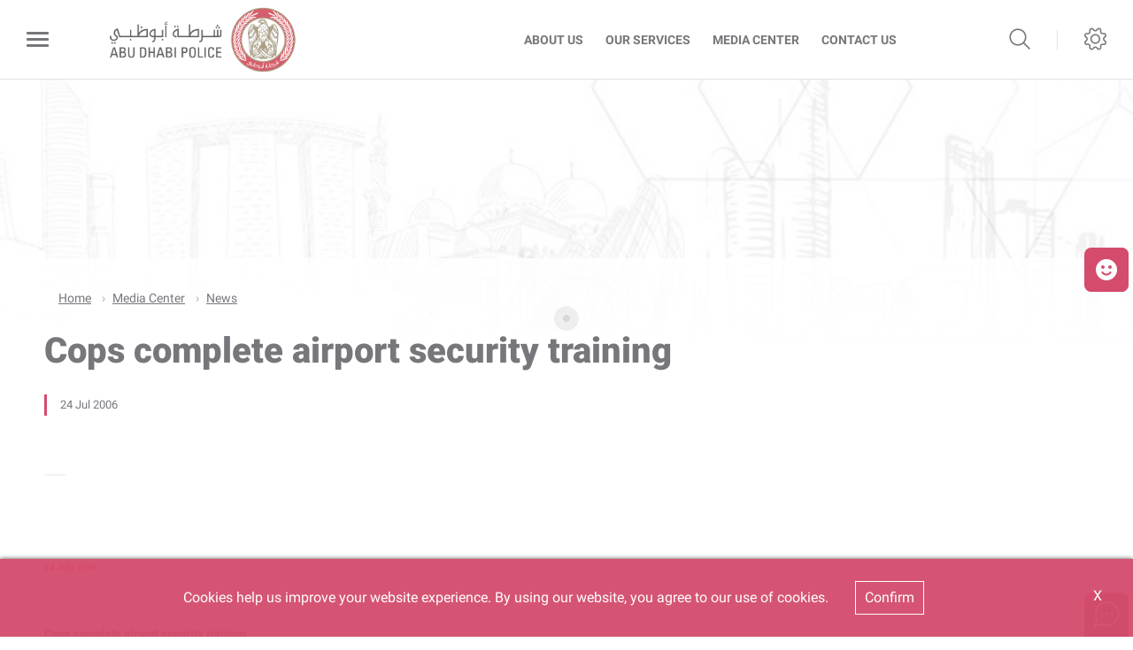

--- FILE ---
content_type: text/html; charset=utf-8
request_url: https://www.adpolice.gov.ae/en/Media-Center/News/2021/06/19/Cops-complete-airport-security-training
body_size: 8833
content:





<!DOCTYPE html>
<!--[if lt IE 7]>      <html class="no-js lt-ie9 lt-ie8 lt-ie7"> <![endif]-->
<!--[if IE 7]>         <html class="no-js lt-ie9 lt-ie8"> <![endif]-->
<!--[if IE 8]>         <html class="no-js lt-ie9"> <![endif]-->
<!--[if gt IE 8]><!-->
<html class="no-js" lang="en" >
<!--<![endif]-->
<head>
        <link href="/assets/Extension-Themes/Ex-core/styles/optimized-min.css" rel="stylesheet" />
        <link href="/assets/ADP/styles/optimized-min.css" rel="stylesheet" />

    
    


    <title>Cops complete airport security training</title>




<link href="https://www.adpolice.gov.ae:443/-/media/Project/ADP/ADP/favicon_adp.png" rel="shortcut icon" />


<meta content="Cops-complete-airport-security-training"  property="og:title" /><meta content="https://www.adpolice.gov.ae/Media Center/News/2021/06/19/Cops-complete-airport-security-training"  property="og:url" />





<meta content="Cops-complete-airport-security-training"  property="twitter:title" /><meta content="summary_large_image"  property="twitter:card" />

    <meta name="viewport" content="width=device-width, initial-scale=1"/>
<div class="component plain-html">
    <div class="component-content">
<!-- Google Tag Manager --><script>(function(w,d,s,l,i){w[l]=w[l]||[];w[l].push({'gtm.start':new Date().getTime(),event:'gtm.js'});var f=d.getElementsByTagName(s)[0],j=d.createElement(s),dl=l!='dataLayer'?'&l='+l:'';j.async=true;j.src='https://www.googletagmanager.com/gtm.js?id='+i+dl;f.parentNode.insertBefore(j,f);})(window,document,'script','dataLayer','GTM-N6S4R47');</script><!-- End Google Tag Manager -->    </div>
</div><div class="component plain-html">
    <div class="component-content">
<script async src='https://www.googletagmanager.com/gtag/js?id=UA-214718466-2'></script><script>window.dataLayer = window.dataLayer || [];function gtag(){dataLayer.push(arguments);}gtag('js', new Date());gtag('config', 'UA-214718466-2');</script>    </div>
</div>

</head>
<body class="default-device bodyclass">

    
    
<!-- #wrapper -->
<div id="wrapper">
    <!-- #header -->
    <header>
        <div id="header" class="">
            

<div class="component content ex-header d-flex position-fixed">
    <div class="component-content">
<div></div><div class="ex-header__wrapper d-flex flex-row  p-0 w-100 position-relative"><div class="ex-header__left-section position-relative d-flex flex-row align-items-center justify-content-start h-100"><a class="ex-header__left-section__side-menu-nav  d-flex align-items-center justify-content-center" id="sidebarCollapse"><div class="menu-icon hamburger hamburger--collapse"><div class="hamburger-box"><div class="hamburger-inner"></div></div></div></a><div><nav class="sidemenu position-fixed" id="sidebar" data-scrollbar="true"><div class="sidemenu__header d-flex justify-content-end align-items-center"><span class="lang-switch lang-switch--small-screen d-md-block d-lg-none">







<div class="component language-switcher-wrapper">
    <div class="component-content">



    </div>
</div>
</span><span class="d-lg-none d-md-none d-sm-block"><a class="ex-header__right-section__icon-wrp ex-header__right-section__icon-wrp--small d-flex align-items-center justify-content-end position-relative" data-settings="true" href="javascript:void(0);"><i class="icon-cog"></i><div class="ex-header__right-section__icon-wrp__overlay position-fixed"></div></a></span></div><div class="burger-menu-root">    <div class="component navigation navigation-title">
        <div class="component-content">
            <nav>
<ul class="clearfix">
        <li class=" level1 item0 odd first rel-level1">
<div class="navigation-title field-navigationtitle"><a title="Customer Happiness Charter" href="/Customer-Happiness-Charter">Customer Happiness Charter</a></div>
        </li>
        <li class=" level1 submenu item1 even rel-level1">
<div class="navigation-title field-navigationtitle"><a title="About Us" href="/About-Us">About Us</a></div><ul class="clearfix">
        <li class=" level2 item0 odd first rel-level2">
<div class="navigation-title field-navigationtitle"><a title="Vision Mission Objectives" href="/About-Us/Vision-Mission-Objectives">Vision, Mission, Objectives</a></div>
        </li>
        <li class=" level2 item1 even rel-level2">
<div class="navigation-title field-navigationtitle"><a title="AD Police History" href="/About-Us/AD-Police-History">AD Police History</a></div>
        </li>
        <li class=" level2 item2 odd rel-level2">
<div class="navigation-title field-navigationtitle"><a title="Director General Message" href="/About-Us/Director-General-Message">Director General Message</a></div>
        </li>
        <li class=" level2 item3 even rel-level2">
<div class="navigation-title field-navigationtitle"><a title="Organization Chart" href="/About-Us/Organization-Chart">Organization Chart</a></div>
        </li>
        <li class=" level2 item4 odd rel-level2">
<div class="navigation-title field-navigationtitle"><a title="International Quality" href="/About-Us/International-Quality">International Quality</a></div>
        </li>
        <li class=" level2 item5 even last rel-level2">
<div class="navigation-title field-navigationtitle"><a title="AD Police Service Centers" href="/About-Us/AD-Police-Service-Centers">AD Police Service Centers</a></div>
        </li>
</ul>

        </li>
        <li class=" level1 submenu item2 odd rel-level1">
<div class="navigation-title field-navigationtitle"><a title="Awards" href="/Awards">Awards</a></div><ul class="clearfix">
        <li class=" level2 item0 odd first rel-level2">
<div class="navigation-title field-navigationtitle"><a title="Global" href="/Awards/Global">Global</a></div>
        </li>
        <li class=" level2 item1 even rel-level2">
<div class="navigation-title field-navigationtitle"><a title="Local" href="/Awards/Local">Local</a></div>
        </li>
        <li class=" level2 item2 odd last rel-level2">
<div class="navigation-title field-navigationtitle"><a title="Regional" href="/Awards/Regional">Regional</a></div>
        </li>
</ul>

        </li>
        <li class=" level1 item3 even rel-level1">
<div class="navigation-title field-navigationtitle"><a title="Our Services" href="/Our-Services">Our Services</a></div>
        </li>
        <li class=" level1 submenu item4 odd rel-level1">
<div class="navigation-title field-navigationtitle"><a title="Media Center" href="/Media-Center">Media Center</a></div><ul class="clearfix">
        <li class=" level2 item0 odd first rel-level2">
<div class="navigation-title field-navigationtitle"><a title="News" href="/Media-Center/News">News</a></div>
        </li>
        <li class=" level2 item1 even rel-level2">
<div class="navigation-title field-navigationtitle"><a title="Events" href="/Media-Center/Events">Events</a></div>
        </li>
        <li class=" level2 item2 odd last rel-level2">
<div class="navigation-title field-navigationtitle"><a title="Video Gallery" href="/Media-Center/Video-Gallery">Video Gallery</a></div>
        </li>
</ul>

        </li>
        <li class=" level1 item5 even rel-level1">
<div class="navigation-title field-navigationtitle"><a title="FAQs" href="/FAQs">FAQs</a></div>
        </li>
        <li class=" level1 item6 odd rel-level1">
<div class="navigation-title field-navigationtitle"><a title="TAMM" href="/TAMM">Go to TAMM</a></div>
        </li>
        <li class=" level1 item7 even last rel-level1">
<div class="navigation-title field-navigationtitle"><a title="ContactUs" href="/ContactUs">Contact Us</a></div>
        </li>
</ul>

            </nav>
        </div>
    </div>
</div></nav><div class="overlay"></div></div><ul class="ex-header__left-section__logo-menu d-flex  m-0"><li><a class="skip-contrast" href="/en"><img src="/-/media/Project/ADP/ADP/Header/adpolice-logo-01.png"></img></a></li></ul></div><div class="ex-header__right-section  flex-grow-1 d-flex flex-row align-items-center justify-content-end h-100"><ul class="ex-header__right-section__upper-navigation-menu d-none d-xl-flex align-items-center text-uppercase m-0"><li><div class="field-link"><a data-variantitemid="{060A5F66-AA84-472B-A879-F8F6F104A16F}" class="font-weight-bold " href="/en/About-Us/Vision-Mission-Objectives" data-variantfieldname="Link">About Us</a></div></li><li><div class="field-link"><a data-variantitemid="{7E566DCC-0A40-495D-B2E6-D5A301F16937}" class="font-weight-bold " href="/en/Our-Services" data-variantfieldname="Link">Our Services</a></div></li><li><div class="field-link"><a data-variantitemid="{C084E6AF-1876-4076-B719-AE9033380D13}" class="font-weight-bold " href="/en/Media-Center" data-variantfieldname="Link">Media Center</a></div></li><li><div class="field-link"><a data-variantitemid="{571E395F-4215-4004-962E-D016891B2343}" class="font-weight-bold " href="/en/ContactUs" data-variantfieldname="Link">Contact Us</a></div></li><div class="navigation-marker"></div></ul><div class="ex-header__right-section__lang-switch d-none d-lg-flex align-items-center justify-content-center position-relative stretched-link-field">







<div class="component language-switcher-wrapper">
    <div class="component-content">



    </div>
</div>
</div><a class="search ex-header__right-section__icon-wrp ex-header__right-section__icon-wrp--sep ex-header__right-section__search-icon search-bar d-flex align-items-center justify-content-center position-relative" id="hide" href="javascript:void(0);"><i class="icon-search"></i></a><div class="search ex-header__right-section__search-dismiss" id="show"><i class="icon-remove"></i></div>
<div class="component search-box horizontal" data-properties='{"endpoint":"/en/sxa/search/results/","suggestionEndpoint":"/en/sxa/search/suggestions/","suggestionsMode":"ShowSearchResultsAsPredictions","resultPage":"/en/Search-Results","targetSignature":"searchresult","v":"{3416A9E9-3A35-498A-803B-027F63D9447D}","s":"{535A4880-D47A-4D21-903F-7317ABAC689A}","p":5,"l":"en","languageSource":"CurrentLanguage","searchResultsSignature":"searchresult","itemid":"{F792FC8A-0E84-4C15-A2DA-305BDDDEE04F}"}'>
    <div class="component-content">
        
                <label for="textBoxSearch">
                    Search textbox label
                </label>
                <input type="text" class="search-box-input" autocomplete="off" name="textBoxSearch" placeholder="Search here..." />
    </div>
</div>
<a class="ex-header__right-section__icon-wrp d-lg-flex d-md-flex d-none align-items-center justify-content-center position-relative" data-settings="true" href="javascript:void(0);"><i class="icon-cog"></i><div class="ex-header__right-section__icon-wrp__overlay position-fixed"></div></a><div class="settings-wrp position-fixed px-4" data-scrollbar="true"><i class="settings-wrp__close icon-remove position-absolute" data-settings="true"></i><div class="settings-wrp__section mt-6"><header class="d-flex align-items-center mb-6"><i class="icon-accessibility-circle"></i><h6 class="mx-4">Accessibility</h6></header><div><div class="settings-wrp__section__block mb-4 d-none-ie"><div class="settings-wrp__section__block__label mb-2 text-uppercase tiny-text">Contrast settings</div><div class="settings-wrp__section__block__wrp rounded d-flex"><span class="settings-wrp__section__block__btn settings-wrp__section__block__btn--active font-weight-boldest w-100 d-flex align-items-center justify-content-center text-uppercase tiny-text cursor-pointer" data-contrast="color" data-activeclass="settings-wrp__section__block__btn--active"><div>Color</div></span><span class="settings-wrp__section__block__btn font-weight-boldest w-100 d-flex align-items-center justify-content-center text-uppercase tiny-text cursor-pointer" data-contrast="high" data-activeclass="settings-wrp__section__block__btn--active"><div>High Contrast</div></span></div></div><div class="settings-wrp__section__block mb-7"><div class="settings-wrp__section__block__label mb-2 text-uppercase tiny-text">Text Settings</div><div class="settings-wrp__section__block__wrp rounded d-flex"><span class="settings-wrp__section__block__btn font-weight-boldest w-100 d-flex align-items-center justify-content-center text-uppercase tiny-text cursor-pointer" data-zoom="out" data-activeclass="settings-wrp__section__block__btn--current"><div>Smaller</div></span><span class="settings-wrp__section__block__btn settings-wrp__section__block__btn--current font-weight-boldest w-100 d-flex align-items-center justify-content-center text-uppercase tiny-text cursor-pointer" data-zoom="origin" data-activeclass="settings-wrp__section__block__btn--current"><div>Default</div></span><span class="settings-wrp__section__block__btn font-weight-boldest w-100 d-flex align-items-center justify-content-center text-uppercase tiny-text cursor-pointer" data-zoom="in" data-activeclass="settings-wrp__section__block__btn--current"><div>Bigger</div></span></div></div></div></div><hr></hr><div class="settings-wrp__section d-none d-none-rtl"><header class="d-flex align-items-center mb-6"><i class="icon-sphere"></i><h6 class="mx-4">Languages</h6></header><div><div class="settings-wrp__section__block mb-8"><div class="settings-wrp__section__block__label mb-2 text-uppercase tiny-text">Google Translate</div><div class="google_translate_widget" id="google_translate_element_1"></div></div></div></div></div></div></div>    </div>
</div>


<div class="component content">
    <div class="component-content">
<div class="ex-inner-header position-relative d-flex flex-column justify-content-end" style="background-image: url(&#39;/-/media/Project/ADP/ADP/Images/01-1_Banner.jpg&#39;)"><div class="info-section info-section--border position-relative"><div class="ex-inner-header--pattern" style="background-image: url();"></div><div class="container"><div class="row"><div class="page-breadcrumb-v2 col-12"><div class="breadcrumb-toggler d-lg-none d-md-none d-sm-flex align-items-center" role="button"><i class="icon-arrow-next mr-4"></i><span class="caption">Back</span></div><li class="breadcrumb-toggler breadcrumb-toggler--dots breadcrumb-item d-lg-none d-md-inline-block d-sm-none position-relative" role="button"><a>...</a></li>
<div class="component breadcrumb navigation-title">
    <div class="component-content">
        <nav>
            <ol>
                    <li class="breadcrumb-item home">
<div class="navigation-title field-navigationtitle"><a title="Home" href="/">Home</a></div>                            <span class="separator">/</span>
                    </li>
                    <li class="breadcrumb-item ">
<div class="navigation-title field-navigationtitle"><a title="Media Center" href="/Media-Center">Media Center</a></div>                            <span class="separator">/</span>
                    </li>
                    <li class="breadcrumb-item ">
<div class="navigation-title field-navigationtitle"><a title="News" href="/Media-Center/News">News</a></div>                            <span class="separator">/</span>
                    </li>
                    <li class="breadcrumb-item last">
<div class="navigation-title field-navigationtitle"><a title="Cops-complete-airport-security-training" href="/Media-Center/News/2021/06/19/Cops-complete-airport-security-training">Cops complete airport security training</a></div>                            <span class="separator">/</span>
                    </li>
            </ol>
        </nav>
    </div>
</div>
</div><div class="col-12"><div class="page-title title"><h1 class="font-weight-boldest field-title">Cops complete airport security training</h1></div></div></div></div></div></div>    </div>
</div>

        </div>
    </header>
    <!-- /#header -->
    <!-- #content -->
    <main>
        <div id="content" class="">
            



    <div class="ex-live-chat">
        <div class="ex-live-chat__img cursor-pointer position-fixed d-flex flex-column justify-content-center align-items-center" data-live-chat>
<img src="/-/media/Project/ADP/ADP/Common/adp-chat.svg" alt="" style="margin: 0px 0px" />        </div>
        <div class="ex-live-chat__popup position-fixed">

            <div class="ex-live-chat__popup__header position-absolute d-flex">
                <div class="live-chat-minimize-button cursor-pointer mr-2 pr-2" data-live-chat-minimize> <i class="icon-minus"></i> </div>
                <div class="live-chat-maximize-button cursor-pointer mr-2 pr-2 d-none" data-live-chat-maximize> <i class="icon-plus"></i> </div>
                <div class="live-chat-close-button cursor-pointer" data-live-chat> <i class="icon-remove"></i> </div>
            </div>

            <div class="ex-live-chat__popup__content h-100 position-relative">
                <iframe src="https://es.adpolice.gov.ae/webapi/SimpleSamples812/ChatHA/ChatFrameset.htm?lang=en" frameborder="0" scrolling="no"></iframe>
            </div>
            <div class="live-chat-overlay" data-live-chat></div>
        </div>
    </div>


<div class="component content">
    <div class="component-content">
<div class="container"><div class="row"><div class="col-lg-12"><div class="ex-loader ex-loader--fixed d-flex justify-content-center align-items-center  " data-animation-type="sync" data-animation-duration="200" data-svg-url=""><div class="ex-loader__loader "><span></span><span></span></div></div></div></div></div>    </div>
</div>


<div class="component content details-content-page news-details-content">
    <div class="component-content">
<div class="container"><div class="row"><div class="col-lg-12"><div class="ex-news-details mb-5" style="overflow-x: hidden;"><div class="ex-news-details__date-time d-flex justify-content-start mb-5"><time class="news-date field-date">24 Jul 2006</time><div class="d-flex location align-items-center"><div class="field-location"></div></div></div><div data-items-sm="1" class="owl-carousel high-contrast--forced pt-5 pb-6" data-items-xs="1" data-dots="true" data-nav="false" data-items-md="1" data-carousel="true" data-items-lg="1" data-auto-height="false" data-loop="true"></div><div class="ex-sxa-components py-2"><strong><font face="Tahoma"><font size="2"><span class="headlines"><font color="#ff0000" size="1">24 July 2006</font>&#160;<br><br><br>Cops complete airport security training</span><br></font></font></strong><span class="stories"><strong><font face="Tahoma" size="2">&#160;<br><br></font></strong><p><br></p></span><p><font face="Tahoma"><font size="2"><font color="#000000">&#160;The Airports Security Training Center of the Department of Airports and Checkpoints Security at the General Directorate of Abu Dhabi Police marked the completion of two courses on airport security.</font> </font></font></p><p><font face="Tahoma" size="2"></font><span class="wcfont"><p class="MsoNormal" ><span ><font face="Tahoma">Eighteen police personnel graduated from the courses, both of three-week durations. Besides airport security procedures, the cops were also trained in techniques of dealing with hazardous material. <p>&#160;</p></font></span></p><font face="Tahoma"><span >Lieutenant Colonel Ahmed Mohsen Al Hamid, acting director of the Department of Airports and Check-points Security, said the courses were being organised in line with directives of the police command to imbue staffers with the knowledge and skills required to boost their proficiency in such specialised tasks. The two courses organised were primary advanced security modules based on a model training curriculum of the International Civil Aviation Organisation.</span><font size="2"> <br></font></font></span></p></div><div class="ex-news-cards__img h-auto my-2 d-inline-flex align-items-start w-100"><div class="col-md-6"><img src="/-/media/Project/ADP/ADP/Header/News_Logo_New.svg"></img></div></div><figure class="figure mb-5"></figure></div></div></div><div class="row"><div class="col-12 px-0">
<div class="container">
    <div class="row">
        <div class="col-12">
            <div class="ex-content-rating mb-6 rounded" data-accordion="true" data-self="true" data-active-class="expanded" data-item="ex-content-rating">
                <!--New Content feedback component to be implemented-->
            </div>
        </div>
    </div>
</div>
</div></div><div class="row mb-7"></div></div>    </div>
</div>

<div class="component plain-html">
    <div class="component-content">
<!-- Google Tag Manager (noscript) --><noscript><iframe src='https://www.googletagmanager.com/ns.html?id=GTM-N6S4R47' height='0' width='0' style='display:none;visibility:hidden'></iframe></noscript><!-- End Google Tag Manager (noscript) -->    </div>
</div>
        </div>
    </main>
    <!-- /#content -->
    <!-- #footer -->
    <footer>
        <div id="footer" class="">
            

<div class="component footer ex-footer-v2">
    <div class="component-content">
<div class="pt-7"><div class="ex-footer-v2__usefullinks"><div class="container"><div class="row"><div class="d-flex justify-content-between flex-wrap flex-lg-nowrap d-lg-flex d-md-none d-sm-none w-100"><div class="col-lg-3 col-md-6 col-sm-12"><div class="tags font-weight-boldest text-uppercase mb-4 field-title">Important Links</div><ul><li class="field-link"><a href="https://cas.adpolice.gov.ae/" rel="noopener noreferrer" data-variantitemid="{C2B5A04E-AA46-43DB-8818-69A2F6650471}" data-variantfieldname="Link" target="_blank">Complaints</a></li><li class="field-link"><a href="https://srv.adpolice.gov.ae/gri/adpgri2022en.pdf" rel="noopener noreferrer" data-variantitemid="{213B9A35-E591-456C-955F-619BDF0437BE}" data-variantfieldname="Link" target="_blank">Sustainability Report - GRI</a></li><li class="field-link"><a href="/en/FAQs" data-variantitemid="{86C2616E-2672-4B95-A7BE-5BB2E0FBD02E}" data-variantfieldname="Link">FAQ</a></li><li class="field-link"><a href="https://aman.adpolice.gov.ae/" data-variantitemid="{0024FF17-3A79-4F6F-9D8D-0E75C4BBB056}" data-variantfieldname="Link">Aman Service</a></li><li class="field-link"><a href="/en/Add-Ons" data-variantitemid="{0FD31914-036D-49DA-8B9D-A2A79E394129}" data-variantfieldname="Link">Add-Ons &amp; Plug-Ins</a></li><li class="field-link"><a href="https://ideas.adpolice.gov.ae/" rel="noopener noreferrer" data-variantitemid="{0AF53C29-7CBE-4E80-AD4F-2701B0C0F94C}" data-variantfieldname="Link" target="_blank">Ideas &amp; Suggestions</a></li></ul></div><div class="col-lg-3 col-md-6 col-sm-12"><div class="tags font-weight-boldest text-uppercase mb-4 field-title">Main Services</div><ul><li class="field-link"><a href="/en/Services-Driver-License" data-variantitemid="{36B2C5D7-9D4A-40EB-B8AD-D3E1DF44C180}" data-variantfieldname="Link">Driver License</a></li><li class="field-link"><a href="/en/Services-Emergency-and-rescue" data-variantitemid="{7CFC82E5-2EBA-4A97-8C71-031E1B0C8FF0}" data-variantfieldname="Link">Emergency and Rescue</a></li><li class="field-link"><a href="/en/Services-Road-and-traffic-permits" data-variantitemid="{01BB0125-51E6-4242-B8B4-C3FDA8F5E997}" data-variantfieldname="Link">Road and Traffic Permits</a></li><li class="field-link"><a href="/en/Services-Security-permits-and-certificates" data-variantitemid="{8939876F-761B-4BCE-A520-AD7CE0A568B2}" data-variantfieldname="Link">Security Permits and Certificates</a></li><li class="field-link"><a href="/en/Services-Traffic-and-patrols" data-variantitemid="{C0E2E837-8485-4984-8F9D-8FD4454BBF5D}" data-variantfieldname="Link">Traffic and Patrols</a></li><li class="field-link"><a href="/en/Services-Traffic-control-and-violations" data-variantitemid="{E6D40ACD-CA17-497D-874E-342520940A2E}" data-variantfieldname="Link">Traffic Control and Violations</a></li><li class="field-link"><a href="/en/Services-Social-support" data-variantitemid="{3E03AEB3-3330-465C-BBC3-8754233A7ADD}" data-variantfieldname="Link">Social Support</a></li><li class="field-link"><a href="/en/Services-Vehicle-licensing" data-variantitemid="{972E8284-5FFA-43B1-AB87-14DAC04999EA}" data-variantfieldname="Link">Vehicle Licensing</a></li></ul></div><div class="col-lg-3 col-md-6 col-sm-12"><div class="tags font-weight-boldest text-uppercase mb-4 field-title">Media Center</div><ul><li class="field-link"><a href="/en/Media-Center/News" data-variantitemid="{C6915ACD-DDBA-49FC-97D7-195B6779302F}" data-variantfieldname="Link">News</a></li><li class="field-link"><a href="/en/Media-Center/Events" data-variantitemid="{A31F1C9D-98EB-4300-87E9-155827DDCF1E}" data-variantfieldname="Link">Events</a></li><li class="field-link"><a href="/en/Media-Center/Video-Gallery" data-variantitemid="{F8028362-103A-46B6-A689-C8077B1ED782}" data-variantfieldname="Link">Video Gallery</a></li></ul></div><div class="col-lg-3 col-md-6 col-sm-12"><div class="tags font-weight-boldest text-uppercase mb-4 field-title">About Us</div><ul><li class="field-link"><a href="/en/About-Us/Vision-Mission-Objectives" data-variantitemid="{883A7829-EC17-4FED-A140-A02C84F848AA}" data-variantfieldname="Link">Vision, Mission, Values</a></li><li class="field-link"><a href="/en/About-Us/AD-Police-History" data-variantitemid="{D0B25586-007F-49F2-9E55-9654663A43FF}" data-variantfieldname="Link">AD Police History</a></li><li class="field-link"><a href="/en/About-Us/Director-General-Message" data-variantitemid="{0BD52D55-3FD1-430A-9DF1-AD186CE3AE56}" data-variantfieldname="Link">Director General Message</a></li><li class="field-link"><a href="/en/About-Us/Organization-Chart" data-variantitemid="{E6537702-2D00-4D9C-B4E1-7818021A0A6E}" data-variantfieldname="Link">Organization Chart</a></li><li class="field-link"><a href="/en/About-Us/International-Quality" data-variantitemid="{FD497E35-0605-47B2-BEEF-91106A7F121D}" data-variantfieldname="Link">International Quality</a></li><li class="field-link"><a href="/en/About-Us/AD-Police-Service-Centers" data-variantitemid="{D3421C1A-7090-42CB-A7C7-438CC2B1C2C3}" data-variantfieldname="Link">AD Police Service Centers</a></li></ul></div></div><div class="col-12 ex-footer-v2__usefullinks__accordion d-lg-none d-md-block d-sm-block w-100"><div class="accordion__item overflow-hidden"><div class="accordion__item__title d-flex justify-content-start align-items-center font-weight-bold"><i class="accordion__icon icon-arrow-small-right rotated-element mx-3"></i><div class="tags font-weight-boldest text-uppercase my-4 field-title">Important Links</div></div><div class="pt-4 mx-3"><ul><li class="field-link"><a href="https://cas.adpolice.gov.ae/" rel="noopener noreferrer" data-variantitemid="{C2B5A04E-AA46-43DB-8818-69A2F6650471}" data-variantfieldname="Link" target="_blank">Complaints</a></li><li class="field-link"><a href="https://srv.adpolice.gov.ae/gri/adpgri2022en.pdf" rel="noopener noreferrer" data-variantitemid="{213B9A35-E591-456C-955F-619BDF0437BE}" data-variantfieldname="Link" target="_blank">Sustainability Report - GRI</a></li><li class="field-link"><a href="/en/FAQs" data-variantitemid="{86C2616E-2672-4B95-A7BE-5BB2E0FBD02E}" data-variantfieldname="Link">FAQ</a></li><li class="field-link"><a href="https://aman.adpolice.gov.ae/" data-variantitemid="{0024FF17-3A79-4F6F-9D8D-0E75C4BBB056}" data-variantfieldname="Link">Aman Service</a></li><li class="field-link"><a href="/en/Add-Ons" data-variantitemid="{0FD31914-036D-49DA-8B9D-A2A79E394129}" data-variantfieldname="Link">Add-Ons &amp; Plug-Ins</a></li><li class="field-link"><a href="https://ideas.adpolice.gov.ae/" rel="noopener noreferrer" data-variantitemid="{0AF53C29-7CBE-4E80-AD4F-2701B0C0F94C}" data-variantfieldname="Link" target="_blank">Ideas &amp; Suggestions</a></li></ul></div></div><div class="accordion__item overflow-hidden"><div class="accordion__item__title d-flex justify-content-start align-items-center font-weight-bold"><i class="accordion__icon icon-arrow-small-right rotated-element mx-3"></i><div class="tags font-weight-boldest text-uppercase my-4 field-title">Main Services</div></div><div class="pt-4 mx-3"><ul><li class="field-link"><a href="/en/Services-Driver-License" data-variantitemid="{36B2C5D7-9D4A-40EB-B8AD-D3E1DF44C180}" data-variantfieldname="Link">Driver License</a></li><li class="field-link"><a href="/en/Services-Emergency-and-rescue" data-variantitemid="{7CFC82E5-2EBA-4A97-8C71-031E1B0C8FF0}" data-variantfieldname="Link">Emergency and Rescue</a></li><li class="field-link"><a href="/en/Services-Road-and-traffic-permits" data-variantitemid="{01BB0125-51E6-4242-B8B4-C3FDA8F5E997}" data-variantfieldname="Link">Road and Traffic Permits</a></li><li class="field-link"><a href="/en/Services-Security-permits-and-certificates" data-variantitemid="{8939876F-761B-4BCE-A520-AD7CE0A568B2}" data-variantfieldname="Link">Security Permits and Certificates</a></li><li class="field-link"><a href="/en/Services-Traffic-and-patrols" data-variantitemid="{C0E2E837-8485-4984-8F9D-8FD4454BBF5D}" data-variantfieldname="Link">Traffic and Patrols</a></li><li class="field-link"><a href="/en/Services-Traffic-control-and-violations" data-variantitemid="{E6D40ACD-CA17-497D-874E-342520940A2E}" data-variantfieldname="Link">Traffic Control and Violations</a></li><li class="field-link"><a href="/en/Services-Social-support" data-variantitemid="{3E03AEB3-3330-465C-BBC3-8754233A7ADD}" data-variantfieldname="Link">Social Support</a></li><li class="field-link"><a href="/en/Services-Vehicle-licensing" data-variantitemid="{972E8284-5FFA-43B1-AB87-14DAC04999EA}" data-variantfieldname="Link">Vehicle Licensing</a></li></ul></div></div><div class="accordion__item overflow-hidden"><div class="accordion__item__title d-flex justify-content-start align-items-center font-weight-bold"><i class="accordion__icon icon-arrow-small-right rotated-element mx-3"></i><div class="tags font-weight-boldest text-uppercase my-4 field-title">Media Center</div></div><div class="pt-4 mx-3"><ul><li class="field-link"><a href="/en/Media-Center/News" data-variantitemid="{C6915ACD-DDBA-49FC-97D7-195B6779302F}" data-variantfieldname="Link">News</a></li><li class="field-link"><a href="/en/Media-Center/Events" data-variantitemid="{A31F1C9D-98EB-4300-87E9-155827DDCF1E}" data-variantfieldname="Link">Events</a></li><li class="field-link"><a href="/en/Media-Center/Video-Gallery" data-variantitemid="{F8028362-103A-46B6-A689-C8077B1ED782}" data-variantfieldname="Link">Video Gallery</a></li></ul></div></div><div class="accordion__item overflow-hidden"><div class="accordion__item__title d-flex justify-content-start align-items-center font-weight-bold"><i class="accordion__icon icon-arrow-small-right rotated-element mx-3"></i><div class="tags font-weight-boldest text-uppercase my-4 field-title">About Us</div></div><div class="pt-4 mx-3"><ul><li class="field-link"><a href="/en/About-Us/Vision-Mission-Objectives" data-variantitemid="{883A7829-EC17-4FED-A140-A02C84F848AA}" data-variantfieldname="Link">Vision, Mission, Values</a></li><li class="field-link"><a href="/en/About-Us/AD-Police-History" data-variantitemid="{D0B25586-007F-49F2-9E55-9654663A43FF}" data-variantfieldname="Link">AD Police History</a></li><li class="field-link"><a href="/en/About-Us/Director-General-Message" data-variantitemid="{0BD52D55-3FD1-430A-9DF1-AD186CE3AE56}" data-variantfieldname="Link">Director General Message</a></li><li class="field-link"><a href="/en/About-Us/Organization-Chart" data-variantitemid="{E6537702-2D00-4D9C-B4E1-7818021A0A6E}" data-variantfieldname="Link">Organization Chart</a></li><li class="field-link"><a href="/en/About-Us/International-Quality" data-variantitemid="{FD497E35-0605-47B2-BEEF-91106A7F121D}" data-variantfieldname="Link">International Quality</a></li><li class="field-link"><a href="/en/About-Us/AD-Police-Service-Centers" data-variantitemid="{D3421C1A-7090-42CB-A7C7-438CC2B1C2C3}" data-variantfieldname="Link">AD Police Service Centers</a></li></ul></div></div></div></div></div></div><div><div class="container"><div class="row flex-row-reverse justify-content-end"><div class="col-12"><div class="hr-1 my-6"></div></div><div class="col-lg-2 col-md-5 col-sm-12"><div class="ex-footer-v2__sociallinks"><div class="label small-text text-uppercase mb-3 field-display-name">Follow Us</div><ul><li><div class="ex-footer__fieldlink position-relative"><img src="/-/media/Project/ADP/ADP/Footer/Social/facebook.svg" alt="Facebook"></img><div class="field-targeturl"><a data-variantitemid="{080379E1-BC24-4B16-9485-4D699C3616A0}" target="_blank" rel="noopener noreferrer" class="text-indent stretched-link overflow-hidden d-block" href="https://www.facebook.com/ADPoliceHQ/" data-variantfieldname="TargetUrl">Facebook</a></div></div></li><li><div class="ex-footer__fieldlink position-relative"><img src="/-/media/Project/ADP/ADP/Footer/Follow-Us-Icon/instagram.svg"></img><div class="field-targeturl"><a data-variantitemid="{7EF5130B-B894-4DF5-A82F-CACF20863574}" target="_blank" rel="noopener noreferrer" class="text-indent stretched-link overflow-hidden d-block" href="https://www.instagram.com/adpolicehq" data-variantfieldname="TargetUrl">Instagram</a></div></div></li><li><div class="ex-footer__fieldlink position-relative"><img src="/-/media/Project/ADP/ADP/Footer/Follow-Us-Icon/logo-black.png"></img><div class="field-targeturl"><a data-variantitemid="{75AFC8E2-0D0A-42B3-8021-0B17BB57EEB6}" target="_blank" rel="noopener noreferrer" class="text-indent stretched-link overflow-hidden d-block" href="https://twitter.com/adpolicehq" data-variantfieldname="TargetUrl">Twitter</a></div></div></li><li><div class="ex-footer__fieldlink position-relative"><img src="/-/media/Project/ADP/ADP/Footer/Follow-Us-Icon/linkedin.svg"></img><div class="field-targeturl"><a data-variantitemid="{77B33CF3-953F-4F80-AA6C-8325BE74D134}" target="_blank" rel="noopener noreferrer" class="text-indent stretched-link overflow-hidden d-block" href="https://www.linkedin.com/company/adpolicehq" data-variantfieldname="TargetUrl">Linkedin</a></div></div></li><li><div class="ex-footer__fieldlink position-relative"><img src="/-/media/Project/ADP/ADP/Footer/Follow-Us-Icon/youtube.svg"></img><div class="field-targeturl"><a data-variantitemid="{C814EAAE-EADA-4996-8A92-E57CE2D9A7B7}" target="_blank" rel="noopener noreferrer" class="text-indent stretched-link overflow-hidden d-block" href="https://www.youtube.com/channel/UCLqu78o49yHSQTOUEWh_8Vg" data-variantfieldname="TargetUrl">Youtube</a></div></div></li></ul></div></div><div class="col-12 d-lg-none d-md-none d-sm-block"><div class="hr-1 my-6"></div></div><div class="col-lg-1 col-md-2 col-sm-2  d-lg-block d-md-block d-sm-none"><div class="d-flex justify-content-center align-items-center h-100"><div class="hr-1 hr-1-v h-75"></div></div></div><div class="col-lg-3 col-md-5 col-sm-12"><div class="label small-text text-uppercase mb-3 field-display-name">Download Our Apps</div><div class="d-flex"><div class="position-relative mr-2"><img src="/-/media/Project/ADP/ADP/Footer/DownloadApp-Logo/appstore.svg"></img><div class="field-targeturl"><a data-variantitemid="{7806B89C-CBE4-44BA-BB2C-5A3AC9068EFE}" target="_blank" rel="noopener noreferrer" class="text-indent overflow-hidden stretched-link d-block" href="https://itunes.apple.com/ae/app/abu-dhabi-police/id475276158" data-variantfieldname="TargetUrl">Google</a></div></div><div class="position-relative mr-2"><img src="/-/media/Project/ADP/ADP/Footer/DownloadApp-Logo/playStore.svg"></img><div class="field-targeturl"><a data-variantitemid="{29834E69-46D0-4C2E-B33B-A6E911B55014}" target="_blank" rel="noopener noreferrer" class="text-indent overflow-hidden stretched-link d-block" href="https://play.google.com/store/apps/details?id=ae.gov.adpolice" data-variantfieldname="TargetUrl">Playstore</a></div></div></div></div><div class="col-12 d-lg-none d-md-block d-sm-block"><div class="hr-1 my-6"></div></div><section class="col-lg-1 col-md-2 col-sm-2"><div class="d-flex justify-content-center align-items-center h-100"><div class="hr-1 hr-1-v h-75"></div></div></section><div class="col-lg-2 col-md-5 col-sm-5"><div class="ex-footer-v2__logos d-flex flex-wrap flex-lg-nowrap justify-content-center"><div class="d-flex flex-column"><span class="label small-text text-uppercase mb-3 field-imagecaption">Powered By</span><div class="position-relative"><div class="d-inline-block position-relative"><img src="/-/media/Project/ADP/ADP/Footer/Logos/dge-vertical-logo.svg"></img><div class="field-targeturl"><a data-variantitemid="{AD802CE8-07C4-4976-A876-B7AAE782EF94}" target="_blank" rel="noopener noreferrer" class="text-indent overflow-hidden stretched-link d-block" href="https://www.tamm.abudhabi/" data-variantfieldname="TargetUrl">powered by</a></div></div></div></div></div></div><section class="col-lg-1 col-md-2 col-sm-2"><div class="d-flex justify-content-center align-items-center h-100"><div class="hr-1 hr-1-v h-75"></div></div></section><div class="col-lg-2 col-md-5 col-sm-5"><div class="ex-footer-v2__logos d-flex flex-wrap flex-lg-nowrap justify-content-center"><div class="d-flex flex-column"><div class="position-relative"><div class="d-inline-block position-relative"><img src="/-/media/Project/ADP/ADP/Footer/Logos/THE-EMERATES-LOGO.svg" alt="National Brand"></img><div class="field-targeturl"><a data-variantitemid="{EA652D30-5DD5-4B0D-9719-3E596A4243C1}" target="_blank" rel="noopener noreferrer" class="text-indent overflow-hidden stretched-link d-block" href="https://www.nationbrand.ae/en" data-variantfieldname="TargetUrl">powered by</a></div></div></div></div></div></div><div class="col-12"><div class="hr-1 my-6"></div></div></div></div></div><div class="ex-footer-v2__copyrights d-flex align-items-center pb-7"><div class="container"><div class="row flex-row-reverse justify-content-end"><div class="col-lg-6 col-md-12 col-sm-12"><div class="caption text-lg-right"><div class="field-bestviewed">This site is best viewed in Screen Resolution 1024 x 764, Supports Microsoft Internet Explorer 9.0+ | Firefox 2.0+ | Safari 4.0+ | Opera 6.0+ | Chrome</div></div><div class="caption text-lg-right mt-3 field-lastedit"><span class="font-weight-bold">Website last updated at</span> - 08-01-2024 Time 11:00 am</div></div><div class="col-lg-6 col-md-12 col-sm-12"><div class="mb-4 mt-lg-0 mt-md-0 mt-sm-4"><ul class="d-flex"><li class="field-link"></li><li class="field-link"><a href="https://www.tamm.abudhabi/en/privacy-statement" rel="noopener noreferrer" data-variantitemid="{99193E70-2983-44FC-B3EF-D3D686A19513}" data-variantfieldname="Link" target="_blank">Privacy Policy</a></li><li class="field-link"><a href="https://www.tamm.abudhabi/en/copyright" rel="noopener noreferrer" data-variantitemid="{70CE8684-2E11-406A-8019-BDCAFDC56729}" data-variantfieldname="Link" target="_blank">Copyright</a></li><li class="field-link"><a href="https://www.tamm.abudhabi/en/terms-and-conditions" rel="noopener noreferrer" data-variantitemid="{4EB73926-7A0B-4591-AF11-69272EE0F618}" data-variantfieldname="Link" target="_blank">Terms &amp; Conditions</a></li></ul></div><div class="caption mt-4 d-lg-block d-md-none d-sm-none field-copyright-message">&#169; 2025 Abu Dhabi Government. All rights reserved.</div></div></div><div class="row d-lg-none d-md-block d-sm-block"><div class="col-lg-6 col-md-12 col-sm-12"><div class="caption field-copyright-message">&#169; 2025 Abu Dhabi Government. All rights reserved.</div></div></div></div></div></div>    </div>
</div>

<div class="component plain-html" id="csat">
    <div class="component-content">
<script id="feedbackcdn" src="https://www.tamm.abudhabi/journeys/resources/static/ui-lib/v2/components/GlobalCsatFeedbackJs/index.js" defer></script>
<style>
body .ui-lib-global-csat-feedback-js-open-button:hover .ui-lib-global-csat-feedback-js-open-button__wrapper {
    background: #c2002f;
}
body .ui-lib-global-csat-feedback-js-open-button {
    background: #c2002f;
}
body .ui-lib-global-csat-feedback-js-open-button .ui-lib-global-csat-feedback-js-open-button__wrapper {
    background: #c2002f;
}
body .ui-lib-global-csat-feedback-js-open-button:hover .ui-lib-global-csat-feedback-js-open-button__wrapper {
    background: #c2002f;
}
body .ui-lib-global-csat-feedback-js-open-button:nth-child(3) {
    display: none;
}
</style>
<div id="feedbackHolder" style="display: none;">
<div class='open-button-elements-container d-flex'>
<svg data-id='positive' width='140' height='140' viewBox='0 0 140 140' xmlns='http://www.w3.org/2000/svg' style='width: 29px;height: 48px; margin:0px 11px'>
<path data-id='positive' class='ui-lib-global-csat-feedback-js-form__emotions-button_default' d='M70 0a70 70 0 100 140A70 70 0 0070 0zm19 42a9 9 0 110 19 9 9 0 010-19zm-38 0a9 9 0 110 19 9 9 0 010-19zm55 49a42 42 0 01-72 0 5 5 0 118-5 33 33 0 0056 0 5 5 0 118 5z' fill='' fill-rule='evenodd' style='fill: white;'>
</path>
</svg>
<div class='open-button-feedback-label'>Feedback</div>
</div>
</div>    </div>
</div>
        </div>
    </footer>
    <!-- /#footer -->
</div>
<!-- /#wrapper -->

    



    <div class="privacy-warning permisive" style="">
            <div class='close'>

                <a onclick="XA.cookies.removeCookieWarning();">X</a>
            </div>
        <div class="info">
            Cookies help us improve your website experience.&nbsp;By using our website, you agree to our use of cookies.
        </div>
        <div class="submit">

            <a onclick="XA.cookies.createCookie(&#39;privacy-notification&#39;, 1, 365);XA.cookies.removeCookieWarning();">Confirm</a>
        </div>
    </div>


        <script src="/assets/Extension-Themes/Ex-core/scripts/optimized-min.js"></script>
        <script src="/assets/ADP/scripts/optimized-min.js"></script>
    <!-- /#wrapper -->
</body>
</html>

--- FILE ---
content_type: text/html; charset=utf-8
request_url: https://es.adpolice.gov.ae/webapi/SimpleSamples812/ChatHA/ChatCommand.aspx
body_size: 4149
content:
<!-- Version 8.1.200.02 -->
<!--(C) 2000-2012 Genesys Telecommunications Laboratories, Inc. -->


<!DOCTYPE html PUBLIC "-//W3C//DTD XHTML 1.0 Transitional//EN" "http://www.w3.org/TR/xhtml1/DTD/xhtml1-transitional.dtd">

<html xmlns="http://www.w3.org/1999/xhtml" >
<head>
  <link rel="stylesheet" type="text/css" href="../Resources/StyleSheet.css"/>
  <title>Genesys Multimedia 8.1.2 Samples. Chat.</title>
</head>
<body onload="javascript:return window_onload();" style="background-image:url(../../fon.gif)">
<script type="text/javascript">

var timerID	= 0;
function window_onload()
{

    

    var itf_response =  "UNDEFINED";
var itf_message =  "";


    if (itf_response == "CONNECTED")
		parent.main.connected();
    if (itf_response == "DISCONNECTED")
        parent.main.disconnected();

    if (itf_message != "")
	    parent.main.show_message (itf_message);

}

function on_connect()
{
    clearTimeout(timerID);
    document.forms[0].cmd.value             =   "connect";
    document.forms[0].first_name.value      =   parent.main.document.forms[0].FirstName.value;
    document.forms[0].last_name.value       = "";//  parent.main.document.forms[0].LastName.value;
    document.forms[0].email_address.value   =   parent.main.document.forms[0].EmailAddress.value;
    document.forms[0].subject.value         =   parent.main.document.forms[0].Subject.value;

    var RightNow=new Date();
    document.forms[0].timeZoneOffset.value  =   -1 * RightNow.getTimezoneOffset();
    document.forms[0].submit();
}

function on_disconnect()
{
    clearTimeout(timerID);
    document.forms[0].cmd.value =   "disconnect";
    document.forms[0].submit(); // script_pos, secure_key, session_id are present in the form
}

function on_send(strMessage)
{
    clearTimeout(timerID);
    parent.main.CommandFrameReady(false);
    document.forms[0].cmd.value =   "send";
    document.forms[0].msg2send.value  = strMessage;
    document.forms[0].submit(); // script_pos, secure_key, session_id are present in the form
}

function on_user_typing()
{
    clearTimeout(timerID);
    parent.main.CommandFrameReady(false);
    document.forms[0].cmd.value =   "user_typing";
    document.forms[0].msg2send.value  = "";
    document.forms[0].submit(); // script_pos, secure_key, session_id are present in the form
}

function on_refresh()
{
    clearTimeout(timerID);
    parent.main.CommandFrameReady(false);
    document.forms[0].cmd.value = "send";
    document.forms[0].submit(); // script_pos, secure_key, session_id are present in the form
}

function on_attempt()
{
    clearTimeout(timerID);
    parent.main.CommandFrameReady(false);
    document.forms[0].cmd.value = document.forms[0].last_failed_cmd.value;
    document.forms[0].submit(); // script_pos, secure_key, session_id are present in the form
}
</script>
<form method="post" action="ChatCommand.aspx" id="ctl00">
<div class="aspNetHidden">
<input type="hidden" name="__VIEWSTATE" id="__VIEWSTATE" value="/wEPDwULLTEyODk0NzcyNjBkZDbP0D9aDOWcpVJZSy3Hk5hn1j3T/DLKHy+pOzKtXlZW" />
</div>

<div class="aspNetHidden">

	<input type="hidden" name="__VIEWSTATEGENERATOR" id="__VIEWSTATEGENERATOR" value="350C925F" />
</div>
<input name="cmd" type="text" id="cmd" />
<input name="chat_alias" type="text" id="chat_alias" />
<input name="first_name" type="text" id="first_name" />
<input name="last_name" type="text" id="last_name" />
<input name="email_address" type="text" id="email_address" />
<input name="subject" type="text" id="subject" />
<input name="secure_key" type="text" id="secure_key" />
<input name="user_id" type="text" id="user_id" />
<input name="script_pos" type="text" id="script_pos" />
<input name="session_id" type="text" id="session_id" />
<input name="timeZoneOffset" type="text" id="timeZoneOffset" />
<input name="last_failed_cmd" type="text" id="last_failed_cmd" />
<input name="attempt_number" type="text" value="0" id="attempt_number" />
<textarea name="msg2send" rows="2" cols="20" id="msg2send">
</textarea>
</form>

</body>
</html>


--- FILE ---
content_type: application/javascript
request_url: https://www.adpolice.gov.ae/assets/ADP/scripts/optimized-min.js
body_size: 207075
content:
function googleTranslateElementInit(){var n=$("#google_translate_element_1"),t=$("#google_translate_element_2"),r="google_translate_element_1",i=!1;!n.length&&t.length&&(n=t,r="google_translate_element_2");n.length&&(new google.translate.TranslateElement({pageLanguage:"en",includedLanguages:"af,am,az,be,bg,bn,bs,ca,ceb,co,cs,cy,da,de,el,eo,es,et,eu,fa,fi,fr,fy,ga,gd,gl,gu,ha,haw,hi,hmn,hr,ht,hu,hy,id,ig,is,it,iw,ja,jv,ka,kk,km,kn,ko,ku,ky,la,lb,lo,lt,lv,mg,mi,mk,ml,mn,mr,ms,mt,my,ne,nl,no,ny,pa,pl,ps,pt,ro,ru,sd,si,sk,sl,sm,sn,so,sq,sr,su,sv,sw,ta,te,tg,th,tl,tr,uk,ur,uz,vi,xh,yi,yo,zh-CN,zh-TW,zu",layout:google.translate.TranslateElement.InlineLayout.VERTICAL},r),setTimeout(function(){select=n.find("select");t.html(n.clone());t.find("select").val(select.val());n.find("select").on("change",function(){return 0==i&&t.find("select").val($(this).val()),!0});t.find("select").on("change",function(){i||(i=!0,n.find("select").val($(this).val()),trackChange(),setTimeout(function(){i=!1},1e3))})},pageDelayed))}function removeAlert(n){$(n).parent().remove()}function activateAccordion(){var i=$("[data-accordion]"),n=(/Android|webOS|iPhone|iPad|iPod|BlackBerry|IEMobile|Opera Mini/i.test(navigator.userAgent),$.checkSiteRTLDirection(),"ex-accordion__item"),t=n+"--expanded";$(".ex-header").height();i.each(function(i,r){var o="accordion-"+$.guid++,e,f;$(r).data().hasOwnProperty("item")&&(n=$(r).data("item"),t=n+"--expanded");let u=$(r).find("."+n);($(r).data().hasOwnProperty("self")&&$(r).data("self")&&(u=$(r)),u.length)&&(e=$(r).data().hasOwnProperty("showFirst")||$(r).data("show-first"),f=($(r).data().hasOwnProperty("singleOpen")||$(r).data("single-open"),$(r).data("active-class")||""),$(r).attr("id",o),$(r).find(".accordion-trigger__collapse , .accordion-trigger--collapse").unbind("click"),$(r).find(".accordion-trigger__collapse , .accordion-trigger--collapse").on("click",function(i){var r=$(i.target).parents("."+n),u=r.find("."+n+"__content");u.is(":visible")&&(r.removeClass(t).removeClass(f),u.slideUp(500))}),$(r).find(".accordion-trigger__expand , .accordion-trigger--expand").unbind("click"),$(r).find(".accordion-trigger__expand , .accordion-trigger--expand").on("click",function(i){var r=$(i.target).parents("."+n),u=r.find("."+n+"__content");u.is(":visible")||($("."+n).removeClass(t).removeClass(f).find("."+n+"__content").slideUp(500),r.addClass(t).addClass(f),u.slideDown(500));$.fn.truncate&&$(i.target).parents("."+n).find(".truncate").each(function(){$(this).truncate()})}),e&&u.first().find("."+n+"__content").slideDown(500),u.each(function(n,t){var i=$(t).find(".documents-count"),r=i.text();i.text(r.replace("#{count}",$(t).find(".ex-icon-card").length))}),e&&u.first().find("[data-toggle]").first().click(),location&&location.hash&&$("."+n).find("[data-toggle]").first().click())})}function initLoader(){var n=document.querySelectorAll(".ex-loader"),t=document.querySelectorAll(".on-page-editor").length;n&&!t&&($("body").addClass("overflow-hidden"),[].map.call(n,function(n){$(n).addClass("ex-loader--initialized");var t=n.dataset.animationType?n.dataset.animationType:"delayed",i=n.dataset.animationDuration?n.dataset.animationDuration:"200",r=n.dataset.svgUrl?n.dataset.svgUrl:"";r?$.ajax({method:"GET",url:r,dataType:"html",data:{}}).done(function(r){$(n).find(".ex-loader__loader").remove();$(n).prepend(r);_initSvgAnimation(n.querySelector("svg"),t,i)}):_initSvgAnimation(n.querySelector("svg"),t,i)}))}function _initSvgAnimation(n,t,i){n&&new Vivus(n,{type:t,duration:i,start:"autostart",animTimingFunction:Vivus.EASE},function(n){n.play("end"===n.getStatus()?-1:1)})}function loadHandler(){setTimeout(_removeLoader,2e3)}function _removeLoader(){$("body").removeClass("overflow-hidden");$(".ex-loader--initialized").fadeOut(500,function(){$(".ex-loader").remove()})}function getDays(n){var t=new Date;return Math.floor((t-new Date(n))/864e5)}function getYears(n){var r=new Date,t=r.getFullYear()-new Date(n).getFullYear(),i=r;return i.setFullYear(i.getFullYear()-t),new Date(n)>i&&t--,t}function getMonths(n){var t=new Date,i=new Date(n);return 12*(t.getFullYear()-i.getFullYear())+t.getMonth()-i.getMonth()}var trackChange,pageDelayed,_gsScope,announcement,reCaptchaArray,dropdownElemnt,i,j,selElmnt,a,b,c,dropzone,recaptchasRendered,loadReCaptchas;$(function(){$(document).ajaxComplete(function(){var n=$(".on-page-editor").length,i,t;$.fn.slick&&(i=$(".slick-search .search-result-list"),t=!0,i.each(function(i,r){if(t=$(r).data("slick-editor")==undefined||$(r).data("slick-editor"),!n||t&&n){var s=$("html").attr("lang")=="ar-AE",e=$(r).hasClass("slick-initialized")?$(r).slick("getSlick").slideCount:$(r).children().length,ft=$(r).data("slidestoshow")||4,k=$(r).data("slides-lg")||3,d=$(r).data("slides-md")||2,y=$(r).data("slides-sm")||1,g=$(r).data("slides-xs")||1,fi=$(r).children(),h=$(r).data("rowstoshow")||1,et=$(r).data("rows-lg")||h,ot=$(r).data("rows-md")||h,nt=$(r).data("rows-sm")||h,st=$(r).data("rows-xs")||h,ei=$(r).children(),c=$(r).data("enablearrows")||!0,ht=$(r).data("enablearrowslg")||c,ct=$(r).data("enablearrowsmd")||c,tt=$(r).data("enablearrowssm")||c,lt=$(r).data("enablearrowsxs")||c,l=$(r).data("dots")||!1,at=$(r).data("dots-lg")||l,vt=$(r).data("dots-md")||l,it=$(r).data("dots-sm")||l,yt=$(r).data("dots-xs")||l,a=$(r).data().hasOwnProperty("infinite")?$(r).data("infinite"):!0,pt=$(r).data("infinite-lg")||a,wt=$(r).data("infinite-md")||a,rt=$(r).data("infinite-sm")||a,bt=$(r).data("infinite-xs")||a,kt=$(r).data("speed")||1e3,dt=$(r).data("autoplayspeed")||5e3,gt=!!($(r).data().hasOwnProperty("autoplay")&&$(r).data("autoplay")!=""&&!!$(r).data("autoplay"))&&!n,v=$(r).data("slides-to-scroll")||1,ni=$(r).data("adaptive-height")||!1,u=$(r).data("prev-arrow")||"newsevents-prev",f=$(r).data("next-arrow")||"newsevents-next",ti=!!$(r).data("pause-dots-hover"),ii=$(r).data("fade")||!1,ri=$(r).data("asnavfor"),ui=$(r).data("focusonselect"),p=$(r).data("centerpadding-lg"),w=$(r).data("centerpadding-md"),o=$(r).data("centerpadding-sm")||"50px",b=$(r).data("centerpadding-xs"),ut=$(r).data("lazyload");ut=="ondemand"&&$(r).find("div[data-src]").each(function(){$(this).append("<img data-lazy='"+$(this).attr("data-src")+"'/>")});$(r).not(".slick-initialized").slick({dots:l,arrows:c,infinite:a,fade:ii,speed:kt,autoplaySpeed:dt,pauseOnDotsHover:ti,slidesToShow:ft,rows:h,autoplay:gt,asNavFor:ri,focusOnSelect:ui,adaptiveHeight:ni,prevArrow:u?"."+u:"",nextArrow:f?"."+f:"",rtl:s,lazyLoad:ut,responsive:[{breakpoint:1024,settings:{slidesToShow:e>k?k:e,slidesToScroll:v,infinite:pt,dots:at,arrows:ht,rows:et,prevArrow:u?"."+u:"",nextArrow:f?"."+f:"",centerMode:!!p,centerPadding:p&&(s?"0 0 "+p:p+" 0 0")}},{breakpoint:813,settings:{slidesToShow:e>d?d:e,slidesToScroll:v,infinite:wt,dots:vt,arrows:ct,rows:ot,prevArrow:u?"."+u:"",nextArrow:f?"."+f:"",centerMode:!!w,centerPadding:w&&(s?"0 0 "+w:w+" 0 0")}},{breakpoint:386,settings:{slidesToShow:e>y?y:e,slidesToScroll:v,infinite:rt,dots:it,arrows:tt,rows:nt,prevArrow:u?"."+u:"",nextArrow:f?"."+f:"",centerMode:!!o,centerPadding:o&&(s?"0 0 "+o:o+" 0 0")}},{breakpoint:425,settings:{slidesToShow:e>y?y:e,slidesToScroll:v,infinite:rt,dots:it,arrows:tt,rows:nt,prevArrow:u?"."+u:"",nextArrow:f?"."+f:"",centerMode:!!o,centerPadding:o&&(s?"0 0 "+o:o+" 0 0")}},{breakpoint:0,settings:{slidesToShow:e>g?g:e,slidesToScroll:v,infinite:bt,dots:yt,arrows:lt,rows:st,prevArrow:u?"."+u:"",nextArrow:f?"."+f:"",centerMode:!!b,centerPadding:b&&(s?"0 0 "+b:b+" 0 0")}}]});$(r).on("init , setPosition",function(){var n=$(this).parents(".section").find(".slick-arrow");n.hasClass("slick-hidden")?$(".slick-hidden").parent().attr("style","display: none !important").siblings("hr").attr("style","display: none !important"):n.parent().removeAttr("style").siblings("hr").removeAttr("style")})}}))})}),function(n){n.extend(n.fn,{validate:function(t){if(this.length){var i=n.data(this[0],"validator");return i||(this.attr("novalidate","novalidate"),i=new n.validator(t,this[0]),n.data(this[0],"validator",i),i.settings.onsubmit&&(this.validateDelegate(":submit","click",function(t){i.settings.submitHandler&&(i.submitButton=t.target);n(t.target).hasClass("cancel")&&(i.cancelSubmit=!0);void 0!==n(t.target).attr("formnovalidate")&&(i.cancelSubmit=!0)}),this.submit(function(t){function r(){var r;return!i.settings.submitHandler||(i.submitButton&&(r=n("<input type='hidden'/>").attr("name",i.submitButton.name).val(n(i.submitButton).val()).appendTo(i.currentForm)),i.settings.submitHandler.call(i,i.currentForm,t),i.submitButton&&r.remove(),!1)}return i.settings.debug&&t.preventDefault(),i.cancelSubmit?(i.cancelSubmit=!1,r()):i.form()?i.pendingRequest?(i.formSubmitted=!0,!1):r():(i.focusInvalid(),!1)})),i)}t&&t.debug&&window.console&&console.warn("Nothing selected, can't validate, returning nothing.")},valid:function(){if(n(this[0]).is("form"))return this.validate().form();var t=!0,i=n(this[0].form).validate();return this.each(function(){t=t&&i.element(this)}),t},removeAttrs:function(t){var i={},r=this;return n.each(t.split(/\s/),function(n,t){i[t]=r.attr(t);r.removeAttr(t)}),i},rules:function(t,i){var r=this[0],o,u,h;if(t){var e=n.data(r.form,"validator").settings,s=e.rules,f=n.validator.staticRules(r);switch(t){case"add":n.extend(f,n.validator.normalizeRule(i));delete f.messages;s[r.name]=f;i.messages&&(e.messages[r.name]=n.extend(e.messages[r.name],i.messages));break;case"remove":return i?(o={},n.each(i.split(/\s/),function(n,t){o[t]=f[t];delete f[t]}),o):(delete s[r.name],f)}}return u=n.validator.normalizeRules(n.extend({},n.validator.classRules(r),n.validator.attributeRules(r),n.validator.dataRules(r),n.validator.staticRules(r)),r),u.required&&(h=u.required,delete u.required,u=n.extend({required:h},u)),u}});n.extend(n.expr[":"],{blank:function(t){return!n.trim(""+n(t).val())},filled:function(t){return!!n.trim(""+n(t).val())},unchecked:function(t){return!n(t).prop("checked")}});n.validator=function(t,i){this.settings=n.extend(!0,{},n.validator.defaults,t);this.currentForm=i;this.init()};n.validator.format=function(t,i){return 1===arguments.length?function(){var i=n.makeArray(arguments);return i.unshift(t),n.validator.format.apply(this,i)}:(arguments.length>2&&i.constructor!==Array&&(i=n.makeArray(arguments).slice(1)),i.constructor!==Array&&(i=[i]),n.each(i,function(n,i){t=t.replace(RegExp("\\{"+n+"\\}","g"),function(){return i})}),t)};n.extend(n.validator,{defaults:{messages:{},groups:{},rules:{},errorClass:"error",validClass:"valid",errorElement:"label",focusInvalid:!0,errorContainer:n([]),errorLabelContainer:n([]),onsubmit:!0,ignore:":hidden",ignoreTitle:!1,onfocusin:function(n){this.lastActive=n;this.settings.focusCleanup&&!this.blockFocusCleanup&&(this.settings.unhighlight&&this.settings.unhighlight.call(this,n,this.settings.errorClass,this.settings.validClass),this.addWrapper(this.errorsFor(n)).hide())},onfocusout:function(n){!this.checkable(n)&&(n.name in this.submitted||!this.optional(n))&&this.element(n)},onkeyup:function(n,t){(9!==t.which||""!==this.elementValue(n))&&(n.name in this.submitted||n===this.lastElement)&&this.element(n)},onclick:function(n){n.name in this.submitted?this.element(n):n.parentNode.name in this.submitted&&this.element(n.parentNode)},highlight:function(t,i,r){"radio"===t.type?this.findByName(t.name).addClass(i).removeClass(r):n(t).addClass(i).removeClass(r)},unhighlight:function(t,i,r){"radio"===t.type?this.findByName(t.name).removeClass(i).addClass(r):n(t).removeClass(i).addClass(r)}},setDefaults:function(t){n.extend(n.validator.defaults,t)},messages:{required:"This field is required.",remote:"Please fix this field.",email:"Please enter a valid email address.",url:"Please enter a valid URL.",date:"Please enter a valid date.",dateISO:"Please enter a valid date (ISO).",number:"Please enter a valid number.",digits:"Please enter only digits.",creditcard:"Please enter a valid credit card number.",equalTo:"Please enter the same value again.",maxlength:n.validator.format("Please enter no more than {0} characters."),minlength:n.validator.format("Please enter at least {0} characters."),rangelength:n.validator.format("Please enter a value between {0} and {1} characters long."),range:n.validator.format("Please enter a value between {0} and {1}."),max:n.validator.format("Please enter a value less than or equal to {0}."),min:n.validator.format("Please enter a value greater than or equal to {0}.")},autoCreateRanges:!1,prototype:{init:function(){function i(t){var i=n.data(this[0].form,"validator"),r="on"+t.type.replace(/^validate/,"");i.settings[r]&&i.settings[r].call(i,this[0],t)}var r,t;this.labelContainer=n(this.settings.errorLabelContainer);this.errorContext=this.labelContainer.length&&this.labelContainer||n(this.currentForm);this.containers=n(this.settings.errorContainer).add(this.settings.errorLabelContainer);this.submitted={};this.valueCache={};this.pendingRequest=0;this.pending={};this.invalid={};this.reset();r=this.groups={};n.each(this.settings.groups,function(t,i){"string"==typeof i&&(i=i.split(/\s/));n.each(i,function(n,i){r[i]=t})});t=this.settings.rules;n.each(t,function(i,r){t[i]=n.validator.normalizeRule(r)});n(this.currentForm).validateDelegate(":text, [type='password'], [type='file'], select, textarea, [type='number'], [type='search'] ,[type='tel'], [type='url'], [type='email'], [type='datetime'], [type='date'], [type='month'], [type='week'], [type='time'], [type='datetime-local'], [type='range'], [type='color'] ","focusin focusout keyup",i).validateDelegate("[type='radio'], [type='checkbox'], select, option","click",i);this.settings.invalidHandler&&n(this.currentForm).bind("invalid-form.validate",this.settings.invalidHandler)},form:function(){return this.checkForm(),n.extend(this.submitted,this.errorMap),this.invalid=n.extend({},this.errorMap),this.valid()||n(this.currentForm).triggerHandler("invalid-form",[this]),this.showErrors(),this.valid()},checkForm:function(){this.prepareForm();for(var n=0,t=this.currentElements=this.elements();t[n];n++)this.check(t[n]);return this.valid()},element:function(t){t=this.validationTargetFor(this.clean(t));this.lastElement=t;this.prepareElement(t);this.currentElements=n(t);var i=!1!==this.check(t);return i?delete this.invalid[t.name]:this.invalid[t.name]=!0,this.numberOfInvalids()||(this.toHide=this.toHide.add(this.containers)),this.showErrors(),i},showErrors:function(t){if(t){for(var i in n.extend(this.errorMap,t),this.errorList=[],t)this.errorList.push({message:t[i],element:this.findByName(i)[0]});this.successList=n.grep(this.successList,function(n){return!(n.name in t)})}this.settings.showErrors?this.settings.showErrors.call(this,this.errorMap,this.errorList):this.defaultShowErrors()},resetForm:function(){n.fn.resetForm&&n(this.currentForm).resetForm();this.submitted={};this.lastElement=null;this.prepareForm();this.hideErrors();this.elements().removeClass(this.settings.errorClass).removeData("previousValue")},numberOfInvalids:function(){return this.objectLength(this.invalid)},objectLength:function(n){var t=0;for(var i in n)t++;return t},hideErrors:function(){this.addWrapper(this.toHide).hide()},valid:function(){return 0===this.size()},size:function(){return this.errorList.length},focusInvalid:function(){if(this.settings.focusInvalid)try{n(this.findLastActive()||this.errorList.length&&this.errorList[0].element||[]).filter(":visible").focus().trigger("focusin")}catch(n){}},findLastActive:function(){var t=this.lastActive;return t&&1===n.grep(this.errorList,function(n){return n.element.name===t.name}).length&&t},elements:function(){var t=this,i={};return n(this.currentForm).find("input, select, textarea").not(":submit, :reset, :image, [disabled]").not(this.settings.ignore).filter(function(){return!this.name&&t.settings.debug&&window.console&&console.error("%o has no name assigned",this),!(this.name in i||!t.objectLength(n(this).rules()))&&(i[this.name]=!0,!0)})},clean:function(t){return n(t)[0]},errors:function(){var t=this.settings.errorClass.replace(" ",".");return n(this.settings.errorElement+"."+t,this.errorContext)},reset:function(){this.successList=[];this.errorList=[];this.errorMap={};this.toShow=n([]);this.toHide=n([]);this.currentElements=n([])},prepareForm:function(){this.reset();this.toHide=this.errors().add(this.containers)},prepareElement:function(n){this.reset();this.toHide=this.errorsFor(n)},elementValue:function(t){var r=n(t).attr("type"),i=n(t).val();return"radio"===r||"checkbox"===r?n("input[name='"+n(t).attr("name")+"']:checked").val():"string"==typeof i?i.replace(/\r/g,""):i},check:function(t){var i,r;t=this.validationTargetFor(this.clean(t));var u,f=n(t).rules(),e=!1,o=this.elementValue(t);for(i in f){r={method:i,parameters:f[i]};try{if("dependency-mismatch"===(u=n.validator.methods[i].call(this,o,t,r.parameters))){e=!0;continue}if(e=!1,"pending"===u)return void(this.toHide=this.toHide.not(this.errorsFor(t)));if(!u)return this.formatAndAdd(t,r),!1}catch(n){throw this.settings.debug&&window.console&&console.log("Exception occurred when checking element "+t.id+", check the '"+r.method+"' method.",n),n;}}if(!e)return(this.objectLength(f)&&this.successList.push(t),!0)},customDataMessage:function(t,i){return n(t).data("msg-"+i.toLowerCase())||t.attributes&&n(t).attr("data-msg-"+i.toLowerCase())},customMessage:function(n,t){var i=this.settings.messages[n];return i&&(i.constructor===String?i:i[t])},findDefined:function(){for(var n=0;arguments.length>n;n++)if(void 0!==arguments[n])return arguments[n]},defaultMessage:function(t,i){return this.findDefined(this.customMessage(t.name,i),this.customDataMessage(t,i),!this.settings.ignoreTitle&&t.title||void 0,n.validator.messages[i],"<strong>Warning: No message defined for "+t.name+"<\/strong>")},formatAndAdd:function(t,i){var r=this.defaultMessage(t,i.method),u=/\$?\{(\d+)\}/g;"function"==typeof r?r=r.call(this,i.parameters,t):u.test(r)&&(r=n.validator.format(r.replace(u,"{$1}"),i.parameters));this.errorList.push({message:r,element:t});this.errorMap[t.name]=r;this.submitted[t.name]=r},addWrapper:function(n){return this.settings.wrapper&&(n=n.add(n.parent(this.settings.wrapper))),n},defaultShowErrors:function(){for(var i,t,n=0;this.errorList[n];n++)t=this.errorList[n],this.settings.highlight&&this.settings.highlight.call(this,t.element,this.settings.errorClass,this.settings.validClass),this.showLabel(t.element,t.message);if(this.errorList.length&&(this.toShow=this.toShow.add(this.containers)),this.settings.success)for(n=0;this.successList[n];n++)this.showLabel(this.successList[n]);if(this.settings.unhighlight)for(n=0,i=this.validElements();i[n];n++)this.settings.unhighlight.call(this,i[n],this.settings.errorClass,this.settings.validClass);this.toHide=this.toHide.not(this.toShow);this.hideErrors();this.addWrapper(this.toShow).show()},validElements:function(){return this.currentElements.not(this.invalidElements())},invalidElements:function(){return n(this.errorList).map(function(){return this.element})},showLabel:function(t,i){var r=this.errorsFor(t);r.length?(r.removeClass(this.settings.validClass).addClass(this.settings.errorClass),r.html(i)):(r=n("<"+this.settings.errorElement+">").attr("for",this.idOrName(t)).addClass(this.settings.errorClass).html(i||""),this.settings.wrapper&&(r=r.hide().show().wrap("<"+this.settings.wrapper+"/>").parent()),this.labelContainer.append(r).length||(this.settings.errorPlacement?this.settings.errorPlacement(r,n(t)):r.insertAfter(t)));!i&&this.settings.success&&(r.text(""),"string"==typeof this.settings.success?r.addClass(this.settings.success):this.settings.success(r,t));this.toShow=this.toShow.add(r)},errorsFor:function(t){var i=this.idOrName(t);return this.errors().filter(function(){return n(this).attr("for")===i})},idOrName:function(n){return this.groups[n.name]||(this.checkable(n)?n.name:n.id||n.name)},validationTargetFor:function(n){return this.checkable(n)&&(n=this.findByName(n.name).not(this.settings.ignore)[0]),n},checkable:function(n){return/radio|checkbox/i.test(n.type)},findByName:function(t){return n(this.currentForm).find("[name='"+t+"']")},getLength:function(t,i){switch(i.nodeName.toLowerCase()){case"select":return n("option:selected",i).length;case"input":if(this.checkable(i))return this.findByName(i.name).filter(":checked").length}return t.length},depend:function(n,t){return!this.dependTypes[typeof n]||this.dependTypes[typeof n](n,t)},dependTypes:{boolean:function(n){return n},string:function(t,i){return!!n(t,i.form).length},"function":function(n,t){return n(t)}},optional:function(t){var i=this.elementValue(t);return!n.validator.methods.required.call(this,i,t)&&"dependency-mismatch"},startRequest:function(n){this.pending[n.name]||(this.pendingRequest++,this.pending[n.name]=!0)},stopRequest:function(t,i){this.pendingRequest--;0>this.pendingRequest&&(this.pendingRequest=0);delete this.pending[t.name];i&&0===this.pendingRequest&&this.formSubmitted&&this.form()?(n(this.currentForm).submit(),this.formSubmitted=!1):!i&&0===this.pendingRequest&&this.formSubmitted&&(n(this.currentForm).triggerHandler("invalid-form",[this]),this.formSubmitted=!1)},previousValue:function(t){return n.data(t,"previousValue")||n.data(t,"previousValue",{old:null,valid:!0,message:this.defaultMessage(t,"remote")})}},classRuleSettings:{required:{required:!0},email:{email:!0},url:{url:!0},date:{date:!0},dateISO:{dateISO:!0},number:{number:!0},digits:{digits:!0},creditcard:{creditcard:!0}},addClassRules:function(t,i){t.constructor===String?this.classRuleSettings[t]=i:n.extend(this.classRuleSettings,t)},classRules:function(t){var i={},r=n(t).attr("class");return r&&n.each(r.split(" "),function(){this in n.validator.classRuleSettings&&n.extend(i,n.validator.classRuleSettings[this])}),i},attributeRules:function(t){var u={},e=n(t),f=e[0].getAttribute("type"),r,i;for(r in n.validator.methods)"required"===r?(""===(i=e.get(0).getAttribute(r))&&(i=!0),i=!!i):i=e.attr(r),/min|max/.test(r)&&(null===f||/number|range|text/.test(f))&&(i=Number(i)),i?u[r]=i:f===r&&"range"!==f&&(u[r]=!0);return u.maxlength&&/-1|2147483647|524288/.test(u.maxlength)&&delete u.maxlength,u},dataRules:function(t){var i,r,u={},f=n(t);for(i in n.validator.methods)void 0!==(r=f.data("rule-"+i.toLowerCase()))&&(u[i]=r);return u},staticRules:function(t){var i={},r=n.data(t.form,"validator");return r.settings.rules&&(i=n.validator.normalizeRule(r.settings.rules[t.name])||{}),i},normalizeRules:function(t,i){return n.each(t,function(r,u){if(!1!==u){if(u.param||u.depends){var f=!0;switch(typeof u.depends){case"string":f=!!n(u.depends,i.form).length;break;case"function":f=u.depends.call(i,i)}f?t[r]=void 0===u.param||u.param:delete t[r]}}else delete t[r]}),n.each(t,function(r,u){t[r]=n.isFunction(u)?u(i):u}),n.each(["minlength","maxlength"],function(){t[this]&&(t[this]=Number(t[this]))}),n.each(["rangelength","range"],function(){var i;t[this]&&(n.isArray(t[this])?t[this]=[Number(t[this][0]),Number(t[this][1])]:"string"==typeof t[this]&&(i=t[this].split(/[\s,]+/),t[this]=[Number(i[0]),Number(i[1])]))}),n.validator.autoCreateRanges&&(t.min&&t.max&&(t.range=[t.min,t.max],delete t.min,delete t.max),t.minlength&&t.maxlength&&(t.rangelength=[t.minlength,t.maxlength],delete t.minlength,delete t.maxlength)),t},normalizeRule:function(t){if("string"==typeof t){var i={};n.each(t.split(/\s/),function(){i[this]=!0});t=i}return t},addMethod:function(t,i,r){n.validator.methods[t]=i;n.validator.messages[t]=void 0!==r?r:n.validator.messages[t];3>i.length&&n.validator.addClassRules(t,n.validator.normalizeRule(t))},methods:{required:function(t,i,r){if(!this.depend(r,i))return"dependency-mismatch";if("select"===i.nodeName.toLowerCase()){var u=n(i).val();return u&&u.length>0}return this.checkable(i)?this.getLength(t,i)>0:n.trim(t).length>0},email:function(n,t){return this.optional(t)||/^((([a-z]|\d|[!#\$%&'\*\+\-\/=\?\^_`{\|}~]|[\u00A0-\uD7FF\uF900-\uFDCF\uFDF0-\uFFEF])+(\.([a-z]|\d|[!#\$%&'\*\+\-\/=\?\^_`{\|}~]|[\u00A0-\uD7FF\uF900-\uFDCF\uFDF0-\uFFEF])+)*)|((\x22)((((\x20|\x09)*(\x0d\x0a))?(\x20|\x09)+)?(([\x01-\x08\x0b\x0c\x0e-\x1f\x7f]|\x21|[\x23-\x5b]|[\x5d-\x7e]|[\u00A0-\uD7FF\uF900-\uFDCF\uFDF0-\uFFEF])|(\\([\x01-\x09\x0b\x0c\x0d-\x7f]|[\u00A0-\uD7FF\uF900-\uFDCF\uFDF0-\uFFEF]))))*(((\x20|\x09)*(\x0d\x0a))?(\x20|\x09)+)?(\x22)))@((([a-z]|\d|[\u00A0-\uD7FF\uF900-\uFDCF\uFDF0-\uFFEF])|(([a-z]|\d|[\u00A0-\uD7FF\uF900-\uFDCF\uFDF0-\uFFEF])([a-z]|\d|-|\.|_|~|[\u00A0-\uD7FF\uF900-\uFDCF\uFDF0-\uFFEF])*([a-z]|\d|[\u00A0-\uD7FF\uF900-\uFDCF\uFDF0-\uFFEF])))\.)+(([a-z]|[\u00A0-\uD7FF\uF900-\uFDCF\uFDF0-\uFFEF])|(([a-z]|[\u00A0-\uD7FF\uF900-\uFDCF\uFDF0-\uFFEF])([a-z]|\d|-|\.|_|~|[\u00A0-\uD7FF\uF900-\uFDCF\uFDF0-\uFFEF])*([a-z]|[\u00A0-\uD7FF\uF900-\uFDCF\uFDF0-\uFFEF])))$/i.test(n)},url:function(n,t){return this.optional(t)||/^(https?|s?ftp):\/\/(((([a-z]|\d|-|\.|_|~|[\u00A0-\uD7FF\uF900-\uFDCF\uFDF0-\uFFEF])|(%[\da-f]{2})|[!\$&'\(\)\*\+,;=]|:)*@)?(((\d|[1-9]\d|1\d\d|2[0-4]\d|25[0-5])\.(\d|[1-9]\d|1\d\d|2[0-4]\d|25[0-5])\.(\d|[1-9]\d|1\d\d|2[0-4]\d|25[0-5])\.(\d|[1-9]\d|1\d\d|2[0-4]\d|25[0-5]))|((([a-z]|\d|[\u00A0-\uD7FF\uF900-\uFDCF\uFDF0-\uFFEF])|(([a-z]|\d|[\u00A0-\uD7FF\uF900-\uFDCF\uFDF0-\uFFEF])([a-z]|\d|-|\.|_|~|[\u00A0-\uD7FF\uF900-\uFDCF\uFDF0-\uFFEF])*([a-z]|\d|[\u00A0-\uD7FF\uF900-\uFDCF\uFDF0-\uFFEF])))\.)+(([a-z]|[\u00A0-\uD7FF\uF900-\uFDCF\uFDF0-\uFFEF])|(([a-z]|[\u00A0-\uD7FF\uF900-\uFDCF\uFDF0-\uFFEF])([a-z]|\d|-|\.|_|~|[\u00A0-\uD7FF\uF900-\uFDCF\uFDF0-\uFFEF])*([a-z]|[\u00A0-\uD7FF\uF900-\uFDCF\uFDF0-\uFFEF])))\.?)(:\d*)?)(\/((([a-z]|\d|-|\.|_|~|[\u00A0-\uD7FF\uF900-\uFDCF\uFDF0-\uFFEF])|(%[\da-f]{2})|[!\$&'\(\)\*\+,;=]|:|@)+(\/(([a-z]|\d|-|\.|_|~|[\u00A0-\uD7FF\uF900-\uFDCF\uFDF0-\uFFEF])|(%[\da-f]{2})|[!\$&'\(\)\*\+,;=]|:|@)*)*)?)?(\?((([a-z]|\d|-|\.|_|~|[\u00A0-\uD7FF\uF900-\uFDCF\uFDF0-\uFFEF])|(%[\da-f]{2})|[!\$&'\(\)\*\+,;=]|:|@)|[\uE000-\uF8FF]|\/|\?)*)?(#((([a-z]|\d|-|\.|_|~|[\u00A0-\uD7FF\uF900-\uFDCF\uFDF0-\uFFEF])|(%[\da-f]{2})|[!\$&'\(\)\*\+,;=]|:|@)|\/|\?)*)?$/i.test(n)},date:function(n,t){return this.optional(t)||!/Invalid|NaN/.test(""+new Date(n))},dateISO:function(n,t){return this.optional(t)||/^\d{4}[\/\-]\d{1,2}[\/\-]\d{1,2}$/.test(n)},number:function(n,t){return this.optional(t)||/^-?(?:\d+|\d{1,3}(?:,\d{3})+)?(?:\.\d+)?$/.test(n)},digits:function(n,t){return this.optional(t)||/^\d+$/.test(n)},creditcard:function(n,t){var e;if(this.optional(t))return"dependency-mismatch";if(/[^0-9 \-]+/.test(n))return!1;for(var f=0,i=0,r=!1,u=(n=n.replace(/\D/g,"")).length-1;u>=0;u--)e=n.charAt(u),i=parseInt(e,10),r&&(i*=2)>9&&(i-=9),f+=i,r=!r;return 0==f%10},minlength:function(t,i,r){var u=n.isArray(t)?t.length:this.getLength(n.trim(t),i);return this.optional(i)||u>=r},maxlength:function(t,i,r){var u=n.isArray(t)?t.length:this.getLength(n.trim(t),i);return this.optional(i)||r>=u},rangelength:function(t,i,r){var u=n.isArray(t)?t.length:this.getLength(n.trim(t),i);return this.optional(i)||u>=r[0]&&r[1]>=u},min:function(n,t,i){return this.optional(t)||n>=i},max:function(n,t,i){return this.optional(t)||i>=n},range:function(n,t,i){return this.optional(t)||n>=i[0]&&i[1]>=n},equalTo:function(t,i,r){var u=n(r);return this.settings.onfocusout&&u.unbind(".validate-equalTo").bind("blur.validate-equalTo",function(){n(i).valid()}),t===u.val()},remote:function(t,i,r){var f,u,e;return this.optional(i)?"dependency-mismatch":(f=this.previousValue(i),this.settings.messages[i.name]||(this.settings.messages[i.name]={}),f.originalMessage=this.settings.messages[i.name].remote,this.settings.messages[i.name].remote=f.message,r="string"==typeof r&&{url:r}||r,f.old===t)?f.valid:(f.old=t,u=this,this.startRequest(i),e={},e[i.name]=t,n.ajax(n.extend(!0,{url:r,mode:"abort",port:"validate"+i.name,dataType:"json",data:e,success:function(r){var e,h,s,o;u.settings.messages[i.name].remote=f.originalMessage;e=!0===r||"true"===r;e?(h=u.formSubmitted,u.prepareElement(i),u.formSubmitted=h,u.successList.push(i),delete u.invalid[i.name],u.showErrors()):(s={},o=r||u.defaultMessage(i,"remote"),s[i.name]=f.message=n.isFunction(o)?o(t):o,u.invalid[i.name]=!0,u.showErrors(s));f.valid=e;u.stopRequest(i,e)}},r)),"pending")}}});n.format=n.validator.format}(jQuery),function(n){var t={},i;n.ajaxPrefilter?n.ajaxPrefilter(function(n,i,r){var u=n.port;"abort"===n.mode&&(t[u]&&t[u].abort(),t[u]=r)}):(i=n.ajax,n.ajax=function(r){var f=("mode"in r?r:n.ajaxSettings).mode,u=("port"in r?r:n.ajaxSettings).port;return"abort"===f?(t[u]&&t[u].abort(),t[u]=i.apply(this,arguments),t[u]):i.apply(this,arguments)})}(jQuery),function(n){n.extend(n.fn,{validateDelegate:function(t,i,r){return this.bind(i,function(i){var u=n(i.target);if(u.is(t))return r.apply(u,arguments)})}})}(jQuery),function(n,t){"object"==typeof exports&&"undefined"!=typeof module?module.exports=t():"function"==typeof define&&define.amd?define(t):n.ES6Promise=t()}(this,function(){"use strict";function a(n){return"function"==typeof n}function y(){var n=setTimeout;return function(){return n(u,1)}}function u(){for(var n=0;n<c;n+=2)e[n](e[n+1]),e[n]=void 0,e[n+1]=void 0;c=0}function p(n,t){var e=this,i=new this.constructor(f),u,o;return void 0===i[v]&&tt(i),u=e._state,u?(o=arguments[u-1],r(function(){return nt(u,i,o,e._result)})):b(e,i,n,t),i}function w(n){if(n&&"object"==typeof n&&n.constructor===this)return n;var t=new this(f);return h(t,n),t}function f(){}function g(t,u,f){u.constructor===t.constructor&&f===p&&u.constructor.resolve===w?function(t,r){r._state===l?i(t,r._result):r._state===s?n(t,r._result):b(r,void 0,function(n){return h(t,n)},function(i){return n(t,i)})}(t,u):void 0===f?i(t,u):a(f)?function(t,u,f){r(function(t){var r=!1,e=function(n,t,i,r){try{n.call(t,i,r)}catch(n){return n}}(f,u,function(n){r||(r=!0,u!==n?h(t,n):i(t,n))},function(i){r||(r=!0,n(t,i))},t._label);!r&&e&&(r=!0,n(t,e))},t)}(t,u,f):i(t,u)}function h(t,r){if(t===r)n(t,new TypeError("You cannot resolve a promise with itself"));else if(function(n){var t=typeof n;return null!==n&&("object"===t||"function"===t)}(r)){var u=void 0;try{u=r.then}catch(r){return void n(t,r)}g(t,r,u)}else i(t,r)}function st(n){n._onerror&&n._onerror(n._result);k(n)}function i(n,t){n._state===o&&(n._result=t,n._state=l,0!==n._subscribers.length&&r(k,n))}function n(n,t){n._state===o&&(n._state=s,n._result=t,r(st,n))}function b(n,t,i,u){var f=n._subscribers,e=f.length;n._onerror=null;f[e]=t;f[e+l]=i;f[e+s]=u;0===e&&n._state&&r(k,n)}function k(n){var t=n._subscribers,f=n._state;if(0!==t.length){for(var r=void 0,u=void 0,e=n._result,i=0;i<t.length;i+=3)r=t[i],u=t[i+f],r?nt(f,r,u,e):u(e);n._subscribers.length=0}}function nt(t,r,u,f){var v=a(u),e=void 0,y=void 0,c=!0;if(v){try{e=u(f)}catch(a){c=!1;y=a}if(r===e)return void n(r,new TypeError("A promises callback cannot return that same promise."))}else e=f;r._state!==o||(v&&c?h(r,e):!1===c?n(r,y):t===l?i(r,e):t===s&&n(r,e))}function tt(n){n[v]=ot++;n._state=void 0;n._result=void 0;n._subscribers=[]}var it=Array.isArray?Array.isArray:function(n){return"[object Array]"===Object.prototype.toString.call(n)},c=0,rt=void 0,d=void 0,r=function(n,t){e[c]=n;e[c+1]=t;2===(c+=2)&&(d?d(u):lt())},ut="undefined"!=typeof window?window:void 0,ft=ut||{},et=ft.MutationObserver||ft.WebKitMutationObserver,ht="undefined"==typeof self&&"undefined"!=typeof process&&"[object process]"==={}.toString.call(process),ct="undefined"!=typeof Uint8ClampedArray&&"undefined"!=typeof importScripts&&"undefined"!=typeof MessageChannel,e=new Array(1e3),lt=ht?function(){return process.nextTick(u)}:et?function(){var n=0,i=new et(u),t=document.createTextNode("");return i.observe(t,{characterData:!0}),function(){t.data=n=++n%2}}():ct?function(){var n=new MessageChannel;return n.port1.onmessage=u,function(){return n.port2.postMessage(0)}}():void 0===ut&&"function"==typeof require?function(){try{var n=Function("return this")().require("vertx");return void 0!==(rt=n.runOnLoop||n.runOnContext)?function(){rt(u)}:y()}catch(n){return y()}}():y();var v=Math.random().toString(36).substring(2),o=void 0,l=1,s=2,ot=0,at=function(){function r(t,r){this._instanceConstructor=t;this.promise=new t(f);this.promise[v]||tt(this.promise);it(r)?(this.length=r.length,this._remaining=r.length,this._result=new Array(this.length),0===this.length?i(this.promise,this._result):(this.length=this.length||0,this._enumerate(r),0===this._remaining&&i(this.promise,this._result))):n(this.promise,new Error("Array Methods must be provided an Array"))}return r.prototype._enumerate=function(n){for(var t=0;this._state===o&&t<n.length;t++)this._eachEntry(n[t],t)},r.prototype._eachEntry=function(i,r){var u=this._instanceConstructor,h=u.resolve,s;if(h===w){var e=void 0,c=void 0,l=!1;try{e=i.then}catch(i){l=!0;c=i}e===p&&i._state!==o?this._settledAt(i._state,r,i._result):"function"!=typeof e?(this._remaining--,this._result[r]=i):u===t?(s=new u(f),l?n(s,c):g(s,i,e),this._willSettleAt(s,r)):this._willSettleAt(new u(function(n){return n(i)}),r)}else this._willSettleAt(h(i),r)},r.prototype._settledAt=function(t,r,u){var f=this.promise;f._state===o&&(this._remaining--,t===s?n(f,u):this._result[r]=u);0===this._remaining&&i(f,this._result)},r.prototype._willSettleAt=function(n,t){var i=this;b(n,void 0,function(n){return i._settledAt(l,t,n)},function(n){return i._settledAt(s,t,n)})},r}(),t=function(){function t(i){this[v]=ot++;this._result=this._state=void 0;this._subscribers=[];f!==i&&("function"!=typeof i&&function(){throw new TypeError("You must pass a resolver function as the first argument to the promise constructor");}(),this instanceof t?function(t,i){try{i(function(n){h(t,n)},function(i){n(t,i)})}catch(i){n(t,i)}}(this,i):function(){throw new TypeError("Failed to construct 'Promise': Please use the 'new' operator, this object constructor cannot be called as a function.");}())}return t.prototype.catch=function(n){return this.then(null,n)},t.prototype.finally=function(n){var t=this,i=t.constructor;return a(n)?t.then(function(t){return i.resolve(n()).then(function(){return t})},function(t){return i.resolve(n()).then(function(){throw t;})}):t.then(n,n)},t}();return t.prototype.then=p,t.all=function(n){return new at(this,n).promise},t.race=function(n){var t=this;return new t(it(n)?function(i,r){for(var f=n.length,u=0;u<f;u++)t.resolve(n[u]).then(i,r)}:function(n,t){return t(new TypeError("You must pass an array to race."))})},t.resolve=w,t.reject=function(t){var i=new this(f);return n(i,t),i},t._setScheduler=function(n){d=n},t._setAsap=function(n){r=n},t._asap=r,t.polyfill=function(){var n=void 0,i,r;if("undefined"!=typeof global)n=global;else if("undefined"!=typeof self)n=self;else try{n=Function("return this")()}catch(n){throw new Error("polyfill failed because global object is unavailable in this environment");}if(i=n.Promise,i){r=null;try{r=Object.prototype.toString.call(i.resolve())}catch(n){}if("[object Promise]"===r&&!i.cast)return}n.Promise=t},t.Promise=t,t.polyfill(),t}),function(){function it(n){var t=0;return function(){return t<n.length?{done:!1,value:n[t++]}:{done:!0}}}function s(){s=function(){};e.Symbol||(e.Symbol=ft)}function ut(n,t){this.s=n;rt(this,"description",{configurable:!0,writable:!0,value:t})}function h(){s();var n=e.Symbol.iterator;n||(n=e.Symbol.iterator=e.Symbol("Symbol.iterator"));"function"!=typeof Array.prototype[n]&&rt(Array.prototype,n,{configurable:!0,writable:!0,value:function(){return n=it(this),h(),(n={next:n})[e.Symbol.iterator]=function(){return this},n;var n}});h=function(){}}function i(n){var t="undefined"!=typeof Symbol&&Symbol.iterator&&n[Symbol.iterator];return t?t.call(n):{next:it(n)}}function c(){this.h=!1;this.c=null;this.o=void 0;this.b=1;this.m=this.w=0;this.g=null}function p(n){if(n.h)throw new TypeError("Generator is already running");n.h=!0}function w(n,t,i){return n.b=i,{value:t}}function ct(n){for(var t in this.C=n,this.l=[],n)this.l.push(t);this.l.reverse()}function b(n){this.a=new c;this.D=n}function k(n,t,i,r){var u,f;try{if(u=t.call(n.a.c,i),!(u instanceof Object))throw new TypeError("Iterator result "+u+" is not an object");if(!u.done)return n.a.h=!1,u;f=u.value}catch(t){return n.a.c=null,n.a.j(t),o(n)}return n.a.c=null,r.call(n.a,f),o(n)}function o(n){for(;n.a.b;)try{var t=n.D(n.a);if(t)return n.a.h=!1,{value:t.value,done:!1}}catch(t){n.a.o=void 0;n.a.j(t)}if(n.a.h=!1,n.a.g){if(t=n.a.g,n.a.g=null,t.B)throw t.A;return{value:t.return,done:!0}}return{value:void 0,done:!0}}function lt(n){this.next=function(t){return n.i(t)};this.throw=function(t){return n.j(t)};this.return=function(t){return function(n,t){p(n.a);var i=n.a.c;return i?k(n,"return"in i?i.return:function(n){return{value:n,done:!0}},t,n.a.return):(n.a.return(t),o(n))}(n,t)};h();this[Symbol.iterator]=function(){return this}}function d(n,t){var i=new lt(new b(t));return y&&y(i,n.prototype),i}var t,rt="function"==typeof Object.defineProperties?Object.defineProperty:function(n,t,i){n!=Array.prototype&&n!=Object.prototype&&(n[t]=i.value)},e="undefined"!=typeof window&&window===this?this:"undefined"!=typeof global&&null!=global?global:this,l,ft,a,v,y,u,r,st,ht;if(ut.prototype.toString=function(){return this.s},ft=function(){var n=0;return function t(i){if(this instanceof t)throw new TypeError("Symbol is not a constructor");return new ut("jscomp_symbol_"+(i||"")+"_"+n++,i)}}(),"function"==typeof Object.setPrototypeOf)l=Object.setPrototypeOf;else{n:{v={};try{v.__proto__={v:!0};a=v.v;break n}catch(t){}a=!1}l=a?function(n,t){if(n.__proto__=t,n.__proto__!==t)throw new TypeError(n+" is not extensible");return n}:null}if(y=l,c.prototype.i=function(n){this.o=n},c.prototype.j=function(n){this.g={A:n,B:!0};this.b=this.w||this.m},c.prototype.return=function(n){this.g={"return":n};this.b=this.m},b.prototype.i=function(n){return p(this.a),this.a.c?k(this,this.a.c.next,n,this.a.i):(this.a.i(n),o(this))},b.prototype.j=function(n){return p(this.a),this.a.c?k(this,this.a.c.throw,n,this.a.i):(this.a.j(n),o(this))},"undefined"!=typeof Blob&&("undefined"==typeof FormData||!FormData.prototype.keys)){var g=function(n,t){for(var i=0;i<n.length;i++)t(n[i])},et=function(n,t,i){return t instanceof Blob?[String(n),t,void 0!==i?i+"":"string"==typeof t.name?t.name:"blob"]:[String(n),String(t)]},f=function(n,t){if(n.length<t)throw new TypeError(t+" argument required, but only "+n.length+" present.");},nt=function(n){var t=i(n);return n=t.next().value,t=t.next().value,n instanceof Blob&&(n=new File([n],t,{type:n.type,lastModified:n.lastModified})),n},n="object"==typeof window?window:"object"==typeof self?self:this,at=n.FormData,tt=n.XMLHttpRequest&&n.XMLHttpRequest.prototype.send,vt=n.Request&&n.fetch,ot=n.navigator&&n.navigator.sendBeacon;s();u=n.Symbol&&Symbol.toStringTag;u&&(Blob.prototype[u]||(Blob.prototype[u]="Blob"),"File"in n&&!File.prototype[u]&&(File.prototype[u]="File"));try{new File([],"")}catch(t){n.File=function(n,t,i){return n=new Blob(n,i),i=i&&void 0!==i.lastModified?new Date(i.lastModified):new Date,Object.defineProperties(n,{name:{value:t},lastModifiedDate:{value:i},lastModified:{value:+i},toString:{value:function(){return"[object File]"}}}),u&&Object.defineProperty(n,u,{value:"File"}),n}}s();h();r=function(n){if(this.f=Object.create(null),!n)return this;var t=this;g(n.elements,function(n){if(n.name&&!n.disabled&&"submit"!==n.type&&"button"!==n.type)if("file"===n.type){var i=n.files&&n.files.length?n.files:[new File([],"",{type:"application/octet-stream"})];g(i,function(i){t.append(n.name,i)})}else"select-multiple"===n.type||"select-one"===n.type?g(n.options,function(i){!i.disabled&&i.selected&&t.append(n.name,i.value)}):"checkbox"===n.type||"radio"===n.type?n.checked&&t.append(n.name,n.value):(i="textarea"===n.type?n.value.replace(/\r\n/g,"\n").replace(/\n/g,"\r\n"):n.value,t.append(n.name,i))})};((t=r.prototype).append=function(n,t,r){f(arguments,2);var u=i(et.apply(null,arguments));n=u.next().value;t=u.next().value;r=u.next().value;(u=this.f)[n]||(u[n]=[]);u[n].push([t,r])},t.delete=function(n){f(arguments,1);delete this.f[String(n)]},t.entries=function t(){var r,u,e,f,n,o,s=this;return d(t,function(t){var h,c;switch(t.b){case 1:r=s.f;e=new ct(r);case 2:n:{for(h=e;0<h.l.length;)if(c=h.l.pop(),c in h.C){h=c;break n}h=null}if(null==(u=h)){t.b=0;break}f=i(r[u]);n=f.next();case 5:if(n.done){t.b=2;break}return o=n.value,w(t,[u,nt(o)],6);case 6:n=f.next();t.b=5}})},t.forEach=function(n,t){var e,r,u;for(f(arguments,1),e=i(this),r=e.next();!r.done;r=e.next())u=i(r.value),r=u.next().value,u=u.next().value,n.call(t,u,r,this)},t.get=function(n){f(arguments,1);var t=this.f;return t[n=String(n)]?nt(t[n][0]):null},t.getAll=function(n){return f(arguments,1),(this.f[String(n)]||[]).map(nt)},t.has=function(n){return f(arguments,1),String(n)in this.f},t.keys=function t(){var r,n,u,f,e=this;return d(t,function(t){if(1==t.b&&(r=i(e),n=r.next()),3!=t.b)return n.done?void(t.b=0):(u=n.value,f=i(u),w(t,f.next().value,3));n=r.next();t.b=2})},t.set=function(){f(arguments,2);var n=et.apply(null,arguments);this.f[n[0]]=[[n[1],n[2]]]},t.values=function t(){var r,n,u,f,e=this;return d(t,function(t){if(1==t.b&&(r=i(e),n=r.next()),3!=t.b)return n.done?void(t.b=0):(u=n.value,(f=i(u)).next(),w(t,f.next().value,3));n=r.next();t.b=2})},r.prototype._asNative=function(){for(var t,r=new at,u=i(this),n=u.next();!n.done;n=u.next())t=i(n.value),n=t.next().value,t=t.next().value,r.append(n,t);return r},r.prototype._blob=function(){for(var n,u="----formdata-polyfill-"+Math.random(),r=[],f=i(this),t=f.next();!t.done;t=f.next())n=i(t.value),t=n.next().value,n=n.next().value,r.push("--"+u+"\r\n"),n instanceof Blob?r.push('Content-Disposition: form-data; name="'+t+'"; filename="'+n.name+'"\r\n',"Content-Type: "+(n.type||"application/octet-stream")+"\r\n\r\n",n,"\r\n"):r.push('Content-Disposition: form-data; name="'+t+'"\r\n\r\n'+n+"\r\n");return r.push("--"+u+"--"),new Blob(r,{type:"multipart/form-data; boundary="+u})},r.prototype[Symbol.iterator]=function(){return this.entries()},r.prototype.toString=function(){return"[object FormData]"},u&&(r.prototype[u]="FormData"),tt)&&(st=n.XMLHttpRequest.prototype.setRequestHeader,n.XMLHttpRequest.prototype.setRequestHeader=function(n,t){st.call(this,n,t);"content-type"===n.toLowerCase()&&(this.u=!0)},n.XMLHttpRequest.prototype.send=function(n){n instanceof r?(n=n._blob(),this.u||this.setRequestHeader("Content-Type",n.type),tt.call(this,n)):tt.call(this,n)});vt&&(ht=n.fetch,n.fetch=function(n,t){return t&&t.body&&t.body instanceof r&&(t.body=t.body._blob()),ht.call(this,n,t)});ot&&(n.navigator.sendBeacon=function(n,t){return t instanceof r&&(t=t._asNative()),ot.call(this,n,t)});n.FormData=r}}();Number.prototype.isBetween=function(n,t){return void 0!==n&&void 0!==t&&this.valueOf()>=n&&this.valueOf()<=t};$(document).ready(function(){$.checkSiteRTLDirection=function(){var n=$("html").attr("dir");return"rtl"==(void 0!==n?n.toLocaleLowerCase():"")};$.extractValueFromStr=function(n,t){if(""!==n&&void 0!==n){var i=n.match(new RegExp(t+"=([^&]*)"));return i&&i[1]}return""};$.getQueryString=function(n){for(var r,i=window.location.href.slice(window.location.href.indexOf("?")+1).split("&"),t=0;t<i.length;t++)if(r=i[t].split("="),r[0].toLocaleLowerCase()==n.toLocaleLowerCase())return r[1]};$.fn.replaceClass=function(n,t){return $(this).removeClass(n).addClass(t)};$.dispatchEvent=function(n){var t;"function"==typeof Event?t=new Event(n):(t=document.createEvent("Event")).initEvent(n,!0,!0);document.dispatchEvent(t)};$.validator&&($.validator.methods.pattern=function(n,t){var i=$(t).data("relatedInput"),u=$(t).attr("pattern"),r;if(i&&($(i).is(":checked")||$(i).val())){r=new RegExp(u);let n=(t.value||"").trim().replace(" ","");if(n)return r.test(n)}return!0},$.validator.methods.phone=function(n,t){var i=$(t).data("relatedInput"),r;return i&&($(i).is(":checked")||$(i).val())?(r=new RegExp("[0-9]"),t.value.length<=15&&t.value.length>=9&&r.test(t.value)):this.optional(t)})});$(document).ready(function(){var n=$.checkSiteRTLDirection();$.validator&&($.extend($.validator,{required:"This fields is required.",remote:"Please fix this field.",email:"Please enter a valid email address.",url:"Please enter a valid URL.",date:"Please enter a valid date.",dateISO:"Please enter a valid date (ISO).",number:"Please enter a valid number.",digits:"Please enter only digits.",creditcard:"Please enter a valid credit card number.",equalTo:"Please enter the same value again.",contenttype:"File type should be {0}",filesize:"File size should not exceed {0} byte",recaptcha:"Please check captcha again",extension:"Please attach file with corresponding extenion",accept:"Please enter a value with a valid extension.",maxlength:jQuery.validator.format("Please enter no more than {0} characters."),minlength:jQuery.validator.format("Please enter at least {0} characters."),rangelength:jQuery.validator.format("Please enter a value between {0} and {1} characters long."),range:jQuery.validator.format("Please enter a value between {0} and {1}."),max:jQuery.validator.format("Please enter a value less than or equal to {0}."),min:jQuery.validator.format("Please enter a value greater than or equal to {0}.")}),n&&$.extend($.validator.messages,{required:"هذا الحقل إلزامي",remote:"يرجى تصحيح هذا الحقل للمتابعة",email:"يرجى إدخال عنوان بريد إلكتروني صحيح",url:"رجاء إدخال عنوان موقع إلكتروني صحيح",date:"رجاء إدخال تاريخ صحيح",dateISO:"رجاء إدخال تاريخ صحيح (ISO)",number:"رجاء إدخال عدد بطريقة صحيحة",digits:"رجاء إدخال أرقام فقط",creditcard:"رجاء إدخال رقم بطاقة ائتمان صحيح",equalTo:"رجاء إدخال نفس القيمة",contenttype:" يجب أن يكون الملف من نوع {0} ",filesize:"يجب أن لا يتعدي حجم الملف {0} بايت",recaptcha:"من فضلك قم بتآكيد كود التحقق",extension:"رجاء إدخال ملف بامتداد موافق عليه",accept:"رجاء إدخال ملف بامتداد موافق عليه",maxlength:$.validator.format("الحد الأقصى لعدد الحروف هو {0}"),minlength:$.validator.format("الحد الأدنى لعدد الحروف هو {0}"),rangelength:$.validator.format("عدد الحروف يجب أن يكون بين {0} و {1}"),range:$.validator.format("رجاء إدخال عدد قيمته بين {0} و {1}"),max:$.validator.format("رجاء إدخال عدد أقل من أو يساوي {0}"),min:$.validator.format("رجاء إدخال عدد أكبر من أو يساوي {0}")}))}),function(n){"use strict";"function"==typeof define&&define.amd?define(["jquery"],n):"undefined"!=typeof exports?module.exports=n(require("jquery")):n(jQuery)}(function(n){"use strict";var i,t=window.Slick||{};(i=0,t=function(t,r){var f,u=this;u.defaults={accessibility:!0,adaptiveHeight:!1,appendArrows:n(t),appendDots:n(t),arrows:!0,asNavFor:null,prevArrow:'<button class="slick-prev" aria-label="Previous" type="button">Previous<\/button>',nextArrow:'<button class="slick-next" aria-label="Next" type="button">Next<\/button>',autoplay:!1,autoplaySpeed:3e3,centerMode:!1,centerPadding:"50px",cssEase:"ease",customPaging:function(t,i){return n('<button type="button" />').text(i+1)},dots:!1,dotsClass:"slick-dots",draggable:!0,easing:"linear",edgeFriction:.35,fade:!1,focusOnSelect:!1,focusOnChange:!1,infinite:!0,initialSlide:0,lazyLoad:"ondemand",mobileFirst:!1,pauseOnHover:!0,pauseOnFocus:!0,pauseOnDotsHover:!1,respondTo:"window",responsive:null,rows:1,rtl:!1,slide:"",slidesPerRow:1,slidesToShow:1,slidesToScroll:1,speed:500,swipe:!0,swipeToSlide:!1,touchMove:!0,touchThreshold:5,useCSS:!0,useTransform:!0,variableWidth:!1,vertical:!1,verticalSwiping:!1,waitForAnimate:!0,zIndex:1e3};u.initials={animating:!1,dragging:!1,autoPlayTimer:null,currentDirection:0,currentLeft:null,currentSlide:0,direction:1,$dots:null,listWidth:null,listHeight:null,loadIndex:0,$nextArrow:null,$prevArrow:null,scrolling:!1,slideCount:null,slideWidth:null,$slideTrack:null,$slides:null,sliding:!1,slideOffset:0,swipeLeft:null,swiping:!1,$list:null,touchObject:{},transformsEnabled:!1,unslicked:!1};n.extend(u,u.initials);u.activeBreakpoint=null;u.animType=null;u.animProp=null;u.breakpoints=[];u.breakpointSettings=[];u.cssTransitions=!1;u.focussed=!1;u.interrupted=!1;u.hidden="hidden";u.paused=!0;u.positionProp=null;u.respondTo=null;u.rowCount=1;u.shouldClick=!0;u.$slider=n(t);u.$slidesCache=null;u.transformType=null;u.transitionType=null;u.visibilityChange="visibilitychange";u.windowWidth=0;u.windowTimer=null;f=n(t).data("slick")||{};u.options=n.extend({},u.defaults,r,f);u.currentSlide=u.options.initialSlide;u.originalSettings=u.options;void 0!==document.mozHidden?(u.hidden="mozHidden",u.visibilityChange="mozvisibilitychange"):void 0!==document.webkitHidden&&(u.hidden="webkitHidden",u.visibilityChange="webkitvisibilitychange");u.autoPlay=n.proxy(u.autoPlay,u);u.autoPlayClear=n.proxy(u.autoPlayClear,u);u.autoPlayIterator=n.proxy(u.autoPlayIterator,u);u.changeSlide=n.proxy(u.changeSlide,u);u.clickHandler=n.proxy(u.clickHandler,u);u.selectHandler=n.proxy(u.selectHandler,u);u.setPosition=n.proxy(u.setPosition,u);u.swipeHandler=n.proxy(u.swipeHandler,u);u.dragHandler=n.proxy(u.dragHandler,u);u.keyHandler=n.proxy(u.keyHandler,u);u.instanceUid=i++;u.htmlExpr=/^(?:\s*(<[\w\W]+>)[^>]*)$/;u.registerBreakpoints();u.init(!0)}).prototype.activateADA=function(){this.$slideTrack.find(".slick-active").attr({"aria-hidden":"false"}).find("a, input, button, select").attr({tabindex:"0"})};t.prototype.addSlide=t.prototype.slickAdd=function(t,i,r){var u=this;if("boolean"==typeof i)r=i,i=null;else if(i<0||i>=u.slideCount)return!1;u.unload();"number"==typeof i?0===i&&0===u.$slides.length?n(t).appendTo(u.$slideTrack):r?n(t).insertBefore(u.$slides.eq(i)):n(t).insertAfter(u.$slides.eq(i)):!0===r?n(t).prependTo(u.$slideTrack):n(t).appendTo(u.$slideTrack);u.$slides=u.$slideTrack.children(this.options.slide);u.$slideTrack.children(this.options.slide).detach();u.$slideTrack.append(u.$slides);u.$slides.each(function(t,i){n(i).attr("data-slick-index",t)});u.$slidesCache=u.$slides;u.reinit()};t.prototype.animateHeight=function(){if(1===this.options.slidesToShow&&!0===this.options.adaptiveHeight&&!1===this.options.vertical){var n=this.$slides.eq(this.currentSlide).outerHeight(!0);this.$list.animate({height:n},this.options.speed)}};t.prototype.animateSlide=function(t,i){var u={},r=this;r.animateHeight();!0===r.options.rtl&&!1===r.options.vertical&&(t=-t);!1===r.transformsEnabled?!1===r.options.vertical?r.$slideTrack.animate({left:t},r.options.speed,r.options.easing,i):r.$slideTrack.animate({top:t},r.options.speed,r.options.easing,i):!1===r.cssTransitions?(!0===r.options.rtl&&(r.currentLeft=-r.currentLeft),n({animStart:r.currentLeft}).animate({animStart:t},{duration:r.options.speed,easing:r.options.easing,step:function(n){n=Math.ceil(n);!1===r.options.vertical?(u[r.animType]="translate("+n+"px, 0px)",r.$slideTrack.css(u)):(u[r.animType]="translate(0px,"+n+"px)",r.$slideTrack.css(u))},complete:function(){i&&i.call()}})):(r.applyTransition(),t=Math.ceil(t),u[r.animType]=!1===r.options.vertical?"translate3d("+t+"px, 0px, 0px)":"translate3d(0px,"+t+"px, 0px)",r.$slideTrack.css(u),i&&setTimeout(function(){r.disableTransition();i.call()},r.options.speed))};t.prototype.getNavTarget=function(){var t=this.options.asNavFor;return t&&null!==t&&(t=n(t).not(this.$slider)),t};t.prototype.asNavFor=function(t){var i=this.getNavTarget();null!==i&&"object"==typeof i&&i.each(function(){var i=n(this).slick("getSlick");i.unslicked||i.slideHandler(t,!0)})};t.prototype.applyTransition=function(n){var t=this,i={};i[t.transitionType]=!1===t.options.fade?t.transformType+" "+t.options.speed+"ms "+t.options.cssEase:"opacity "+t.options.speed+"ms "+t.options.cssEase;!1===t.options.fade?t.$slideTrack.css(i):t.$slides.eq(n).css(i)};t.prototype.autoPlay=function(){var n=this;n.autoPlayClear();n.slideCount>n.options.slidesToShow&&(n.autoPlayTimer=setInterval(n.autoPlayIterator,n.options.autoplaySpeed))};t.prototype.autoPlayClear=function(){this.autoPlayTimer&&clearInterval(this.autoPlayTimer)};t.prototype.autoPlayIterator=function(){var n=this,t=n.currentSlide+n.options.slidesToScroll;n.paused||n.interrupted||n.focussed||(!1===n.options.infinite&&(1===n.direction&&n.currentSlide+1===n.slideCount-1?n.direction=0:0===n.direction&&(t=n.currentSlide-n.options.slidesToScroll,n.currentSlide-1==0&&(n.direction=1))),n.slideHandler(t))};t.prototype.buildArrows=function(){var t=this;!0===t.options.arrows&&(t.$prevArrow=n(t.options.prevArrow).addClass("slick-arrow"),t.$nextArrow=n(t.options.nextArrow).addClass("slick-arrow"),t.slideCount>t.options.slidesToShow?(t.$prevArrow.removeClass("slick-hidden").removeAttr("aria-hidden tabindex"),t.$nextArrow.removeClass("slick-hidden").removeAttr("aria-hidden tabindex"),t.htmlExpr.test(t.options.prevArrow)&&t.$prevArrow.prependTo(t.options.appendArrows),t.htmlExpr.test(t.options.nextArrow)&&t.$nextArrow.appendTo(t.options.appendArrows),!0!==t.options.infinite&&t.$prevArrow.addClass("slick-disabled").attr("aria-disabled","true")):t.$prevArrow.add(t.$nextArrow).addClass("slick-hidden").attr({"aria-disabled":"true",tabindex:"-1"}))};t.prototype.buildDots=function(){var i,r,t=this;if(!0===t.options.dots&&t.slideCount>t.options.slidesToShow){for(t.$slider.addClass("slick-dotted"),r=n("<ul />").addClass(t.options.dotsClass),i=0;i<=t.getDotCount();i+=1)r.append(n("<li />").append(t.options.customPaging.call(this,t,i)));t.$dots=r.appendTo(t.options.appendDots);t.$dots.find("li").first().addClass("slick-active")}};t.prototype.buildOut=function(){var t=this;t.$slides=t.$slider.children(t.options.slide+":not(.slick-cloned)").addClass("slick-slide");t.slideCount=t.$slides.length;t.$slides.each(function(t,i){n(i).attr("data-slick-index",t).data("originalStyling",n(i).attr("style")||"")});t.$slider.addClass("slick-slider");t.$slideTrack=0===t.slideCount?n('<div class="slick-track"/>').appendTo(t.$slider):t.$slides.wrapAll('<div class="slick-track"/>').parent();t.$list=t.$slideTrack.wrap('<div class="slick-list"/>').parent();t.$slideTrack.css("opacity",0);(!0===t.options.centerMode||!0===t.options.swipeToSlide)&&(t.options.slidesToScroll=1);n("img[data-lazy]",t.$slider).not("[src]").addClass("slick-loading");t.setupInfinite();t.buildArrows();t.buildDots();t.updateDots();t.setSlideClasses("number"==typeof t.currentSlide?t.currentSlide:0);!0===t.options.draggable&&t.$list.addClass("draggable")};t.prototype.buildRows=function(){var n,t,i,u,h,r,f,e,o,s;if(u=document.createDocumentFragment(),r=this.$slider.children(),this.options.rows>0){for(n=0,f=this.options.slidesPerRow*this.options.rows,h=Math.ceil(r.length/f);n<h;n++){for(e=document.createElement("div"),t=0;t<this.options.rows;t++){for(o=document.createElement("div"),i=0;i<this.options.slidesPerRow;i++)s=n*f+(t*this.options.slidesPerRow+i),r.get(s)&&o.appendChild(r.get(s));e.appendChild(o)}u.appendChild(e)}this.$slider.empty().append(u);this.$slider.children().children().children().css({width:100/this.options.slidesPerRow+"%",display:"inline-block"})}};t.prototype.checkResponsive=function(t,i){var f,u,e,r=this,o=!1,s=r.$slider.width(),h=window.innerWidth||n(window).width();if("window"===r.respondTo?e=h:"slider"===r.respondTo?e=s:"min"===r.respondTo&&(e=Math.min(h,s)),r.options.responsive&&r.options.responsive.length&&null!==r.options.responsive){for(f in u=null,r.breakpoints)r.breakpoints.hasOwnProperty(f)&&(!1===r.originalSettings.mobileFirst?e<r.breakpoints[f]&&(u=r.breakpoints[f]):e>r.breakpoints[f]&&(u=r.breakpoints[f]));null!==u?null!==r.activeBreakpoint?(console.log("targetBreakpoint IFIF "+u+"  _.activeBreakpoint  "+r.activeBreakpoint),(u!==r.activeBreakpoint||i)&&(r.activeBreakpoint=u,"unslick"===r.breakpointSettings[u]?r.unslick(u):(r.options=n.extend({},r.originalSettings,r.breakpointSettings[u]),!0===t&&(r.currentSlide=r.options.initialSlide),r.refresh(t)),o=u)):(console.log("targetBreakpoint ELSEELSE "+u+"  _.activeBreakpoint  "+r.activeBreakpoint),r.activeBreakpoint=u,"unslick"===r.breakpointSettings[u]?r.unslick(u):(r.options=n.extend({},r.originalSettings,r.breakpointSettings[u]),!0===t&&(r.currentSlide=r.options.initialSlide),r.refresh(t)),o=u):null!==r.activeBreakpoint&&(r.activeBreakpoint=null,r.options=r.originalSettings,!0===t&&(r.currentSlide=r.options.initialSlide),r.refresh(t),o=u);t||!1===o||r.$slider.trigger("breakpoint",[r,o])}};t.prototype.changeSlide=function(t,i){var u,f,r=n(t.currentTarget),e;switch(r.is("a")&&t.preventDefault(),r.is("li")||(r=r.closest("li")),u=this.slideCount%this.options.slidesToScroll!=0?0:(this.slideCount-this.currentSlide)%this.options.slidesToScroll,t.data.message){case"previous":f=0===u?this.options.slidesToScroll:this.options.slidesToShow-u;this.slideCount>this.options.slidesToShow&&this.slideHandler(this.currentSlide-f,!1,i);break;case"next":f=0===u?this.options.slidesToScroll:u;this.slideCount>this.options.slidesToShow&&this.slideHandler(this.currentSlide+f,!1,i);break;case"index":e=0===t.data.index?0:t.data.index||r.index()*this.options.slidesToScroll;this.slideHandler(this.checkNavigable(e),!1,i);r.children().trigger("focus");break;default:return}};t.prototype.checkNavigable=function(n){var t,i,r;if(i=0,n>(t=this.getNavigableIndexes())[t.length-1])n=t[t.length-1];else for(r in t){if(n<t[r]){n=i;break}i=t[r]}return n};t.prototype.cleanUpEvents=function(){this.options.dots&&null!==this.$dots&&(n("li",this.$dots).off("click.slick",this.changeSlide).off("mouseenter.slick",n.proxy(this.interrupt,this,!0)).off("mouseleave.slick",n.proxy(this.interrupt,this,!1)),!0===this.options.accessibility&&this.$dots.off("keydown.slick",this.keyHandler));this.$slider.off("focus.slick blur.slick");!0===this.options.arrows&&this.slideCount>this.options.slidesToShow&&(this.$prevArrow&&this.$prevArrow.off("click.slick",this.changeSlide),this.$nextArrow&&this.$nextArrow.off("click.slick",this.changeSlide),!0===this.options.accessibility&&(this.$prevArrow&&this.$prevArrow.off("keydown.slick",this.keyHandler),this.$nextArrow&&this.$nextArrow.off("keydown.slick",this.keyHandler)));this.$list.off("touchstart.slick mousedown.slick",this.swipeHandler);this.$list.off("touchmove.slick mousemove.slick",this.swipeHandler);this.$list.off("touchend.slick mouseup.slick",this.swipeHandler);this.$list.off("touchcancel.slick mouseleave.slick",this.swipeHandler);this.$list.off("click.slick",this.clickHandler);n(document).off(this.visibilityChange,this.visibility);this.cleanUpSlideEvents();!0===this.options.accessibility&&this.$list.off("keydown.slick",this.keyHandler);!0===this.options.focusOnSelect&&n(this.$slideTrack).children().off("click.slick",this.selectHandler);n(window).off("orientationchange.slick.slick-"+this.instanceUid,this.orientationChange);n(window).off("resize.slick.slick-"+this.instanceUid,this.resize);n("[draggable!=true]",this.$slideTrack).off("dragstart",this.preventDefault);n(window).off("load.slick.slick-"+this.instanceUid,this.setPosition)};t.prototype.cleanUpSlideEvents=function(){this.$list.off("mouseenter.slick",n.proxy(this.interrupt,this,!0));this.$list.off("mouseleave.slick",n.proxy(this.interrupt,this,!1))};t.prototype.cleanUpRows=function(){var n;this.options.rows>0&&(n=this.$slides.children().children(),this.$slider.empty().append(n))};t.prototype.clickHandler=function(n){!1===this.shouldClick&&(n.stopImmediatePropagation(),n.stopPropagation(),n.preventDefault())};t.prototype.destroy=function(t){var i=this;i.autoPlayClear();i.touchObject={};i.cleanUpEvents();n(".slick-cloned",i.$slider).detach();i.$dots&&i.$dots.remove();i.$prevArrow&&i.$prevArrow.length&&(i.$prevArrow.removeClass("slick-disabled slick-arrow slick-hidden").removeAttr("aria-hidden aria-disabled tabindex").css("display",""),i.htmlExpr.test(i.options.prevArrow)&&i.$prevArrow.remove());i.$nextArrow&&i.$nextArrow.length&&(i.$nextArrow.removeClass("slick-disabled slick-arrow slick-hidden").removeAttr("aria-hidden aria-disabled tabindex").css("display",""),i.htmlExpr.test(i.options.nextArrow)&&i.$nextArrow.remove());i.$slides&&(i.$slides.removeClass("slick-slide slick-active slick-center slick-visible slick-current").removeAttr("aria-hidden").removeAttr("data-slick-index").each(function(){n(this).attr("style",n(this).data("originalStyling"))}),i.$slideTrack.children(this.options.slide).detach(),i.$slideTrack.detach(),i.$list.detach(),i.$slider.append(i.$slides));i.cleanUpRows();i.$slider.removeClass("slick-slider");i.$slider.removeClass("slick-initialized");i.$slider.removeClass("slick-dotted");i.unslicked=!0;t||i.$slider.trigger("destroy",[i])};t.prototype.disableTransition=function(n){var t=this,i={};i[t.transitionType]="";!1===t.options.fade?t.$slideTrack.css(i):t.$slides.eq(n).css(i)};t.prototype.fadeSlide=function(n,t){var i=this;!1===i.cssTransitions?(i.$slides.eq(n).css({zIndex:i.options.zIndex}),i.$slides.eq(n).animate({opacity:1},i.options.speed,i.options.easing,t)):(i.applyTransition(n),i.$slides.eq(n).css({opacity:1,zIndex:i.options.zIndex}),t&&setTimeout(function(){i.disableTransition(n);t.call()},i.options.speed))};t.prototype.fadeSlideOut=function(n){!1===this.cssTransitions?this.$slides.eq(n).animate({opacity:0,zIndex:this.options.zIndex-2},this.options.speed,this.options.easing):(this.applyTransition(n),this.$slides.eq(n).css({opacity:0,zIndex:this.options.zIndex-2}))};t.prototype.filterSlides=t.prototype.slickFilter=function(n){var t=this;null!==n&&(t.$slidesCache=t.$slides,t.unload(),t.$slideTrack.children(this.options.slide).detach(),t.$slidesCache.filter(n).appendTo(t.$slideTrack),t.reinit())};t.prototype.focusHandler=function(){var t=this;t.$slider.off("focus.slick blur.slick").on("focus.slick","*",function(){var i=n(this);setTimeout(function(){t.options.pauseOnFocus&&i.is(":focus")&&(t.focussed=!0,t.autoPlay())},0)}).on("blur.slick","*",function(){n(this);t.options.pauseOnFocus&&(t.focussed=!1,t.autoPlay())})};t.prototype.getCurrent=t.prototype.slickCurrentSlide=function(){return this.currentSlide};t.prototype.getDotCount=function(){var t=0,i=0,n=0;if(!0===this.options.infinite)if(this.slideCount<=this.options.slidesToShow)++n;else for(;t<this.slideCount;)++n,t=i+this.options.slidesToScroll,i+=this.options.slidesToScroll<=this.options.slidesToShow?this.options.slidesToScroll:this.options.slidesToShow;else if(!0===this.options.centerMode)n=this.slideCount;else if(this.options.asNavFor)for(;t<this.slideCount;)++n,t=i+this.options.slidesToScroll,i+=this.options.slidesToScroll<=this.options.slidesToShow?this.options.slidesToScroll:this.options.slidesToShow;else n=1+Math.ceil((this.slideCount-this.options.slidesToShow)/this.options.slidesToScroll);return n-1};t.prototype.getLeft=function(n){var f,r,i,e,t=this,u=0;return t.slideOffset=0,r=t.$slides.first().outerHeight(!0),!0===t.options.infinite?(t.slideCount>t.options.slidesToShow&&(t.slideOffset=-t.slideWidth*t.options.slidesToShow*1,e=-1,!0===t.options.vertical&&!0===t.options.centerMode&&(2===t.options.slidesToShow?e=-1.5:1===t.options.slidesToShow&&(e=-2)),u=r*t.options.slidesToShow*e),t.slideCount%t.options.slidesToScroll!=0&&n+t.options.slidesToScroll>t.slideCount&&t.slideCount>t.options.slidesToShow&&(n>t.slideCount?(t.slideOffset=-(t.options.slidesToShow-(n-t.slideCount))*t.slideWidth*1,u=-(t.options.slidesToShow-(n-t.slideCount))*r*1):(t.slideOffset=-t.slideCount%t.options.slidesToScroll*t.slideWidth*1,u=-t.slideCount%t.options.slidesToScroll*r*1))):n+t.options.slidesToShow>t.slideCount&&(t.slideOffset=(n+t.options.slidesToShow-t.slideCount)*t.slideWidth,u=(n+t.options.slidesToShow-t.slideCount)*r),t.slideCount<=t.options.slidesToShow&&(t.slideOffset=0,u=0),!0===t.options.centerMode&&t.slideCount<=t.options.slidesToShow?t.slideOffset=t.slideWidth*Math.floor(t.options.slidesToShow)/2-t.slideWidth*t.slideCount/2:!0===t.options.centerMode&&!0===t.options.infinite?t.slideOffset+=t.slideWidth*Math.floor(t.options.slidesToShow/2)-t.slideWidth:!0===t.options.centerMode&&(t.slideOffset=0,t.slideOffset+=t.slideWidth*Math.floor(t.options.slidesToShow/2)),f=!1===t.options.vertical?-n*t.slideWidth*1+t.slideOffset:-n*r*1+u,!0===t.options.variableWidth&&(i=t.slideCount<=t.options.slidesToShow||!1===t.options.infinite?t.$slideTrack.children(".slick-slide").eq(n):t.$slideTrack.children(".slick-slide").eq(n+t.options.slidesToShow),f=!0===t.options.rtl?i[0]?-1*(t.$slideTrack.width()-i[0].offsetLeft-i.width()):0:i[0]?-1*i[0].offsetLeft:0,!0===t.options.centerMode&&(i=t.slideCount<=t.options.slidesToShow||!1===t.options.infinite?t.$slideTrack.children(".slick-slide").eq(n):t.$slideTrack.children(".slick-slide").eq(n+t.options.slidesToShow+1),f=!0===t.options.rtl?i[0]?-1*(t.$slideTrack.width()-i[0].offsetLeft-i.width()):0:i[0]?-1*i[0].offsetLeft:0,f+=(t.$list.width()-i.outerWidth())/2)),f};t.prototype.getOption=t.prototype.slickGetOption=function(n){return this.options[n]};t.prototype.getNavigableIndexes=function(){var t,n=0,i=0,r=[];for(!1===this.options.infinite?t=this.slideCount:(n=-1*this.options.slidesToScroll,i=-1*this.options.slidesToScroll,t=2*this.slideCount);n<t;)r.push(n),n=i+this.options.slidesToScroll,i+=this.options.slidesToScroll<=this.options.slidesToShow?this.options.slidesToScroll:this.options.slidesToShow;return r};t.prototype.getSlick=function(){return this};t.prototype.getSlideCount=function(){var i,r,u,t=this;return u=!0===t.options.centerMode?Math.floor(t.$list.width()/2):0,r=-1*t.swipeLeft+u,!0===t.options.swipeToSlide?(t.$slideTrack.find(".slick-slide").each(function(u,f){var e,o;if(e=n(f).outerWidth(),o=f.offsetLeft,!0!==t.options.centerMode&&(o+=e/2),r<o+e)return i=f,!1}),Math.abs(n(i).attr("data-slick-index")-t.currentSlide)||1):t.options.slidesToScroll};t.prototype.goTo=t.prototype.slickGoTo=function(n,t){this.changeSlide({data:{message:"index",index:parseInt(n)}},t)};t.prototype.init=function(t){var i=this;n(i.$slider).hasClass("slick-initialized")||(n(i.$slider).addClass("slick-initialized"),i.buildRows(),i.buildOut(),i.setProps(),i.startLoad(),i.loadSlider(),i.initializeEvents(),i.updateArrows(),i.updateDots(),i.checkResponsive(!0),i.focusHandler());t&&i.$slider.trigger("init",[i]);!0===i.options.accessibility&&i.initADA();i.options.autoplay&&(i.paused=!1,i.autoPlay())};t.prototype.initADA=function(){var t=this,f=Math.ceil(t.slideCount/t.options.slidesToShow),r=t.getNavigableIndexes().filter(function(n){return n>=0&&n<t.slideCount}),i,u;for(t.$slides.add(t.$slideTrack.find(".slick-cloned")).attr({"aria-hidden":"true",tabindex:"-1"}).find("a, input, button, select").attr({tabindex:"-1"}),null!==t.$dots&&(t.$slides.not(t.$slideTrack.find(".slick-cloned")).each(function(i){var f=r.indexOf(i),u;(n(this).attr({role:"tabpanel",id:"slick-slide"+t.instanceUid+i,tabindex:-1}),-1!==f)&&(u="slick-slide-control"+t.instanceUid+f,n("#"+u).length&&n(this).attr({"aria-describedby":u}))}),t.$dots.attr("role","tablist").find("li").each(function(i){var u=r[i];n(this).attr({role:"presentation"});n(this).find("button").first().attr({role:"tab",id:"slick-slide-control"+t.instanceUid+i,"aria-controls":"slick-slide"+t.instanceUid+u,"aria-label":i+1+" of "+f,"aria-selected":null,tabindex:"-1"})}).eq(t.currentSlide).find("button").attr({"aria-selected":"true",tabindex:"0"}).end()),i=t.currentSlide,u=i+t.options.slidesToShow;i<u;i++)t.options.focusOnChange?t.$slides.eq(i).attr({tabindex:"0"}):t.$slides.eq(i).removeAttr("tabindex");t.activateADA()};t.prototype.initArrowEvents=function(){!0===this.options.arrows&&this.slideCount>this.options.slidesToShow&&(this.$prevArrow.off("click.slick").on("click.slick",{message:"previous"},this.changeSlide),this.$nextArrow.off("click.slick").on("click.slick",{message:"next"},this.changeSlide),!0===this.options.accessibility&&(this.$prevArrow.on("keydown.slick",this.keyHandler),this.$nextArrow.on("keydown.slick",this.keyHandler)))};t.prototype.initDotEvents=function(){!0===this.options.dots&&this.slideCount>this.options.slidesToShow&&(n("li",this.$dots).on("click.slick",{message:"index"},this.changeSlide),!0===this.options.accessibility&&this.$dots.on("keydown.slick",this.keyHandler));!0===this.options.dots&&!0===this.options.pauseOnDotsHover&&this.slideCount>this.options.slidesToShow&&n("li",this.$dots).on("mouseenter.slick",n.proxy(this.interrupt,this,!0)).on("mouseleave.slick",n.proxy(this.interrupt,this,!1))};t.prototype.initSlideEvents=function(){this.options.pauseOnHover&&(this.$list.on("mouseenter.slick",n.proxy(this.interrupt,this,!0)),this.$list.on("mouseleave.slick",n.proxy(this.interrupt,this,!1)))};t.prototype.initializeEvents=function(){this.initArrowEvents();this.initDotEvents();this.initSlideEvents();this.$list.on("touchstart.slick mousedown.slick",{action:"start"},this.swipeHandler);this.$list.on("touchmove.slick mousemove.slick",{action:"move"},this.swipeHandler);this.$list.on("touchend.slick mouseup.slick",{action:"end"},this.swipeHandler);this.$list.on("touchcancel.slick mouseleave.slick",{action:"end"},this.swipeHandler);this.$list.on("click.slick",this.clickHandler);n(document).on(this.visibilityChange,n.proxy(this.visibility,this));!0===this.options.accessibility&&this.$list.on("keydown.slick",this.keyHandler);!0===this.options.focusOnSelect&&n(this.$slideTrack).children().on("click.slick",this.selectHandler);n(window).on("orientationchange.slick.slick-"+this.instanceUid,n.proxy(this.orientationChange,this));n(window).on("resize.slick.slick-"+this.instanceUid,n.proxy(this.resize,this));n("[draggable!=true]",this.$slideTrack).on("dragstart",this.preventDefault);n(window).on("load.slick.slick-"+this.instanceUid,this.setPosition);n(this.setPosition)};t.prototype.initUI=function(){!0===this.options.arrows&&this.slideCount>this.options.slidesToShow&&(this.$prevArrow.show(),this.$nextArrow.show());!0===this.options.dots&&this.slideCount>this.options.slidesToShow&&this.$dots.show()};t.prototype.keyHandler=function(n){n.target.tagName.match("TEXTAREA|INPUT|SELECT")||(37===n.keyCode&&!0===this.options.accessibility?this.changeSlide({data:{message:!0===this.options.rtl?"next":"previous"}}):39===n.keyCode&&!0===this.options.accessibility&&this.changeSlide({data:{message:!0===this.options.rtl?"previous":"next"}}))};t.prototype.lazyLoad=function(){function f(i){n("img[data-lazy]",i).each(function(){var i=n(this),r=n(this).attr("data-lazy"),f=n(this).attr("data-srcset"),e=n(this).attr("data-sizes")||t.$slider.attr("data-sizes"),u=document.createElement("img");u.onload=function(){i.animate({opacity:0},100,function(){f&&(i.attr("srcset",f),e&&i.attr("sizes",e));i.attr("src",r).animate({opacity:1},200,function(){i.removeAttr("data-lazy data-srcset data-sizes").removeClass("slick-loading")});t.$slider.trigger("lazyLoaded",[t,i,r])})};u.onerror=function(){i.removeAttr("data-lazy").removeClass("slick-loading").addClass("slick-lazyload-error");t.$slider.trigger("lazyLoadError",[t,i,r])};u.src=r})}var u,i,r,t=this;if(!0===t.options.centerMode?!0===t.options.infinite?r=(i=t.currentSlide+(t.options.slidesToShow/2+1))+t.options.slidesToShow+2:(i=Math.max(0,t.currentSlide-(t.options.slidesToShow/2+1)),r=t.options.slidesToShow/2+1+2+t.currentSlide):(r=Math.ceil((i=t.options.infinite?t.options.slidesToShow+t.currentSlide:t.currentSlide)+t.options.slidesToShow),!0===t.options.fade&&(i>0&&i--,r<=t.slideCount&&r++)),u=t.$slider.find(".slick-slide").slice(i,r),"anticipated"===t.options.lazyLoad)for(var e=i-1,o=r,s=t.$slider.find(".slick-slide"),h=0;h<t.options.slidesToScroll;h++)e<0&&(e=t.slideCount-1),u=(u=u.add(s.eq(e))).add(s.eq(o)),e--,o++;f(u);t.slideCount<=t.options.slidesToShow?f(t.$slider.find(".slick-slide")):t.currentSlide>=t.slideCount-t.options.slidesToShow?f(t.$slider.find(".slick-cloned").slice(0,t.options.slidesToShow)):0===t.currentSlide&&f(t.$slider.find(".slick-cloned").slice(-1*t.options.slidesToShow))};t.prototype.loadSlider=function(){this.setPosition();this.$slideTrack.css({opacity:1});this.$slider.removeClass("slick-loading");this.initUI();"progressive"===this.options.lazyLoad&&this.progressiveLazyLoad()};t.prototype.next=t.prototype.slickNext=function(){this.changeSlide({data:{message:"next"}})};t.prototype.orientationChange=function(){this.checkResponsive();this.setPosition()};t.prototype.pause=t.prototype.slickPause=function(){this.autoPlayClear();this.paused=!0};t.prototype.play=t.prototype.slickPlay=function(){var n=this;n.autoPlay();n.options.autoplay=!0;n.paused=!1;n.focussed=!1;n.interrupted=!1};t.prototype.postSlide=function(t){var i=this;!i.unslicked&&(i.$slider.trigger("afterChange",[i,t]),i.animating=!1,i.slideCount>i.options.slidesToShow&&i.setPosition(),i.swipeLeft=null,i.options.autoplay&&i.autoPlay(),!0===i.options.accessibility&&(i.initADA(),i.options.focusOnChange))&&n(i.$slides.get(i.currentSlide)).attr("tabindex",0).focus()};t.prototype.prev=t.prototype.slickPrev=function(){this.changeSlide({data:{message:"previous"}})};t.prototype.preventDefault=function(n){n.preventDefault()};t.prototype.progressiveLazyLoad=function(t){t=t||1;var r,u,f,e,o,i=this,s=n("img[data-lazy]",i.$slider);s.length?(u=(r=s.first()).attr("data-lazy"),f=r.attr("data-srcset"),e=r.attr("data-sizes")||i.$slider.attr("data-sizes"),(o=document.createElement("img")).onload=function(){f&&(r.attr("srcset",f),e&&r.attr("sizes",e));r.attr("src",u).removeAttr("data-lazy data-srcset data-sizes").removeClass("slick-loading");!0===i.options.adaptiveHeight&&i.setPosition();i.$slider.trigger("lazyLoaded",[i,r,u]);i.progressiveLazyLoad()},o.onerror=function(){t<3?setTimeout(function(){i.progressiveLazyLoad(t+1)},500):(r.removeAttr("data-lazy").removeClass("slick-loading").addClass("slick-lazyload-error"),i.$slider.trigger("lazyLoadError",[i,r,u]),i.progressiveLazyLoad())},o.src=u):i.$slider.trigger("allImagesLoaded",[i])};t.prototype.refresh=function(t){var r,u,i=this;u=i.slideCount-i.options.slidesToShow;!i.options.infinite&&i.currentSlide>u&&(i.currentSlide=u);i.slideCount<=i.options.slidesToShow&&(i.currentSlide=0);r=i.currentSlide;i.destroy(!0);n.extend(i,i.initials,{currentSlide:r});i.init();t||i.changeSlide({data:{message:"index",index:r}},!1)};t.prototype.registerBreakpoints=function(){var u,f,i,t=this,r=t.options.responsive||null;if("array"===n.type(r)&&r.length){for(u in t.respondTo=t.options.respondTo||"window",r)if(i=t.breakpoints.length-1,r.hasOwnProperty(u)){for(f=r[u].breakpoint;i>=0;)t.breakpoints[i]&&t.breakpoints[i]===f&&t.breakpoints.splice(i,1),i--;t.breakpoints.push(f);t.breakpointSettings[f]=r[u].settings}t.breakpoints.sort(function(n,i){return t.options.mobileFirst?n-i:i-n})}};t.prototype.reinit=function(){var t=this;t.$slides=t.$slideTrack.children(t.options.slide).addClass("slick-slide");t.slideCount=t.$slides.length;t.currentSlide>=t.slideCount&&0!==t.currentSlide&&(t.currentSlide=t.currentSlide-t.options.slidesToScroll);t.slideCount<=t.options.slidesToShow&&(t.currentSlide=0);t.registerBreakpoints();t.setProps();t.setupInfinite();t.buildArrows();t.updateArrows();t.initArrowEvents();t.buildDots();t.updateDots();t.initDotEvents();t.cleanUpSlideEvents();t.initSlideEvents();t.checkResponsive(!1,!0);!0===t.options.focusOnSelect&&n(t.$slideTrack).children().on("click.slick",t.selectHandler);t.setSlideClasses("number"==typeof t.currentSlide?t.currentSlide:0);t.setPosition();t.focusHandler();t.paused=!t.options.autoplay;t.autoPlay();t.$slider.trigger("reInit",[t])};t.prototype.resize=function(){var t=this;n(window).width()!==t.windowWidth&&(clearTimeout(t.windowDelay),t.windowDelay=window.setTimeout(function(){t.windowWidth=n(window).width();t.checkResponsive();t.unslicked||t.setPosition()},50))};t.prototype.removeSlide=t.prototype.slickRemove=function(n,t,i){var r=this;if(n="boolean"==typeof n?!0===(t=n)?0:r.slideCount-1:!0===t?--n:n,r.slideCount<1||n<0||n>r.slideCount-1)return!1;r.unload();!0===i?r.$slideTrack.children().remove():r.$slideTrack.children(this.options.slide).eq(n).remove();r.$slides=r.$slideTrack.children(this.options.slide);r.$slideTrack.children(this.options.slide).detach();r.$slideTrack.append(r.$slides);r.$slidesCache=r.$slides;r.reinit()};t.prototype.setCSS=function(n){var r,u,t=this,i={};!0===t.options.rtl&&(n=-n);r="left"==t.positionProp?Math.ceil(n)+"px":"0px";u="top"==t.positionProp?Math.ceil(n)+"px":"0px";i[t.positionProp]=n;!1===t.transformsEnabled?t.$slideTrack.css(i):(i={},!1===t.cssTransitions?(i[t.animType]="translate("+r+", "+u+")",t.$slideTrack.css(i)):(i[t.animType]="translate3d("+r+", "+u+", 0px)",t.$slideTrack.css(i)))};t.prototype.setDimensions=function(){var n=this,t;!1===n.options.vertical?!0===n.options.centerMode&&n.$list.css({padding:"0px "+n.options.centerPadding}):(n.$list.height(n.$slides.first().outerHeight(!0)*n.options.slidesToShow),!0===n.options.centerMode&&n.$list.css({padding:n.options.centerPadding+" 0px"}));n.listWidth=n.$list.width();n.listHeight=n.$list.height();!1===n.options.vertical&&!1===n.options.variableWidth?(n.slideWidth=Math.ceil(n.listWidth/n.options.slidesToShow),n.$slideTrack.width(Math.ceil(n.slideWidth*n.$slideTrack.children(".slick-slide").length))):!0===n.options.variableWidth?n.$slideTrack.width(5e3*n.slideCount):(n.slideWidth=Math.ceil(n.listWidth),n.$slideTrack.height(Math.ceil(n.$slides.first().outerHeight(!0)*n.$slideTrack.children(".slick-slide").length)));t=n.$slides.first().outerWidth(!0)-n.$slides.first().width();!1===n.options.variableWidth&&n.$slideTrack.children(".slick-slide").width(n.slideWidth-t)};t.prototype.setFade=function(){var i,t=this;t.$slides.each(function(r,u){i=-t.slideWidth*r*1;!0===t.options.rtl?n(u).css({position:"relative",right:i,top:0,zIndex:t.options.zIndex-2,opacity:0}):n(u).css({position:"relative",left:i,top:0,zIndex:t.options.zIndex-2,opacity:0})});t.$slides.eq(t.currentSlide).css({zIndex:t.options.zIndex-1,opacity:1})};t.prototype.setHeight=function(){if(1===this.options.slidesToShow&&!0===this.options.adaptiveHeight&&!1===this.options.vertical){var n=this.$slides.eq(this.currentSlide).outerHeight(!0);this.$list.css("height",n)}};t.prototype.setOption=t.prototype.slickSetOption=function(){var u,f,e,i,r,t=this,o=!1;if("object"===n.type(arguments[0])?(e=arguments[0],o=arguments[1],r="multiple"):"string"===n.type(arguments[0])&&(e=arguments[0],i=arguments[1],o=arguments[2],"responsive"===arguments[0]&&"array"===n.type(arguments[1])?r="responsive":void 0!==arguments[1]&&(r="single")),"single"===r)t.options[e]=i;else if("multiple"===r)n.each(e,function(n,i){t.options[n]=i});else if("responsive"===r)for(f in i)if("array"!==n.type(t.options.responsive))t.options.responsive=[i[f]];else{for(u=t.options.responsive.length-1;u>=0;)t.options.responsive[u].breakpoint===i[f].breakpoint&&t.options.responsive.splice(u,1),u--;t.options.responsive.push(i[f])}o&&(t.unload(),t.reinit())};t.prototype.setPosition=function(){this.setDimensions();this.setHeight();!1===this.options.fade?this.setCSS(this.getLeft(this.currentSlide)):this.setFade();this.$slider.trigger("setPosition",[this])};t.prototype.setProps=function(){var n=this,t=document.body.style;n.positionProp=!0===n.options.vertical?"top":"left";"top"===n.positionProp?n.$slider.addClass("slick-vertical"):n.$slider.removeClass("slick-vertical");(void 0!==t.WebkitTransition||void 0!==t.MozTransition||void 0!==t.msTransition)&&!0===n.options.useCSS&&(n.cssTransitions=!0);n.options.fade&&("number"==typeof n.options.zIndex?n.options.zIndex<3&&(n.options.zIndex=3):n.options.zIndex=n.defaults.zIndex);void 0!==t.OTransform&&(n.animType="OTransform",n.transformType="-o-transform",n.transitionType="OTransition",void 0===t.perspectiveProperty&&void 0===t.webkitPerspective&&(n.animType=!1));void 0!==t.MozTransform&&(n.animType="MozTransform",n.transformType="-moz-transform",n.transitionType="MozTransition",void 0===t.perspectiveProperty&&void 0===t.MozPerspective&&(n.animType=!1));void 0!==t.webkitTransform&&(n.animType="webkitTransform",n.transformType="-webkit-transform",n.transitionType="webkitTransition",void 0===t.perspectiveProperty&&void 0===t.webkitPerspective&&(n.animType=!1));void 0!==t.msTransform&&(n.animType="msTransform",n.transformType="-ms-transform",n.transitionType="msTransition",void 0===t.msTransform&&(n.animType=!1));void 0!==t.transform&&!1!==n.animType&&(n.animType="transform",n.transformType="transform",n.transitionType="transition");n.transformsEnabled=n.options.useTransform&&null!==n.animType&&!1!==n.animType};t.prototype.setSlideClasses=function(n){var r,t,i,u,f;(t=this.$slider.find(".slick-slide").removeClass("slick-active slick-center slick-current").attr("aria-hidden","true"),this.$slides.eq(n).addClass("slick-current"),!0===this.options.centerMode)?(f=this.options.slidesToShow%2==0?1:0,r=Math.floor(this.options.slidesToShow/2),!0===this.options.infinite&&(n>=r&&n<=this.slideCount-1-r?this.$slides.slice(n-r+f,n+r+1).addClass("slick-active").attr("aria-hidden","false"):(i=this.options.slidesToShow+n,t.slice(i-r+1+f,i+r+2).addClass("slick-active").attr("aria-hidden","false")),0===n?t.eq(t.length-1-this.options.slidesToShow).addClass("slick-center"):n===this.slideCount-1&&t.eq(this.options.slidesToShow).addClass("slick-center")),this.$slides.eq(n).addClass("slick-center")):n>=0&&n<=this.slideCount-this.options.slidesToShow?this.$slides.slice(n,n+this.options.slidesToShow).addClass("slick-active").attr("aria-hidden","false"):t.length<=this.options.slidesToShow?t.addClass("slick-active").attr("aria-hidden","false"):(u=this.slideCount%this.options.slidesToShow,i=!0===this.options.infinite?this.options.slidesToShow+n:n,this.options.slidesToShow==this.options.slidesToScroll&&this.slideCount-n<this.options.slidesToShow?t.slice(i-(this.options.slidesToShow-u),i+u).addClass("slick-active").attr("aria-hidden","false"):t.slice(i,i+this.options.slidesToShow).addClass("slick-active").attr("aria-hidden","false"));("ondemand"===this.options.lazyLoad||"anticipated"===this.options.lazyLoad)&&this.lazyLoad()};t.prototype.setupInfinite=function(){var i,r,u,t=this;if(!0===t.options.fade&&(t.options.centerMode=!1),!0===t.options.infinite&&!1===t.options.fade&&(r=null,t.slideCount>t.options.slidesToShow)){for(u=!0===t.options.centerMode?t.options.slidesToShow+1:t.options.slidesToShow,i=t.slideCount;i>t.slideCount-u;i-=1)r=i-1,n(t.$slides[r]).clone(!0).attr("id","").attr("data-slick-index",r-t.slideCount).prependTo(t.$slideTrack).addClass("slick-cloned");for(i=0;i<u+t.slideCount;i+=1)r=i,n(t.$slides[r]).clone(!0).attr("id","").attr("data-slick-index",r+t.slideCount).appendTo(t.$slideTrack).addClass("slick-cloned");t.$slideTrack.find(".slick-cloned").find("[id]").each(function(){n(this).attr("id","")})}};t.prototype.interrupt=function(n){n||this.autoPlay();this.interrupted=n};t.prototype.selectHandler=function(t){var i=parseInt((n(t.target).is(".slick-slide")?n(t.target):n(t.target).parents(".slick-slide")).attr("data-slick-index"));i||(i=0);this.slideCount<=this.options.slidesToShow?this.slideHandler(i,!1,!0):this.slideHandler(i)};t.prototype.slideHandler=function(n,t,i){var u,f,s,o,e,h=null,r=this;if(t=t||!1,!(!0===r.animating&&!0===r.options.waitForAnimate||!0===r.options.fade&&r.currentSlide===n)){if(!1===t&&r.asNavFor(n),u=n,h=r.getLeft(u),o=r.getLeft(r.currentSlide),r.currentLeft=null===r.swipeLeft?o:r.swipeLeft,!1===r.options.infinite&&!1===r.options.centerMode&&(n<0||n>r.getDotCount()*r.options.slidesToScroll)||!1===r.options.infinite&&!0===r.options.centerMode&&(n<0||n>r.slideCount-r.options.slidesToScroll))return void(!1===r.options.fade&&(u=r.currentSlide,!0!==i&&r.slideCount>r.options.slidesToShow?r.animateSlide(o,function(){r.postSlide(u)}):r.postSlide(u)));if(r.options.autoplay&&clearInterval(r.autoPlayTimer),f=u<0?r.slideCount%r.options.slidesToScroll!=0?r.slideCount-r.slideCount%r.options.slidesToScroll:r.slideCount+u:u>=r.slideCount?r.slideCount%r.options.slidesToScroll!=0?0:u-r.slideCount:u,r.animating=!0,r.$slider.trigger("beforeChange",[r,r.currentSlide,f]),s=r.currentSlide,r.currentSlide=f,r.setSlideClasses(r.currentSlide),r.options.asNavFor&&(e=(e=r.getNavTarget()).slick("getSlick")).slideCount<=e.options.slidesToShow&&e.setSlideClasses(r.currentSlide),r.updateDots(),r.updateArrows(),!0===r.options.fade)return!0!==i?(r.fadeSlideOut(s),r.fadeSlide(f,function(){r.postSlide(f)})):r.postSlide(f),void r.animateHeight();!0!==i&&r.slideCount>r.options.slidesToShow?r.animateSlide(h,function(){r.postSlide(f)}):r.postSlide(f)}};t.prototype.startLoad=function(){!0===this.options.arrows&&this.slideCount>this.options.slidesToShow&&(this.$prevArrow.hide(),this.$nextArrow.hide());!0===this.options.dots&&this.slideCount>this.options.slidesToShow&&this.$dots.hide();this.$slider.addClass("slick-loading")};t.prototype.swipeDirection=function(){var t,n;return t=this.touchObject.startX-this.touchObject.curX,(n=Math.round(180*Math.atan2(this.touchObject.startY-this.touchObject.curY,t)/Math.PI))<0&&(n=360-Math.abs(n)),n<=45&&n>=0||n<=360&&n>=315?!1===this.options.rtl?"left":"right":n>=135&&n<=225?!1===this.options.rtl?"right":"left":!0===this.options.verticalSwiping?n>=35&&n<=135?"down":"up":"vertical"};t.prototype.swipeEnd=function(){var t,i,n=this;if(n.dragging=!1,n.swiping=!1,n.scrolling)return n.scrolling=!1,!1;if(n.interrupted=!1,n.shouldClick=!(n.touchObject.swipeLength>10),void 0===n.touchObject.curX)return!1;if(!0===n.touchObject.edgeHit&&n.$slider.trigger("edge",[n,n.swipeDirection()]),n.touchObject.swipeLength>=n.touchObject.minSwipe){switch(i=n.swipeDirection()){case"left":case"down":t=n.options.swipeToSlide?n.checkNavigable(n.currentSlide+n.getSlideCount()):n.currentSlide+n.getSlideCount();n.currentDirection=0;break;case"right":case"up":t=n.options.swipeToSlide?n.checkNavigable(n.currentSlide-n.getSlideCount()):n.currentSlide-n.getSlideCount();n.currentDirection=1}"vertical"!=i&&(n.slideHandler(t),n.touchObject={},n.$slider.trigger("swipe",[n,i]))}else n.touchObject.startX!==n.touchObject.curX&&(n.slideHandler(n.currentSlide),n.touchObject={})};t.prototype.swipeHandler=function(n){var t=this;if(!(!1===t.options.swipe||"ontouchend"in document&&!1===t.options.swipe||!1===t.options.draggable&&-1!==n.type.indexOf("mouse")))switch(t.touchObject.fingerCount=n.originalEvent&&void 0!==n.originalEvent.touches?n.originalEvent.touches.length:1,t.touchObject.minSwipe=t.listWidth/t.options.touchThreshold,!0===t.options.verticalSwiping&&(t.touchObject.minSwipe=t.listHeight/t.options.touchThreshold),n.data.action){case"start":t.swipeStart(n);break;case"move":t.swipeMove(n);break;case"end":t.swipeEnd(n)}};t.prototype.swipeMove=function(n){var f,e,r,u,i,o,t=this;return i=void 0!==n.originalEvent?n.originalEvent.touches:null,!!t.dragging&&!t.scrolling&&(!i||1===i.length)&&(f=t.getLeft(t.currentSlide),t.touchObject.curX=void 0!==i?i[0].pageX:n.clientX,t.touchObject.curY=void 0!==i?i[0].pageY:n.clientY,t.touchObject.swipeLength=Math.round(Math.sqrt(Math.pow(t.touchObject.curX-t.touchObject.startX,2))),o=Math.round(Math.sqrt(Math.pow(t.touchObject.curY-t.touchObject.startY,2))),!t.options.verticalSwiping&&!t.swiping&&o>4?(t.scrolling=!0,!1):(!0===t.options.verticalSwiping&&(t.touchObject.swipeLength=o),e=t.swipeDirection(),void 0!==n.originalEvent&&t.touchObject.swipeLength>4&&(t.swiping=!0,n.preventDefault()),u=(!1===t.options.rtl?1:-1)*(t.touchObject.curX>t.touchObject.startX?1:-1),!0===t.options.verticalSwiping&&(u=t.touchObject.curY>t.touchObject.startY?1:-1),r=t.touchObject.swipeLength,t.touchObject.edgeHit=!1,!1===t.options.infinite&&(0===t.currentSlide&&"right"===e||t.currentSlide>=t.getDotCount()&&"left"===e)&&(r=t.touchObject.swipeLength*t.options.edgeFriction,t.touchObject.edgeHit=!0),t.swipeLeft=!1===t.options.vertical?f+r*u:f+r*(t.$list.height()/t.listWidth)*u,!0===t.options.verticalSwiping&&(t.swipeLeft=f+r*u),!0!==t.options.fade&&!1!==t.options.touchMove&&(!0===t.animating?(t.swipeLeft=null,!1):void t.setCSS(t.swipeLeft))))};t.prototype.swipeStart=function(n){var i,t=this;if(t.interrupted=!0,1!==t.touchObject.fingerCount||t.slideCount<=t.options.slidesToShow)return t.touchObject={},!1;void 0!==n.originalEvent&&void 0!==n.originalEvent.touches&&(i=n.originalEvent.touches[0]);t.touchObject.startX=t.touchObject.curX=void 0!==i?i.pageX:n.clientX;t.touchObject.startY=t.touchObject.curY=void 0!==i?i.pageY:n.clientY;t.dragging=!0};t.prototype.unfilterSlides=t.prototype.slickUnfilter=function(){null!==this.$slidesCache&&(this.unload(),this.$slideTrack.children(this.options.slide).detach(),this.$slidesCache.appendTo(this.$slideTrack),this.reinit())};t.prototype.unload=function(){n(".slick-cloned",this.$slider).remove();this.$dots&&this.$dots.remove();this.$prevArrow&&this.htmlExpr.test(this.options.prevArrow)&&this.$prevArrow.remove();this.$nextArrow&&this.htmlExpr.test(this.options.nextArrow)&&this.$nextArrow.remove();this.$slides.removeClass("slick-slide slick-active slick-visible slick-current").attr("aria-hidden","true").css("width","")};t.prototype.unslick=function(n){this.$slider.trigger("unslick",[this,n]);this.destroy()};t.prototype.updateArrows=function(){Math.floor(this.options.slidesToShow/2);!0===this.options.arrows&&this.slideCount>this.options.slidesToShow&&!this.options.infinite&&(this.$prevArrow.removeClass("slick-disabled").attr("aria-disabled","false"),this.$nextArrow.removeClass("slick-disabled").attr("aria-disabled","false"),0===this.currentSlide?(this.$prevArrow.addClass("slick-disabled").attr("aria-disabled","true"),this.$nextArrow.removeClass("slick-disabled").attr("aria-disabled","false")):this.currentSlide>=this.slideCount-this.options.slidesToShow&&!1===this.options.centerMode?(this.$nextArrow.addClass("slick-disabled").attr("aria-disabled","true"),this.$prevArrow.removeClass("slick-disabled").attr("aria-disabled","false")):this.currentSlide>=this.slideCount-1&&!0===this.options.centerMode&&(this.$nextArrow.addClass("slick-disabled").attr("aria-disabled","true"),this.$prevArrow.removeClass("slick-disabled").attr("aria-disabled","false")))};t.prototype.updateDots=function(){null!==this.$dots&&(this.$dots.find("li").removeClass("slick-active").end(),this.$dots.find("li").eq(Math.floor(this.currentSlide/this.options.slidesToScroll)).addClass("slick-active"))};t.prototype.visibility=function(){var n=this;n.options.autoplay&&(n.interrupted=document[n.hidden]?!0:!1)};n.fn.slick=function(){for(var u,i=this,r=arguments[0],f=Array.prototype.slice.call(arguments,1),e=i.length,n=0;n<e;n++)if("object"==typeof r||void 0===r?i[n].slick=new t(i[n],r):u=i[n].slick[r].apply(i[n].slick,f),void 0!==u)return u;return i}}),function(n,t,i,r){function u(t,i){this.settings=null;this.options=n.extend({},u.Defaults,i);this.$element=n(t);this._handlers={};this._plugins={};this._supress={};this._current=null;this._speed=null;this._coordinates=[];this._breakpoint=null;this._width=null;this._items=[];this._clones=[];this._mergers=[];this._widths=[];this._invalidated={};this._pipe=[];this._drag={time:null,target:null,pointer:null,stage:{start:null,current:null},direction:null};this._states={current:{},tags:{initializing:["busy"],animating:["busy"],dragging:["interacting"]}};n.each(["onResize","onThrottledResize"],n.proxy(function(t,i){this._handlers[i]=n.proxy(this[i],this)},this));n.each(u.Plugins,n.proxy(function(n,t){this._plugins[n.charAt(0).toLowerCase()+n.slice(1)]=new t(this)},this));n.each(u.Workers,n.proxy(function(t,i){this._pipe.push({filter:i.filter,run:n.proxy(i.run,this)})},this));this.setup();this.initialize()}u.Defaults={items:3,loop:!1,center:!1,rewind:!1,checkVisibility:!0,mouseDrag:!0,touchDrag:!0,pullDrag:!0,freeDrag:!1,margin:0,stagePadding:0,merge:!1,mergeFit:!0,autoWidth:!1,startPosition:0,rtl:!1,smartSpeed:250,fluidSpeed:!1,dragEndSpeed:!1,responsive:{},responsiveRefreshRate:200,responsiveBaseElement:t,fallbackEasing:"swing",slideTransition:"",info:!1,nestedItemSelector:!1,itemElement:"div",stageElement:"div",refreshClass:"owl-refresh",loadedClass:"owl-loaded",loadingClass:"owl-loading",rtlClass:"owl-rtl",responsiveClass:"owl-responsive",dragClass:"owl-drag",itemClass:"owl-item",stageClass:"owl-stage",stageOuterClass:"owl-stage-outer",grabClass:"owl-grab"};u.Width={Default:"default",Inner:"inner",Outer:"outer"};u.Type={Event:"event",State:"state"};u.Plugins={};u.Workers=[{filter:["width","settings"],run:function(){this._width=this.$element.width()}},{filter:["width","items","settings"],run:function(n){n.current=this._items&&this._items[this.relative(this._current)]}},{filter:["items","settings"],run:function(){this.$stage.children(".cloned").remove()}},{filter:["width","items","settings"],run:function(n){var t=this.settings.margin||"",u=!this.settings.autoWidth,i=this.settings.rtl,r={width:"auto","margin-left":i?t:"","margin-right":i?"":t};u||this.$stage.children().css(r);n.css=r}},{filter:["width","items","settings"],run:function(n){var r=(this.width()/this.settings.items).toFixed(3)-this.settings.margin,t=null,i=this._items.length,f=!this.settings.autoWidth,u=[];for(n.items={merge:!1,width:r};i--;)t=this._mergers[i],t=this.settings.mergeFit&&Math.min(t,this.settings.items)||t,n.items.merge=t>1||n.items.merge,u[i]=f?r*t:this._items[i].width();this._widths=u}},{filter:["items","settings"],run:function(){var t=[],i=this._items,r=this.settings,e=Math.max(2*r.items,4),s=2*Math.ceil(i.length/2),u=r.loop&&i.length?r.rewind?e:Math.max(e,s):0,o="",f="";for(u/=2;u>0;)t.push(this.normalize(t.length/2,!0)),o+=i[t[t.length-1]][0].outerHTML,t.push(this.normalize(i.length-1-(t.length-1)/2,!0)),f=i[t[t.length-1]][0].outerHTML+f,u-=1;this._clones=t;n(o).addClass("cloned").appendTo(this.$stage);n(f).addClass("cloned").prependTo(this.$stage)}},{filter:["width","items","settings"],run:function(){for(var u=this.settings.rtl?1:-1,f=this._clones.length+this._items.length,n=-1,i=0,r=0,t=[];++n<f;)i=t[n-1]||0,r=this._widths[this.relative(n)]+this.settings.margin,t.push(i+r*u);this._coordinates=t}},{filter:["width","items","settings"],run:function(){var n=this.settings.stagePadding,t=this._coordinates,i={width:Math.ceil(Math.abs(t[t.length-1]))+2*n,"padding-left":n||"","padding-right":n||""};this.$stage.css(i)}},{filter:["width","items","settings"],run:function(n){var t=this._coordinates.length,i=!this.settings.autoWidth,r=this.$stage.children();if(i&&n.items.merge)for(;t--;)n.css.width=this._widths[this.relative(t)],r.eq(t).css(n.css);else i&&(n.css.width=n.items.width,r.css(n.css))}},{filter:["items"],run:function(){this._coordinates.length<1&&this.$stage.removeAttr("style")}},{filter:["width","items","settings"],run:function(n){n.current=n.current?this.$stage.children().index(n.current):0;n.current=Math.max(this.minimum(),Math.min(this.maximum(),n.current));this.reset(n.current)}},{filter:["position"],run:function(){this.animate(this.coordinates(this._current))}},{filter:["width","position","items","settings"],run:function(){for(var t,i,f=this.settings.rtl?1:-1,e=2*this.settings.stagePadding,r=this.coordinates(this.current())+e,o=r+this.width()*f,s=[],n=0,u=this._coordinates.length;n<u;n++)t=this._coordinates[n-1]||0,i=Math.abs(this._coordinates[n])+e*f,(this.op(t,"<=",r)&&this.op(t,">",o)||this.op(i,"<",r)&&this.op(i,">",o))&&s.push(n);this.$stage.children(".active").removeClass("active");this.$stage.children(":eq("+s.join("), :eq(")+")").addClass("active");this.$stage.children(".center").removeClass("center");this.settings.center&&this.$stage.children().eq(this.current()).addClass("center")}}];u.prototype.initializeStage=function(){this.$stage=this.$element.find("."+this.settings.stageClass);this.$stage.length||(this.$element.addClass(this.options.loadingClass),this.$stage=n("<"+this.settings.stageElement+">",{"class":this.settings.stageClass}).wrap(n("<div/>",{"class":this.settings.stageOuterClass})),this.$element.append(this.$stage.parent()))};u.prototype.initializeItems=function(){var t=this.$element.find(".owl-item");if(t.length)return this._items=t.get().map(function(t){return n(t)}),this._mergers=this._items.map(function(){return 1}),void this.refresh();this.replace(this.$element.children().not(this.$stage.parent()));this.isVisible()?this.refresh():this.invalidate("width");this.$element.removeClass(this.options.loadingClass).addClass(this.options.loadedClass)};u.prototype.initialize=function(){var n,t,i;(this.enter("initializing"),this.trigger("initialize"),this.$element.toggleClass(this.settings.rtlClass,this.settings.rtl),this.settings.autoWidth&&!this.is("pre-loading"))&&(n=this.$element.find("img"),t=this.settings.nestedItemSelector?"."+this.settings.nestedItemSelector:r,i=this.$element.children(t).width(),n.length&&i<=0&&this.preloadAutoWidthImages(n));this.initializeStage();this.initializeItems();this.registerEventHandlers();this.leave("initializing");this.trigger("initialized")};u.prototype.isVisible=function(){return!this.settings.checkVisibility||this.$element.is(":visible")};u.prototype.setup=function(){var u=this.viewport(),r=this.options.responsive,i=-1,t=null;r?(n.each(r,function(n){n<=u&&n>i&&(i=Number(n))}),"function"==typeof(t=n.extend({},this.options,r[i])).stagePadding&&(t.stagePadding=t.stagePadding()),delete t.responsive,t.responsiveClass&&this.$element.attr("class",this.$element.attr("class").replace(new RegExp("("+this.options.responsiveClass+"-)\\S+\\s","g"),"$1"+i))):t=n.extend({},this.options);this.trigger("change",{property:{name:"settings",value:t}});this._breakpoint=i;this.settings=t;this.invalidate("settings");this.trigger("changed",{property:{name:"settings",value:this.settings}})};u.prototype.optionsLogic=function(){this.settings.autoWidth&&(this.settings.stagePadding=!1,this.settings.merge=!1)};u.prototype.prepare=function(t){var i=this.trigger("prepare",{content:t});return i.data||(i.data=n("<"+this.settings.itemElement+"/>").addClass(this.options.itemClass).append(t)),this.trigger("prepared",{content:i.data}),i.data};u.prototype.update=function(){for(var t=0,i=this._pipe.length,r=n.proxy(function(n){return this[n]},this._invalidated),u={};t<i;)(this._invalidated.all||n.grep(this._pipe[t].filter,r).length>0)&&this._pipe[t].run(u),t++;this._invalidated={};this.is("valid")||this.enter("valid")};u.prototype.width=function(n){switch(n=n||u.Width.Default){case u.Width.Inner:case u.Width.Outer:return this._width;default:return this._width-2*this.settings.stagePadding+this.settings.margin}};u.prototype.refresh=function(){this.enter("refreshing");this.trigger("refresh");this.setup();this.optionsLogic();this.$element.addClass(this.options.refreshClass);this.update();this.$element.removeClass(this.options.refreshClass);this.leave("refreshing");this.trigger("refreshed")};u.prototype.onThrottledResize=function(){t.clearTimeout(this.resizeTimer);this.resizeTimer=t.setTimeout(this._handlers.onResize,this.settings.responsiveRefreshRate)};u.prototype.onResize=function(){return!!this._items.length&&this._width!==this.$element.width()&&!!this.isVisible()&&(this.enter("resizing"),this.trigger("resize").isDefaultPrevented()?(this.leave("resizing"),!1):(this.invalidate("width"),this.refresh(),this.leave("resizing"),void this.trigger("resized")))};u.prototype.registerEventHandlers=function(){n.support.transition&&this.$stage.on(n.support.transition.end+".owl.core",n.proxy(this.onTransitionEnd,this));!1!==this.settings.responsive&&this.on(t,"resize",this._handlers.onThrottledResize);this.settings.mouseDrag&&(this.$element.addClass(this.options.dragClass),this.$stage.on("mousedown.owl.core",n.proxy(this.onDragStart,this)),this.$stage.on("dragstart.owl.core selectstart.owl.core",function(){return!1}));this.settings.touchDrag&&(this.$stage.on("touchstart.owl.core",n.proxy(this.onDragStart,this)),this.$stage.on("touchcancel.owl.core",n.proxy(this.onDragEnd,this)))};u.prototype.onDragStart=function(t){var r=null;3!==t.which&&(n.support.transform?r={x:(r=this.$stage.css("transform").replace(/.*\(|\)| /g,"").split(","))[16===r.length?12:4],y:r[16===r.length?13:5]}:(r=this.$stage.position(),r={x:this.settings.rtl?r.left+this.$stage.width()-this.width()+this.settings.margin:r.left,y:r.top}),this.is("animating")&&(n.support.transform?this.animate(r.x):this.$stage.stop(),this.invalidate("position")),this.$element.toggleClass(this.options.grabClass,"mousedown"===t.type),this.speed(0),this._drag.time=(new Date).getTime(),this._drag.target=n(t.target),this._drag.stage.start=r,this._drag.stage.current=r,this._drag.pointer=this.pointer(t),n(i).on("mouseup.owl.core touchend.owl.core",n.proxy(this.onDragEnd,this)),n(i).one("mousemove.owl.core touchmove.owl.core",n.proxy(function(t){var r=this.difference(this._drag.pointer,this.pointer(t));n(i).on("mousemove.owl.core touchmove.owl.core",n.proxy(this.onDragMove,this));Math.abs(r.x)<Math.abs(r.y)&&this.is("valid")||(t.preventDefault(),this.enter("dragging"),this.trigger("drag"))},this)))};u.prototype.onDragMove=function(n){var t=null,i=null,u=null,f=this.difference(this._drag.pointer,this.pointer(n)),r=this.difference(this._drag.stage.start,f);this.is("dragging")&&(n.preventDefault(),this.settings.loop?(t=this.coordinates(this.minimum()),i=this.coordinates(this.maximum()+1)-t,r.x=((r.x-t)%i+i)%i+t):(t=this.settings.rtl?this.coordinates(this.maximum()):this.coordinates(this.minimum()),i=this.settings.rtl?this.coordinates(this.minimum()):this.coordinates(this.maximum()),u=this.settings.pullDrag?f.x/-5:0,r.x=Math.max(Math.min(r.x,t+u),i+u)),this._drag.stage.current=r,this.animate(r.x))};u.prototype.onDragEnd=function(t){var r=this.difference(this._drag.pointer,this.pointer(t)),f=this._drag.stage.current,u=r.x>0^this.settings.rtl?"left":"right";n(i).off(".owl.core");this.$element.removeClass(this.options.grabClass);(0!==r.x&&this.is("dragging")||!this.is("valid"))&&(this.speed(this.settings.dragEndSpeed||this.settings.smartSpeed),this.current(this.closest(f.x,0!==r.x?u:this._drag.direction)),this.invalidate("position"),this.update(),this._drag.direction=u,(Math.abs(r.x)>3||(new Date).getTime()-this._drag.time>300)&&this._drag.target.one("click.owl.core",function(){return!1}));this.is("dragging")&&(this.leave("dragging"),this.trigger("dragged"))};u.prototype.closest=function(t,i){var u=-1,e=this.width(),f=this.coordinates();return this.settings.freeDrag||n.each(f,n.proxy(function(n,o){return"left"===i&&t>o-30&&t<o+30?u=n:"right"===i&&t>o-e-30&&t<o-e+30?u=n+1:this.op(t,"<",o)&&this.op(t,">",f[n+1]!==r?f[n+1]:o-e)&&(u="left"===i?n+1:n),-1===u},this)),this.settings.loop||(this.op(t,">",f[this.minimum()])?u=t=this.minimum():this.op(t,"<",f[this.maximum()])&&(u=t=this.maximum())),u};u.prototype.animate=function(t){var i=this.speed()>0;this.is("animating")&&this.onTransitionEnd();i&&(this.enter("animating"),this.trigger("translate"));n.support.transform3d&&n.support.transition?this.$stage.css({transform:"translate3d("+t+"px,0px,0px)",transition:this.speed()/1e3+"s"+(this.settings.slideTransition?" "+this.settings.slideTransition:"")}):i?this.$stage.animate({left:t+"px"},this.speed(),this.settings.fallbackEasing,n.proxy(this.onTransitionEnd,this)):this.$stage.css({left:t+"px"})};u.prototype.is=function(n){return this._states.current[n]&&this._states.current[n]>0};u.prototype.current=function(n){if(n===r)return this._current;if(0===this._items.length)return r;if(n=this.normalize(n),this._current!==n){var t=this.trigger("change",{property:{name:"position",value:n}});t.data!==r&&(n=this.normalize(t.data));this._current=n;this.invalidate("position");this.trigger("changed",{property:{name:"position",value:this._current}})}return this._current};u.prototype.invalidate=function(t){return"string"===n.type(t)&&(this._invalidated[t]=!0,this.is("valid")&&this.leave("valid")),n.map(this._invalidated,function(n,t){return t})};u.prototype.reset=function(n){(n=this.normalize(n))!==r&&(this._speed=0,this._current=n,this.suppress(["translate","translated"]),this.animate(this.coordinates(n)),this.release(["translate","translated"]))};u.prototype.normalize=function(n,t){var i=this._items.length,u=t?0:this._clones.length;return!this.isNumeric(n)||i<1?n=r:(n<0||n>=i+u)&&(n=((n-u/2)%i+i)%i+u/2),n};u.prototype.relative=function(n){return n-=this._clones.length/2,this.normalize(n,!0)};u.prototype.maximum=function(n){var t,u,f,i=this.settings,r=this._coordinates.length;if(i.loop)r=this._clones.length/2+this._items.length-1;else if(i.autoWidth||i.merge){if(t=this._items.length)for(u=this._items[--t].width(),f=this.$element.width();t--&&!((u+=this._items[t].width()+this.settings.margin)>f););r=t+1}else r=i.center?this._items.length-1:this._items.length-i.items;return n&&(r-=this._clones.length/2),Math.max(r,0)};u.prototype.minimum=function(n){return n?0:this._clones.length/2};u.prototype.items=function(n){return n===r?this._items.slice():(n=this.normalize(n,!0),this._items[n])};u.prototype.mergers=function(n){return n===r?this._mergers.slice():(n=this.normalize(n,!0),this._mergers[n])};u.prototype.clones=function(t){var i=this._clones.length/2,f=i+this._items.length,u=function(n){return n%2==0?f+n/2:i-(n+1)/2};return t===r?n.map(this._clones,function(n,t){return u(t)}):n.map(this._clones,function(n,i){return n===t?u(i):null})};u.prototype.speed=function(n){return n!==r&&(this._speed=n),this._speed};u.prototype.coordinates=function(t){var i,f=1,u=t-1;return t===r?n.map(this._coordinates,n.proxy(function(n,t){return this.coordinates(t)},this)):(this.settings.center?(this.settings.rtl&&(f=-1,u=t+1),i=this._coordinates[t],i+=(this.width()-i+(this._coordinates[u]||0))/2*f):i=this._coordinates[u]||0,i=Math.ceil(i))};u.prototype.duration=function(n,t,i){return 0===i?0:Math.min(Math.max(Math.abs(t-n),1),6)*Math.abs(i||this.settings.smartSpeed)};u.prototype.to=function(n,t){var r=this.current(),u=null,i=n-this.relative(r),s=(i>0)-(i<0),f=this._items.length,o=this.minimum(),e=this.maximum();this.settings.loop?(!this.settings.rewind&&Math.abs(i)>f/2&&(i+=-1*s*f),(u=(((n=r+i)-o)%f+f)%f+o)!==n&&u-i<=e&&u-i>0&&(r=u-i,n=u,this.reset(r))):n=this.settings.rewind?(n%(e+=1)+e)%e:Math.max(o,Math.min(e,n));this.speed(this.duration(r,n,t));this.current(n);this.isVisible()&&this.update()};u.prototype.next=function(n){n=n||!1;this.to(this.relative(this.current())+1,n)};u.prototype.prev=function(n){n=n||!1;this.to(this.relative(this.current())-1,n)};u.prototype.onTransitionEnd=function(n){if(n!==r&&(n.stopPropagation(),(n.target||n.srcElement||n.originalTarget)!==this.$stage.get(0)))return!1;this.leave("animating");this.trigger("translated")};u.prototype.viewport=function(){var r;return this.options.responsiveBaseElement!==t?r=n(this.options.responsiveBaseElement).width():t.innerWidth?r=t.innerWidth:i.documentElement&&i.documentElement.clientWidth?r=i.documentElement.clientWidth:console.warn("Can not detect viewport width."),r};u.prototype.replace=function(t){this.$stage.empty();this._items=[];t&&(t=t instanceof jQuery?t:n(t));this.settings.nestedItemSelector&&(t=t.find("."+this.settings.nestedItemSelector));t.filter(function(){return 1===this.nodeType}).each(n.proxy(function(n,t){t=this.prepare(t);this.$stage.append(t);this._items.push(t);this._mergers.push(1*t.find("[data-merge]").addBack("[data-merge]").attr("data-merge")||1)},this));this.reset(this.isNumeric(this.settings.startPosition)?this.settings.startPosition:0);this.invalidate("items")};u.prototype.add=function(t,i){var u=this.relative(this._current);i=i===r?this._items.length:this.normalize(i,!0);t=t instanceof jQuery?t:n(t);this.trigger("add",{content:t,position:i});t=this.prepare(t);0===this._items.length||i===this._items.length?(0===this._items.length&&this.$stage.append(t),0!==this._items.length&&this._items[i-1].after(t),this._items.push(t),this._mergers.push(1*t.find("[data-merge]").addBack("[data-merge]").attr("data-merge")||1)):(this._items[i].before(t),this._items.splice(i,0,t),this._mergers.splice(i,0,1*t.find("[data-merge]").addBack("[data-merge]").attr("data-merge")||1));this._items[u]&&this.reset(this._items[u].index());this.invalidate("items");this.trigger("added",{content:t,position:i})};u.prototype.remove=function(n){(n=this.normalize(n,!0))!==r&&(this.trigger("remove",{content:this._items[n],position:n}),this._items[n].remove(),this._items.splice(n,1),this._mergers.splice(n,1),this.invalidate("items"),this.trigger("removed",{content:null,position:n}))};u.prototype.preloadAutoWidthImages=function(t){t.each(n.proxy(function(t,i){this.enter("pre-loading");i=n(i);n(new Image).one("load",n.proxy(function(n){i.attr("src",n.target.src);i.css("opacity",1);this.leave("pre-loading");!this.is("pre-loading")&&!this.is("initializing")&&this.refresh()},this)).attr("src",i.attr("src")||i.attr("data-src")||i.attr("data-src-retina"))},this))};u.prototype.destroy=function(){for(var r in this.$element.off(".owl.core"),this.$stage.off(".owl.core"),n(i).off(".owl.core"),!1!==this.settings.responsive&&(t.clearTimeout(this.resizeTimer),this.off(t,"resize",this._handlers.onThrottledResize)),this._plugins)this._plugins[r].destroy();this.$stage.children(".cloned").remove();this.$stage.unwrap();this.$stage.children().contents().unwrap();this.$stage.children().unwrap();this.$stage.remove();this.$element.removeClass(this.options.refreshClass).removeClass(this.options.loadingClass).removeClass(this.options.loadedClass).removeClass(this.options.rtlClass).removeClass(this.options.dragClass).removeClass(this.options.grabClass).attr("class",this.$element.attr("class").replace(new RegExp(this.options.responsiveClass+"-\\S+\\s","g"),"")).removeData("owl.carousel")};u.prototype.op=function(n,t,i){var r=this.settings.rtl;switch(t){case"<":return r?n>i:n<i;case">":return r?n<i:n>i;case">=":return r?n<=i:n>=i;case"<=":return r?n>=i:n<=i}};u.prototype.on=function(n,t,i,r){n.addEventListener?n.addEventListener(t,i,r):n.attachEvent&&n.attachEvent("on"+t,i)};u.prototype.off=function(n,t,i,r){n.removeEventListener?n.removeEventListener(t,i,r):n.detachEvent&&n.detachEvent("on"+t,i)};u.prototype.trigger=function(t,i,r){var o={item:{count:this._items.length,index:this.current()}},e=n.camelCase(n.grep(["on",t,r],function(n){return n}).join("-").toLowerCase()),f=n.Event([t,"owl",r||"carousel"].join(".").toLowerCase(),n.extend({relatedTarget:this},o,i));return this._supress[t]||(n.each(this._plugins,function(n,t){t.onTrigger&&t.onTrigger(f)}),this.register({type:u.Type.Event,name:t}),this.$element.trigger(f),this.settings&&"function"==typeof this.settings[e]&&this.settings[e].call(this,f)),f};u.prototype.enter=function(t){n.each([t].concat(this._states.tags[t]||[]),n.proxy(function(n,t){this._states.current[t]===r&&(this._states.current[t]=0);this._states.current[t]++},this))};u.prototype.leave=function(t){n.each([t].concat(this._states.tags[t]||[]),n.proxy(function(n,t){this._states.current[t]--},this))};u.prototype.register=function(t){if(t.type===u.Type.Event){if(n.event.special[t.name]||(n.event.special[t.name]={}),!n.event.special[t.name].owl){var i=n.event.special[t.name]._default;n.event.special[t.name]._default=function(n){return!i||!i.apply||n.namespace&&-1!==n.namespace.indexOf("owl")?n.namespace&&n.namespace.indexOf("owl")>-1:i.apply(this,arguments)};n.event.special[t.name].owl=!0}}else t.type===u.Type.State&&(this._states.tags[t.name]=this._states.tags[t.name]?this._states.tags[t.name].concat(t.tags):t.tags,this._states.tags[t.name]=n.grep(this._states.tags[t.name],n.proxy(function(i,r){return n.inArray(i,this._states.tags[t.name])===r},this)))};u.prototype.suppress=function(t){n.each(t,n.proxy(function(n,t){this._supress[t]=!0},this))};u.prototype.release=function(t){n.each(t,n.proxy(function(n,t){delete this._supress[t]},this))};u.prototype.pointer=function(n){var i={x:null,y:null};return(n=(n=n.originalEvent||n||t.event).touches&&n.touches.length?n.touches[0]:n.changedTouches&&n.changedTouches.length?n.changedTouches[0]:n).pageX?(i.x=n.pageX,i.y=n.pageY):(i.x=n.clientX,i.y=n.clientY),i};u.prototype.isNumeric=function(n){return!isNaN(parseFloat(n))};u.prototype.difference=function(n,t){return{x:n.x-t.x,y:n.y-t.y}};n.fn.owlCarousel=function(t){var i=Array.prototype.slice.call(arguments,1);return this.each(function(){var f=n(this),r=f.data("owl.carousel");r||(r=new u(this,"object"==typeof t&&t),f.data("owl.carousel",r),n.each(["next","prev","to","destroy","refresh","replace","add","remove"],function(t,i){r.register({type:u.Type.Event,name:i});r.$element.on(i+".owl.carousel.core",n.proxy(function(n){n.namespace&&n.relatedTarget!==this&&(this.suppress([i]),r[i].apply(this,[].slice.call(arguments,1)),this.release([i]))},r))}));"string"==typeof t&&"_"!==t.charAt(0)&&r[t].apply(r,i)})};n.fn.owlCarousel.Constructor=u}(window.Zepto||window.jQuery,window,document),function(n,t){var i=function(t){this._core=t;this._interval=null;this._visible=null;this._handlers={"initialized.owl.carousel":n.proxy(function(n){n.namespace&&this._core.settings.autoRefresh&&this.watch()},this)};this._core.options=n.extend({},i.Defaults,this._core.options);this._core.$element.on(this._handlers)};i.Defaults={autoRefresh:!0,autoRefreshInterval:500};i.prototype.watch=function(){this._interval||(this._visible=this._core.isVisible(),this._interval=t.setInterval(n.proxy(this.refresh,this),this._core.settings.autoRefreshInterval))};i.prototype.refresh=function(){this._core.isVisible()!==this._visible&&(this._visible=!this._visible,this._core.$element.toggleClass("owl-hidden",!this._visible),this._visible&&this._core.invalidate("width")&&this._core.refresh())};i.prototype.destroy=function(){var n,i;for(n in t.clearInterval(this._interval),this._handlers)this._core.$element.off(n,this._handlers[n]);for(i in Object.getOwnPropertyNames(this))"function"!=typeof this[i]&&(this[i]=null)};n.fn.owlCarousel.Constructor.Plugins.AutoRefresh=i}(window.Zepto||window.jQuery,window,document),function(n,t){var i=function(t){this._core=t;this._loaded=[];this._handlers={"initialized.owl.carousel change.owl.carousel resized.owl.carousel":n.proxy(function(t){if(t.namespace&&this._core.settings&&this._core.settings.lazyLoad&&(t.property&&"position"==t.property.name||"initialized"==t.type)){var i=this._core.settings,r=i.center&&Math.ceil(i.items/2)||i.items,f=i.center&&-1*r||0,u=(t.property&&void 0!==t.property.value?t.property.value:this._core.current())+f,e=this._core.clones().length,o=n.proxy(function(n,t){this.load(t)},this);for(i.lazyLoadEager>0&&(r+=i.lazyLoadEager,i.loop&&(u-=i.lazyLoadEager,r++));f++<r;)this.load(e/2+this._core.relative(u)),e&&n.each(this._core.clones(this._core.relative(u)),o),u++}},this)};this._core.options=n.extend({},i.Defaults,this._core.options);this._core.$element.on(this._handlers)};i.Defaults={lazyLoad:!1,lazyLoadEager:0};i.prototype.load=function(i){var r=this._core.$stage.children().eq(i),u=r&&r.find(".owl-lazy");!u||n.inArray(r.get(0),this._loaded)>-1||(u.each(n.proxy(function(i,r){var e,u=n(r),f=t.devicePixelRatio>1&&u.attr("data-src-retina")||u.attr("data-src")||u.attr("data-srcset");this._core.trigger("load",{element:u,url:f},"lazy");u.is("img")?u.one("load.owl.lazy",n.proxy(function(){u.css("opacity",1);this._core.trigger("loaded",{element:u,url:f},"lazy")},this)).attr("src",f):u.is("source")?u.one("load.owl.lazy",n.proxy(function(){this._core.trigger("loaded",{element:u,url:f},"lazy")},this)).attr("srcset",f):((e=new Image).onload=n.proxy(function(){u.css({"background-image":'url("'+f+'")',opacity:"1"});this._core.trigger("loaded",{element:u,url:f},"lazy")},this),e.src=f)},this)),this._loaded.push(r.get(0)))};i.prototype.destroy=function(){var n,t;for(n in this.handlers)this._core.$element.off(n,this.handlers[n]);for(t in Object.getOwnPropertyNames(this))"function"!=typeof this[t]&&(this[t]=null)};n.fn.owlCarousel.Constructor.Plugins.Lazy=i}(window.Zepto||window.jQuery,window,document),function(n,t){var i=function(r){this._core=r;this._previousHeight=null;this._handlers={"initialized.owl.carousel refreshed.owl.carousel":n.proxy(function(n){n.namespace&&this._core.settings.autoHeight&&this.update()},this),"changed.owl.carousel":n.proxy(function(n){n.namespace&&this._core.settings.autoHeight&&"position"===n.property.name&&this.update()},this),"loaded.owl.lazy":n.proxy(function(n){n.namespace&&this._core.settings.autoHeight&&n.element.closest("."+this._core.settings.itemClass).index()===this._core.current()&&this.update()},this)};this._core.options=n.extend({},i.Defaults,this._core.options);this._core.$element.on(this._handlers);this._intervalId=null;var u=this;n(t).on("load",function(){u._core.settings.autoHeight&&u.update()});n(t).resize(function(){u._core.settings.autoHeight&&(null!=u._intervalId&&clearTimeout(u._intervalId),u._intervalId=setTimeout(function(){u.update()},250))})};i.Defaults={autoHeight:!1,autoHeightClass:"owl-height"};i.prototype.update=function(){var i=this._core._current,u=i+this._core.settings.items,f=this._core.settings.lazyLoad,e=this._core.$stage.children().toArray().slice(i,u),r=[],t=0;n.each(e,function(t,i){r.push(n(i).height())});(t=Math.max.apply(null,r))<=1&&f&&this._previousHeight&&(t=this._previousHeight);this._previousHeight=t;this._core.$stage.parent().height(t).addClass(this._core.settings.autoHeightClass)};i.prototype.destroy=function(){var n,t;for(n in this._handlers)this._core.$element.off(n,this._handlers[n]);for(t in Object.getOwnPropertyNames(this))"function"!=typeof this[t]&&(this[t]=null)};n.fn.owlCarousel.Constructor.Plugins.AutoHeight=i}(window.Zepto||window.jQuery,window,document),function(n,t,i){var r=function(t){this._core=t;this._videos={};this._playing=null;this._handlers={"initialized.owl.carousel":n.proxy(function(n){n.namespace&&this._core.register({type:"state",name:"playing",tags:["interacting"]})},this),"resize.owl.carousel":n.proxy(function(n){n.namespace&&this._core.settings.video&&this.isInFullScreen()&&n.preventDefault()},this),"refreshed.owl.carousel":n.proxy(function(n){n.namespace&&this._core.is("resizing")&&this._core.$stage.find(".cloned .owl-video-frame").remove()},this),"changed.owl.carousel":n.proxy(function(n){n.namespace&&"position"===n.property.name&&this._playing&&this.stop()},this),"prepared.owl.carousel":n.proxy(function(t){if(t.namespace){var i=n(t.content).find(".owl-video");i.length&&(i.css("display","none"),this.fetch(i,n(t.content)))}},this)};this._core.options=n.extend({},r.Defaults,this._core.options);this._core.$element.on(this._handlers);this._core.$element.on("click.owl.video",".owl-video-play-icon",n.proxy(function(n){this.play(n)},this))};r.Defaults={video:!1,videoHeight:!1,videoWidth:!1};r.prototype.fetch=function(n,t){var u=n.attr("data-vimeo-id")?"vimeo":n.attr("data-vzaar-id")?"vzaar":"youtube",i=n.attr("data-vimeo-id")||n.attr("data-youtube-id")||n.attr("data-vzaar-id"),f=n.attr("data-width")||this._core.settings.videoWidth,e=n.attr("data-height")||this._core.settings.videoHeight,r=n.attr("href");if(!r)throw new Error("Missing video URL.");if((i=r.match(/(http:|https:|)\/\/(player.|www.|app.)?(vimeo\.com|youtu(be\.com|\.be|be\.googleapis\.com|be\-nocookie\.com)|vzaar\.com)\/(video\/|videos\/|embed\/|channels\/.+\/|groups\/.+\/|watch\?v=|v\/)?([A-Za-z0-9._%-]*)(\&\S+)?/))[3].indexOf("youtu")>-1)u="youtube";else if(i[3].indexOf("vimeo")>-1)u="vimeo";else{if(!(i[3].indexOf("vzaar")>-1))throw new Error("Video URL not supported.");u="vzaar"}i=i[6];this._videos[r]={type:u,id:i,width:f,height:e};t.attr("data-video",r);this.thumbnail(n,this._videos[r])};r.prototype.thumbnail=function(t,i){var e,r,h=i.width&&i.height?"width:"+i.width+"px;height:"+i.height+"px;":"",f=t.find("img"),o="src",s="",c=this._core.settings,u=function(i){e=c.lazyLoad?n("<div/>",{"class":"owl-video-tn "+s,srcType:i}):n("<div/>",{"class":"owl-video-tn",style:"opacity:1;background-image:url("+i+")"});t.after(e);t.after('<div class="owl-video-play-icon"><\/div>')};if(t.wrap(n("<div/>",{"class":"owl-video-wrapper",style:h})),this._core.settings.lazyLoad&&(o="data-src",s="owl-lazy"),f.length)return u(f.attr(o)),f.remove(),!1;"youtube"===i.type?(r="//img.youtube.com/vi/"+i.id+"/hqdefault.jpg",u(r)):"vimeo"===i.type?n.ajax({type:"GET",url:"//vimeo.com/api/v2/video/"+i.id+".json",jsonp:"callback",dataType:"jsonp",success:function(n){r=n[0].thumbnail_large;u(r)}}):"vzaar"===i.type&&n.ajax({type:"GET",url:"//vzaar.com/api/videos/"+i.id+".json",jsonp:"callback",dataType:"jsonp",success:function(n){r=n.framegrab_url;u(r)}})};r.prototype.stop=function(){this._core.trigger("stop",null,"video");this._playing.find(".owl-video-frame").remove();this._playing.removeClass("owl-video-playing");this._playing=null;this._core.leave("playing");this._core.trigger("stopped",null,"video")};r.prototype.play=function(t){var r,u=n(t.target).closest("."+this._core.settings.itemClass),i=this._videos[u.attr("data-video")],f=i.width||"100%",e=i.height||this._core.$stage.height();this._playing||(this._core.enter("playing"),this._core.trigger("play",null,"video"),u=this._core.items(this._core.relative(u.index())),this._core.reset(u.index()),(r=n('<iframe frameborder="0" allowfullscreen mozallowfullscreen webkitAllowFullScreen ><\/iframe>')).attr("height",e),r.attr("width",f),"youtube"===i.type?r.attr("src","//www.youtube.com/embed/"+i.id+"?autoplay=1&rel=0&v="+i.id):"vimeo"===i.type?r.attr("src","//player.vimeo.com/video/"+i.id+"?autoplay=1"):"vzaar"===i.type&&r.attr("src","//view.vzaar.com/"+i.id+"/player?autoplay=true"),n(r).wrap('<div class="owl-video-frame" />').insertAfter(u.find(".owl-video")),this._playing=u.addClass("owl-video-playing"))};r.prototype.isInFullScreen=function(){var t=i.fullscreenElement||i.mozFullScreenElement||i.webkitFullscreenElement;return t&&n(t).parent().hasClass("owl-video-frame")};r.prototype.destroy=function(){var n,t;for(n in this._core.$element.off("click.owl.video"),this._handlers)this._core.$element.off(n,this._handlers[n]);for(t in Object.getOwnPropertyNames(this))"function"!=typeof this[t]&&(this[t]=null)};n.fn.owlCarousel.Constructor.Plugins.Video=r}(window.Zepto||window.jQuery,window,document),function(n,t,i,r){var u=function(t){this.core=t;this.core.options=n.extend({},u.Defaults,this.core.options);this.swapping=!0;this.previous=r;this.next=r;this.handlers={"change.owl.carousel":n.proxy(function(n){n.namespace&&"position"==n.property.name&&(this.previous=this.core.current(),this.next=n.property.value)},this),"drag.owl.carousel dragged.owl.carousel translated.owl.carousel":n.proxy(function(n){n.namespace&&(this.swapping="translated"==n.type)},this),"translate.owl.carousel":n.proxy(function(n){n.namespace&&this.swapping&&(this.core.options.animateOut||this.core.options.animateIn)&&this.swap()},this)};this.core.$element.on(this.handlers)};u.Defaults={animateOut:!1,animateIn:!1};u.prototype.swap=function(){if(1===this.core.settings.items&&n.support.animation&&n.support.transition){this.core.speed(0);var t,i=n.proxy(this.clear,this),f=this.core.$stage.children().eq(this.previous),e=this.core.$stage.children().eq(this.next),r=this.core.settings.animateIn,u=this.core.settings.animateOut;this.core.current()!==this.previous&&(u&&(t=this.core.coordinates(this.previous)-this.core.coordinates(this.next),f.one(n.support.animation.end,i).css({left:t+"px"}).addClass("animated owl-animated-out").addClass(u)),r&&e.one(n.support.animation.end,i).addClass("animated owl-animated-in").addClass(r))}};u.prototype.clear=function(t){n(t.target).css({left:""}).removeClass("animated owl-animated-out owl-animated-in").removeClass(this.core.settings.animateIn).removeClass(this.core.settings.animateOut);this.core.onTransitionEnd()};u.prototype.destroy=function(){var n,t;for(n in this.handlers)this.core.$element.off(n,this.handlers[n]);for(t in Object.getOwnPropertyNames(this))"function"!=typeof this[t]&&(this[t]=null)};n.fn.owlCarousel.Constructor.Plugins.Animate=u}(window.Zepto||window.jQuery,window,document),function(n,t,i){var r=function(t){this._core=t;this._call=null;this._time=0;this._timeout=0;this._paused=!0;this._handlers={"changed.owl.carousel":n.proxy(function(n){n.namespace&&"settings"===n.property.name?this._core.settings.autoplay?this.play():this.stop():n.namespace&&"position"===n.property.name&&this._paused&&(this._time=0)},this),"initialized.owl.carousel":n.proxy(function(n){n.namespace&&this._core.settings.autoplay&&this.play()},this),"play.owl.autoplay":n.proxy(function(n,t,i){n.namespace&&this.play(t,i)},this),"stop.owl.autoplay":n.proxy(function(n){n.namespace&&this.stop()},this),"mouseover.owl.autoplay":n.proxy(function(){this._core.settings.autoplayHoverPause&&this._core.is("rotating")&&this.pause()},this),"mouseleave.owl.autoplay":n.proxy(function(){this._core.settings.autoplayHoverPause&&this._core.is("rotating")&&this.play()},this),"touchstart.owl.core":n.proxy(function(){this._core.settings.autoplayHoverPause&&this._core.is("rotating")&&this.pause()},this),"touchend.owl.core":n.proxy(function(){this._core.settings.autoplayHoverPause&&this.play()},this)};this._core.$element.on(this._handlers);this._core.options=n.extend({},r.Defaults,this._core.options)};r.Defaults={autoplay:!1,autoplayTimeout:5e3,autoplayHoverPause:!1,autoplaySpeed:!1};r.prototype._next=function(r){this._call=t.setTimeout(n.proxy(this._next,this,r),this._timeout*(Math.round(this.read()/this._timeout)+1)-this.read());this._core.is("interacting")||i.hidden||this._core.next(r||this._core.settings.autoplaySpeed)};r.prototype.read=function(){return(new Date).getTime()-this._time};r.prototype.play=function(i,r){var u;this._core.is("rotating")||this._core.enter("rotating");i=i||this._core.settings.autoplayTimeout;u=Math.min(this._time%(this._timeout||i),i);this._paused?(this._time=this.read(),this._paused=!1):t.clearTimeout(this._call);this._time+=this.read()%i-u;this._timeout=i;this._call=t.setTimeout(n.proxy(this._next,this,r),i-u)};r.prototype.stop=function(){this._core.is("rotating")&&(this._time=0,this._paused=!0,t.clearTimeout(this._call),this._core.leave("rotating"))};r.prototype.pause=function(){this._core.is("rotating")&&!this._paused&&(this._time=this.read(),this._paused=!0,t.clearTimeout(this._call))};r.prototype.destroy=function(){var n,t;for(n in this.stop(),this._handlers)this._core.$element.off(n,this._handlers[n]);for(t in Object.getOwnPropertyNames(this))"function"!=typeof this[t]&&(this[t]=null)};n.fn.owlCarousel.Constructor.Plugins.autoplay=r}(window.Zepto||window.jQuery,window,document),function(n){"use strict";var t=function(i){this._core=i;this._initialized=!1;this._pages=[];this._controls={};this._templates=[];this.$element=this._core.$element;this._overrides={next:this._core.next,prev:this._core.prev,to:this._core.to};this._handlers={"prepared.owl.carousel":n.proxy(function(t){t.namespace&&this._core.settings.dotsData&&this._templates.push('<div class="'+this._core.settings.dotClass+'">'+n(t.content).find("[data-dot]").addBack("[data-dot]").attr("data-dot")+"<\/div>")},this),"added.owl.carousel":n.proxy(function(n){n.namespace&&this._core.settings.dotsData&&this._templates.splice(n.position,0,this._templates.pop())},this),"remove.owl.carousel":n.proxy(function(n){n.namespace&&this._core.settings.dotsData&&this._templates.splice(n.position,1)},this),"changed.owl.carousel":n.proxy(function(n){n.namespace&&"position"==n.property.name&&this.draw()},this),"initialized.owl.carousel":n.proxy(function(n){n.namespace&&!this._initialized&&(this._core.trigger("initialize",null,"navigation"),this.initialize(),this.update(),this.draw(),this._initialized=!0,this._core.trigger("initialized",null,"navigation"))},this),"refreshed.owl.carousel":n.proxy(function(n){n.namespace&&this._initialized&&(this._core.trigger("refresh",null,"navigation"),this.update(),this.draw(),this._core.trigger("refreshed",null,"navigation"))},this)};this._core.options=n.extend({},t.Defaults,this._core.options);this.$element.on(this._handlers)};t.Defaults={nav:!1,navText:['<span aria-label="Previous">&#x2039;<\/span>','<span aria-label="Next">&#x203a;<\/span>'],navSpeed:!1,navElement:'button type="button" role="presentation"',navContainer:!1,navContainerClass:"owl-nav",navClass:["owl-prev","owl-next"],slideBy:1,dotClass:"owl-dot",dotsClass:"owl-dots",dots:!0,dotsEach:!1,dotsData:!1,dotsSpeed:!1,dotsContainer:!1};t.prototype.initialize=function(){var i,t=this._core.settings;for(i in this._controls.$relative=(t.navContainer?n(t.navContainer):n("<div>").addClass(t.navContainerClass).appendTo(this.$element)).addClass("disabled"),this._controls.$previous=n("<"+t.navElement+">").addClass(t.navClass[0]).html(t.navText[0]).prependTo(this._controls.$relative).on("click",n.proxy(function(){this.prev(t.navSpeed)},this)),this._controls.$next=n("<"+t.navElement+">").addClass(t.navClass[1]).html(t.navText[1]).appendTo(this._controls.$relative).on("click",n.proxy(function(){this.next(t.navSpeed)},this)),t.dotsData||(this._templates=[n('<button role="button">').addClass(t.dotClass).append(n("<span>")).prop("outerHTML")]),this._controls.$absolute=(t.dotsContainer?n(t.dotsContainer):n("<div>").addClass(t.dotsClass).appendTo(this.$element)).addClass("disabled"),this._controls.$absolute.on("click","button",n.proxy(function(i){var r=n(i.target).parent().is(this._controls.$absolute)?n(i.target).index():n(i.target).parent().index();i.preventDefault();this.to(r,t.dotsSpeed)},this)),this._overrides)this._core[i]=n.proxy(this[i],this)};t.prototype.destroy=function(){var t,n,i,r,u;for(t in u=this._core.settings,this._handlers)this.$element.off(t,this._handlers[t]);for(n in this._controls)"$relative"===n&&u.navContainer?this._controls[n].html(""):this._controls[n].remove();for(r in this.overides)this._core[r]=this._overrides[r];for(i in Object.getOwnPropertyNames(this))"function"!=typeof this[i]&&(this[i]=null)};t.prototype.update=function(){var t,i,r=this._core.clones().length/2,e=r+this._core.items().length,u=this._core.maximum(!0),n=this._core.settings,f=n.center||n.autoWidth||n.dotsData?1:n.dotsEach||n.items;if("page"!==n.slideBy&&(n.slideBy=Math.min(n.slideBy,n.items)),n.dots||"page"==n.slideBy)for(this._pages=[],t=r,i=0,0;t<e;t++){if(i>=f||0===i){if(this._pages.push({start:Math.min(u,t-r),end:t-r+f-1}),Math.min(u,t-r)===u)break;i=0;0}i+=this._core.mergers(this._core.relative(t))}};t.prototype.draw=function(){var i,t=this._core.settings,r=this._core.items().length<=t.items,u=this._core.relative(this._core.current()),f=t.loop||t.rewind;this._controls.$relative.toggleClass("disabled",!t.nav||r);t.nav&&(this._controls.$previous.toggleClass("disabled",!f&&u<=this._core.minimum(!0)),this._controls.$next.toggleClass("disabled",!f&&u>=this._core.maximum(!0)));this._controls.$absolute.toggleClass("disabled",!t.dots||r);t.dots&&(i=this._pages.length-this._controls.$absolute.children().length,t.dotsData&&0!==i?this._controls.$absolute.html(this._templates.join("")):i>0?this._controls.$absolute.append(new Array(i+1).join(this._templates[0])):i<0&&this._controls.$absolute.children().slice(i).remove(),this._controls.$absolute.find(".active").removeClass("active"),this._controls.$absolute.children().eq(n.inArray(this.current(),this._pages)).addClass("active"))};t.prototype.onTrigger=function(t){var i=this._core.settings;t.page={index:n.inArray(this.current(),this._pages),count:this._pages.length,size:i&&(i.center||i.autoWidth||i.dotsData?1:i.dotsEach||i.items)}};t.prototype.current=function(){var t=this._core.relative(this._core.current());return n.grep(this._pages,n.proxy(function(n){return n.start<=t&&n.end>=t},this)).pop()};t.prototype.getPosition=function(t){var i,r,u=this._core.settings;return"page"==u.slideBy?(i=n.inArray(this.current(),this._pages),r=this._pages.length,t?++i:--i,i=this._pages[(i%r+r)%r].start):(i=this._core.relative(this._core.current()),r=this._core.items().length,t?i+=u.slideBy:i-=u.slideBy),i};t.prototype.next=function(t){n.proxy(this._overrides.to,this._core)(this.getPosition(!0),t)};t.prototype.prev=function(t){n.proxy(this._overrides.to,this._core)(this.getPosition(!1),t)};t.prototype.to=function(t,i,r){var u;!r&&this._pages.length?(u=this._pages.length,n.proxy(this._overrides.to,this._core)(this._pages[(t%u+u)%u].start,i)):n.proxy(this._overrides.to,this._core)(t,i)};n.fn.owlCarousel.Constructor.Plugins.Navigation=t}(window.Zepto||window.jQuery,window,document),function(n,t){"use strict";var i=function(r){this._core=r;this._hashes={};this.$element=this._core.$element;this._handlers={"initialized.owl.carousel":n.proxy(function(i){i.namespace&&"URLHash"===this._core.settings.startPosition&&n(t).trigger("hashchange.owl.navigation")},this),"prepared.owl.carousel":n.proxy(function(t){if(t.namespace){var i=n(t.content).find("[data-hash]").addBack("[data-hash]").attr("data-hash");if(!i)return;this._hashes[i]=t.content}},this),"changed.owl.carousel":n.proxy(function(i){if(i.namespace&&"position"===i.property.name){var u=this._core.items(this._core.relative(this._core.current())),r=n.map(this._hashes,function(n,t){return n===u?t:null}).join();if(!r||t.location.hash.slice(1)===r)return;t.location.hash=r}},this)};this._core.options=n.extend({},i.Defaults,this._core.options);this.$element.on(this._handlers);n(t).on("hashchange.owl.navigation",n.proxy(function(){var i=t.location.hash.substring(1),r=this._core.$stage.children(),n=this._hashes[i]&&r.index(this._hashes[i]);void 0!==n&&n!==this._core.current()&&this._core.to(this._core.relative(n),!1,!0)},this))};i.Defaults={URLhashListener:!1};i.prototype.destroy=function(){var i,r;for(i in n(t).off("hashchange.owl.navigation"),this._handlers)this._core.$element.off(i,this._handlers[i]);for(r in Object.getOwnPropertyNames(this))"function"!=typeof this[r]&&(this[r]=null)};n.fn.owlCarousel.Constructor.Plugins.Hash=i}(window.Zepto||window.jQuery,window,document),function(n,t,i,r){function u(t,i){var u=!1,f=t.charAt(0).toUpperCase()+t.slice(1);return n.each((t+" "+s.join(f+" ")+f).split(" "),function(n,t){if(o[t]!==r)return u=!i||t,!1}),u}function f(n){return u(n,!0)}var o=n("<support>").get(0).style,s="Webkit Moz O ms".split(" "),e={transition:{end:{WebkitTransition:"webkitTransitionEnd",MozTransition:"transitionend",OTransition:"oTransitionEnd",transition:"transitionend"}},animation:{end:{WebkitAnimation:"webkitAnimationEnd",MozAnimation:"animationend",OAnimation:"oAnimationEnd",animation:"animationend"}}},h=function(){return!!u("transform")},c=function(){return!!u("perspective")},l=function(){return!!u("animation")};(function(){return!!u("transition")})()&&(n.support.transition=new String(f("transition")),n.support.transition.end=e.transition.end[n.support.transition]);l()&&(n.support.animation=new String(f("animation")),n.support.animation.end=e.animation.end[n.support.animation]);h()&&(n.support.transform=new String(f("transform")),n.support.transform3d=c())}(window.Zepto||window.jQuery,window,document),function(n,t){"function"==typeof define&&define.amd?define("jquery-bridget/jquery-bridget",["jquery"],function(i){return t(n,i)}):"object"==typeof module&&module.exports?module.exports=t(n,require("jquery")):n.jQueryBridget=t(n,n.jQuery)}(window,function(n,t){"use strict";function i(i,u,o){(o=o||t||n.jQuery)&&(u.prototype.option||(u.prototype.option=function(n){o.isPlainObject(n)&&(this.options=o.extend(!0,this.options,n))}),o.fn[i]=function(n){return"string"==typeof n?function(n,t,r){var u,e="$()."+i+'("'+t+'")';return n.each(function(n,s){var h=o.data(s,i),c,l;h?(c=h[t],c&&"_"!=t.charAt(0)?(l=c.apply(h,r),u=void 0===u?l:u):f(e+" is not a valid method")):f(i+" not initialized. Cannot call methods, i.e. "+e)}),void 0!==u?u:n}(this,n,e.call(arguments,1)):(function(n,t){n.each(function(n,r){var f=o.data(r,i);f?(f.option(t),f._init()):(f=new u(r,t),o.data(r,i,f))})}(this,n),this)},r(o))}function r(n){!n||n&&n.bridget||(n.bridget=i)}var e=Array.prototype.slice,u=n.console,f=void 0===u?function(){}:function(n){u.error(n)};return r(t||n.jQuery),i}),function(n,t){"function"==typeof define&&define.amd?define("ev-emitter/ev-emitter",t):"object"==typeof module&&module.exports?module.exports=t():n.EvEmitter=t()}("undefined"!=typeof window?window:this,function(){function t(){}var n=t.prototype;return n.on=function(n,t){if(n&&t){var i=this._events=this._events||{},r=i[n]=i[n]||[];return-1==r.indexOf(t)&&r.push(t),this}},n.once=function(n,t){if(n&&t){this.on(n,t);var i=this._onceEvents=this._onceEvents||{};return(i[n]=i[n]||{})[t]=!0,this}},n.off=function(n,t){var i=this._events&&this._events[n],r;if(i&&i.length)return r=i.indexOf(t),-1!=r&&i.splice(r,1),this},n.emitEvent=function(n,t){var r=this._events&&this._events[n],f,i,u,e;if(r&&r.length){for(f=0,i=r[f],t=t||[],u=this._onceEvents&&this._onceEvents[n];i;)e=u&&u[i],e&&(this.off(n,i),delete u[i]),i.apply(this,t),i=r[f+=e?0:1];return this}},t}),function(n,t){"use strict";"function"==typeof define&&define.amd?define("get-size/get-size",[],function(){return t()}):"object"==typeof module&&module.exports?module.exports=t():n.getSize=t()}(window,function(){"use strict";function n(n){var t=parseFloat(n);return-1==n.indexOf("%")&&!isNaN(t)&&t}function i(n){var t=getComputedStyle(n);return t||s("Style returned "+t+". Are you running this code in a hidden iframe on Firefox? See http://bit.ly/getsizebug1"),t}function o(){var t,f,o;e||(e=!0,t=document.createElement("div"),t.style.width="200px",t.style.padding="1px 2px 3px 4px",t.style.borderStyle="solid",t.style.borderWidth="1px 2px 3px 4px",t.style.boxSizing="border-box",f=document.body||document.documentElement,f.appendChild(t),o=i(t),r.isBoxSizeOuter=u=200==n(o.width),f.removeChild(t))}function r(r){var s,e,l,h,c;if(o(),"string"==typeof r&&(r=document.querySelector(r)),r&&"object"==typeof r&&r.nodeType){if(s=i(r),"none"==s.display)return function(){for(var i={width:0,height:0,innerWidth:0,innerHeight:0,outerWidth:0,outerHeight:0},n=0;n<f;n++)i[t[n]]=0;return i}();for(e={},e.width=r.offsetWidth,e.height=r.offsetHeight,l=e.isBorderBox="border-box"==s.boxSizing,h=0;h<f;h++){var a=t[h],g=s[a],v=parseFloat(g);e[a]=isNaN(v)?0:v}var y=e.paddingLeft+e.paddingRight,p=e.paddingTop+e.paddingBottom,nt=e.marginLeft+e.marginRight,tt=e.marginTop+e.marginBottom,w=e.borderLeftWidth+e.borderRightWidth,b=e.borderTopWidth+e.borderBottomWidth,k=l&&u,d=n(s.width);return!1!==d&&(e.width=d+(k?0:y+w)),c=n(s.height),!1!==c&&(e.height=c+(k?0:p+b)),e.innerWidth=e.width-(y+w),e.innerHeight=e.height-(p+b),e.outerWidth=e.width+nt,e.outerHeight=e.height+tt,e}}var u,s="undefined"==typeof console?function(){}:function(n){console.error(n)},t=["paddingLeft","paddingRight","paddingTop","paddingBottom","marginLeft","marginRight","marginTop","marginBottom","borderLeftWidth","borderRightWidth","borderTopWidth","borderBottomWidth"],f=t.length,e=!1;return r}),function(n,t){"use strict";"function"==typeof define&&define.amd?define("desandro-matches-selector/matches-selector",t):"object"==typeof module&&module.exports?module.exports=t():n.matchesSelector=t()}(window,function(){"use strict";var n=function(){var t=window.Element.prototype,i,n,r;if(t.matches)return"matches";if(t.matchesSelector)return"matchesSelector";for(i=["webkit","moz","ms","o"],n=0;n<i.length;n++)if(r=i[n]+"MatchesSelector",t[r])return r}();return function(t,i){return t[n](i)}}),function(n,t){"function"==typeof define&&define.amd?define("fizzy-ui-utils/utils",["desandro-matches-selector/matches-selector"],function(i){return t(n,i)}):"object"==typeof module&&module.exports?module.exports=t(n,require("desandro-matches-selector")):n.fizzyUIUtils=t(n,n.matchesSelector)}(window,function(n,t){var i={extend:function(n,t){for(var i in t)n[i]=t[i];return n},modulo:function(n,t){return(n%t+t)%t},makeArray:function(n){var t=[],i;if(Array.isArray(n))t=n;else if(n&&"object"==typeof n&&"number"==typeof n.length)for(i=0;i<n.length;i++)t.push(n[i]);else t.push(n);return t},removeFrom:function(n,t){var i=n.indexOf(t);-1!=i&&n.splice(i,1)},getParent:function(n,i){for(;n.parentNode&&n!=document.body;)if(n=n.parentNode,t(n,i))return n},getQueryElement:function(n){return"string"==typeof n?document.querySelector(n):n},handleEvent:function(n){var t="on"+n.type;this[t]&&this[t](n)},filterFindElements:function(n,r){n=i.makeArray(n);var u=[];return n.forEach(function(n){if(n instanceof HTMLElement){if(!r)return void u.push(n);t(n,r)&&u.push(n);for(var f=n.querySelectorAll(r),i=0;i<f.length;i++)u.push(f[i])}}),u},debounceMethod:function(n,t,i){var u=n.prototype[t],r=t+"Timeout";n.prototype[t]=function(){var t=this[r],f,n;t&&clearTimeout(t);f=arguments;n=this;this[r]=setTimeout(function(){u.apply(n,f);delete n[r]},i||100)}},docReady:function(n){var t=document.readyState;"complete"==t||"interactive"==t?setTimeout(n):document.addEventListener("DOMContentLoaded",n)},toDashed:function(n){return n.replace(/(.)([A-Z])/g,function(n,t,i){return t+"-"+i}).toLowerCase()}},r=n.console;return i.htmlInit=function(t,u){i.docReady(function(){var e=i.toDashed(u),f="data-"+e,s=document.querySelectorAll("["+f+"]"),h=document.querySelectorAll(".js-"+e),c=i.makeArray(s).concat(i.makeArray(h)),l=f+"-options",o=n.jQuery;c.forEach(function(n){var i,e=n.getAttribute(f)||n.getAttribute(l),s;try{i=e&&JSON.parse(e)}catch(t){return void(r&&r.error("Error parsing "+f+" on "+n.className+": "+t))}s=new t(n,i);o&&o.data(n,u,s)})})},i}),function(n,t){"function"==typeof define&&define.amd?define("outlayer/item",["ev-emitter/ev-emitter","get-size/get-size"],t):"object"==typeof module&&module.exports?module.exports=t(require("ev-emitter"),require("get-size")):(n.Outlayer={},n.Outlayer.Item=t(n.EvEmitter,n.getSize))}(window,function(n,t){"use strict";function u(n,t){n&&(this.element=n,this.layout=t,this.position={x:0,y:0},this._create())}var f=document.documentElement.style,r="string"==typeof f.transition?"transition":"WebkitTransition",e="string"==typeof f.transform?"transform":"WebkitTransform",o={WebkitTransition:"webkitTransitionEnd",transition:"transitionend"}[r],l={transform:e,transition:r,transitionDuration:r+"Duration",transitionProperty:r+"Property",transitionDelay:r+"Delay"},i=u.prototype=Object.create(n.prototype),s,h,c;return i.constructor=u,i._create=function(){this._transn={ingProperties:{},clean:{},onEnd:{}};this.css({position:"absolute"})},i.handleEvent=function(n){var t="on"+n.type;this[t]&&this[t](n)},i.getSize=function(){this.size=t(this.element)},i.css=function(n){var i=this.element.style;for(var t in n)i[l[t]||t]=n[t]},i.getPosition=function(){var f=getComputedStyle(this.element),e=this.layout._getOption("originLeft"),o=this.layout._getOption("originTop"),r=f[e?"left":"right"],u=f[o?"top":"bottom"],n=this.layout.size,t=-1!=r.indexOf("%")?parseFloat(r)/100*n.width:parseInt(r,10),i=-1!=u.indexOf("%")?parseFloat(u)/100*n.height:parseInt(u,10);t=isNaN(t)?0:t;i=isNaN(i)?0:i;t-=e?n.paddingLeft:n.paddingRight;i-=o?n.paddingTop:n.paddingBottom;this.position.x=t;this.position.y=i},i.layoutPosition=function(){var r=this.layout.size,n={},t=this.layout._getOption("originLeft"),i=this.layout._getOption("originTop"),u=t?"paddingLeft":"paddingRight",f=t?"left":"right",e=t?"right":"left",o=this.position.x+r[u];n[f]=this.getXValue(o);n[e]="";var s=i?"paddingTop":"paddingBottom",h=i?"top":"bottom",c=i?"bottom":"top",l=this.position.y+r[s];n[h]=this.getYValue(l);n[c]="";this.css(n);this.emitEvent("layout",[this])},i.getXValue=function(n){var t=this.layout._getOption("horizontal");return this.layout.options.percentPosition&&!t?n/this.layout.size.width*100+"%":n+"px"},i.getYValue=function(n){var t=this.layout._getOption("horizontal");return this.layout.options.percentPosition&&t?n/this.layout.size.height*100+"%":n+"px"},i._transitionTo=function(n,t){this.getPosition();var r=this.position.x,u=this.position.y,f=parseInt(n,10),e=parseInt(t,10),o=f===this.position.x&&e===this.position.y;if(this.setPosition(n,t),!o||this.isTransitioning){var s=n-r,h=t-u,i={};i.transform=this.getTranslate(s,h);this.transition({to:i,onTransitionEnd:{transform:this.layoutPosition},isCleaning:!0})}else this.layoutPosition()},i.getTranslate=function(n,t){return"translate3d("+(n=this.layout._getOption("originLeft")?n:-n)+"px, "+(t=this.layout._getOption("originTop")?t:-t)+"px, 0)"},i.goTo=function(n,t){this.setPosition(n,t);this.layoutPosition()},i.moveTo=i._transitionTo,i.setPosition=function(n,t){this.position.x=parseInt(n,10);this.position.y=parseInt(t,10)},i._nonTransition=function(n){for(var t in this.css(n.to),n.isCleaning&&this._removeStyles(n.to),n.onTransitionEnd)n.onTransitionEnd[t].call(this)},i.transition=function(n){var i,t;if(parseFloat(this.layout.options.transitionDuration)){i=this._transn;for(t in n.onTransitionEnd)i.onEnd[t]=n.onTransitionEnd[t];for(t in n.to)i.ingProperties[t]=!0,n.isCleaning&&(i.clean[t]=!0);n.from&&(this.css(n.from),this.element.offsetHeight,null);this.enableTransition(n.to);this.css(n.to);this.isTransitioning=!0}else this._nonTransition(n)},s="opacity,"+function(n){return n.replace(/([A-Z])/g,function(n){return"-"+n.toLowerCase()})}(e),i.enableTransition=function(){if(!this.isTransitioning){var n=this.layout.options.transitionDuration;n="number"==typeof n?n+"ms":n;this.css({transitionProperty:s,transitionDuration:n,transitionDelay:this.staggerDelay||0});this.element.addEventListener(o,this,!1)}},i.onwebkitTransitionEnd=function(n){this.ontransitionend(n)},i.onotransitionend=function(n){this.ontransitionend(n)},h={"-webkit-transform":"transform"},i.ontransitionend=function(n){if(n.target===this.element){var t=this._transn,i=h[n.propertyName]||n.propertyName;(delete t.ingProperties[i],function(n){for(var t in n)return!1;return!0}(t.ingProperties)&&this.disableTransition(),i in t.clean&&(this.element.style[n.propertyName]="",delete t.clean[i]),i in t.onEnd)&&(t.onEnd[i].call(this),delete t.onEnd[i]);this.emitEvent("transitionEnd",[this])}},i.disableTransition=function(){this.removeTransitionStyles();this.element.removeEventListener(o,this,!1);this.isTransitioning=!1},i._removeStyles=function(n){var t={};for(var i in n)t[i]="";this.css(t)},c={transitionProperty:"",transitionDuration:"",transitionDelay:""},i.removeTransitionStyles=function(){this.css(c)},i.stagger=function(n){n=isNaN(n)?0:n;this.staggerDelay=n+"ms"},i.removeElem=function(){this.element.parentNode.removeChild(this.element);this.css({display:""});this.emitEvent("remove",[this])},i.remove=function(){return r&&parseFloat(this.layout.options.transitionDuration)?(this.once("transitionEnd",function(){this.removeElem()}),void this.hide()):void this.removeElem()},i.reveal=function(){delete this.isHidden;this.css({display:""});var n=this.layout.options,t={};t[this.getHideRevealTransitionEndProperty("visibleStyle")]=this.onRevealTransitionEnd;this.transition({from:n.hiddenStyle,to:n.visibleStyle,isCleaning:!0,onTransitionEnd:t})},i.onRevealTransitionEnd=function(){this.isHidden||this.emitEvent("reveal")},i.getHideRevealTransitionEndProperty=function(n){var t=this.layout.options[n],i;if(t.opacity)return"opacity";for(i in t)return i},i.hide=function(){this.isHidden=!0;this.css({display:""});var n=this.layout.options,t={};t[this.getHideRevealTransitionEndProperty("hiddenStyle")]=this.onHideTransitionEnd;this.transition({from:n.visibleStyle,to:n.hiddenStyle,isCleaning:!0,onTransitionEnd:t})},i.onHideTransitionEnd=function(){this.isHidden&&(this.css({display:"none"}),this.emitEvent("hide"))},i.destroy=function(){this.css({position:"",left:"",right:"",top:"",bottom:"",transition:"",transform:""})},u}),function(n,t){"use strict";"function"==typeof define&&define.amd?define("outlayer/outlayer",["ev-emitter/ev-emitter","get-size/get-size","fizzy-ui-utils/utils","./item"],function(i,r,u,f){return t(n,i,r,u,f)}):"object"==typeof module&&module.exports?module.exports=t(n,require("ev-emitter"),require("get-size"),require("fizzy-ui-utils"),require("./item")):n.Outlayer=t(n,n.EvEmitter,n.getSize,n.fizzyUIUtils,n.Outlayer.Item)}(window,function(n,t,i,r,u){"use strict";function e(n,t){var i=r.getQueryElement(n),u;i?(this.element=i,o&&(this.$element=o(this.element)),this.options=r.extend({},this.constructor.defaults),this.option(t),u=++v,this.element.outlayerGUID=u,s[u]=this,this._create(),this._getOption("initLayout")&&this.layout()):c&&c.error("Bad element for "+this.constructor.namespace+": "+(i||n))}function h(n){function t(){n.apply(this,arguments)}return t.prototype=Object.create(n.prototype),t.prototype.constructor=t,t}var c=n.console,o=n.jQuery,l=function(){},v=0,s={},f,a;return e.namespace="outlayer",e.Item=u,e.defaults={containerStyle:{position:"relative"},initLayout:!0,originLeft:!0,originTop:!0,resize:!0,resizeContainer:!0,transitionDuration:"0.4s",hiddenStyle:{opacity:0,transform:"scale(0.001)"},visibleStyle:{opacity:1,transform:"scale(1)"}},f=e.prototype,r.extend(f,t.prototype),f.option=function(n){r.extend(this.options,n)},f._getOption=function(n){var t=this.constructor.compatOptions[n];return t&&void 0!==this.options[t]?this.options[t]:this.options[n]},e.compatOptions={initLayout:"isInitLayout",horizontal:"isHorizontal",layoutInstant:"isLayoutInstant",originLeft:"isOriginLeft",originTop:"isOriginTop",resize:"isResizeBound",resizeContainer:"isResizingContainer"},f._create=function(){this.reloadItems();this.stamps=[];this.stamp(this.options.stamp);r.extend(this.element.style,this.options.containerStyle);this._getOption("resize")&&this.bindResize()},f.reloadItems=function(){this.items=this._itemize(this.element.children)},f._itemize=function(n){for(var u,i=this._filterFindItemElements(n),f=this.constructor.Item,r=[],t=0;t<i.length;t++)u=new f(i[t],this),r.push(u);return r},f._filterFindItemElements=function(n){return r.filterFindElements(n,this.options.itemSelector)},f.getItemElements=function(){return this.items.map(function(n){return n.element})},f.layout=function(){this._resetLayout();this._manageStamps();var n=this._getOption("layoutInstant"),t=void 0!==n?n:!this._isLayoutInited;this.layoutItems(this.items,t);this._isLayoutInited=!0},f._init=f.layout,f._resetLayout=function(){this.getSize()},f.getSize=function(){this.size=i(this.element)},f._getMeasurement=function(n,t){var u,r=this.options[n];r?("string"==typeof r?u=this.element.querySelector(r):r instanceof HTMLElement&&(u=r),this[n]=u?i(u)[t]:r):this[n]=0},f.layoutItems=function(n,t){n=this._getItemsForLayout(n);this._layoutItems(n,t);this._postLayout()},f._getItemsForLayout=function(n){return n.filter(function(n){return!n.isIgnored})},f._layoutItems=function(n,t){if(this._emitCompleteOnItems("layout",n),n&&n.length){var i=[];n.forEach(function(n){var r=this._getItemLayoutPosition(n);r.item=n;r.isInstant=t||n.isLayoutInstant;i.push(r)},this);this._processLayoutQueue(i)}},f._getItemLayoutPosition=function(){return{x:0,y:0}},f._processLayoutQueue=function(n){this.updateStagger();n.forEach(function(n,t){this._positionItem(n.item,n.x,n.y,n.isInstant,t)},this)},f.updateStagger=function(){var n=this.options.stagger;return null==n?void(this.stagger=0):(this.stagger=function(n){if("number"==typeof n)return n;var t=n.match(/(^\d*\.?\d*)(\w*)/),i=t&&t[1],r=t&&t[2];return i.length?(i=parseFloat(i))*(a[r]||1):0}(n),this.stagger)},f._positionItem=function(n,t,i,r,u){r?n.goTo(t,i):(n.stagger(u*this.stagger),n.moveTo(t,i))},f._postLayout=function(){this.resizeContainer()},f.resizeContainer=function(){if(this._getOption("resizeContainer")){var n=this._getContainerSize();n&&(this._setContainerMeasure(n.width,!0),this._setContainerMeasure(n.height,!1))}},f._getContainerSize=l,f._setContainerMeasure=function(n,t){if(void 0!==n){var i=this.size;i.isBorderBox&&(n+=t?i.paddingLeft+i.paddingRight+i.borderLeftWidth+i.borderRightWidth:i.paddingBottom+i.paddingTop+i.borderTopWidth+i.borderBottomWidth);n=Math.max(n,0);this.element.style[t?"width":"height"]=n+"px"}},f._emitCompleteOnItems=function(n,t){function i(){e.dispatchEvent(n+"Complete",null,[t])}function f(){++u==r&&i()}var e=this,r=t.length,u;t&&r?(u=0,t.forEach(function(t){t.once(n,f)})):i()},f.dispatchEvent=function(n,t,i){var u=t?[t].concat(i):i,r;(this.emitEvent(n,u),o)&&((this.$element=this.$element||o(this.element),t)?(r=o.Event(t),r.type=n,this.$element.trigger(r,i)):this.$element.trigger(n,i))},f.ignore=function(n){var t=this.getItem(n);t&&(t.isIgnored=!0)},f.unignore=function(n){var t=this.getItem(n);t&&delete t.isIgnored},f.stamp=function(n){(n=this._find(n))&&(this.stamps=this.stamps.concat(n),n.forEach(this.ignore,this))},f.unstamp=function(n){(n=this._find(n))&&n.forEach(function(n){r.removeFrom(this.stamps,n);this.unignore(n)},this)},f._find=function(n){if(n)return"string"==typeof n&&(n=this.element.querySelectorAll(n)),r.makeArray(n)},f._manageStamps=function(){this.stamps&&this.stamps.length&&(this._getBoundingRect(),this.stamps.forEach(this._manageStamp,this))},f._getBoundingRect=function(){var t=this.element.getBoundingClientRect(),n=this.size;this._boundingRect={left:t.left+n.paddingLeft+n.borderLeftWidth,top:t.top+n.paddingTop+n.borderTopWidth,right:t.right-(n.paddingRight+n.borderRightWidth),bottom:t.bottom-(n.paddingBottom+n.borderBottomWidth)}},f._manageStamp=l,f._getElementOffset=function(n){var t=n.getBoundingClientRect(),r=this._boundingRect,u=i(n);return{left:t.left-r.left-u.marginLeft,top:t.top-r.top-u.marginTop,right:r.right-t.right-u.marginRight,bottom:r.bottom-t.bottom-u.marginBottom}},f.handleEvent=r.handleEvent,f.bindResize=function(){n.addEventListener("resize",this);this.isResizeBound=!0},f.unbindResize=function(){n.removeEventListener("resize",this);this.isResizeBound=!1},f.onresize=function(){this.resize()},r.debounceMethod(e,"onresize",100),f.resize=function(){this.isResizeBound&&this.needsResizeLayout()&&this.layout()},f.needsResizeLayout=function(){var n=i(this.element);return this.size&&n&&n.innerWidth!==this.size.innerWidth},f.addItems=function(n){var t=this._itemize(n);return t.length&&(this.items=this.items.concat(t)),t},f.appended=function(n){var t=this.addItems(n);t.length&&(this.layoutItems(t,!0),this.reveal(t))},f.prepended=function(n){var t=this._itemize(n),i;t.length&&(i=this.items.slice(0),this.items=t.concat(i),this._resetLayout(),this._manageStamps(),this.layoutItems(t,!0),this.reveal(t),this.layoutItems(i))},f.reveal=function(n){if(this._emitCompleteOnItems("reveal",n),n&&n.length){var t=this.updateStagger();n.forEach(function(n,i){n.stagger(i*t);n.reveal()})}},f.hide=function(n){if(this._emitCompleteOnItems("hide",n),n&&n.length){var t=this.updateStagger();n.forEach(function(n,i){n.stagger(i*t);n.hide()})}},f.revealItemElements=function(n){var t=this.getItems(n);this.reveal(t)},f.hideItemElements=function(n){var t=this.getItems(n);this.hide(t)},f.getItem=function(n){for(var i,t=0;t<this.items.length;t++)if(i=this.items[t],i.element==n)return i},f.getItems=function(n){n=r.makeArray(n);var t=[];return n.forEach(function(n){var i=this.getItem(n);i&&t.push(i)},this),t},f.remove=function(n){var t=this.getItems(n);this._emitCompleteOnItems("remove",t);t&&t.length&&t.forEach(function(n){n.remove();r.removeFrom(this.items,n)},this)},f.destroy=function(){var n=this.element.style,t;n.height="";n.position="";n.width="";this.items.forEach(function(n){n.destroy()});this.unbindResize();t=this.element.outlayerGUID;delete s[t];delete this.element.outlayerGUID;o&&o.removeData(this.element,this.constructor.namespace)},e.data=function(n){var t=(n=r.getQueryElement(n))&&n.outlayerGUID;return t&&s[t]},e.create=function(n,t){var i=h(e);return i.defaults=r.extend({},e.defaults),r.extend(i.defaults,t),i.compatOptions=r.extend({},e.compatOptions),i.namespace=n,i.data=e.data,i.Item=h(u),r.htmlInit(i,n),o&&o.bridget&&o.bridget(n,i),i},a={ms:1,s:1e3},e.Item=u,e}),function(n,t){"function"==typeof define&&define.amd?define("isotope/js/item",["outlayer/outlayer"],t):"object"==typeof module&&module.exports?module.exports=t(require("outlayer")):(n.Isotope=n.Isotope||{},n.Isotope.Item=t(n.Outlayer))}(window,function(n){"use strict";function i(){n.Item.apply(this,arguments)}var t=i.prototype=Object.create(n.Item.prototype),u=t._create,r;return t._create=function(){this.id=this.layout.itemGUID++;u.call(this);this.sortData={}},t.updateSortData=function(){var t,i,n,r;if(!this.isIgnored){this.sortData.id=this.id;this.sortData["original-order"]=this.id;this.sortData.random=Math.random();t=this.layout.options.getSortData;i=this.layout._sorters;for(n in t)r=i[n],this.sortData[n]=r(this.element,this)}},r=t.destroy,t.destroy=function(){r.apply(this,arguments);this.css({display:""})},i}),function(n,t){"function"==typeof define&&define.amd?define("isotope/js/layout-mode",["get-size/get-size","outlayer/outlayer"],t):"object"==typeof module&&module.exports?module.exports=t(require("get-size"),require("outlayer")):(n.Isotope=n.Isotope||{},n.Isotope.LayoutMode=t(n.getSize,n.Outlayer))}(window,function(n,t){"use strict";function r(n){this.isotope=n;n&&(this.options=n.options[this.namespace],this.element=n.element,this.items=n.filteredItems,this.size=n.size)}var i=r.prototype;return["_resetLayout","_getItemLayoutPosition","_manageStamp","_getContainerSize","_getElementOffset","needsResizeLayout","_getOption"].forEach(function(n){i[n]=function(){return t.prototype[n].apply(this.isotope,arguments)}}),i.needsVerticalResizeLayout=function(){var t=n(this.isotope.element);return this.isotope.size&&t&&t.innerHeight!=this.isotope.size.innerHeight},i._getMeasurement=function(){this.isotope._getMeasurement.apply(this,arguments)},i.getColumnWidth=function(){this.getSegmentSize("column","Width")},i.getRowHeight=function(){this.getSegmentSize("row","Height")},i.getSegmentSize=function(n,t){var i=n+t,u="outer"+t,r;(this._getMeasurement(i,u),this[i])||(r=this.getFirstItemSize(),this[i]=r&&r[u]||this.isotope.size["inner"+t])},i.getFirstItemSize=function(){var t=this.isotope.filteredItems[0];return t&&t.element&&n(t.element)},i.layout=function(){this.isotope.layout.apply(this.isotope,arguments)},i.getSize=function(){this.isotope.getSize();this.size=this.isotope.size},r.modes={},r.create=function(n,t){function u(){r.apply(this,arguments)}return u.prototype=Object.create(i),u.prototype.constructor=u,t&&(u.options=t),u.prototype.namespace=n,r.modes[n]=u,u},r}),function(n,t){"function"==typeof define&&define.amd?define("masonry/masonry",["outlayer/outlayer","get-size/get-size"],t):"object"==typeof module&&module.exports?module.exports=t(require("outlayer"),require("get-size")):n.Masonry=t(n.Outlayer,n.getSize)}(window,function(n,t){var r=n.create("masonry"),i;return r.compatOptions.fitWidth="isFitWidth",i=r.prototype,i._resetLayout=function(){this.getSize();this._getMeasurement("columnWidth","outerWidth");this._getMeasurement("gutter","outerWidth");this.measureColumns();this.colYs=[];for(var n=0;n<this.cols;n++)this.colYs.push(0);this.maxY=0;this.horizontalColIndex=0},i.measureColumns=function(){var n,i;(this.getContainerWidth(),this.columnWidth)||(n=this.items[0],i=n&&n.element,this.columnWidth=i&&t(i).outerWidth||this.containerWidth);var r=this.columnWidth+=this.gutter,f=this.containerWidth+this.gutter,u=f/r,e=r-f%r;u=Math[e&&e<1?"round":"floor"](u);this.cols=Math.max(u,1)},i.getContainerWidth=function(){var i=this._getOption("fitWidth")?this.element.parentNode:this.element,n=t(i);this.containerWidth=n&&n.innerWidth},i._getItemLayoutPosition=function(n){var r,t;n.getSize();r=n.size.outerWidth%this.columnWidth;t=Math[r&&r<1?"round":"ceil"](n.size.outerWidth/this.columnWidth);t=Math.min(t,this.cols);for(var i=this[this.options.horizontalOrder?"_getHorizontalColPosition":"_getTopColPosition"](t,n),f={x:this.columnWidth*i.col,y:i.y},e=i.y+n.size.outerHeight,o=t+i.col,u=i.col;u<o;u++)this.colYs[u]=e;return f},i._getTopColPosition=function(n){var t=this._getTopColGroup(n),i=Math.min.apply(Math,t);return{col:t.indexOf(i),y:i}},i._getTopColGroup=function(n){if(n<2)return this.colYs;for(var i=[],r=this.cols+1-n,t=0;t<r;t++)i[t]=this._getColGroupY(t,n);return i},i._getColGroupY=function(n,t){if(t<2)return this.colYs[n];var i=this.colYs.slice(n,n+t);return Math.max.apply(Math,i)},i._getHorizontalColPosition=function(n,t){var i=this.horizontalColIndex%this.cols,r;return i=n>1&&i+n>this.cols?0:i,r=t.size.outerWidth&&t.size.outerHeight,this.horizontalColIndex=r?i+n:this.horizontalColIndex,{col:i,y:this._getColGroupY(i,n)}},i._manageStamp=function(n){var e=t(n),u=this._getElementOffset(n),o=this._getOption("originLeft")?u.left:u.right,s=o+e.outerWidth,f=Math.floor(o/this.columnWidth),i,h,r;for(f=Math.max(0,f),i=Math.floor(s/this.columnWidth),i-=s%this.columnWidth?0:1,i=Math.min(this.cols-1,i),h=(this._getOption("originTop")?u.top:u.bottom)+e.outerHeight,r=f;r<=i;r++)this.colYs[r]=Math.max(h,this.colYs[r])},i._getContainerSize=function(){this.maxY=Math.max.apply(Math,this.colYs);var n={height:this.maxY};return this._getOption("fitWidth")&&(n.width=this._getContainerFitWidth()),n},i._getContainerFitWidth=function(){for(var n=0,t=this.cols;--t&&0===this.colYs[t];)n++;return(this.cols-n)*this.columnWidth-this.gutter},i.needsResizeLayout=function(){var n=this.containerWidth;return this.getContainerWidth(),n!=this.containerWidth},r}),function(n,t){"function"==typeof define&&define.amd?define("isotope/js/layout-modes/masonry",["../layout-mode","masonry/masonry"],t):"object"==typeof module&&module.exports?module.exports=t(require("../layout-mode"),require("masonry-layout")):t(n.Isotope.LayoutMode,n.Masonry)}(window,function(n,t){"use strict";var u=n.create("masonry"),i=u.prototype,o={_getElementOffset:!0,layout:!0,_getMeasurement:!0},r,f,e;for(r in t.prototype)o[r]||(i[r]=t.prototype[r]);return f=i.measureColumns,i.measureColumns=function(){this.items=this.isotope.filteredItems;f.call(this)},e=i._getOption,i._getOption=function(n){return"fitWidth"==n?void 0!==this.options.isFitWidth?this.options.isFitWidth:this.options.fitWidth:e.apply(this.isotope,arguments)},u}),function(n,t){"function"==typeof define&&define.amd?define("isotope/js/layout-modes/fit-rows",["../layout-mode"],t):"object"==typeof exports?module.exports=t(require("../layout-mode")):t(n.Isotope.LayoutMode)}(window,function(n){"use strict";var i=n.create("fitRows"),t=i.prototype;return t._resetLayout=function(){this.x=0;this.y=0;this.maxY=0;this._getMeasurement("gutter","outerWidth")},t._getItemLayoutPosition=function(n){var t,i,r;return n.getSize(),t=n.size.outerWidth+this.gutter,i=this.isotope.size.innerWidth+this.gutter,0!==this.x&&t+this.x>i&&(this.x=0,this.y=this.maxY),r={x:this.x,y:this.y},this.maxY=Math.max(this.maxY,this.y+n.size.outerHeight),this.x+=t,r},t._getContainerSize=function(){return{height:this.maxY}},i}),function(n,t){"function"==typeof define&&define.amd?define("isotope/js/layout-modes/vertical",["../layout-mode"],t):"object"==typeof module&&module.exports?module.exports=t(require("../layout-mode")):t(n.Isotope.LayoutMode)}(window,function(n){"use strict";var i=n.create("vertical",{horizontalAlignment:0}),t=i.prototype;return t._resetLayout=function(){this.y=0},t._getItemLayoutPosition=function(n){n.getSize();var t=(this.isotope.size.innerWidth-n.size.outerWidth)*this.options.horizontalAlignment,i=this.y;return this.y+=n.size.outerHeight,{x:t,y:i}},t._getContainerSize=function(){return{height:this.y}},i}),function(n,t){"function"==typeof define&&define.amd?define(["outlayer/outlayer","get-size/get-size","desandro-matches-selector/matches-selector","fizzy-ui-utils/utils","isotope/js/item","isotope/js/layout-mode","isotope/js/layout-modes/masonry","isotope/js/layout-modes/fit-rows","isotope/js/layout-modes/vertical"],function(i,r,u,f,e,o){return t(n,i,r,u,f,e,o)}):"object"==typeof module&&module.exports?module.exports=t(n,require("outlayer"),require("get-size"),require("desandro-matches-selector"),require("fizzy-ui-utils"),require("isotope/js/item"),require("isotope/js/layout-mode"),require("isotope/js/layout-modes/masonry"),require("isotope/js/layout-modes/fit-rows"),require("isotope/js/layout-modes/vertical")):n.Isotope=t(n,n.Outlayer,n.getSize,n.matchesSelector,n.fizzyUIUtils,n.Isotope.Item,n.Isotope.LayoutMode)}(window,function(n,t,i,r,u,f,e){var h=n.jQuery,a=String.prototype.trim?function(n){return n.trim()}:function(n){return n.replace(/^\s+|\s+$/g,"")},s=t.create("isotope",{layoutMode:"masonry",isJQueryFiltering:!0,sortAscending:!0}),o,c,l;return s.Item=f,s.LayoutMode=e,o=s.prototype,o._create=function(){for(var n in this.itemGUID=0,this._sorters={},this._getSorters(),t.prototype._create.call(this),this.modes={},this.filteredItems=this.items,this.sortHistory=["original-order"],e.modes)this._initLayoutMode(n)},o.reloadItems=function(){this.itemGUID=0;t.prototype.reloadItems.call(this)},o._itemize=function(){for(var n=t.prototype._itemize.apply(this,arguments),i=0;i<n.length;i++)n[i].id=this.itemGUID++;return this._updateItemsSortData(n),n},o._initLayoutMode=function(n){var t=e.modes[n],i=this.options[n]||{};this.options[n]=t.options?u.extend(t.options,i):i;this.modes[n]=new t(this)},o.layout=function(){return!this._isLayoutInited&&this._getOption("initLayout")?void this.arrange():void this._layout()},o._layout=function(){var n=this._getIsInstant();this._resetLayout();this._manageStamps();this.layoutItems(this.filteredItems,n);this._isLayoutInited=!0},o.arrange=function(n){this.option(n);this._getIsInstant();var t=this._filter(this.items);this.filteredItems=t.matches;this._bindArrangeComplete();this._isInstant?this._noTransition(this._hideReveal,[t]):this._hideReveal(t);this._sort();this._layout()},o._init=o.arrange,o._hideReveal=function(n){this.reveal(n.needReveal);this.hide(n.needHide)},o._getIsInstant=function(){var n=this._getOption("layoutInstant"),t=void 0!==n?n:!this._isLayoutInited;return this._isInstant=t,t},o._bindArrangeComplete=function(){function n(){t&&i&&r&&u.dispatchEvent("arrangeComplete",null,[u.filteredItems])}var t,i,r,u=this;this.once("layoutComplete",function(){t=!0;n()});this.once("hideComplete",function(){i=!0;n()});this.once("revealComplete",function(){r=!0;n()})},o._filter=function(n){var r=this.options.filter,t,i;r=r||"*";for(var f=[],e=[],o=[],s=this._getFilterTest(r),u=0;u<n.length;u++)t=n[u],t.isIgnored||(i=s(t),i&&f.push(t),i&&t.isHidden?e.push(t):i||t.isHidden||o.push(t));return{matches:f,needReveal:e,needHide:o}},o._getFilterTest=function(n){return h&&this.options.isJQueryFiltering?function(t){return h(t.element).is(n)}:"function"==typeof n?function(t){return n(t.element)}:function(t){return r(t.element,n)}},o.updateSortData=function(n){var t;n?(n=u.makeArray(n),t=this.getItems(n)):t=this.items;this._getSorters();this._updateItemsSortData(t)},o._getSorters=function(){var t=this.options.getSortData,n,i;for(n in t)i=t[n],this._sorters[n]=c(i)},o._updateItemsSortData=function(n){for(var i=n&&n.length,t=0;i&&t<i;t++)n[t].updateSortData()},c=function(){return function(n){if("string"!=typeof n)return n;var t=a(n).split(" "),i=t[0],r=i.match(/^\[(.+)\]$/),u=function(n,t){return n?function(t){return t.getAttribute(n)}:function(n){var i=n.querySelector(t);return i&&i.textContent}}(r&&r[1],i),f=s.sortDataParsers[t[1]];return f?function(n){return n&&f(u(n))}:function(n){return n&&u(n)}}}(),s.sortDataParsers={parseInt:function(n){return parseInt(n,10)},parseFloat:function(n){return parseFloat(n)}},o._sort=function(){var n,t;this.options.sortBy&&(n=u.makeArray(this.options.sortBy),this._getIsSameSortBy(n)||(this.sortHistory=n.concat(this.sortHistory)),t=function(n,t){return function(i,r){for(var u=0;u<n.length;u++){var f=n[u],e=i.sortData[f],o=r.sortData[f];if(e>o||e<o)return(e>o?1:-1)*((void 0!==t[f]?t[f]:t)?1:-1)}return 0}}(this.sortHistory,this.options.sortAscending),this.filteredItems.sort(t))},o._getIsSameSortBy=function(n){for(var t=0;t<n.length;t++)if(n[t]!=this.sortHistory[t])return!1;return!0},o._mode=function(){var n=this.options.layoutMode,t=this.modes[n];if(!t)throw new Error("No layout mode: "+n);return t.options=this.options[n],t},o._resetLayout=function(){t.prototype._resetLayout.call(this);this._mode()._resetLayout()},o._getItemLayoutPosition=function(n){return this._mode()._getItemLayoutPosition(n)},o._manageStamp=function(n){this._mode()._manageStamp(n)},o._getContainerSize=function(){return this._mode()._getContainerSize()},o.needsResizeLayout=function(){return this._mode().needsResizeLayout()},o.appended=function(n){var t=this.addItems(n),i;t.length&&(i=this._filterRevealAdded(t),this.filteredItems=this.filteredItems.concat(i))},o.prepended=function(n){var t=this._itemize(n),i;t.length&&(this._resetLayout(),this._manageStamps(),i=this._filterRevealAdded(t),this.layoutItems(this.filteredItems),this.filteredItems=i.concat(this.filteredItems),this.items=t.concat(this.items))},o._filterRevealAdded=function(n){var t=this._filter(n);return this.hide(t.needHide),this.reveal(t.matches),this.layoutItems(t.matches,!0),t.matches},o.insert=function(n){var i=this.addItems(n),t,u,r,f;if(i.length){for(r=i.length,t=0;t<r;t++)u=i[t],this.element.appendChild(u.element);for(f=this._filter(i).matches,t=0;t<r;t++)i[t].isLayoutInstant=!0;for(this.arrange(),t=0;t<r;t++)delete i[t].isLayoutInstant;this.reveal(f)}},l=o.remove,o.remove=function(n){var t,r,i,f;for(n=u.makeArray(n),t=this.getItems(n),l.call(this,n),r=t&&t.length,i=0;r&&i<r;i++)f=t[i],u.removeFrom(this.filteredItems,f)},o.shuffle=function(){for(var n=0;n<this.items.length;n++)this.items[n].sortData.random=Math.random();this.options.sortBy="random";this._sort();this._layout()},o._noTransition=function(n,t){var r=this.options.transitionDuration,i;return this.options.transitionDuration=0,i=n.apply(this,t),this.options.transitionDuration=r,i},o.getFilteredItemElements=function(){return this.filteredItems.map(function(n){return n.element})},s}),function(n,t,i,r){var u=n(t);n.fn.lazyload=function(f){function s(){var t=0;o.each(function(){var i=n(this);if((!e.skip_invisible||i.is(":visible"))&&!n.abovethetop(this,e)&&!n.leftofbegin(this,e))if(n.belowthefold(this,e)||n.rightoffold(this,e)){if(++t>e.failure_limit)return!1}else i.trigger("appear"),t=0})}var h,o=this,e={threshold:0,failure_limit:0,event:"scroll",effect:"show",container:t,data_attribute:"original",skip_invisible:!0,appear:null,load:null,placeholder:"[data-uri]"};return f&&(r!==f.failurelimit&&(f.failure_limit=f.failurelimit,delete f.failurelimit),r!==f.effectspeed&&(f.effect_speed=f.effectspeed,delete f.effectspeed),n.extend(e,f)),h=e.container===r||e.container===t?u:n(e.container),0===e.event.indexOf("scroll")&&h.bind(e.event,function(){return s()}),this.each(function(){var i=this,t=n(i);i.loaded=!1;(t.attr("src")===r||!1===t.attr("src"))&&t.is("img")&&t.attr("src",e.placeholder);t.one("appear",function(){if(!this.loaded){if(e.appear){var r=o.length;e.appear.call(i,r,e)}n("<img />").bind("load",function(){var r=t.attr("data-"+e.data_attribute),u,f;t.hide();t.is("img")?t.attr("src",r):t.css("background-image","url('"+r+"')");t[e.effect](e.effect_speed);i.loaded=!0;u=n.grep(o,function(n){return!n.loaded});(o=n(u),e.load)&&(f=o.length,e.load.call(i,f,e))}).attr("src",t.attr("data-"+e.data_attribute))}});0!==e.event.indexOf("scroll")&&t.bind(e.event,function(){i.loaded||t.trigger("appear")})}),u.bind("resize",function(){s()}),/(?:iphone|ipod|ipad).*os 5/gi.test(navigator.appVersion)&&u.bind("pageshow",function(t){t.originalEvent&&t.originalEvent.persisted&&o.each(function(){n(this).trigger("appear")})}),n(i).ready(function(){s()}),this};n.belowthefold=function(i,f){return(f.container===r||f.container===t?(t.innerHeight?t.innerHeight:u.height())+u.scrollTop():n(f.container).offset().top+n(f.container).height())<=n(i).offset().top-f.threshold};n.rightoffold=function(i,f){return(f.container===r||f.container===t?u.width()+u.scrollLeft():n(f.container).offset().left+n(f.container).width())<=n(i).offset().left-f.threshold};n.abovethetop=function(i,f){return(f.container===r||f.container===t?u.scrollTop():n(f.container).offset().top)>=n(i).offset().top+f.threshold+n(i).height()};n.leftofbegin=function(i,f){return(f.container===r||f.container===t?u.scrollLeft():n(f.container).offset().left)>=n(i).offset().left+f.threshold+n(i).width()};n.inviewport=function(t,i){return!(n.rightoffold(t,i)||n.leftofbegin(t,i)||n.belowthefold(t,i)||n.abovethetop(t,i))};n.extend(n.expr[":"],{"below-the-fold":function(t){return n.belowthefold(t,{threshold:0})},"above-the-top":function(t){return!n.belowthefold(t,{threshold:0})},"right-of-screen":function(t){return n.rightoffold(t,{threshold:0})},"left-of-screen":function(t){return!n.rightoffold(t,{threshold:0})},"in-viewport":function(t){return n.inviewport(t,{threshold:0})},"above-the-fold":function(t){return!n.belowthefold(t,{threshold:0})},"right-of-fold":function(t){return n.rightoffold(t,{threshold:0})},"left-of-fold":function(t){return!n.rightoffold(t,{threshold:0})}})}(jQuery,window,document),function(n,t,i){"use strict";function s(n,t){var r,o,e,u=[],s=0;n&&n.isDefaultPrevented()||(n.preventDefault(),t=t||{},n&&n.data&&(t=f(n.data.options,t)),r=t.$target||i(n.currentTarget).trigger("blur"),(e=i.fancybox.getInstance())&&e.$trigger&&e.$trigger.is(r)||(u=t.selector?i(t.selector):(o=r.attr("data-fancybox")||"")?(u=n.data?n.data.items:[]).length?u.filter('[data-fancybox="'+o+'"]'):i('[data-fancybox="'+o+'"]'):[r],(s=i(u).index(r))<0&&(s=0),(e=i.fancybox.open(u,t,s)).$trigger=r))}if(n.console=n.console||{info:function(){}},i){if(i.fn.fancybox)return void console.info("fancyBox already initialized");var l={closeExisting:!1,loop:!1,gutter:50,keyboard:!0,preventCaptionOverlap:!0,arrows:!0,infobar:!0,smallBtn:"auto",toolbar:"auto",buttons:["zoom","slideShow","thumbs","close"],idleTime:3,protect:!1,modal:!1,image:{preload:!1},ajax:{settings:{data:{fancybox:!0}}},iframe:{tpl:'<iframe id="fancybox-frame{rnd}" name="fancybox-frame{rnd}" class="fancybox-iframe" allowfullscreen="allowfullscreen" allow="autoplay; fullscreen" src=""><\/iframe>',preload:!0,css:{},attr:{scrolling:"auto"}},video:{tpl:'<video class="fancybox-video" controls controlsList="nodownload" poster="{{poster}}"><source src="{{src}}" type="{{format}}" />Sorry, your browser doesn\'t support embedded videos, <a href="{{src}}">download<\/a> and watch with your favorite video player!<\/video>',format:"",autoStart:!0},defaultType:"image",animationEffect:"zoom",animationDuration:366,zoomOpacity:"auto",transitionEffect:"fade",transitionDuration:366,slideClass:"",baseClass:"",baseTpl:'<div class="fancybox-container" role="dialog" tabindex="-1"><div class="fancybox-bg"><\/div><div class="fancybox-inner"><div class="fancybox-infobar"><span data-fancybox-index><\/span>&nbsp;/&nbsp;<span data-fancybox-count><\/span><\/div><div class="fancybox-toolbar">{{buttons}}<\/div><div class="fancybox-navigation">{{arrows}}<\/div><div class="fancybox-stage"><\/div><div class="fancybox-caption"><div class="fancybox-caption__body"><\/div><\/div><\/div><\/div>',spinnerTpl:'<div class="fancybox-loading"><\/div>',errorTpl:'<div class="fancybox-error"><p>{{ERROR}}<\/p><\/div>',btnTpl:{download:'<a download data-fancybox-download class="fancybox-button fancybox-button--download" title="{{DOWNLOAD}}" href="javascript:;"><svg xmlns="http://www.w3.org/2000/svg" viewBox="0 0 24 24"><path d="M18.62 17.09V19H5.38v-1.91zm-2.97-6.96L17 11.45l-5 4.87-5-4.87 1.36-1.32 2.68 2.64V5h1.92v7.77z"/><\/svg><\/a>',zoom:'<button data-fancybox-zoom class="fancybox-button fancybox-button--zoom" title="{{ZOOM}}"><svg xmlns="http://www.w3.org/2000/svg" viewBox="0 0 24 24"><path d="M18.7 17.3l-3-3a5.9 5.9 0 0 0-.6-7.6 5.9 5.9 0 0 0-8.4 0 5.9 5.9 0 0 0 0 8.4 5.9 5.9 0 0 0 7.7.7l3 3a1 1 0 0 0 1.3 0c.4-.5.4-1 0-1.5zM8.1 13.8a4 4 0 0 1 0-5.7 4 4 0 0 1 5.7 0 4 4 0 0 1 0 5.7 4 4 0 0 1-5.7 0z"/><\/svg><\/button>',close:'<button data-fancybox-close class="fancybox-button fancybox-button--close" title="{{CLOSE}}"><svg xmlns="http://www.w3.org/2000/svg" viewBox="0 0 24 24"><path d="M12 10.6L6.6 5.2 5.2 6.6l5.4 5.4-5.4 5.4 1.4 1.4 5.4-5.4 5.4 5.4 1.4-1.4-5.4-5.4 5.4-5.4-1.4-1.4-5.4 5.4z"/><\/svg><\/button>',arrowLeft:'<button data-fancybox-prev class="fancybox-button fancybox-button--arrow_left" title="{{PREV}}"><div><svg xmlns="http://www.w3.org/2000/svg" viewBox="0 0 24 24"><path d="M11.28 15.7l-1.34 1.37L5 12l4.94-5.07 1.34 1.38-2.68 2.72H19v1.94H8.6z"/><\/svg><\/div><\/button>',arrowRight:'<button data-fancybox-next class="fancybox-button fancybox-button--arrow_right" title="{{NEXT}}"><div><svg xmlns="http://www.w3.org/2000/svg" viewBox="0 0 24 24"><path d="M15.4 12.97l-2.68 2.72 1.34 1.38L19 12l-4.94-5.07-1.34 1.38 2.68 2.72H5v1.94z"/><\/svg><\/div><\/button>',smallBtn:'<button type="button" data-fancybox-close class="fancybox-button fancybox-close-small" title="{{CLOSE}}"><svg xmlns="http://www.w3.org/2000/svg" version="1" viewBox="0 0 24 24"><path d="M13 12l5-5-1-1-5 5-5-5-1 1 5 5-5 5 1 1 5-5 5 5 1-1z"/><\/svg><\/button>'},parentEl:"body",hideScrollbar:!0,autoFocus:!0,backFocus:!0,trapFocus:!0,fullScreen:{autoStart:!1},touch:{vertical:!0,momentum:!0},hash:null,media:{},slideShow:{autoStart:!1,speed:3e3},thumbs:{autoStart:!1,hideOnClose:!0,parentEl:".fancybox-container",axis:"y"},wheel:"auto",onInit:i.noop,beforeLoad:i.noop,afterLoad:i.noop,beforeShow:i.noop,afterShow:i.noop,beforeClose:i.noop,afterClose:i.noop,onActivate:i.noop,onDeactivate:i.noop,clickContent:function(n){return"image"===n.type&&"zoom"},clickSlide:"close",clickOutside:"close",dblclickContent:!1,dblclickSlide:!1,dblclickOutside:!1,mobile:{preventCaptionOverlap:!1,idleTime:!1,clickContent:function(n){return"image"===n.type&&"toggleControls"},clickSlide:function(n){return"image"===n.type?"toggleControls":"close"},dblclickContent:function(n){return"image"===n.type&&"zoom"},dblclickSlide:function(n){return"image"===n.type&&"zoom"}},lang:"en",i18n:{en:{CLOSE:"Close",NEXT:"Next",PREV:"Previous",ERROR:"The requested content cannot be loaded. <br/> Please try again later.",PLAY_START:"Start slideshow",PLAY_STOP:"Pause slideshow",FULL_SCREEN:"Full screen",THUMBS:"Thumbnails",DOWNLOAD:"Download",SHARE:"Share",ZOOM:"Zoom"},de:{CLOSE:"Schlie&szlig;en",NEXT:"Weiter",PREV:"Zur&uuml;ck",ERROR:"Die angeforderten Daten konnten nicht geladen werden. <br/> Bitte versuchen Sie es sp&auml;ter nochmal.",PLAY_START:"Diaschau starten",PLAY_STOP:"Diaschau beenden",FULL_SCREEN:"Vollbild",THUMBS:"Vorschaubilder",DOWNLOAD:"Herunterladen",SHARE:"Teilen",ZOOM:"Vergr&ouml;&szlig;ern"}}},e=i(n),r=i(t),a=0,c=n.requestAnimationFrame||n.webkitRequestAnimationFrame||n.mozRequestAnimationFrame||n.oRequestAnimationFrame||function(t){return n.setTimeout(t,1e3/60)},v=n.cancelAnimationFrame||n.webkitCancelAnimationFrame||n.mozCancelAnimationFrame||n.oCancelAnimationFrame||function(t){n.clearTimeout(t)},o=function(){var n,r=t.createElement("fakeelement"),i={transition:"transitionend",OTransition:"oTransitionEnd",MozTransition:"transitionend",WebkitTransition:"webkitTransitionEnd"};for(n in i)if(void 0!==r.style[n])return i[n];return"transitionend"}(),u=function(n){return n&&n.length&&n[0].offsetHeight},f=function(n,t){var r=i.extend(!0,{},n,t);return i.each(t,function(n,t){i.isArray(t)&&(r[n]=t)}),r},y=function(n){var r,u;return!(!n||n.ownerDocument!==t)&&(i(".fancybox-container").css("pointer-events","none"),r={x:n.getBoundingClientRect().left+n.offsetWidth/2,y:n.getBoundingClientRect().top+n.offsetHeight/2},u=t.elementFromPoint(r.x,r.y)===n,i(".fancybox-container").css("pointer-events",""),u)},h=function(n,t,r){var u=this;u.opts=f({index:r},i.fancybox.defaults);i.isPlainObject(t)&&(u.opts=f(u.opts,t));i.fancybox.isMobile&&(u.opts=f(u.opts,u.opts.mobile));u.id=u.opts.id||++a;u.currIndex=parseInt(u.opts.index,10)||0;u.prevIndex=null;u.prevPos=null;u.currPos=0;u.firstRun=!0;u.group=[];u.slides={};u.addContent(n);u.group.length&&u.init()};i.extend(h.prototype,{init:function(){var f,e,r=this,u=r.group[r.currIndex].opts;u.closeExisting&&i.fancybox.close(!0);i("body").addClass("fancybox-active");!i.fancybox.getInstance()&&!1!==u.hideScrollbar&&!i.fancybox.isMobile&&t.body.scrollHeight>n.innerHeight&&(i("head").append('<style id="fancybox-style-noscroll" type="text/css">.compensate-for-scrollbar{margin-right:'+(n.innerWidth-t.documentElement.clientWidth)+"px;}<\/style>"),i("body").addClass("compensate-for-scrollbar"));e="";i.each(u.buttons,function(n,t){e+=u.btnTpl[t]||""});f=i(r.translate(r,u.baseTpl.replace("{{buttons}}",e).replace("{{arrows}}",u.btnTpl.arrowLeft+u.btnTpl.arrowRight))).attr("id","fancybox-container-"+r.id).addClass(u.baseClass).data("FancyBox",r).appendTo(u.parentEl);r.$refs={container:f};["bg","inner","infobar","toolbar","stage","caption","navigation"].forEach(function(n){r.$refs[n]=f.find(".fancybox-"+n)});r.trigger("onInit");r.activate();r.jumpTo(r.currIndex)},translate:function(n,t){var i=n.opts.i18n[n.opts.lang]||n.opts.i18n.en;return t.replace(/\{\{(\w+)\}\}/g,function(n,t){return void 0===i[t]?n:i[t]})},addContent:function(n){var r,t=this,u=i.makeArray(n);i.each(u,function(n,r){var h,o,c,s,l,u={},e={};i.isPlainObject(r)?(u=r,e=r.opts||r):"object"===i.type(r)&&i(r).length?(e=(h=i(r)).data()||{},(e=i.extend(!0,{},e,e.options)).$orig=h,u.src=t.opts.src||e.src||h.attr("href"),u.type||u.src||(u.type="inline",u.src=r)):u={type:"html",src:r+""};u.opts=i.extend(!0,{},t.opts,e);i.isArray(e.buttons)&&(u.opts.buttons=e.buttons);i.fancybox.isMobile&&u.opts.mobile&&(u.opts=f(u.opts,u.opts.mobile));o=u.type||u.opts.type;s=u.src||"";!o&&s&&((c=s.match(/\.(mp4|mov|ogv|webm)((\?|#).*)?$/i))?(o="video",u.opts.video.format||(u.opts.video.format="video/"+("ogv"===c[1]?"ogg":c[1]))):s.match(/(^data:image\/[a-z0-9+\/=]*,)|(\.(jp(e|g|eg)|gif|png|bmp|webp|svg|ico)((\?|#).*)?$)/i)?o="image":s.match(/\.(pdf)((\?|#).*)?$/i)?(o="iframe",u=i.extend(!0,u,{contentType:"pdf",opts:{iframe:{preload:!1}}})):"#"===s.charAt(0)&&(o="inline"));o?u.type=o:t.trigger("objectNeedsType",u);u.contentType||(u.contentType=i.inArray(u.type,["html","inline","ajax"])>-1?"html":u.type);u.index=t.group.length;"auto"==u.opts.smallBtn&&(u.opts.smallBtn=i.inArray(u.type,["html","inline","ajax"])>-1);"auto"===u.opts.toolbar&&(u.opts.toolbar=!u.opts.smallBtn);u.$thumb=u.opts.$thumb||null;u.opts.$trigger&&u.index===t.opts.index&&(u.$thumb=u.opts.$trigger.find("img:first"),u.$thumb.length&&(u.opts.$orig=u.opts.$trigger));u.$thumb&&u.$thumb.length||!u.opts.$orig||(u.$thumb=u.opts.$orig.find("img:first"));u.$thumb&&!u.$thumb.length&&(u.$thumb=null);u.thumb=u.opts.thumb||(u.$thumb?u.$thumb[0].src:null);"function"===i.type(u.opts.caption)&&(u.opts.caption=u.opts.caption.apply(r,[t,u]));"function"===i.type(t.opts.caption)&&(u.opts.caption=t.opts.caption.apply(r,[t,u]));u.opts.caption instanceof i||(u.opts.caption=void 0===u.opts.caption?"":u.opts.caption+"");"ajax"===u.type&&(l=s.split(/\s+/,2)).length>1&&(u.src=l.shift(),u.opts.filter=l.shift());u.opts.modal&&(u.opts=i.extend(!0,u.opts,{trapFocus:!0,infobar:0,toolbar:0,smallBtn:0,keyboard:0,slideShow:0,fullScreen:0,thumbs:0,touch:0,clickContent:!1,clickSlide:!1,clickOutside:!1,dblclickContent:!1,dblclickSlide:!1,dblclickOutside:!1}));t.group.push(u)});Object.keys(t.slides).length&&(t.updateControls(),(r=t.Thumbs)&&r.isActive&&(r.create(),r.focus()))},addEvents:function(){var t=this;t.removeEvents();t.$refs.container.on("click.fb-close","[data-fancybox-close]",function(n){n.stopPropagation();n.preventDefault();t.close(n)}).on("touchstart.fb-prev click.fb-prev","[data-fancybox-prev]",function(n){n.stopPropagation();n.preventDefault();t.previous()}).on("touchstart.fb-next click.fb-next","[data-fancybox-next]",function(n){n.stopPropagation();n.preventDefault();t.next()}).on("click.fb","[data-fancybox-zoom]",function(){t[t.isScaledDown()?"scaleToActual":"scaleToFit"]()});e.on("orientationchange.fb resize.fb",function(n){n&&n.originalEvent&&"resize"===n.originalEvent.type?(t.requestId&&v(t.requestId),t.requestId=c(function(){t.update(n)})):(t.current&&"iframe"===t.current.type&&t.$refs.stage.hide(),setTimeout(function(){t.$refs.stage.show();t.update(n)},i.fancybox.isMobile?600:250))});r.on("keydown.fb",function(n){var u=(i.fancybox?i.fancybox.getInstance():null).current,r=n.keyCode||n.which;if(9!=r)return!u.opts.keyboard||n.ctrlKey||n.altKey||n.shiftKey||i(n.target).is("input,textarea,video,audio,select")?void 0:8===r||27===r?(n.preventDefault(),void t.close(n)):37===r||38===r?(n.preventDefault(),void t.previous()):39===r||40===r?(n.preventDefault(),void t.next()):void t.trigger("afterKeydown",n,r);u.opts.trapFocus&&t.focus(n)});t.group[t.currIndex].opts.idleTime&&(t.idleSecondsCounter=0,r.on("mousemove.fb-idle mouseleave.fb-idle mousedown.fb-idle touchstart.fb-idle touchmove.fb-idle scroll.fb-idle keydown.fb-idle",function(){t.idleSecondsCounter=0;t.isIdle&&t.showControls();t.isIdle=!1}),t.idleInterval=n.setInterval(function(){++t.idleSecondsCounter>=t.group[t.currIndex].opts.idleTime&&!t.isDragging&&(t.isIdle=!0,t.idleSecondsCounter=0,t.hideControls())},1e3))},removeEvents:function(){var t=this;e.off("orientationchange.fb resize.fb");r.off("keydown.fb .fb-idle");this.$refs.container.off(".fb-close .fb-prev .fb-next");t.idleInterval&&(n.clearInterval(t.idleInterval),t.idleInterval=null)},previous:function(n){return this.jumpTo(this.currPos-1,n)},next:function(n){return this.jumpTo(this.currPos+1,n)},jumpTo:function(n,t){var s,a,h,f,e,o,v,c,y,r=this,l=r.group.length;if(!(r.isDragging||r.isClosing||r.isAnimating&&r.firstRun)){if(n=parseInt(n,10),!(h=r.current?r.current.opts.loop:r.opts.loop)&&(n<0||n>=l))return!1;if(s=r.firstRun=!Object.keys(r.slides).length,e=r.current,r.prevIndex=r.currIndex,r.prevPos=r.currPos,f=r.createSlide(n),l>1&&((h||f.index<l-1)&&r.createSlide(n+1),(h||f.index>0)&&r.createSlide(n-1)),r.current=f,r.currIndex=f.index,r.currPos=f.pos,r.trigger("beforeShow",s),r.updateControls(),f.forcedDuration=void 0,i.isNumeric(t)?f.forcedDuration=t:t=f.opts[s?"animationDuration":"transitionDuration"],t=parseInt(t,10),a=r.isMoved(f),f.$slide.addClass("fancybox-slide--current"),s)return f.opts.animationEffect&&t&&r.$refs.container.css("transition-duration",t+"ms"),r.$refs.container.addClass("fancybox-is-open").trigger("focus"),r.loadSlide(f),void r.preload("image");o=i.fancybox.getTranslate(e.$slide);v=i.fancybox.getTranslate(r.$refs.stage);i.each(r.slides,function(n,t){i.fancybox.stop(t.$slide,!0)});e.pos!==f.pos&&(e.isComplete=!1);e.$slide.removeClass("fancybox-slide--complete fancybox-slide--current");a?(y=o.left-(e.pos*o.width+e.pos*e.opts.gutter),i.each(r.slides,function(n,e){e.$slide.removeClass("fancybox-animated").removeClass(function(n,t){return(t.match(/(^|\s)fancybox-fx-\S+/g)||[]).join(" ")});var s=e.pos*o.width+e.pos*e.opts.gutter;i.fancybox.setTranslate(e.$slide,{top:0,left:s-v.left+y});e.pos!==f.pos&&e.$slide.addClass("fancybox-slide--"+(e.pos>f.pos?"next":"previous"));u(e.$slide);i.fancybox.animate(e.$slide,{top:0,left:(e.pos-f.pos)*o.width+(e.pos-f.pos)*e.opts.gutter},t,function(){e.$slide.css({transform:"",opacity:""}).removeClass("fancybox-slide--next fancybox-slide--previous");e.pos===r.currPos&&r.complete()})})):t&&f.opts.transitionEffect&&(c="fancybox-animated fancybox-fx-"+f.opts.transitionEffect,e.$slide.addClass("fancybox-slide--"+(e.pos>f.pos?"next":"previous")),i.fancybox.animate(e.$slide,c,t,function(){e.$slide.removeClass(c).removeClass("fancybox-slide--next fancybox-slide--previous")},!1));f.isLoaded?r.revealContent(f):r.loadSlide(f);r.preload("image")}},createSlide:function(n){var u,r,t=this;return r=(r=n%t.group.length)<0?t.group.length+r:r,!t.slides[n]&&t.group[r]&&(u=i('<div class="fancybox-slide"><\/div>').appendTo(t.$refs.stage),t.slides[n]=i.extend(!0,{},t.group[r],{pos:n,$slide:u,isLoaded:!1}),t.updateSlide(t.slides[n])),t.slides[n]},scaleToActual:function(n,t,r){var e,o,s,v,y,f=this,u=f.current,p=u.$content,l=i.fancybox.getTranslate(u.$slide).width,a=i.fancybox.getTranslate(u.$slide).height,h=u.width,c=u.height;f.isAnimating||f.isMoved()||!p||"image"!=u.type||!u.isLoaded||u.hasError||(f.isAnimating=!0,i.fancybox.stop(p),n=void 0===n?.5*l:n,t=void 0===t?.5*a:t,(e=i.fancybox.getTranslate(p)).top-=i.fancybox.getTranslate(u.$slide).top,e.left-=i.fancybox.getTranslate(u.$slide).left,v=h/e.width,y=c/e.height,o=.5*l-.5*h,s=.5*a-.5*c,h>l&&((o=e.left*v-(n*v-n))>0&&(o=0),o<l-h&&(o=l-h)),c>a&&((s=e.top*y-(t*y-t))>0&&(s=0),s<a-c&&(s=a-c)),f.updateCursor(h,c),i.fancybox.animate(p,{top:s,left:o,scaleX:v,scaleY:y},r||366,function(){f.isAnimating=!1}),f.SlideShow&&f.SlideShow.isActive&&f.SlideShow.stop())},scaleToFit:function(n){var t,r=this,u=r.current,f=u.$content;r.isAnimating||r.isMoved()||!f||"image"!=u.type||!u.isLoaded||u.hasError||(r.isAnimating=!0,i.fancybox.stop(f),t=r.getFitPos(u),r.updateCursor(t.width,t.height),i.fancybox.animate(f,{top:t.top,left:t.left,scaleX:t.width/f.width(),scaleY:t.height/f.height()},n||366,function(){r.isAnimating=!1}))},getFitPos:function(n){var u,f,c,h,e=n.$content,o=n.$slide,t=n.width||n.opts.width,r=n.height||n.opts.height,s={};return!!(n.isLoaded&&e&&e.length)&&(u=i.fancybox.getTranslate(this.$refs.stage).width,f=i.fancybox.getTranslate(this.$refs.stage).height,u-=parseFloat(o.css("paddingLeft"))+parseFloat(o.css("paddingRight"))+parseFloat(e.css("marginLeft"))+parseFloat(e.css("marginRight")),f-=parseFloat(o.css("paddingTop"))+parseFloat(o.css("paddingBottom"))+parseFloat(e.css("marginTop"))+parseFloat(e.css("marginBottom")),t&&r||(t=u,r=f),(t*=c=Math.min(1,u/t,f/r))>u-.5&&(t=u),(r*=c)>f-.5&&(r=f),"image"===n.type?(s.top=Math.floor(.5*(f-r))+parseFloat(o.css("paddingTop")),s.left=Math.floor(.5*(u-t))+parseFloat(o.css("paddingLeft"))):"video"===n.contentType&&(r>t/(h=n.opts.width&&n.opts.height?t/r:n.opts.ratio||16/9)?r=t/h:t>r*h&&(t=r*h)),s.width=t,s.height=r,s)},update:function(n){var t=this;i.each(t.slides,function(i,r){t.updateSlide(r,n)})},updateSlide:function(n,t){var r=this,f=n&&n.$content,e=n.width||n.opts.width,o=n.height||n.opts.height,u=n.$slide;r.adjustCaption(n);f&&(e||o||"video"===n.contentType)&&!n.hasError&&(i.fancybox.stop(f),i.fancybox.setTranslate(f,r.getFitPos(n)),n.pos===r.currPos&&(r.isAnimating=!1,r.updateCursor()));r.adjustLayout(n);u.length&&(u.trigger("refresh"),n.pos===r.currPos&&r.$refs.toolbar.add(r.$refs.navigation.find(".fancybox-button--arrow_right")).toggleClass("compensate-for-scrollbar",u.get(0).scrollHeight>u.get(0).clientHeight));r.trigger("onUpdate",n,t)},centerSlide:function(n){var r=this,u=r.current,t=u.$slide;!r.isClosing&&u&&(t.siblings().css({transform:"",opacity:""}),t.parent().children().removeClass("fancybox-slide--previous fancybox-slide--next"),i.fancybox.animate(t,{top:0,left:0,opacity:1},void 0===n?0:n,function(){t.css({transform:"",opacity:""});u.isComplete||r.complete()},!1))},isMoved:function(n){var t,r,u=n||this.current;return!!u&&(r=i.fancybox.getTranslate(this.$refs.stage),t=i.fancybox.getTranslate(u.$slide),!u.$slide.hasClass("fancybox-animated")&&(Math.abs(t.top-r.top)>.5||Math.abs(t.left-r.left)>.5))},updateCursor:function(n,t){var o,e,u=this,r=u.current,f=u.$refs.container;r&&!u.isClosing&&u.Guestures&&(f.removeClass("fancybox-is-zoomable fancybox-can-zoomIn fancybox-can-zoomOut fancybox-can-swipe fancybox-can-pan"),e=!!(o=u.canPan(n,t))||u.isZoomable(),f.toggleClass("fancybox-is-zoomable",e),i("[data-fancybox-zoom]").prop("disabled",!e),o?f.addClass("fancybox-can-pan"):e&&("zoom"===r.opts.clickContent||i.isFunction(r.opts.clickContent)&&"zoom"==r.opts.clickContent(r))?f.addClass("fancybox-can-zoomIn"):r.opts.touch&&(r.opts.touch.vertical||u.group.length>1)&&"video"!==r.contentType&&f.addClass("fancybox-can-swipe"))},isZoomable:function(){var t,i=this,n=i.current;return n&&!i.isClosing&&"image"===n.type&&!n.hasError&&(!n.isLoaded||(t=i.getFitPos(n))&&(n.width>t.width||n.height>t.height))?!0:!1},isScaledDown:function(n,t){var r=!1,u=this.current,f=u.$content;return void 0!==n&&void 0!==t?r=n<u.width&&t<u.height:f&&(r=(r=i.fancybox.getTranslate(f)).width<u.width&&r.height<u.height),r},canPan:function(n,t){var r=this.current,f=null,u=!1;return"image"===r.type&&(r.isComplete||n&&t)&&!r.hasError&&(u=this.getFitPos(r),void 0!==n&&void 0!==t?f={width:n,height:t}:r.isComplete&&(f=i.fancybox.getTranslate(r.$content)),f&&u&&(u=Math.abs(f.width-u.width)>1.5||Math.abs(f.height-u.height)>1.5)),u},loadSlide:function(n){var r,u,f,t=this;if(!n.isLoading&&!n.isLoaded){if(n.isLoading=!0,!1===t.trigger("beforeLoad",n))return n.isLoading=!1,!1;switch(r=n.type,(u=n.$slide).off("refresh").trigger("onReset").addClass(n.opts.slideClass),r){case"image":t.setImage(n);break;case"iframe":t.setIframe(n);break;case"html":t.setContent(n,n.src||n.content);break;case"video":t.setContent(n,n.opts.video.tpl.replace(/\{\{src\}\}/gi,n.src).replace("{{format}}",n.opts.videoFormat||n.opts.video.format||"").replace("{{poster}}",n.thumb||""));break;case"inline":i(n.src).length?t.setContent(n,i(n.src)):t.setError(n);break;case"ajax":t.showLoading(n);f=i.ajax(i.extend({},n.opts.ajax.settings,{url:n.src,success:function(i,r){"success"===r&&t.setContent(n,i)},error:function(i,r){i&&"abort"!==r&&t.setError(n)}}));u.one("onReset",function(){f.abort()});break;default:t.setError(n)}return!0}},setImage:function(n){var u,r=this;setTimeout(function(){var t=n.$image;r.isClosing||!n.isLoading||t&&t.length&&t[0].complete||n.hasError||r.showLoading(n)},50);r.checkSrcset(n);n.$content=i('<div class="fancybox-content"><\/div>').addClass("fancybox-is-hidden").appendTo(n.$slide.addClass("fancybox-slide--image"));!1!==n.opts.preload&&n.opts.width&&n.opts.height&&n.thumb&&(n.width=n.opts.width,n.height=n.opts.height,(u=t.createElement("img")).onerror=function(){i(this).remove();n.$ghost=null},u.onload=function(){r.afterLoad(n)},n.$ghost=i(u).addClass("fancybox-image").appendTo(n.$content).attr("src",n.thumb));r.setBigImage(n)},checkSrcset:function(t){var i,r,e,s,o=t.opts.srcset||t.opts.image.srcset,f,u;if(o){for(e=n.devicePixelRatio||1,s=n.innerWidth*e,(r=o.split(",").map(function(n){var t={};return n.trim().split(/\s+/).forEach(function(n,i){var r=parseInt(n.substring(0,n.length-1),10);if(0===i)return t.url=n;r&&(t.value=r,t.postfix=n[n.length-1])}),t})).sort(function(n,t){return n.value-t.value}),f=0;f<r.length;f++)if(u=r[f],"w"===u.postfix&&u.value>=s||"x"===u.postfix&&u.value>=e){i=u;break}!i&&r.length&&(i=r[r.length-1]);i&&(t.src=i.url,t.width&&t.height&&"w"==i.postfix&&(t.height=t.width/t.height*i.value,t.width=i.value),t.opts.srcset=o)}},setBigImage:function(n){var r=this,f=t.createElement("img"),u=i(f);n.$image=u.one("error",function(){r.setError(n)}).one("load",function(){var t;n.$ghost||(r.resolveImageSlideSize(n,this.naturalWidth,this.naturalHeight),r.afterLoad(n));r.isClosing||(n.opts.srcset&&((t=n.opts.sizes)&&"auto"!==t||(t=(n.width/n.height>1&&e.width()/e.height()>1?"100":Math.round(n.width/n.height*100))+"vw"),u.attr("sizes",t).attr("srcset",n.opts.srcset)),n.$ghost&&setTimeout(function(){n.$ghost&&!r.isClosing&&n.$ghost.hide()},Math.min(300,Math.max(1e3,n.height/1600))),r.hideLoading(n))}).addClass("fancybox-image").attr("src",n.src).appendTo(n.$content);(f.complete||"complete"==f.readyState)&&u.naturalWidth&&u.naturalHeight?u.trigger("load"):f.error&&u.trigger("error")},resolveImageSlideSize:function(n,t,i){var r=parseInt(n.opts.width,10),u=parseInt(n.opts.height,10);n.width=t;n.height=i;r>0&&(n.width=r,n.height=Math.floor(r*i/t));u>0&&(n.width=Math.floor(u*t/i),n.height=u)},setIframe:function(n){var u,f=this,t=n.opts.iframe,r=n.$slide;n.$content=i('<div class="fancybox-content'+(t.preload?" fancybox-is-hidden":"")+'"><\/div>').css(t.css).appendTo(r);r.addClass("fancybox-slide--"+n.contentType);n.$iframe=u=i(t.tpl.replace(/\{rnd\}/g,(new Date).getTime())).attr(t.attr).appendTo(n.$content);t.preload?(f.showLoading(n),u.on("load.fb error.fb",function(){this.isReady=1;n.$slide.trigger("refresh");f.afterLoad(n)}),r.on("refresh.fb",function(){var i,f=n.$content,e=t.css.width,o=t.css.height;if(1===u[0].isReady){try{i=u.contents().find("body")}catch(n){}i&&i.length&&i.children().length&&(r.css("overflow","visible"),f.css({width:"100%","max-width":"100%",height:"9999px"}),void 0===e&&(e=Math.ceil(Math.max(i[0].clientWidth,i.outerWidth(!0)))),f.css("width",e||"").css("max-width",""),void 0===o&&(o=Math.ceil(Math.max(i[0].clientHeight,i.outerHeight(!0)))),f.css("height",o||""),r.css("overflow","auto"));f.removeClass("fancybox-is-hidden")}})):f.afterLoad(n);u.attr("src",n.src);r.one("onReset",function(){try{i(this).find("iframe").hide().unbind().attr("src","//about:blank")}catch(n){}i(this).off("refresh.fb").empty();n.isLoaded=!1;n.isRevealed=!1})},setContent:function(n,t){var r=this;r.isClosing||(r.hideLoading(n),n.$content&&i.fancybox.stop(n.$content),n.$slide.empty(),function(n){return n&&n.hasOwnProperty&&n instanceof i}(t)&&t.parent().length?((t.hasClass("fancybox-content")||t.parent().hasClass("fancybox-content"))&&t.parents(".fancybox-slide").trigger("onReset"),n.$placeholder=i("<div>").hide().insertAfter(t),t.css("display","inline-block")):n.hasError||("string"===i.type(t)&&(t=i("<div>").append(i.trim(t)).contents()),n.opts.filter&&(t=i("<div>").html(t).find(n.opts.filter))),n.$slide.one("onReset",function(){i(this).find("video,audio").trigger("pause");n.$placeholder&&(n.$placeholder.after(t.removeClass("fancybox-content").hide()).remove(),n.$placeholder=null);n.$smallBtn&&(n.$smallBtn.remove(),n.$smallBtn=null);n.hasError||(i(this).empty(),n.isLoaded=!1,n.isRevealed=!1)}),i(t).appendTo(n.$slide),i(t).is("video,audio")&&(i(t).addClass("fancybox-video"),i(t).wrap("<div><\/div>"),n.contentType="video",n.opts.width=n.opts.width||i(t).attr("width"),n.opts.height=n.opts.height||i(t).attr("height")),n.$content=n.$slide.children().filter("div,form,main,video,audio,article,.fancybox-content").first(),n.$content.siblings().hide(),n.$content.length||(n.$content=n.$slide.wrapInner("<div><\/div>").children().first()),n.$content.addClass("fancybox-content"),n.$slide.addClass("fancybox-slide--"+n.contentType),r.afterLoad(n))},setError:function(n){n.hasError=!0;n.$slide.trigger("onReset").removeClass("fancybox-slide--"+n.contentType).addClass("fancybox-slide--error");n.contentType="html";this.setContent(n,this.translate(n,n.opts.errorTpl));n.pos===this.currPos&&(this.isAnimating=!1)},showLoading:function(n){var t=this;(n=n||t.current)&&!n.$spinner&&(n.$spinner=i(t.translate(t,t.opts.spinnerTpl)).appendTo(n.$slide).hide().fadeIn("fast"))},hideLoading:function(n){(n=n||this.current)&&n.$spinner&&(n.$spinner.stop().remove(),delete n.$spinner)},afterLoad:function(n){var t=this;t.isClosing||(n.isLoading=!1,n.isLoaded=!0,t.trigger("afterLoad",n),t.hideLoading(n),!n.opts.smallBtn||n.$smallBtn&&n.$smallBtn.length||(n.$smallBtn=i(t.translate(n,n.opts.btnTpl.smallBtn)).appendTo(n.$content)),n.opts.protect&&n.$content&&!n.hasError&&(n.$content.on("contextmenu.fb",function(n){return 2==n.button&&n.preventDefault(),!0}),"image"===n.type&&i('<div class="fancybox-spaceball"><\/div>').appendTo(n.$content)),t.adjustCaption(n),t.adjustLayout(n),n.pos===t.currPos&&t.updateCursor(),t.revealContent(n))},adjustCaption:function(n){var r,t=this,i=n||t.current,u=i.opts.caption,o=i.opts.preventCaptionOverlap,f=t.$refs.caption,e=!1;f.toggleClass("fancybox-caption--separate",o);o&&u&&u.length&&(i.pos!==t.currPos?((r=f.clone().appendTo(f.parent())).children().eq(0).empty().html(u),e=r.outerHeight(!0),r.empty().remove()):t.$caption&&(e=t.$caption.outerHeight(!0)),i.$slide.css("padding-bottom",e||""))},adjustLayout:function(n){var r,u,f,i,t=n||this.current;t.isLoaded&&!0!==t.opts.disableLayoutFix&&(t.$content.css("margin-bottom",""),t.$content.outerHeight()>t.$slide.height()+.5&&(f=t.$slide[0].style["padding-bottom"],i=t.$slide.css("padding-bottom"),parseFloat(i)>0&&(r=t.$slide[0].scrollHeight,t.$slide.css("padding-bottom",0),Math.abs(r-t.$slide[0].scrollHeight)<1&&(u=i),t.$slide.css("padding-bottom",f))),t.$content.css("margin-bottom",u))},revealContent:function(n){var r,h,f,c,t=this,s=n.$slide,e=!1,o=!1,l=t.isMoved(n),a=n.isRevealed;return n.isRevealed=!0,r=n.opts[t.firstRun?"animationEffect":"transitionEffect"],f=n.opts[t.firstRun?"animationDuration":"transitionDuration"],f=parseInt(void 0===n.forcedDuration?f:n.forcedDuration,10),!l&&n.pos===t.currPos&&f||(r=!1),"zoom"===r&&(n.pos===t.currPos&&f&&"image"===n.type&&!n.hasError&&(o=t.getThumbPos(n))?e=t.getFitPos(n):r="fade"),"zoom"===r?(t.isAnimating=!0,e.scaleX=e.width/o.width,e.scaleY=e.height/o.height,"auto"==(c=n.opts.zoomOpacity)&&(c=Math.abs(n.width/n.height-o.width/o.height)>.1),c&&(o.opacity=.1,e.opacity=1),i.fancybox.setTranslate(n.$content.removeClass("fancybox-is-hidden"),o),u(n.$content),void i.fancybox.animate(n.$content,e,f,function(){t.isAnimating=!1;t.complete()})):(t.updateSlide(n),r?(i.fancybox.stop(s),h="fancybox-slide--"+(n.pos>=t.prevPos?"next":"previous")+" fancybox-animated fancybox-fx-"+r,s.addClass(h).removeClass("fancybox-slide--current"),n.$content.removeClass("fancybox-is-hidden"),u(s),"image"!==n.type&&n.$content.hide().show(0),void i.fancybox.animate(s,"fancybox-slide--current",f,function(){s.removeClass(h).css({transform:"",opacity:""});n.pos===t.currPos&&t.complete()},!0)):(n.$content.removeClass("fancybox-is-hidden"),a||!l||"image"!==n.type||n.hasError||n.$content.hide().fadeIn("fast"),void(n.pos===t.currPos&&t.complete())))},getThumbPos:function(n){var t,u,e,o,f,s=!1,r=n.$thumb;return!(!r||!y(r[0]))&&(t=i.fancybox.getTranslate(r),u=parseFloat(r.css("border-top-width")||0),e=parseFloat(r.css("border-right-width")||0),o=parseFloat(r.css("border-bottom-width")||0),f=parseFloat(r.css("border-left-width")||0),s={top:t.top+u,left:t.left+f,width:t.width-e-f,height:t.height-u-o,scaleX:1,scaleY:1},t.width>0&&t.height>0&&s)},complete:function(){var r,n=this,t=n.current,f={};!n.isMoved()&&t.isLoaded&&(t.isComplete||(t.isComplete=!0,t.$slide.siblings().trigger("onReset"),n.preload("inline"),u(t.$slide),t.$slide.addClass("fancybox-slide--complete"),i.each(n.slides,function(t,r){r.pos>=n.currPos-1&&r.pos<=n.currPos+1?f[r.pos]=r:r&&(i.fancybox.stop(r.$slide),r.$slide.off().remove())}),n.slides=f),n.isAnimating=!1,n.updateCursor(),n.trigger("afterShow"),t.opts.video.autoStart&&t.$slide.find("video,audio").filter(":visible:first").trigger("play").one("ended",function(){Document.exitFullscreen?Document.exitFullscreen():this.webkitExitFullscreen&&this.webkitExitFullscreen();n.next()}),t.opts.autoFocus&&"html"===t.contentType&&((r=t.$content.find("input[autofocus]:enabled:visible:first")).length?r.trigger("focus"):n.focus(null,!0)),t.$slide.scrollTop(0).scrollLeft(0))},preload:function(n){var r,i,t=this;t.group.length<2||(i=t.slides[t.currPos+1],(r=t.slides[t.currPos-1])&&r.type===n&&t.loadSlide(r),i&&i.type===n&&t.loadSlide(i))},focus:function(n,r){var u,e,f=this,o='a[href],area[href],input:not([disabled]):not([type="hidden"]):not([aria-hidden]),select:not([disabled]):not([aria-hidden]),textarea:not([disabled]):not([aria-hidden]),button:not([disabled]):not([aria-hidden]),iframe,object,embed,video,audio,[contenteditable],[tabindex]:not([tabindex^="-"])';f.isClosing||((u=(u=!n&&f.current&&f.current.isComplete?f.current.$slide.find("*:visible"+(r?":not(.fancybox-close-small)":"")):f.$refs.container.find("*:visible")).filter(o).filter(function(){return"hidden"!==i(this).css("visibility")&&!i(this).hasClass("disabled")})).length?(e=u.index(t.activeElement),n&&n.shiftKey?(e<0||0==e)&&(n.preventDefault(),u.eq(u.length-1).trigger("focus")):(e<0||e==u.length-1)&&(n&&n.preventDefault(),u.eq(0).trigger("focus"))):f.$refs.container.trigger("focus"))},activate:function(){var n=this;i(".fancybox-container").each(function(){var t=i(this).data("FancyBox");t&&t.id!==n.id&&!t.isClosing&&(t.trigger("onDeactivate"),t.removeEvents(),t.isVisible=!1)});n.isVisible=!0;(n.current||n.isIdle)&&(n.update(),n.updateControls());n.trigger("onActivate");n.addEvents()},close:function(n,t){var o,s,h,l,a,y,e,r=this,f=r.current,v=function(){r.cleanUp(n)};return!(r.isClosing||(r.isClosing=!0,!1===r.trigger("beforeClose",n)?(r.isClosing=!1,c(function(){r.update()}),1):(r.removeEvents(),h=f.$content,o=f.opts.animationEffect,s=i.isNumeric(t)?t:o?f.opts.animationDuration:0,f.$slide.removeClass("fancybox-slide--complete fancybox-slide--next fancybox-slide--previous fancybox-animated"),!0!==n?i.fancybox.stop(f.$slide):o=!1,f.$slide.siblings().trigger("onReset").remove(),s&&r.$refs.container.removeClass("fancybox-is-open").addClass("fancybox-is-closing").css("transition-duration",s+"ms"),r.hideLoading(f),r.hideControls(!0),r.updateCursor(),"zoom"!==o||h&&s&&"image"===f.type&&!r.isMoved()&&!f.hasError&&(e=r.getThumbPos(f))||(o="fade"),"zoom"===o?(i.fancybox.stop(h),l=i.fancybox.getTranslate(h),y={top:l.top,left:l.left,scaleX:l.width/e.width,scaleY:l.height/e.height,width:e.width,height:e.height},a=f.opts.zoomOpacity,"auto"==a&&(a=Math.abs(f.width/f.height-e.width/e.height)>.1),a&&(e.opacity=0),i.fancybox.setTranslate(h,y),u(h),i.fancybox.animate(h,e,s,v),0):(o&&s?i.fancybox.animate(f.$slide.addClass("fancybox-slide--previous").removeClass("fancybox-slide--current"),"fancybox-animated fancybox-fx-"+o,s,v):!0===n?setTimeout(v,s):v(),0))))},cleanUp:function(t){var f,e,o,r=this,u=r.current.opts.$orig;r.current.$slide.trigger("onReset");r.$refs.container.empty().remove();r.trigger("afterClose",t);r.current.opts.backFocus&&(u&&u.length&&u.is(":visible")||(u=r.$trigger),u&&u.length&&(e=n.scrollX,o=n.scrollY,u.trigger("focus"),i("html, body").scrollTop(o).scrollLeft(e)));r.current=null;(f=i.fancybox.getInstance())?f.activate():(i("body").removeClass("fancybox-active compensate-for-scrollbar"),i("#fancybox-style-noscroll").remove())},trigger:function(n,t){var o,f=Array.prototype.slice.call(arguments,1),e=this,u=t&&t.opts?t:e.current;if(u?f.unshift(u):u=e,f.unshift(e),i.isFunction(u.opts[n])&&(o=u.opts[n].apply(u,f)),!1===o)return o;"afterClose"!==n&&e.$refs?e.$refs.container.trigger(n+".fb",f):r.trigger(n+".fb",f)},updateControls:function(){var n=this,r=n.current,f=r.index,u=n.$refs.container,o=n.$refs.caption,e=r.opts.caption;r.$slide.trigger("refresh");e&&e.length?(n.$caption=o,o.children().eq(0).html(e)):n.$caption=null;n.hasHiddenControls||n.isIdle||n.showControls();u.find("[data-fancybox-count]").html(n.group.length);u.find("[data-fancybox-index]").html(f+1);u.find("[data-fancybox-prev]").prop("disabled",!r.opts.loop&&f<=0);u.find("[data-fancybox-next]").prop("disabled",!r.opts.loop&&f>=n.group.length-1);"image"===r.type?u.find("[data-fancybox-zoom]").show().end().find("[data-fancybox-download]").attr("href",r.opts.image.src||r.src).show():r.opts.toolbar&&u.find("[data-fancybox-download],[data-fancybox-zoom]").hide();i(t.activeElement).is(":hidden,[disabled]")&&n.$refs.container.trigger("focus")},hideControls:function(n){var t=["infobar","toolbar","nav"];!n&&this.current.opts.preventCaptionOverlap||t.push("caption");this.$refs.container.removeClass(t.map(function(n){return"fancybox-show-"+n}).join(" "));this.hasHiddenControls=!0},showControls:function(){var n=this,t=n.current?n.current.opts:n.opts,i=n.$refs.container;n.hasHiddenControls=!1;n.idleSecondsCounter=0;i.toggleClass("fancybox-show-toolbar",!(!t.toolbar||!t.buttons)).toggleClass("fancybox-show-infobar",!!(t.infobar&&n.group.length>1)).toggleClass("fancybox-show-caption",!!n.$caption).toggleClass("fancybox-show-nav",!!(t.arrows&&n.group.length>1)).toggleClass("fancybox-is-modal",!!t.modal)},toggleControls:function(){this.hasHiddenControls?this.showControls():this.hideControls()}});i.fancybox={version:"3.5.7",defaults:l,getInstance:function(n){var t=i('.fancybox-container:not(".fancybox-is-closing"):last').data("FancyBox"),r=Array.prototype.slice.call(arguments,1);return t instanceof h&&("string"===i.type(n)?t[n].apply(t,r):"function"===i.type(n)&&n.apply(t,r),t)},open:function(n,t,i){return new h(n,t,i)},close:function(n){var t=this.getInstance();t&&(t.close(),!0===n&&this.close(n))},destroy:function(){this.close(!0);r.add("body").off("click.fb-start","**")},isMobile:/Android|webOS|iPhone|iPad|iPod|BlackBerry|IEMobile|Opera Mini/i.test(navigator.userAgent),use3d:function(){var i=t.createElement("div");return n.getComputedStyle&&n.getComputedStyle(i)&&n.getComputedStyle(i).getPropertyValue("transform")&&!(t.documentMode&&t.documentMode<11)}(),getTranslate:function(n){var t;return!(!n||!n.length)&&{top:(t=n[0].getBoundingClientRect()).top||0,left:t.left||0,width:t.width,height:t.height,opacity:parseFloat(n.css("opacity"))}},setTranslate:function(n,t){var i="",r={};if(n&&t)return void 0===t.left&&void 0===t.top||(i=(void 0===t.left?n.position().left:t.left)+"px, "+(void 0===t.top?n.position().top:t.top)+"px",i=this.use3d?"translate3d("+i+", 0px)":"translate("+i+")"),void 0!==t.scaleX&&void 0!==t.scaleY?i+=" scale("+t.scaleX+", "+t.scaleY+")":void 0!==t.scaleX&&(i+=" scaleX("+t.scaleX+")"),i.length&&(r.transform=i),void 0!==t.opacity&&(r.opacity=t.opacity),void 0!==t.width&&(r.width=t.width),void 0!==t.height&&(r.height=t.height),n.css(r)},animate:function(n,t,r,u,f){var s,e=this;i.isFunction(r)&&(u=r,r=null);e.stop(n);s=e.getTranslate(n);n.on(o,function(o){o&&o.originalEvent&&(!n.is(o.originalEvent.target)||"z-index"==o.originalEvent.propertyName)||(e.stop(n),i.isNumeric(r)&&n.css("transition-duration",""),i.isPlainObject(t)?void 0!==t.scaleX&&void 0!==t.scaleY&&e.setTranslate(n,{top:t.top,left:t.left,width:s.width*t.scaleX,height:s.height*t.scaleY,scaleX:1,scaleY:1}):!0!==f&&n.removeClass(t),i.isFunction(u)&&u(o))});i.isNumeric(r)&&n.css("transition-duration",r+"ms");i.isPlainObject(t)?(void 0!==t.scaleX&&void 0!==t.scaleY&&(delete t.width,delete t.height,n.parent().hasClass("fancybox-slide--image")&&n.parent().addClass("fancybox-is-scaling")),i.fancybox.setTranslate(n,t)):n.addClass(t);n.data("timer",setTimeout(function(){n.trigger(o)},r+33))},stop:function(n,t){n&&n.length&&(clearTimeout(n.data("timer")),t&&n.trigger(o),n.off(o).css("transition-duration",""),n.parent().removeClass("fancybox-is-scaling"))}};i.fn.fancybox=function(n){var t;return(t=(n=n||{}).selector||!1)?i("body").off("click.fb-start",t).on("click.fb-start",t,{options:n},s):this.off("click.fb-start").on("click.fb-start",{items:this,options:n},s),this};r.on("click.fb-start","[data-fancybox]",s);r.on("click.fb-start","[data-fancybox-trigger]",function(){i('[data-fancybox="'+i(this).attr("data-fancybox-trigger")+'"]').eq(i(this).attr("data-fancybox-index")||0).trigger("click.fb-start",{$trigger:i(this)})}),function(){var n=null;r.on("mousedown mouseup focus blur",".fancybox-button",function(t){switch(t.type){case"mousedown":n=i(this);break;case"mouseup":n=null;break;case"focusin":i(".fancybox-button").removeClass("fancybox-focus");i(this).is(n)||i(this).is("[disabled]")||i(this).addClass("fancybox-focus");break;case"focusout":i(".fancybox-button").removeClass("fancybox-focus")}})}()}}(window,document,jQuery),function(n){"use strict";var r={youtube:{matcher:/(youtube\.com|youtu\.be|youtube\-nocookie\.com)\/(watch\?(.*&)?v=|v\/|u\/|embed\/?)?(videoseries\?list=(.*)|[\w-]{11}|\?listType=(.*)&list=(.*))(.*)/i,params:{autoplay:1,autohide:1,fs:1,rel:0,hd:1,wmode:"transparent",enablejsapi:1,html5:1},paramPlace:8,type:"iframe",url:"https://www.youtube-nocookie.com/embed/$4",thumb:"https://img.youtube.com/vi/$4/hqdefault.jpg"},vimeo:{matcher:/^.+vimeo.com\/(.*\/)?([\d]+)(.*)?/,params:{autoplay:1,hd:1,show_title:1,show_byline:1,show_portrait:0,fullscreen:1},paramPlace:3,type:"iframe",url:"//player.vimeo.com/video/$2"},instagram:{matcher:/(instagr\.am|instagram\.com)\/p\/([a-zA-Z0-9_\-]+)\/?/i,type:"image",url:"//$1/p/$2/media/?size=l"},gmap_place:{matcher:/(maps\.)?google\.([a-z]{2,3}(\.[a-z]{2})?)\/(((maps\/(place\/(.*)\/)?\@(.*),(\d+.?\d+?)z))|(\?ll=))(.*)?/i,type:"iframe",url:function(n){return"//maps.google."+n[2]+"/?ll="+(n[9]?n[9]+"&z="+Math.floor(n[10])+(n[12]?n[12].replace(/^\//,"&"):""):n[12]+"").replace(/\?/,"&")+"&output="+(n[12]&&n[12].indexOf("layer=c")>0?"svembed":"embed")}},gmap_search:{matcher:/(maps\.)?google\.([a-z]{2,3}(\.[a-z]{2})?)\/(maps\/search\/)(.*)/i,type:"iframe",url:function(n){return"//maps.google."+n[2]+"/maps?q="+n[5].replace("query=","q=").replace("api=1","")+"&output=embed"}}},t=function(t,i,r){if(t)return r=r||"","object"===n.type(r)&&(r=n.param(r,!0)),n.each(i,function(n,i){t=t.replace("$"+n,i||"")}),r.length&&(t+=(t.indexOf("?")>0?"&":"?")+r),t},i;n(document).on("objectNeedsType.fb",function(i,u,f){var v,y,o,c,s,a,l,e=f.src||"",h=!1;v=n.extend(!0,{},r,f.opts.media);n.each(v,function(i,r){var u,v;if(o=e.match(r.matcher)){if(h=r.type,l=i,a={},r.paramPlace&&o[r.paramPlace])for("?"==(s=o[r.paramPlace])[0]&&(s=s.substring(1)),s=s.split("&"),u=0;u<s.length;++u)v=s[u].split("=",2),2==v.length&&(a[v[0]]=decodeURIComponent(v[1].replace(/\+/g," ")));return c=n.extend(!0,{},r.params,f.opts[i],a),e="function"===n.type(r.url)?r.url.call(this,o,c,f):t(r.url,o,c),y="function"===n.type(r.thumb)?r.thumb.call(this,o,c,f):t(r.thumb,o),"youtube"===i?e=e.replace(/&t=((\d+)m)?(\d+)s/,function(n,t,i,r){return"&start="+((i?60*parseInt(i,10):0)+parseInt(r,10))}):"vimeo"===i&&(e=e.replace("&%23","#")),!1}});h?(f.opts.thumb||f.opts.$thumb&&f.opts.$thumb.length||(f.opts.thumb=y),"iframe"===h&&(f.opts=n.extend(!0,f.opts,{iframe:{preload:!1,attr:{scrolling:"no"}}})),n.extend(f,{type:h,src:e,origSrc:f.src,contentSource:l,contentType:"image"===h?"image":"gmap_place"==l||"gmap_search"==l?"map":"video"})):e&&(f.type=f.opts.defaultType)});i={youtube:{src:"https://www.youtube.com/iframe_api","class":"YT",loading:!1,loaded:!1},vimeo:{src:"https://player.vimeo.com/api/player.js","class":"Vimeo",loading:!1,loaded:!1},load:function(n){var i,t=this;this[n].loaded?setTimeout(function(){t.done(n)}):this[n].loading||(this[n].loading=!0,(i=document.createElement("script")).type="text/javascript",i.src=this[n].src,"youtube"===n?window.onYouTubeIframeAPIReady=function(){t[n].loaded=!0;t.done(n)}:i.onload=function(){t[n].loaded=!0;t.done(n)},document.body.appendChild(i))},done:function(t){var i,r;"youtube"===t&&delete window.onYouTubeIframeAPIReady;(i=n.fancybox.getInstance())&&(r=i.current.$content.find("iframe"),"youtube"===t&&void 0!==YT&&YT?new YT.Player(r.attr("id"),{events:{onStateChange:function(n){0==n.data&&i.next()}}}):"vimeo"===t&&void 0!==Vimeo&&Vimeo&&new Vimeo.Player(r).on("ended",function(){i.next()}))}};n(document).on({"afterShow.fb":function(n,t,r){t.group.length>1&&("youtube"===r.contentSource||"vimeo"===r.contentSource)&&i.load(r.contentSource)}})}(jQuery),function(n,t,i){"use strict";var o=n.requestAnimationFrame||n.webkitRequestAnimationFrame||n.mozRequestAnimationFrame||n.oRequestAnimationFrame||function(t){return n.setTimeout(t,1e3/60)},f=n.cancelAnimationFrame||n.webkitCancelAnimationFrame||n.mozCancelAnimationFrame||n.oCancelAnimationFrame||function(t){n.clearTimeout(t)},e=function(t){var r=[];for(var i in t=(t=t.originalEvent||t||n.e).touches&&t.touches.length?t.touches:t.changedTouches&&t.changedTouches.length?t.changedTouches:[t])t[i].pageX?r.push({x:t[i].pageX,y:t[i].pageY}):t[i].clientX&&r.push({x:t[i].clientX,y:t[i].clientY});return r},u=function(n,t,i){return t&&n?"x"===i?n.x-t.x:"y"===i?n.y-t.y:Math.sqrt(Math.pow(n.x-t.x,2)+Math.pow(n.y-t.y,2)):0},s=function(n){if(n.is('a,area,button,[role="button"],input,label,select,summary,textarea,video,audio,iframe')||i.isFunction(n.get(0).onclick)||n.data("selectable"))return!0;for(var t=0,r=n[0].attributes,u=r.length;t<u;t++)if("data-fancybox-"===r[t].nodeName.substr(0,14))return!0;return!1},c=function(t){var i=n.getComputedStyle(t)["overflow-y"],r=n.getComputedStyle(t)["overflow-x"],u=("scroll"===i||"auto"===i)&&t.scrollHeight>t.clientHeight,f=("scroll"===r||"auto"===r)&&t.scrollWidth>t.clientWidth;return u||f},h=function(n){for(var t=!1;!(t=c(n.get(0)))&&(n=n.parent()).length&&!n.hasClass("fancybox-stage")&&!n.is("body"););return t},r=function(n){var t=this;t.instance=n;t.$bg=n.$refs.bg;t.$stage=n.$refs.stage;t.$container=n.$refs.container;t.destroy();t.$container.on("touchstart.fb.touch mousedown.fb.touch",i.proxy(t,"ontouchstart"))};r.prototype.destroy=function(){var n=this;n.$container.off(".fb.touch");i(t).off(".fb.touch");n.requestId&&(f(n.requestId),n.requestId=null);n.tapped&&(clearTimeout(n.tapped),n.tapped=null)};r.prototype.ontouchstart=function(r){var f=this,o=i(r.target),l=f.instance,c=l.current,a=c.$slide,y=c.$content,v="touchstart"==r.type;if(v&&f.$container.off("mousedown.fb.touch"),(!r.originalEvent||2!=r.originalEvent.button)&&a.length&&o.length&&!s(o)&&!s(o.parent())&&(o.is("img")||!(r.originalEvent.clientX>o[0].clientWidth+o.offset().left))){if(!c||l.isAnimating||c.$slide.hasClass("fancybox-animated"))return r.stopPropagation(),void r.preventDefault();f.realPoints=f.startPoints=e(r);f.startPoints.length&&(c.touch&&r.stopPropagation(),f.startEvent=r,f.canTap=!0,f.$target=o,f.$content=y,f.opts=c.opts.touch,f.isPanning=!1,f.isSwiping=!1,f.isZooming=!1,f.isScrolling=!1,f.canPan=l.canPan(),f.startTime=(new Date).getTime(),f.distanceX=f.distanceY=f.distance=0,f.canvasWidth=Math.round(a[0].clientWidth),f.canvasHeight=Math.round(a[0].clientHeight),f.contentLastPos=null,f.contentStartPos=i.fancybox.getTranslate(f.$content)||{top:0,left:0},f.sliderStartPos=i.fancybox.getTranslate(a),f.stagePos=i.fancybox.getTranslate(l.$refs.stage),f.sliderStartPos.top-=f.stagePos.top,f.sliderStartPos.left-=f.stagePos.left,f.contentStartPos.top-=f.stagePos.top,f.contentStartPos.left-=f.stagePos.left,i(t).off(".fb.touch").on(v?"touchend.fb.touch touchcancel.fb.touch":"mouseup.fb.touch mouseleave.fb.touch",i.proxy(f,"ontouchend")).on(v?"touchmove.fb.touch":"mousemove.fb.touch",i.proxy(f,"ontouchmove")),i.fancybox.isMobile&&t.addEventListener("scroll",f.onscroll,!0),((f.opts||f.canPan)&&(o.is(f.$stage)||f.$stage.find(o).length)||(o.is(".fancybox-image")&&r.preventDefault(),i.fancybox.isMobile&&o.parents(".fancybox-caption").length))&&(f.isScrollable=h(o)||h(o.parent()),i.fancybox.isMobile&&f.isScrollable||r.preventDefault(),(1===f.startPoints.length||c.hasError)&&(f.canPan?(i.fancybox.stop(f.$content),f.isPanning=!0):f.isSwiping=!0,f.$container.addClass("fancybox-is-grabbing")),2===f.startPoints.length&&"image"===c.type&&(c.isLoaded||c.$ghost)&&(f.canTap=!1,f.isSwiping=!1,f.isPanning=!1,f.isZooming=!0,i.fancybox.stop(f.$content),f.centerPointStartX=.5*(f.startPoints[0].x+f.startPoints[1].x)-i(n).scrollLeft(),f.centerPointStartY=.5*(f.startPoints[0].y+f.startPoints[1].y)-i(n).scrollTop(),f.percentageOfImageAtPinchPointX=(f.centerPointStartX-f.contentStartPos.left)/f.contentStartPos.width,f.percentageOfImageAtPinchPointY=(f.centerPointStartY-f.contentStartPos.top)/f.contentStartPos.height,f.startDistanceBetweenFingers=u(f.startPoints[0],f.startPoints[1]))))}};r.prototype.onscroll=function(){this.isScrolling=!0;t.removeEventListener("scroll",this.onscroll,!0)};r.prototype.ontouchmove=function(n){var t=this;return void 0!==n.originalEvent.buttons&&0===n.originalEvent.buttons?void t.ontouchend(n):t.isScrolling?void(t.canTap=!1):(t.newPoints=e(n),void((t.opts||t.canPan)&&t.newPoints.length&&t.newPoints.length&&(t.isSwiping&&!0===t.isSwiping||n.preventDefault(),t.distanceX=u(t.newPoints[0],t.startPoints[0],"x"),t.distanceY=u(t.newPoints[0],t.startPoints[0],"y"),t.distance=u(t.newPoints[0],t.startPoints[0]),t.distance>0&&(t.isSwiping?t.onSwipe(n):t.isPanning?t.onPan():t.isZooming&&t.onZoom()))))};r.prototype.onSwipe=function(){var e,t=this,r=t.instance,s=t.isSwiping,u=t.sliderStartPos.left||0;if(!0!==s)"x"==s&&(t.distanceX>0&&(t.instance.group.length<2||0===t.instance.current.index&&!t.instance.current.opts.loop)?u+=Math.pow(t.distanceX,.8):t.distanceX<0&&(t.instance.group.length<2||t.instance.current.index===t.instance.group.length-1&&!t.instance.current.opts.loop)?u-=Math.pow(-t.distanceX,.8):u+=t.distanceX),t.sliderLastPos={top:"x"==s?0:t.sliderStartPos.top+t.distanceY,left:u},t.requestId&&(f(t.requestId),t.requestId=null),t.requestId=o(function(){t.sliderLastPos&&(i.each(t.instance.slides,function(n,r){var u=r.pos-t.instance.currPos;i.fancybox.setTranslate(r.$slide,{top:t.sliderLastPos.top,left:t.sliderLastPos.left+u*t.canvasWidth+u*r.opts.gutter})}),t.$container.addClass("fancybox-is-sliding"))});else if(Math.abs(t.distance)>10){if(t.canTap=!1,r.group.length<2&&t.opts.vertical?t.isSwiping="y":r.isDragging||!1===t.opts.vertical||"auto"===t.opts.vertical&&i(n).width()>800?t.isSwiping="x":(e=Math.abs(180*Math.atan2(t.distanceY,t.distanceX)/Math.PI),t.isSwiping=e>45&&e<135?"y":"x"),"y"===t.isSwiping&&i.fancybox.isMobile&&t.isScrollable)return void(t.isScrolling=!0);r.isDragging=t.isSwiping;t.startPoints=t.newPoints;i.each(r.slides,function(n,u){var f,e;i.fancybox.stop(u.$slide);f=i.fancybox.getTranslate(u.$slide);e=i.fancybox.getTranslate(r.$refs.stage);u.$slide.css({transform:"",opacity:"","transition-duration":""}).removeClass("fancybox-animated").removeClass(function(n,t){return(t.match(/(^|\s)fancybox-fx-\S+/g)||[]).join(" ")});u.pos===r.current.pos&&(t.sliderStartPos.top=f.top-e.top,t.sliderStartPos.left=f.left-e.left);i.fancybox.setTranslate(u.$slide,{top:f.top-e.top,left:f.left-e.left})});r.SlideShow&&r.SlideShow.isActive&&r.SlideShow.stop()}};r.prototype.onPan=function(){var n=this;u(n.newPoints[0],n.realPoints[0])<(i.fancybox.isMobile?10:5)?n.startPoints=n.newPoints:(n.canTap=!1,n.contentLastPos=n.limitMovement(),n.requestId&&f(n.requestId),n.requestId=o(function(){i.fancybox.setTranslate(n.$content,n.contentLastPos)}))};r.prototype.limitMovement=function(){var f,e,o,s,n,t,i=this,h=i.canvasWidth,v=i.canvasHeight,r=i.distanceX,u=i.distanceY,c=i.contentStartPos,l=c.left,y=c.top,a=c.width,p=c.height;return n=a>h?l+r:l,t=y+u,f=Math.max(0,.5*h-.5*a),e=Math.max(0,.5*v-.5*p),o=Math.min(h-a,.5*h-.5*a),s=Math.min(v-p,.5*v-.5*p),r>0&&n>f&&(n=f-1+Math.pow(-f+l+r,.8)||0),r<0&&n<o&&(n=o+1-Math.pow(o-l-r,.8)||0),u>0&&t>e&&(t=e-1+Math.pow(-e+y+u,.8)||0),u<0&&t<s&&(t=s+1-Math.pow(s-y-u,.8)||0),{top:t,left:n}};r.prototype.limitPosition=function(n,t,i,r){var u=this.canvasWidth,f=this.canvasHeight;return n=i>u?(n=n>0?0:n)<u-i?u-i:n:Math.max(0,u/2-i/2),t=r>f?(t=t>0?0:t)<f-r?f-r:t:Math.max(0,f/2-r/2),{top:t,left:n}};r.prototype.onZoom=function(){var t=this,r=t.contentStartPos,s=r.width,h=r.height,a=r.left,v=r.top,e=u(t.newPoints[0],t.newPoints[1])/t.startDistanceBetweenFingers,c=Math.floor(s*e),l=Math.floor(h*e),y=(s-c)*t.percentageOfImageAtPinchPointX,p=(h-l)*t.percentageOfImageAtPinchPointY,w=(t.newPoints[0].x+t.newPoints[1].x)/2-i(n).scrollLeft(),b=(t.newPoints[0].y+t.newPoints[1].y)/2-i(n).scrollTop(),k=w-t.centerPointStartX,d={top:v+(p+(b-t.centerPointStartY)),left:a+(y+k),scaleX:e,scaleY:e};t.canTap=!1;t.newWidth=c;t.newHeight=l;t.contentLastPos=d;t.requestId&&f(t.requestId);t.requestId=o(function(){i.fancybox.setTranslate(t.$content,t.contentLastPos)})};r.prototype.ontouchend=function(n){var r=this,u=r.isSwiping,o=r.isPanning,s=r.isZooming,h=r.isScrolling;if(r.endPoints=e(n),r.dMs=Math.max((new Date).getTime()-r.startTime,1),r.$container.removeClass("fancybox-is-grabbing"),i(t).off(".fb.touch"),t.removeEventListener("scroll",r.onscroll,!0),r.requestId&&(f(r.requestId),r.requestId=null),r.isSwiping=!1,r.isPanning=!1,r.isZooming=!1,r.isScrolling=!1,r.instance.isDragging=!1,r.canTap)return r.onTap(n);r.speed=100;r.velocityX=r.distanceX/r.dMs*.5;r.velocityY=r.distanceY/r.dMs*.5;o?r.endPanning():s?r.endZooming():r.endSwiping(u,h)};r.prototype.endSwiping=function(n,t){var r=this,u=!1,o=r.instance.group.length,f=Math.abs(r.distanceX),e="x"==n&&o>1&&(r.dMs>130&&f>10||f>50);r.sliderLastPos=null;"y"==n&&!t&&Math.abs(r.distanceY)>50?(i.fancybox.animate(r.instance.current.$slide,{top:r.sliderStartPos.top+r.distanceY+150*r.velocityY,opacity:0},200),u=r.instance.close(!0,250)):e&&r.distanceX>0?u=r.instance.previous(300):e&&r.distanceX<0&&(u=r.instance.next(300));!1!==u||"x"!=n&&"y"!=n||r.instance.centerSlide(200);r.$container.removeClass("fancybox-is-sliding")};r.prototype.endPanning=function(){var t,r,u,n=this;n.contentLastPos&&(!1===n.opts.momentum||n.dMs>350?(t=n.contentLastPos.left,r=n.contentLastPos.top):(t=n.contentLastPos.left+500*n.velocityX,r=n.contentLastPos.top+500*n.velocityY),(u=n.limitPosition(t,r,n.contentStartPos.width,n.contentStartPos.height)).width=n.contentStartPos.width,u.height=n.contentStartPos.height,i.fancybox.animate(n.$content,u,366))};r.prototype.endZooming=function(){var u,f,e,o,n=this,s=n.instance.current,t=n.newWidth,r=n.newHeight;n.contentLastPos&&(u=n.contentLastPos.left,o={top:f=n.contentLastPos.top,left:u,width:t,height:r,scaleX:1,scaleY:1},i.fancybox.setTranslate(n.$content,o),t<n.canvasWidth&&r<n.canvasHeight?n.instance.scaleToFit(150):t>s.width||r>s.height?n.instance.scaleToActual(n.centerPointStartX,n.centerPointStartY,150):(e=n.limitPosition(u,f,t,r),i.fancybox.animate(n.$content,e,150)))};r.prototype.onTap=function(t){var f,u=this,s=i(t.target),r=u.instance,o=r.current,h=t&&e(t)||u.startPoints,c=h[0]?h[0].x-i(n).scrollLeft()-u.stagePos.left:0,l=h[0]?h[0].y-i(n).scrollTop()-u.stagePos.top:0,a=function(n){var f=o.opts[n];if(i.isFunction(f)&&(f=f.apply(r,[o,t])),f)switch(f){case"close":r.close(u.startEvent);break;case"toggleControls":r.toggleControls();break;case"next":r.next();break;case"nextOrClose":r.group.length>1?r.next():r.close(u.startEvent);break;case"zoom":"image"==o.type&&(o.isLoaded||o.$ghost)&&(r.canPan()?r.scaleToFit():r.isScaledDown()?r.scaleToActual(c,l):r.group.length<2&&r.close(u.startEvent))}};if((!t.originalEvent||2!=t.originalEvent.button)&&(s.is("img")||!(c>s[0].clientWidth+s.offset().left))){if(s.is(".fancybox-bg,.fancybox-inner,.fancybox-outer,.fancybox-container"))f="Outside";else if(s.is(".fancybox-slide"))f="Slide";else{if(!r.current.$content||!r.current.$content.find(s).addBack().filter(s).length)return;f="Content"}if(u.tapped){if(clearTimeout(u.tapped),u.tapped=null,Math.abs(c-u.tapX)>50||Math.abs(l-u.tapY)>50)return this;a("dblclick"+f)}else u.tapX=c,u.tapY=l,o.opts["dblclick"+f]&&o.opts["dblclick"+f]!==o.opts["click"+f]?u.tapped=setTimeout(function(){u.tapped=null;r.isAnimating||a("click"+f)},500):a("click"+f);return this}};i(t).on("onActivate.fb",function(n,t){t&&!t.Guestures&&(t.Guestures=new r(t))}).on("beforeClose.fb",function(n,t){t&&t.Guestures&&t.Guestures.destroy()})}(window,document,jQuery),function(n,t){"use strict";t.extend(!0,t.fancybox.defaults,{btnTpl:{slideShow:'<button data-fancybox-play class="fancybox-button fancybox-button--play" title="{{PLAY_START}}"><svg xmlns="http://www.w3.org/2000/svg" viewBox="0 0 24 24"><path d="M6.5 5.4v13.2l11-6.6z"/><\/svg><svg xmlns="http://www.w3.org/2000/svg" viewBox="0 0 24 24"><path d="M8.33 5.75h2.2v12.5h-2.2V5.75zm5.15 0h2.2v12.5h-2.2V5.75z"/><\/svg><\/button>'},slideShow:{autoStart:!1,speed:3e3,progress:!0}});var i=function(n){this.instance=n;this.init()};t.extend(i.prototype,{timer:null,isActive:!1,$button:null,init:function(){var n=this,i=n.instance,r=i.group[i.currIndex].opts.slideShow;n.$button=i.$refs.toolbar.find("[data-fancybox-play]").on("click",function(){n.toggle()});i.group.length<2||!r?n.$button.hide():r.progress&&(n.$progress=t('<div class="fancybox-progress"><\/div>').appendTo(i.$refs.inner))},set:function(n){var r=this,i=r.instance,u=i.current;u&&(!0===n||u.opts.loop||i.currIndex<i.group.length-1)?r.isActive&&"video"!==u.contentType&&(r.$progress&&t.fancybox.animate(r.$progress.show(),{scaleX:1},u.opts.slideShow.speed),r.timer=setTimeout(function(){i.current.opts.loop||i.current.index!=i.group.length-1?i.next():i.jumpTo(0)},u.opts.slideShow.speed)):(r.stop(),i.idleSecondsCounter=0,i.showControls())},clear:function(){var n=this;clearTimeout(n.timer);n.timer=null;n.$progress&&n.$progress.removeAttr("style").hide()},start:function(){var n=this,t=n.instance.current;t&&(n.$button.attr("title",(t.opts.i18n[t.opts.lang]||t.opts.i18n.en).PLAY_STOP).removeClass("fancybox-button--play").addClass("fancybox-button--pause"),n.isActive=!0,t.isComplete&&n.set(!0),n.instance.trigger("onSlideShowChange",!0))},stop:function(){var n=this,t=n.instance.current;n.clear();n.$button.attr("title",(t.opts.i18n[t.opts.lang]||t.opts.i18n.en).PLAY_START).removeClass("fancybox-button--pause").addClass("fancybox-button--play");n.isActive=!1;n.instance.trigger("onSlideShowChange",!1);n.$progress&&n.$progress.removeAttr("style").hide()},toggle:function(){var n=this;n.isActive?n.stop():n.start()}});t(n).on({"onInit.fb":function(n,t){t&&!t.SlideShow&&(t.SlideShow=new i(t))},"beforeShow.fb":function(n,t,i,r){var u=t&&t.SlideShow;r?u&&i.opts.slideShow.autoStart&&u.start():u&&u.isActive&&u.clear()},"afterShow.fb":function(n,t){var i=t&&t.SlideShow;i&&i.isActive&&i.set()},"afterKeydown.fb":function(i,r,u,f,e){var o=r&&r.SlideShow;o&&u.opts.slideShow&&(80===e||32===e)&&!t(n.activeElement).is("button,a,input")&&(f.preventDefault(),o.toggle())},"beforeClose.fb onDeactivate.fb":function(n,t){var i=t&&t.SlideShow;i&&i.stop()}});t(n).on("visibilitychange",function(){var r=t.fancybox.getInstance(),i=r&&r.SlideShow;i&&i.isActive&&(n.hidden?i.clear():i.set())})}(document,jQuery),function(n,t){"use strict";var i=function(){for(var t,i,r=[["requestFullscreen","exitFullscreen","fullscreenElement","fullscreenEnabled","fullscreenchange","fullscreenerror"],["webkitRequestFullscreen","webkitExitFullscreen","webkitFullscreenElement","webkitFullscreenEnabled","webkitfullscreenchange","webkitfullscreenerror"],["webkitRequestFullScreen","webkitCancelFullScreen","webkitCurrentFullScreenElement","webkitCancelFullScreen","webkitfullscreenchange","webkitfullscreenerror"],["mozRequestFullScreen","mozCancelFullScreen","mozFullScreenElement","mozFullScreenEnabled","mozfullscreenchange","mozfullscreenerror"],["msRequestFullscreen","msExitFullscreen","msFullscreenElement","msFullscreenEnabled","MSFullscreenChange","MSFullscreenError"]],f={},u=0;u<r.length;u++)if(t=r[u],t&&t[1]in n){for(i=0;i<t.length;i++)f[r[0][i]]=t[i];return f}return!1}(),r;i&&(r={request:function(t){(t=t||n.documentElement)[i.requestFullscreen](t.ALLOW_KEYBOARD_INPUT)},exit:function(){n[i.exitFullscreen]()},toggle:function(t){t=t||n.documentElement;this.isFullscreen()?this.exit():this.request(t)},isFullscreen:function(){return Boolean(n[i.fullscreenElement])},enabled:function(){return Boolean(n[i.fullscreenEnabled])}},t.extend(!0,t.fancybox.defaults,{btnTpl:{fullScreen:'<button data-fancybox-fullscreen class="fancybox-button fancybox-button--fsenter" title="{{FULL_SCREEN}}"><svg xmlns="http://www.w3.org/2000/svg" viewBox="0 0 24 24"><path d="M7 14H5v5h5v-2H7v-3zm-2-4h2V7h3V5H5v5zm12 7h-3v2h5v-5h-2v3zM14 5v2h3v3h2V5h-5z"/><\/svg><svg xmlns="http://www.w3.org/2000/svg" viewBox="0 0 24 24"><path d="M5 16h3v3h2v-5H5zm3-8H5v2h5V5H8zm6 11h2v-3h3v-2h-5zm2-11V5h-2v5h5V8z"/><\/svg><\/button>'},fullScreen:{autoStart:!1}}),t(n).on(i.fullscreenchange,function(){var i=r.isFullscreen(),n=t.fancybox.getInstance();n&&(n.current&&"image"===n.current.type&&n.isAnimating&&(n.isAnimating=!1,n.update(!0,!0,0),n.isComplete||n.complete()),n.trigger("onFullscreenChange",i),n.$refs.container.toggleClass("fancybox-is-fullscreen",i),n.$refs.toolbar.find("[data-fancybox-fullscreen]").toggleClass("fancybox-button--fsenter",!i).toggleClass("fancybox-button--fsexit",i))}));t(n).on({"onInit.fb":function(n,t){i?t&&t.group[t.currIndex].opts.fullScreen?(t.$refs.container.on("click.fb-fullscreen","[data-fancybox-fullscreen]",function(n){n.stopPropagation();n.preventDefault();r.toggle()}),t.opts.fullScreen&&!0===t.opts.fullScreen.autoStart&&r.request(),t.FullScreen=r):t&&t.$refs.toolbar.find("[data-fancybox-fullscreen]").hide():t.$refs.toolbar.find("[data-fancybox-fullscreen]").remove()},"afterKeydown.fb":function(n,t,i,r,u){t&&t.FullScreen&&70===u&&(r.preventDefault(),t.FullScreen.toggle())},"beforeClose.fb":function(n,t){t&&t.FullScreen&&t.$refs.container.hasClass("fancybox-is-fullscreen")&&r.exit()}})}(document,jQuery),function(n,t){"use strict";var i="fancybox-thumbs",r;t.fancybox.defaults=t.extend(!0,{btnTpl:{thumbs:'<button data-fancybox-thumbs class="fancybox-button fancybox-button--thumbs" title="{{THUMBS}}"><svg xmlns="http://www.w3.org/2000/svg" viewBox="0 0 24 24"><path d="M14.59 14.59h3.76v3.76h-3.76v-3.76zm-4.47 0h3.76v3.76h-3.76v-3.76zm-4.47 0h3.76v3.76H5.65v-3.76zm8.94-4.47h3.76v3.76h-3.76v-3.76zm-4.47 0h3.76v3.76h-3.76v-3.76zm-4.47 0h3.76v3.76H5.65v-3.76zm8.94-4.47h3.76v3.76h-3.76V5.65zm-4.47 0h3.76v3.76h-3.76V5.65zm-4.47 0h3.76v3.76H5.65V5.65z"/><\/svg><\/button>'},thumbs:{autoStart:!1,hideOnClose:!0,parentEl:".fancybox-container",axis:"y"}},t.fancybox.defaults);r=function(n){this.init(n)};t.extend(r.prototype,{$button:null,$grid:null,$list:null,isVisible:!1,isActive:!1,init:function(n){var t=this,r=n.group,u=0,i,f;for(t.instance=n,t.opts=r[n.currIndex].opts.thumbs,n.Thumbs=t,t.$button=n.$refs.toolbar.find("[data-fancybox-thumbs]"),i=0,f=r.length;i<f&&(r[i].thumb&&u++,!(u>1));i++);u>1&&t.opts?(t.$button.removeAttr("style").on("click",function(){t.toggle()}),t.isActive=!0):t.$button.hide()},create:function(){var r,n=this,u=n.instance,f=n.opts.parentEl,e=[];n.$grid||(n.$grid=t('<div class="'+i+" "+i+"-"+n.opts.axis+'"><\/div>').appendTo(u.$refs.container.find(f).addBack().filter(f)),n.$grid.on("click","a",function(){u.jumpTo(t(this).attr("data-index"))}));n.$list||(n.$list=t('<div class="'+i+'__list">').appendTo(n.$grid));t.each(u.group,function(n,t){(r=t.thumb)||"image"!==t.type||(r=t.src);e.push('<a href="javascript:;" tabindex="0" data-index="'+n+'"'+(r&&r.length?' style="background-image:url('+r+')"':'class="fancybox-thumbs-missing"')+"><\/a>")});n.$list[0].innerHTML=e.join("");"x"===n.opts.axis&&n.$list.width(parseInt(n.$grid.css("padding-right"),10)+u.group.length*n.$list.children().eq(0).outerWidth(!0))},focus:function(n){var u,t,i=this,r=i.$list,f=i.$grid;i.instance.current&&(t=(u=r.children().removeClass("fancybox-thumbs-active").filter('[data-index="'+i.instance.current.index+'"]').addClass("fancybox-thumbs-active")).position(),"y"===i.opts.axis&&(t.top<0||t.top>r.height()-u.outerHeight())?r.stop().animate({scrollTop:r.scrollTop()+t.top},n):"x"===i.opts.axis&&(t.left<f.scrollLeft()||t.left>f.scrollLeft()+(f.width()-u.outerWidth()))&&r.parent().stop().animate({scrollLeft:t.left},n))},update:function(){var n=this;n.instance.$refs.container.toggleClass("fancybox-show-thumbs",this.isVisible);n.isVisible?(n.$grid||n.create(),n.instance.trigger("onThumbsShow"),n.focus(0)):n.$grid&&n.instance.trigger("onThumbsHide");n.instance.update()},hide:function(){this.isVisible=!1;this.update()},show:function(){this.isVisible=!0;this.update()},toggle:function(){this.isVisible=!this.isVisible;this.update()}});t(n).on({"onInit.fb":function(n,t){var i;t&&!t.Thumbs&&(i=new r(t)).isActive&&!0===i.opts.autoStart&&i.show()},"beforeShow.fb":function(n,t,i,r){var u=t&&t.Thumbs;u&&u.isVisible&&u.focus(r?0:250)},"afterKeydown.fb":function(n,t,i,r,u){var f=t&&t.Thumbs;f&&f.isActive&&71===u&&(r.preventDefault(),f.toggle())},"beforeClose.fb":function(n,t){var i=t&&t.Thumbs;i&&i.isVisible&&!1!==i.opts.hideOnClose&&i.$grid.hide()}})}(document,jQuery),function(n,t){"use strict";t.extend(!0,t.fancybox.defaults,{btnTpl:{share:'<button data-fancybox-share class="fancybox-button fancybox-button--share" title="{{SHARE}}"><svg xmlns="http://www.w3.org/2000/svg" viewBox="0 0 24 24"><path d="M2.55 19c1.4-8.4 9.1-9.8 11.9-9.8V5l7 7-7 6.3v-3.5c-2.8 0-10.5 2.1-11.9 4.2z"/><\/svg><\/button>'},share:{url:function(n,t){return!n.currentHash&&"inline"!==t.type&&"html"!==t.type&&(t.origSrc||t.src)||window.location},tpl:'<div class="fancybox-share"><h1>{{SHARE}}<\/h1><p><a class="fancybox-share__button fancybox-share__button--fb" href="https://www.facebook.com/sharer/sharer.php?u={{url}}"><svg viewBox="0 0 512 512" xmlns="http://www.w3.org/2000/svg"><path d="m287 456v-299c0-21 6-35 35-35h38v-63c-7-1-29-3-55-3-54 0-91 33-91 94v306m143-254h-205v72h196" /><\/svg><span>Facebook<\/span><\/a><a class="fancybox-share__button fancybox-share__button--tw" href="https://twitter.com/intent/tweet?url={{url}}&text={{descr}}"><svg viewBox="0 0 512 512" xmlns="http://www.w3.org/2000/svg"><path d="m456 133c-14 7-31 11-47 13 17-10 30-27 37-46-15 10-34 16-52 20-61-62-157-7-141 75-68-3-129-35-169-85-22 37-11 86 26 109-13 0-26-4-37-9 0 39 28 72 65 80-12 3-25 4-37 2 10 33 41 57 77 57-42 30-77 38-122 34 170 111 378-32 359-208 16-11 30-25 41-42z" /><\/svg><span>Twitter<\/span><\/a><a class="fancybox-share__button fancybox-share__button--pt" href="https://www.pinterest.com/pin/create/button/?url={{url}}&description={{descr}}&media={{media}}"><svg viewBox="0 0 512 512" xmlns="http://www.w3.org/2000/svg"><path d="m265 56c-109 0-164 78-164 144 0 39 15 74 47 87 5 2 10 0 12-5l4-19c2-6 1-8-3-13-9-11-15-25-15-45 0-58 43-110 113-110 62 0 96 38 96 88 0 67-30 122-73 122-24 0-42-19-36-44 6-29 20-60 20-81 0-19-10-35-31-35-25 0-44 26-44 60 0 21 7 36 7 36l-30 125c-8 37-1 83 0 87 0 3 4 4 5 2 2-3 32-39 42-75l16-64c8 16 31 29 56 29 74 0 124-67 124-157 0-69-58-132-146-132z" fill="#fff"/><\/svg><span>Pinterest<\/span><\/a><\/p><p><input class="fancybox-share__input" type="text" value="{{url_raw}}" onclick="select()" /><\/p><\/div>'}});t(n).on("click","[data-fancybox-share]",function(){var r,u,i=t.fancybox.getInstance(),n=i.current||null;n&&("function"===t.type(n.opts.share.url)&&(r=n.opts.share.url.apply(n,[i,n])),u=n.opts.share.tpl.replace(/\{\{media\}\}/g,"image"===n.type?encodeURIComponent(n.src):"").replace(/\{\{url\}\}/g,encodeURIComponent(r)).replace(/\{\{url_raw\}\}/g,function(n){var t={"&":"&amp;","<":"&lt;",">":"&gt;",'"':"&quot;","'":"&#39;","/":"&#x2F;","`":"&#x60;","=":"&#x3D;"};return String(n).replace(/[&<>"'`=\/]/g,function(n){return t[n]})}(r)).replace(/\{\{descr\}\}/g,i.$caption?encodeURIComponent(i.$caption.text()):""),t.fancybox.open({src:i.translate(i,u),type:"html",opts:{touch:!1,animationEffect:!1,afterLoad:function(n,t){i.$refs.container.one("beforeClose.fb",function(){n.close(null,0)});t.$content.find(".fancybox-share__button").click(function(){return window.open(this.href,"Share","width=550, height=450"),!1})},mobile:{autoFocus:!1}}}))})}(document,jQuery),function(n,t,i){"use strict";function r(){var i=n.location.hash.substr(1),t=i.split("-"),r=t.length>1&&/^\+?\d+$/.test(t[t.length-1])&&parseInt(t.pop(-1),10)||1;return{hash:i,index:r<1?1:r,gallery:t.join("-")}}function u(n){""!==n.gallery&&i("[data-fancybox='"+i.escapeSelector(n.gallery)+"']").eq(n.index-1).focus().trigger("click.fb-start")}function f(n){var t,i;return!!n&&""!==(i=(t=n.current?n.current.opts:n.opts).hash||(t.$orig?t.$orig.data("fancybox")||t.$orig.data("fancybox-trigger"):""))&&i}i.escapeSelector||(i.escapeSelector=function(n){return(n+"").replace(/([\0-\x1f\x7f]|^-?\d)|^-$|[^\x80-\uFFFF\w-]/g,function(n,t){return t?"\0"===n?"�":n.slice(0,-1)+"\\"+n.charCodeAt(n.length-1).toString(16)+" ":"\\"+n})});i(function(){!1!==i.fancybox.defaults.hash&&(i(t).on({"onInit.fb":function(n,t){var i,u;!1!==t.group[t.currIndex].opts.hash&&(i=r(),(u=f(t))&&i.gallery&&u==i.gallery&&(t.currIndex=i.index-1))},"beforeShow.fb":function(i,r,u,e){var o;u&&!1!==u.opts.hash&&(o=f(r))&&(r.currentHash=o+(r.group.length>1?"-"+(u.index+1):""),n.location.hash!=="#"+r.currentHash&&(e&&!r.origHash&&(r.origHash=n.location.hash),r.hashTimer&&clearTimeout(r.hashTimer),r.hashTimer=setTimeout(function(){"replaceState"in n.history?(n.history[e?"pushState":"replaceState"]({},t.title,n.location.pathname+n.location.search+"#"+r.currentHash),e&&(r.hasCreatedHistory=!0)):n.location.hash=r.currentHash;r.hashTimer=null},300)))},"beforeClose.fb":function(i,r,u){u&&!1!==u.opts.hash&&(clearTimeout(r.hashTimer),r.currentHash&&r.hasCreatedHistory?n.history.back():r.currentHash&&("replaceState"in n.history?n.history.replaceState({},t.title,n.location.pathname+n.location.search+(r.origHash||"")):n.location.hash=r.origHash),r.currentHash=null)}}),i(n).on("hashchange.fb",function(){var n=r(),t=null;i.each(i(".fancybox-container").get().reverse(),function(n,r){var u=i(r).data("FancyBox");if(u&&u.currentHash)return t=u,!1});t?t.currentHash===n.gallery+"-"+n.index||1===n.index&&t.currentHash==n.gallery||(t.currentHash=null,t.close()):""!==n.gallery&&u(n)}),setTimeout(function(){i.fancybox.getInstance()||u(r())},50))})}(window,document,jQuery),function(n,t){"use strict";var i=(new Date).getTime();t(n).on({"onInit.fb":function(n,t){t.$refs.stage.on("mousewheel DOMMouseScroll wheel MozMousePixelScroll",function(n){var r=t.current,u=(new Date).getTime();t.group.length<2||!1===r.opts.wheel||"auto"===r.opts.wheel&&"image"!==r.type||(n.preventDefault(),n.stopPropagation(),r.$slide.hasClass("fancybox-animated")||(n=n.originalEvent||n,u-i<250||(i=u,t[(-n.deltaY||-n.deltaX||n.wheelDelta||-n.detail)<0?"next":"previous"]())))})}})}(document,jQuery),function(n){var t=function(n,t){"use strict";var f,i;if(function(){var t,r={lazyClass:"lazyload",loadedClass:"lazyloaded",loadingClass:"lazyloading",preloadClass:"lazypreload",errorClass:"lazyerror",autosizesClass:"lazyautosizes",srcAttr:"data-src",srcsetAttr:"data-srcset",sizesAttr:"data-sizes",minSize:40,customMedia:{},init:!0,expFactor:1.5,hFac:.8,loadMode:2,loadHidden:!0,ricTimeout:0,throttleDelay:125};for(t in i=n.lazySizesConfig||n.lazysizesConfig||{},r)t in i||(i[t]=r[t])}(),!t||!t.getElementsByClassName)return{init:function(){},cfg:i,noSupport:!0};var e=t.documentElement,o=n.Date,et=n.HTMLPictureElement,s="addEventListener",r="getAttribute",h=n[s],u=n.setTimeout,ot=n.requestAnimationFrame||u,k=n.requestIdleCallback,it=/^picture$/i,st=["load","error","lazyincluded","_lazyloaded"],p={},ht=Array.prototype.forEach,c=function(n,t){return p[t]||(p[t]=new RegExp("(\\s|^)"+t+"(\\s|$)")),p[t].test(n[r]("class")||"")&&p[t]},l=function(n,t){c(n,t)||n.setAttribute("class",(n[r]("class")||"").trim()+" "+t)},d=function(n,t){var i;(i=c(n,t))&&n.setAttribute("class",(n[r]("class")||"").replace(i," "))},g=function(n,t,i){var r=i?s:"removeEventListener";i&&g(n,t);st.forEach(function(i){n[r](i,t)})},a=function(n,i,r,u,e){var o=t.createEvent("Event");return r||(r={}),r.instance=f,o.initEvent(i,!u,!e),o.detail=r,n.dispatchEvent(o),o},nt=function(t,u){var f;!et&&(f=n.picturefill||i.pf)?(u&&u.src&&!t[r]("srcset")&&t.setAttribute("srcset",u.src),f({reevaluate:!0,elements:[t]})):u&&u.src&&(t.src=u.src)},v=function(n,t){return(getComputedStyle(n,null)||{})[t]},rt=function(n,t,r){for(r=r||n.offsetWidth;r<i.minSize&&t&&!n._lazysizesWidth;)r=t.offsetWidth,t=t.parentNode;return r},y=function(){var n,i,r=[],s=[],f=r,e=function(){var t=f;for(f=r.length?s:r,n=!0,i=!1;t.length;)t.shift()();n=!1},o=function(r,o){n&&!o?r.apply(this,arguments):(f.push(r),i||(i=!0,(t.hidden?u:ot)(e)))};return o._lsFlush=e,o}(),w=function(n,t){return t?function(){y(n)}:function(){var t=this,i=arguments;y(function(){n.apply(t,i)})}},ct=function(n){var r,f=0,h=i.throttleDelay,t=i.ricTimeout,e=function(){r=!1;f=o.now();n()},s=k&&t>49?function(){k(e,{timeout:t});t!==i.ricTimeout&&(t=i.ricTimeout)}:w(function(){u(e)},!0);return function(n){var i;(n=!0===n)&&(t=33);r||(r=!0,(i=h-(o.now()-f))<0&&(i=0),n||i<9?s():u(s,i))}},ut=function(n){var t,i,r=function(){t=null;n()},f=function(){var n=o.now()-i;n<99?u(f,99-n):(k||r)(r)};return function(){i=o.now();t||(t=u(f,99))}},ft=function(){var at,rt,bt,ft,kt,dt,gt,et,ot,st,lt,vt,ei=/^img$/i,oi=/^iframe$/i,si="onscroll"in n&&!/(gle|ing)bot/.test(navigator.userAgent),yt=0,b=0,k=-1,ni=function(n){b--;(!n||b<0||!n.target)&&(b=0)},ti=function(n){return null==vt&&(vt="hidden"==v(t.body,"visibility")),vt||"hidden"!=v(n.parentNode,"visibility")&&"hidden"!=v(n,"visibility")},hi=function(n,i){var u,r=n,f=ti(n);for(et-=i,lt+=i,ot-=i,st+=i;f&&(r=r.offsetParent)&&r!=t.body&&r!=e;)(f=(v(r,"opacity")||1)>0)&&"visible"!=v(r,"overflow")&&(u=r.getBoundingClientRect(),f=st>u.left&&ot<u.right&&lt>u.top-1&&et<u.bottom+1);return f},ii=function(){var w,n,s,c,a,o,v,l,d,h,y,p,u=f.elements;if((ft=i.loadMode)&&b<8&&(w=u.length)){for(n=0,k++;n<w;n++)if(u[n]&&!u[n]._lazyRace)if(!si||f.prematureUnveil&&f.prematureUnveil(u[n]))pt(u[n]);else if((l=u[n][r]("data-expand"))&&(o=1*l)||(o=yt),h||(h=!i.expand||i.expand<1?e.clientHeight>500&&e.clientWidth>500?500:370:i.expand,f._defEx=h,y=h*i.expFactor,p=i.hFac,vt=null,yt<y&&b<1&&k>2&&ft>2&&!t.hidden?(yt=y,k=0):yt=ft>1&&k>1&&b<6?h:0),d!==o&&(dt=innerWidth+o*p,gt=innerHeight+o,v=-1*o,d=o),s=u[n].getBoundingClientRect(),(lt=s.bottom)>=v&&(et=s.top)<=gt&&(st=s.right)>=v*p&&(ot=s.left)<=dt&&(lt||st||ot||et)&&(i.loadHidden||ti(u[n]))&&(rt&&b<3&&!l&&(ft<3||k<4)||hi(u[n],o))){if(pt(u[n]),a=!0,b>9)break}else!a&&rt&&!c&&b<4&&k<4&&ft>2&&(at[0]||i.preloadAfterLoad)&&(at[0]||!l&&(lt||st||ot||et||"auto"!=u[n][r](i.sizesAttr)))&&(c=at[0]||u[n]);c&&!a&&pt(c)}},p=ct(ii),ri=function(n){var t=n.target;t._lazyCache?delete t._lazyCache:(ni(n),l(t,i.loadedClass),d(t,i.loadingClass),g(t,ui),a(t,"lazyloaded"))},ci=w(ri),ui=function(n){ci({target:n.target})},li=function(n){var t,u=n[r](i.srcsetAttr);(t=i.customMedia[n[r]("data-media")||n[r]("media")])&&n.setAttribute("media",t);u&&n.setAttribute("srcset",u)},ai=w(function(n,t,f,e,o){var s,h,v,c,p,w;(p=a(n,"lazybeforeunveil",t)).defaultPrevented||(e&&(f?l(n,i.autosizesClass):n.setAttribute("sizes",e)),h=n[r](i.srcsetAttr),s=n[r](i.srcAttr),o&&(v=n.parentNode,c=v&&it.test(v.nodeName||"")),w=t.firesLoad||"src"in n&&(h||s||c),p={target:n},l(n,i.loadingClass),w&&(clearTimeout(bt),bt=u(ni,2500),g(n,ui,!0)),c&&ht.call(v.getElementsByTagName("source"),li),h?n.setAttribute("srcset",h):s&&!c&&(oi.test(n.nodeName)?function(n,t){try{n.contentWindow.location.replace(t)}catch(i){n.src=t}}(n,s):n.src=s),o&&(h||c)&&nt(n,{src:s}));n._lazyRace&&delete n._lazyRace;d(n,i.lazyClass);y(function(){var t=n.complete&&n.naturalWidth>1;w&&!t||(t&&l(n,"ls-is-cached"),ri(p),n._lazyCache=!0,u(function(){"_lazyCache"in n&&delete n._lazyCache},9));"lazy"==n.loading&&b--},!0)}),pt=function(n){if(!n._lazyRace){var f,t=ei.test(n.nodeName),e=t&&(n[r](i.sizesAttr)||n[r]("sizes")),u="auto"==e;(u||!rt)&&t&&(n[r]("src")||n.srcset)&&!n.complete&&!c(n,i.errorClass)&&c(n,i.lazyClass)||(f=a(n,"lazyunveilread").detail,u&&tt.updateElem(n,!0,n.offsetWidth),n._lazyRace=!0,b++,ai(n,f,u,e,t))}},vi=ut(function(){i.loadMode=3;p()}),fi=function(){3==i.loadMode&&(i.loadMode=2);vi()},wt=function(){if(!rt){if(o.now()-kt<999)return void u(wt,999);rt=!0;i.loadMode=3;p();h("scroll",fi,!0)}};return{_:function(){kt=o.now();f.elements=t.getElementsByClassName(i.lazyClass);at=t.getElementsByClassName(i.lazyClass+" "+i.preloadClass);h("scroll",p,!0);h("resize",p,!0);n.MutationObserver?new MutationObserver(p).observe(e,{childList:!0,subtree:!0,attributes:!0}):(e[s]("DOMNodeInserted",p,!0),e[s]("DOMAttrModified",p,!0),setInterval(p,999));h("hashchange",p,!0);["focus","mouseover","click","load","transitionend","animationend"].forEach(function(n){t[s](n,p,!0)});/d$|^c/.test(t.readyState)?wt():(h("load",wt),t[s]("DOMContentLoaded",p),u(wt,2e4));f.elements.length?(ii(),y._lsFlush()):p()},checkElems:p,unveil:pt,_aLSL:fi}}(),tt=function(){var n,f=w(function(n,t,i,r){var f,u,e;if(n._lazysizesWidth=r,r+="px",n.setAttribute("sizes",r),it.test(t.nodeName||""))for(f=t.getElementsByTagName("source"),u=0,e=f.length;u<e;u++)f[u].setAttribute("sizes",r);i.detail.dataAttr||nt(n,i.detail)}),r=function(n,t,i){var r,u=n.parentNode;u&&(i=rt(n,u,i),(r=a(n,"lazybeforesizes",{width:i,dataAttr:!!t})).defaultPrevented||(i=r.detail.width)&&i!==n._lazysizesWidth&&f(n,u,r,i))},u=ut(function(){var t,i=n.length;if(i)for(t=0;t<i;t++)r(n[t])});return{_:function(){n=t.getElementsByClassName(i.autosizesClass);h("resize",u)},checkElems:u,updateElem:r}}(),b=function(){!b.i&&t.getElementsByClassName&&(b.i=!0,tt._(),ft._())};return u(function(){i.init&&b()}),f={cfg:i,autoSizer:tt,loader:ft,init:b,uP:nt,aC:l,rC:d,hC:c,fire:a,gW:rt,rAF:y}}(n,n.document);n.lazySizes=t;"object"==typeof module&&module.exports&&(module.exports=t)}("undefined"!=typeof window?window:{}),function(n,t){"object"==typeof exports&&"object"==typeof module?module.exports=t():"function"==typeof define&&define.amd?define([],t):"object"==typeof exports?exports.Scrollbar=t():n.Scrollbar=t()}(window,function(){return function(n){function t(r){if(i[r])return i[r].exports;var u=i[r]={i:r,l:!1,exports:{}};return n[r].call(u.exports,u,u.exports,t),u.l=!0,u.exports}var i={};return t.m=n,t.c=i,t.d=function(n,i,r){t.o(n,i)||Object.defineProperty(n,i,{enumerable:!0,get:r})},t.r=function(n){"undefined"!=typeof Symbol&&Symbol.toStringTag&&Object.defineProperty(n,Symbol.toStringTag,{value:"Module"});Object.defineProperty(n,"__esModule",{value:!0})},t.t=function(n,i){var r,u;if((1&i&&(n=t(n)),8&i)||4&i&&"object"==typeof n&&n&&n.__esModule)return n;if(r=Object.create(null),t.r(r),Object.defineProperty(r,"default",{enumerable:!0,value:n}),2&i&&"string"!=typeof n)for(u in n)t.d(r,u,function(t){return n[t]}.bind(null,u));return r},t.n=function(n){var i=n&&n.__esModule?function(){return n.default}:function(){return n};return t.d(i,"a",i),i},t.o=function(n,t){return Object.prototype.hasOwnProperty.call(n,t)},t.p="",t(t.s=58)}([function(n,t,i){var r=i(25)("wks"),e=i(16),u=i(2).Symbol,f="function"==typeof u;(n.exports=function(n){return r[n]||(r[n]=f&&u[n]||(f?u:e)("Symbol."+n))}).store=r},function(n){n.exports=function(n){return"object"==typeof n?null!==n:"function"==typeof n}},function(n){var t=n.exports="undefined"!=typeof window&&window.Math==Math?window:"undefined"!=typeof self&&self.Math==Math?self:Function("return this")();"number"==typeof __g&&(__g=t)},function(n){var t=n.exports={version:"2.6.5"};"number"==typeof __e&&(__e=t)},function(n,t,i){var u=i(2),f=i(3),o=i(11),s=i(5),e=i(10),r=function(n,t,i){var c,y,h,p,k=n&r.F,v=n&r.G,d=n&r.S,w=n&r.P,g=n&r.B,l=v?u:d?u[t]||(u[t]={}):(u[t]||{}).prototype,a=v?f:f[t]||(f[t]={}),b=a.prototype||(a.prototype={});for(c in v&&(i=t),i)h=((y=!k&&l&&void 0!==l[c])?l:i)[c],p=g&&y?e(h,u):w&&"function"==typeof h?e(Function.call,h):h,l&&s(l,c,h,n&r.U),a[c]!=h&&o(a,c,p),w&&b[c]!=h&&(b[c]=h)};u.core=f;r.F=1;r.G=2;r.S=4;r.P=8;r.B=16;r.W=32;r.U=64;r.R=128;n.exports=r},function(n,t,i){var o=i(2),r=i(11),e=i(9),u=i(16)("src"),f=i(60),s=(""+f).split("toString");i(3).inspectSource=function(n){return f.call(n)};(n.exports=function(n,t,i,f){var h="function"==typeof i;h&&(e(i,"name")||r(i,"name",t));n[t]!==i&&(h&&(e(i,u)||r(i,u,n[t]?""+n[t]:s.join(String(t)))),n===o?n[t]=i:f?n[t]?n[t]=i:r(n,t,i):(delete n[t],r(n,t,i)))})(Function.prototype,"toString",function(){return"function"==typeof this&&this[u]||f.call(this)})},function(n,t,i){var r=i(7),u=i(41),f=i(43),e=Object.defineProperty;t.f=i(8)?Object.defineProperty:function(n,t,i){if(r(n),t=f(t,!0),r(i),u)try{return e(n,t,i)}catch(n){}if("get"in i||"set"in i)throw TypeError("Accessors not supported!");return"value"in i&&(n[t]=i.value),n}},function(n,t,i){var r=i(1);n.exports=function(n){if(!r(n))throw TypeError(n+" is not an object!");return n}},function(n,t,i){n.exports=!i(13)(function(){return 7!=Object.defineProperty({},"a",{get:function(){return 7}}).a})},function(n){var t={}.hasOwnProperty;n.exports=function(n,i){return t.call(n,i)}},function(n,t,i){var r=i(44);n.exports=function(n,t,i){if(r(n),void 0===t)return n;switch(i){case 1:return function(i){return n.call(t,i)};case 2:return function(i,r){return n.call(t,i,r)};case 3:return function(i,r,u){return n.call(t,i,r,u)}}return function(){return n.apply(t,arguments)}}},function(n,t,i){var r=i(6),u=i(17);n.exports=i(8)?function(n,t,i){return r.f(n,t,u(1,i))}:function(n,t,i){return n[t]=i,n}},function(n,t,i){var r=i(1);n.exports=function(n,t){if(!r(n)||n._t!==t)throw TypeError("Incompatible receiver, "+t+" required!");return n}},function(n){n.exports=function(n){try{return!!n()}catch(n){return!0}}},function(n){n.exports={}},function(n,t,i){var f=i(10),e=i(49),o=i(50),s=i(7),h=i(19),c=i(51),r={},u={};(t=n.exports=function(n,t,i,l,a){var d,y,w,v,b=a?function(){return n}:c(n),k=f(i,l,t?2:1),p=0;if("function"!=typeof b)throw TypeError(n+" is not iterable!");if(o(b)){for(d=h(n.length);d>p;p++)if((v=t?k(s(y=n[p])[0],y[1]):k(n[p]))===r||v===u)return v}else for(w=b.call(n);!(y=w.next()).done;)if((v=e(w,k,y.value,t))===r||v===u)return v}).BREAK=r;t.RETURN=u},function(n){var t=0,i=Math.random();n.exports=function(n){return"Symbol(".concat(void 0===n?"":n,")_",(++t+i).toString(36))}},function(n){n.exports=function(n,t){return{enumerable:!(1&n),configurable:!(2&n),writable:!(4&n),value:t}}},function(n,t,i){var r=i(31),u=i(28);n.exports=function(n){return r(u(n))}},function(n,t,i){var r=i(27),u=Math.min;n.exports=function(n){return n>0?u(r(n),9007199254740991):0}},function(n,t,i){var r=i(28);n.exports=function(n){return Object(r(n))}},function(n,t,i){var r=i(16)("meta"),o=i(1),f=i(9),s=i(6).f,h=0,u=Object.isExtensible||function(){return!0},c=!i(13)(function(){return u(Object.preventExtensions({}))}),e=function(n){s(n,r,{value:{i:"O"+ ++h,w:{}}})},l=n.exports={KEY:r,NEED:!1,fastKey:function(n,t){if(!o(n))return"symbol"==typeof n?n:("string"==typeof n?"S":"P")+n;if(!f(n,r)){if(!u(n))return"F";if(!t)return"E";e(n)}return n[r].i},getWeak:function(n,t){if(!f(n,r)){if(!u(n))return!0;if(!t)return!1;e(n)}return n[r].w},onFreeze:function(n){return c&&l.NEED&&u(n)&&!f(n,r)&&e(n),n}}},function(n,t,i){"use strict";var u=i(23),r={};r[i(0)("toStringTag")]="z";r+""!="[object z]"&&i(5)(Object.prototype,"toString",function(){return"[object "+u(this)+"]"},!0)},function(n,t,i){var r=i(24),u=i(0)("toStringTag"),f="Arguments"==r(function(){return arguments}());n.exports=function(n){var t,i,e;return void 0===n?"Undefined":null===n?"Null":"string"==typeof(i=function(n,t){try{return n[t]}catch(n){}}(t=Object(n),u))?i:f?r(t):"Object"==(e=r(t))&&"function"==typeof t.callee?"Arguments":e}},function(n){var t={}.toString;n.exports=function(n){return t.call(n).slice(8,-1)}},function(n,t,i){var f=i(3),r=i(2),u=r["__core-js_shared__"]||(r["__core-js_shared__"]={});(n.exports=function(n,t){return u[n]||(u[n]=void 0!==t?t:{})})("versions",[]).push({version:f.version,mode:i(40)?"pure":"global",copyright:"© 2019 Denis Pushkarev (zloirock.ru)"})},function(n,t,i){"use strict";var r=i(61)(!0);i(29)(String,"String",function(n){this._t=String(n);this._i=0},function(){var n,t=this._t,i=this._i;return i>=t.length?{value:void 0,done:!0}:(n=r(t,i),this._i+=n.length,{value:n,done:!1})})},function(n){var t=Math.ceil,i=Math.floor;n.exports=function(n){return isNaN(n=+n)?0:(n>0?i:t)(n)}},function(n){n.exports=function(n){if(null==n)throw TypeError("Can't call method on  "+n);return n}},function(n,t,i){"use strict";var e=i(40),u=i(4),c=i(5),o=i(11),s=i(14),l=i(62),a=i(33),v=i(68),r=i(0)("iterator"),f=!([].keys&&"next"in[].keys()),h=function(){return this};n.exports=function(n,t,i,y,p,w,b){l(i,t,y);var g,it,nt,rt=function(n){if(!f&&n in k)return k[n];switch(n){case"keys":case"values":return function(){return new i(this,n)}}return function(){return new i(this,n)}},et=t+" Iterator",ut="values"==p,ft=!1,k=n.prototype,tt=k[r]||k["@@iterator"]||p&&k[p],d=tt||rt(p),st=p?ut?rt("entries"):d:void 0,ot="Array"==t&&k.entries||tt;if(ot&&(nt=v(ot.call(new n)))!==Object.prototype&&nt.next&&(a(nt,et,!0),e||"function"==typeof nt[r]||o(nt,r,h)),ut&&tt&&"values"!==tt.name&&(ft=!0,d=function(){return tt.call(this)}),e&&!b||!f&&!ft&&k[r]||o(k,r,d),s[t]=d,s[et]=h,p)if(g={values:ut?d:rt("values"),keys:w?d:rt("keys"),entries:st},b)for(it in g)it in k||c(k,it,g[it]);else u(u.P+u.F*(f||ft),t,g);return g}},function(n,t,i){var r=i(64),u=i(46);n.exports=Object.keys||function(n){return r(n,u)}},function(n,t,i){var r=i(24);n.exports=Object("z").propertyIsEnumerable(0)?Object:function(n){return"String"==r(n)?n.split(""):Object(n)}},function(n,t,i){var r=i(25)("keys"),u=i(16);n.exports=function(n){return r[n]||(r[n]=u(n))}},function(n,t,i){var u=i(6).f,f=i(9),r=i(0)("toStringTag");n.exports=function(n,t,i){n&&!f(n=i?n:n.prototype,r)&&u(n,r,{configurable:!0,value:t})}},function(n,t,i){for(var o=i(69),b=i(30),k=i(5),d=i(2),s=i(11),h=i(14),c=i(0),l=c("iterator"),a=c("toStringTag"),v=h.Array,y={CSSRuleList:!0,CSSStyleDeclaration:!1,CSSValueList:!1,ClientRectList:!1,DOMRectList:!1,DOMStringList:!1,DOMTokenList:!0,DataTransferItemList:!1,FileList:!1,HTMLAllCollection:!1,HTMLCollection:!1,HTMLFormElement:!1,HTMLSelectElement:!1,MediaList:!0,MimeTypeArray:!1,NamedNodeMap:!1,NodeList:!0,PaintRequestList:!1,Plugin:!1,PluginArray:!1,SVGLengthList:!1,SVGNumberList:!1,SVGPathSegList:!1,SVGPointList:!1,SVGStringList:!1,SVGTransformList:!1,SourceBufferList:!1,StyleSheetList:!0,TextTrackCueList:!1,TextTrackList:!1,TouchList:!1},p=b(y),e=0;e<p.length;e++){var u,f=p[e],g=y[f],w=d[f],r=w&&w.prototype;if(r&&(r[l]||s(r,l,v),r[a]||s(r,a,f),h[f]=v,g))for(u in o)r[u]||k(r,u,o[u],!0)}},function(n,t,i){var r=i(5);n.exports=function(n,t,i){for(var u in t)r(n,u,t[u],i);return n}},function(n){n.exports=function(n,t,i,r){if(!(n instanceof t)||void 0!==r&&r in n)throw TypeError(i+": incorrect invocation!");return n}},function(n,t,i){"use strict";var e=i(2),r=i(4),o=i(5),s=i(35),h=i(21),c=i(15),l=i(36),u=i(1),f=i(13),a=i(52),v=i(33),y=i(73);n.exports=function(n,t,i,p,w,b){var tt=e[n],k=tt,g=w?"set":"add",d=k&&k.prototype,rt={},nt=function(n){var t=d[n];o(d,n,"delete"==n?function(n){return!(b&&!u(n))&&t.call(this,0===n?0:n)}:"has"==n?function(n){return!(b&&!u(n))&&t.call(this,0===n?0:n)}:"get"==n?function(n){if(!b||u(n))return t.call(this,0===n?0:n)}:"add"==n?function(n){return t.call(this,0===n?0:n),this}:function(n,i){return t.call(this,0===n?0:n,i),this})};if("function"==typeof k&&(b||d.forEach&&!f(function(){(new k).entries().next()}))){var it=new k,ft=it[g](b?{}:-0,1)!=it,et=f(function(){it.has(1)}),ot=a(function(n){new k(n)}),ut=!b&&f(function(){for(var t=new k,n=5;n--;)t[g](n,n);return!t.has(-0)});ot||((k=t(function(t,i){l(t,k,n);var r=y(new tt,t,k);return null!=i&&c(i,w,r[g],r),r})).prototype=d,d.constructor=k);(et||ut)&&(nt("delete"),nt("has"),w&&nt("get"));(ut||ft)&&nt(g);b&&d.clear&&delete d.clear}else k=p.getConstructor(t,n,w,g),s(k.prototype,i),h.NEED=!0;return v(k,n),rt[n]=k,r(r.G+r.W+r.F*(k!=tt),rt),b||p.setStrong(k,n,w),k}},function(n,t,i){"use strict";var r=i(4);n.exports=function(n){r(r.S,n,{of:function(){for(var n=arguments.length,t=new Array(n);n--;)t[n]=arguments[n];return new this(t)}})}},function(n,t,i){"use strict";var r=i(4),u=i(44),e=i(10),f=i(15);n.exports=function(n){r(r.S,n,{from:function(n){var r,t,o,s,i=arguments[1];return u(this),(r=void 0!==i)&&u(i),null==n?new this:(t=[],r?(o=0,s=e(i,arguments[2],2),f(n,!1,function(n){t.push(s(n,o++))})):f(n,!1,t.push,t),new this(t))}})}},function(n){n.exports=!1},function(n,t,i){n.exports=!i(8)&&!i(13)(function(){return 7!=Object.defineProperty(i(42)("div"),"a",{get:function(){return 7}}).a})},function(n,t,i){var u=i(1),r=i(2).document,f=u(r)&&u(r.createElement);n.exports=function(n){return f?r.createElement(n):{}}},function(n,t,i){var r=i(1);n.exports=function(n,t){if(!r(n))return n;var i,u;if(t&&"function"==typeof(i=n.toString)&&!r(u=i.call(n))||"function"==typeof(i=n.valueOf)&&!r(u=i.call(n))||!t&&"function"==typeof(i=n.toString)&&!r(u=i.call(n)))return u;throw TypeError("Can't convert object to primitive value");}},function(n){n.exports=function(n){if("function"!=typeof n)throw TypeError(n+" is not a function!");return n}},function(n,t,i){var e=i(7),o=i(63),f=i(46),s=i(32)("IE_PROTO"),u=function(){},r=function(){var n,t=i(42)("iframe"),u=f.length;for(t.style.display="none",i(67).appendChild(t),t.src="javascript:",(n=t.contentWindow.document).open(),n.write("<script>document.F=Object<\/script>"),n.close(),r=n.F;u--;)delete r.prototype[f[u]];return r()};n.exports=Object.create||function(n,t){var i;return null!==n?(u.prototype=e(n),i=new u,u.prototype=null,i[s]=n):i=r(),void 0===t?i:o(i,t)}},function(n){n.exports="constructor,hasOwnProperty,isPrototypeOf,propertyIsEnumerable,toLocaleString,toString,valueOf".split(",")},function(n){n.exports=function(n,t){return{value:t,done:!!n}}},function(n,t,i){"use strict";var h=i(6).f,c=i(45),l=i(35),a=i(10),v=i(36),y=i(15),p=i(29),e=i(47),w=i(72),o=i(8),s=i(21).fastKey,r=i(12),u=o?"_s":"size",f=function(n,t){var i,r=s(t);if("F"!==r)return n._i[r];for(i=n._f;i;i=i.n)if(i.k==t)return i};n.exports={getConstructor:function(n,t,i,e){var s=n(function(n,r){v(n,s,t,"_i");n._t=t;n._i=c(null);n._f=void 0;n._l=void 0;n[u]=0;null!=r&&y(r,i,n[e],n)});return l(s.prototype,{clear:function(){for(var i=r(this,t),f=i._i,n=i._f;n;n=n.n)n.r=!0,n.p&&(n.p=n.p.n=void 0),delete f[n.i];i._f=i._l=void 0;i[u]=0},"delete":function(n){var e=r(this,t),i=f(e,n),o,s;return i&&(o=i.n,s=i.p,delete e._i[i.i],i.r=!0,s&&(s.n=o),o&&(o.p=s),e._f==i&&(e._f=o),e._l==i&&(e._l=s),e[u]--),!!i},forEach:function(n){r(this,t);for(var i,u=a(n,arguments.length>1?arguments[1]:void 0,3);i=i?i.n:this._f;)for(u(i.v,i.k,this);i&&i.r;)i=i.p},has:function(n){return!!f(r(this,t),n)}}),o&&h(s.prototype,"size",{get:function(){return r(this,t)[u]}}),s},def:function(n,t,i){var e,o,r=f(n,t);return r?r.v=i:(n._l=r={i:o=s(t,!0),k:t,v:i,p:e=n._l,n:void 0,r:!1},n._f||(n._f=r),e&&(e.n=r),n[u]++,"F"!==o&&(n._i[o]=r)),n},getEntry:f,setStrong:function(n,t,i){p(n,t,function(n,i){this._t=r(n,t);this._k=i;this._l=void 0},function(){for(var t=this._k,n=this._l;n&&n.r;)n=n.p;return this._t&&(this._l=n=n?n.n:this._t._f)?e(0,"keys"==t?n.k:"values"==t?n.v:[n.k,n.v]):(this._t=void 0,e(1))},i?"entries":"values",!i,!0);w(t)}}},function(n,t,i){var r=i(7);n.exports=function(n,t,i,u){try{return u?t(r(i)[0],i[1]):t(i)}catch(t){var f=n.return;throw void 0!==f&&r(f.call(n)),t;}}},function(n,t,i){var r=i(14),u=i(0)("iterator"),f=Array.prototype;n.exports=function(n){return void 0!==n&&(r.Array===n||f[u]===n)}},function(n,t,i){var r=i(23),u=i(0)("iterator"),f=i(14);n.exports=i(3).getIteratorMethod=function(n){if(null!=n)return n[u]||n["@@iterator"]||f[r(n)]}},function(n,t,i){var r=i(0)("iterator"),f=!1,u;try{u=[7][r]();u.return=function(){f=!0};Array.from(u,function(){throw 2;})}catch(n){}n.exports=function(n,t){var u,i,e;if(!t&&!f)return!1;u=!1;try{i=[7];e=i[r]();e.next=function(){return{done:u=!0}};i[r]=function(){return e};n(i)}catch(n){}return u}},function(n,t){t.f={}.propertyIsEnumerable},function(n,t,i){var r=i(23),u=i(77);n.exports=function(n){return function(){if(r(this)!=n)throw TypeError(n+"#toJSON isn't generic");return u(this)}}},function(n,t,i){var r=i(10),u=i(31),f=i(20),e=i(19),o=i(87);n.exports=function(n,t){var s=1==n,l=2==n,a=3==n,i=4==n,h=6==n,v=5==n||h,c=t||o;return function(t,o,y){for(var w,b,g=f(t),k=u(g),tt=r(o,y,3),nt=e(k.length),p=0,d=s?c(t,nt):l?c(t,0):void 0;nt>p;p++)if((v||p in k)&&(b=tt(w=k[p],p,g),n))if(s)d[p]=b;else if(b)switch(n){case 3:return!0;case 5:return w;case 6:return p;case 2:d.push(w)}else if(i)return!1;return h?-1:a||i?i:d}}},function(n,t,i){"use strict";var u=i(30),f=i(90),e=i(53),o=i(20),s=i(31),r=Object.assign;n.exports=!r||i(13)(function(){var n={},t={},i=Symbol(),u="abcdefghijklmnopqrst";return n[i]=7,u.split("").forEach(function(n){t[n]=n}),7!=r({},n)[i]||Object.keys(r({},t)).join("")!=u})?function(n){for(var r=o(n),v=arguments.length,h=1,c=f.f,y=e.f;v>h;)for(var i,t=s(arguments[h++]),l=c?u(t).concat(c(t)):u(t),p=l.length,a=0;p>a;)y.call(t,i=l[a++])&&(r[i]=t[i]);return r}:r},function(n,t,i){"use strict";(function(n){var i="object"==typeof n&&n&&n.Object===Object&&n;t.a=i}).call(this,i(99))},function(n,t,i){n.exports=i(100)},function(n,t,i){i(22);i(26);i(34);i(71);i(76);i(78);i(79);n.exports=i(3).Map},function(n,t,i){n.exports=i(25)("native-function-to-string",Function.toString)},function(n,t,i){var r=i(27),u=i(28);n.exports=function(n){return function(t,i){var o,s,e=String(u(t)),f=r(i),h=e.length;return f<0||f>=h?n?"":void 0:(o=e.charCodeAt(f))<55296||o>56319||f+1===h||(s=e.charCodeAt(f+1))<56320||s>57343?n?e.charAt(f):o:n?e.slice(f,f+2):s-56320+(o-55296<<10)+65536}}},function(n,t,i){"use strict";var u=i(45),f=i(17),e=i(33),r={};i(11)(r,i(0)("iterator"),function(){return this});n.exports=function(n,t,i){n.prototype=u(r,{next:f(1,i)});e(n,t+" Iterator")}},function(n,t,i){var r=i(6),u=i(7),f=i(30);n.exports=i(8)?Object.defineProperties:function(n,t){u(n);for(var i,e=f(t),s=e.length,o=0;s>o;)r.f(n,i=e[o++],t[i]);return n}},function(n,t,i){var r=i(9),u=i(18),f=i(65)(!1),e=i(32)("IE_PROTO");n.exports=function(n,t){var i,s=u(n),h=0,o=[];for(i in s)i!=e&&r(s,i)&&o.push(i);for(;t.length>h;)r(s,i=t[h++])&&(~f(o,i)||o.push(i));return o}},function(n,t,i){var r=i(18),u=i(19),f=i(66);n.exports=function(n){return function(t,i,e){var c,s=r(t),h=u(s.length),o=f(e,h);if(n&&i!=i){for(;h>o;)if((c=s[o++])!=c)return!0}else for(;h>o;o++)if((n||o in s)&&s[o]===i)return n||o||0;return!n&&-1}}},function(n,t,i){var r=i(27),u=Math.max,f=Math.min;n.exports=function(n,t){return(n=r(n))<0?u(n+t,0):f(n,t)}},function(n,t,i){var r=i(2).document;n.exports=r&&r.documentElement},function(n,t,i){var u=i(9),f=i(20),r=i(32)("IE_PROTO"),e=Object.prototype;n.exports=Object.getPrototypeOf||function(n){return n=f(n),u(n,r)?n[r]:"function"==typeof n.constructor&&n instanceof n.constructor?n.constructor.prototype:n instanceof Object?e:null}},function(n,t,i){"use strict";var r=i(70),u=i(47),f=i(14),e=i(18);n.exports=i(29)(Array,"Array",function(n,t){this._t=e(n);this._i=0;this._k=t},function(){var t=this._t,i=this._k,n=this._i++;return!t||n>=t.length?(this._t=void 0,u(1)):u(0,"keys"==i?n:"values"==i?t[n]:[n,t[n]])},"values");f.Arguments=f.Array;r("keys");r("values");r("entries")},function(n,t,i){var r=i(0)("unscopables"),u=Array.prototype;null==u[r]&&i(11)(u,r,{});n.exports=function(n){u[r][n]=!0}},function(n,t,i){"use strict";var r=i(48),u=i(12);n.exports=i(37)("Map",function(n){return function(){return n(this,arguments.length>0?arguments[0]:void 0)}},{get:function(n){var t=r.getEntry(u(this,"Map"),n);return t&&t.v},set:function(n,t){return r.def(u(this,"Map"),0===n?0:n,t)}},r,!0)},function(n,t,i){"use strict";var u=i(2),f=i(6),e=i(8),r=i(0)("species");n.exports=function(n){var t=u[n];e&&t&&!t[r]&&f.f(t,r,{configurable:!0,get:function(){return this}})}},function(n,t,i){var u=i(1),r=i(74).set;n.exports=function(n,t,i){var f,e=t.constructor;return e!==i&&"function"==typeof e&&(f=e.prototype)!==i.prototype&&u(f)&&r&&r(n,f),n}},function(n,t,i){var u=i(1),f=i(7),r=function(n,t){if(f(n),!u(t)&&null!==t)throw TypeError(t+": can't set as prototype!");};n.exports={set:Object.setPrototypeOf||("__proto__"in{}?function(n,t,u){try{(u=i(10)(Function.call,i(75).f(Object.prototype,"__proto__").set,2))(n,[]);t=!(n instanceof Array)}catch(n){t=!0}return function(n,i){return r(n,i),t?n.__proto__=i:u(n,i),n}}({},!1):void 0),check:r}},function(n,t,i){var u=i(53),f=i(17),e=i(18),o=i(43),s=i(9),h=i(41),r=Object.getOwnPropertyDescriptor;t.f=i(8)?r:function(n,t){if(n=e(n),t=o(t,!0),h)try{return r(n,t)}catch(n){}if(s(n,t))return f(!u.f.call(n,t),n[t])}},function(n,t,i){var r=i(4);r(r.P+r.R,"Map",{toJSON:i(54)("Map")})},function(n,t,i){var r=i(15);n.exports=function(n,t){var i=[];return r(n,!1,i.push,i,t),i}},function(n,t,i){i(38)("Map")},function(n,t,i){i(39)("Map")},function(n,t,i){i(22);i(26);i(34);i(81);i(82);i(83);i(84);n.exports=i(3).Set},function(n,t,i){"use strict";var r=i(48),u=i(12);n.exports=i(37)("Set",function(n){return function(){return n(this,arguments.length>0?arguments[0]:void 0)}},{add:function(n){return r.def(u(this,"Set"),n=0===n?0:n,n)}},r)},function(n,t,i){var r=i(4);r(r.P+r.R,"Set",{toJSON:i(54)("Set")})},function(n,t,i){i(38)("Set")},function(n,t,i){i(39)("Set")},function(n,t,i){i(22);i(34);i(86);i(92);i(93);n.exports=i(3).WeakMap},function(n,t,i){"use strict";var u,f=i(2),l=i(55)(0),a=i(5),e=i(21),v=i(56),r=i(91),o=i(1),s=i(12),y=i(12),p=!f.ActiveXObject&&"ActiveXObject"in f,w=e.getWeak,b=Object.isExtensible,k=r.ufstore,h=function(n){return function(){return n(this,arguments.length>0?arguments[0]:void 0)}},c={get:function(n){if(o(n)){var t=w(n);return!0===t?k(s(this,"WeakMap")).get(n):t?t[this._i]:void 0}},set:function(n,t){return r.def(s(this,"WeakMap"),n,t)}},d=n.exports=i(37)("WeakMap",h,c,r,!0,!0);y&&p&&(v((u=r.getConstructor(h,"WeakMap")).prototype,c),e.NEED=!0,l(["delete","has","get","set"],function(n){var t=d.prototype,i=t[n];a(t,n,function(t,r){if(o(t)&&!b(t)){this._f||(this._f=new u);var f=this._f[n](t,r);return"set"==n?this:f}return i.call(this,t,r)})}))},function(n,t,i){var r=i(88);n.exports=function(n,t){return new(r(n))(t)}},function(n,t,i){var u=i(1),r=i(89),f=i(0)("species");n.exports=function(n){var t;return r(n)&&("function"!=typeof(t=n.constructor)||t!==Array&&!r(t.prototype)||(t=void 0),u(t)&&null===(t=t[f])&&(t=void 0)),void 0===t?Array:t}},function(n,t,i){var r=i(24);n.exports=Array.isArray||function(n){return"Array"==r(n)}},function(n,t){t.f=Object.getOwnPropertySymbols},function(n,t,i){"use strict";var l=i(35),u=i(21).getWeak,a=i(7),e=i(1),v=i(36),y=i(15),o=i(55),s=i(9),h=i(12),p=o(5),w=o(6),b=0,r=function(n){return n._l||(n._l=new c)},c=function(){this.a=[]},f=function(n,t){return p(n.a,function(n){return n[0]===t})};c.prototype={get:function(n){var t=f(this,n);if(t)return t[1]},has:function(n){return!!f(this,n)},set:function(n,t){var i=f(this,n);i?i[1]=t:this.a.push([n,t])},"delete":function(n){var t=w(this.a,function(t){return t[0]===n});return~t&&this.a.splice(t,1),!!~t}};n.exports={getConstructor:function(n,t,i,f){var o=n(function(n,r){v(n,o,t,"_i");n._t=t;n._i=b++;n._l=void 0;null!=r&&y(r,i,n[f],n)});return l(o.prototype,{"delete":function(n){if(!e(n))return!1;var i=u(n);return!0===i?r(h(this,t)).delete(n):i&&s(i,this._i)&&delete i[this._i]},has:function(n){if(!e(n))return!1;var i=u(n);return!0===i?r(h(this,t)).has(n):i&&s(i,this._i)}}),o},def:function(n,t,i){var f=u(a(t),!0);return!0===f?r(n).set(t,i):f[n._i]=i,n},ufstore:r}},function(n,t,i){i(38)("WeakMap")},function(n,t,i){i(39)("WeakMap")},function(n,t,i){i(26);i(95);n.exports=i(3).Array.from},function(n,t,i){"use strict";var f=i(10),r=i(4),e=i(20),o=i(49),s=i(50),h=i(19),u=i(96),c=i(51);r(r.S+r.F*!i(52)(function(n){Array.from(n)}),"Array",{from:function(n){var b,i,a,v,r=e(n),y="function"==typeof this?this:Array,k=arguments.length,l=k>1?arguments[1]:void 0,p=void 0!==l,t=0,w=c(r);if(p&&(l=f(l,k>2?arguments[2]:void 0,2)),null==w||y==Array&&s(w))for(i=new y(b=h(r.length));b>t;t++)u(i,t,p?l(r[t],t):r[t]);else for(v=w.call(r),i=new y;!(a=v.next()).done;t++)u(i,t,p?o(v,l,[a.value,t],!0):a.value);return i.length=t,i}})},function(n,t,i){"use strict";var r=i(6),u=i(17);n.exports=function(n,t,i){t in n?r.f(n,t,u(0,i)):n[t]=i}},function(n,t,i){i(98);n.exports=i(3).Object.assign},function(n,t,i){var r=i(4);r(r.S+r.F,"Object",{assign:i(56)})},function(n){var t=function(){return this}();try{t=t||new Function("return this")()}catch(n){"object"==typeof window&&(t=window)}n.exports=t},function(n,t,i){"use strict";function h(n,t,i,r){var f,e=arguments.length,u=e<3?t:null===r?r=Object.getOwnPropertyDescriptor(t,i):r,o;if("object"==typeof Reflect&&"function"==typeof Reflect.decorate)u=Reflect.decorate(n,t,i,r);else for(o=n.length-1;o>=0;o--)(f=n[o])&&(u=(e<3?f(u):e>3?f(t,i,u):f(t,i))||u);return e>3&&u&&Object.defineProperty(t,i,u),u}function at(n,t){return void 0===n&&(n=-1/0),void 0===t&&(t=1/0),function(i,u){var f="_"+u;Object.defineProperty(i,u,{get:function(){return this[f]},set:function(i){Object.defineProperty(this,f,{value:r(i,n,t),enumerable:!1,writable:!0,configurable:!0})},enumerable:!0,configurable:!0})}}function ut(n,t){var i="_"+t;Object.defineProperty(n,t,{get:function(){return this[i]},set:function(n){Object.defineProperty(this,i,{value:!!n,enumerable:!1,writable:!0,configurable:!0})},enumerable:!0,configurable:!0})}function yt(){for(var t=[],n=0;n<arguments.length;n++)t[n]=arguments[n];return function(n,i,r){var u=r.value;return{get:function(){return this.hasOwnProperty(i)||Object.defineProperty(this,i,{value:vt.apply(void 0,[u].concat(t))}),this[i]}}}}function wt(){var n,t,i;if(void 0!==et)return et;n=!1;try{t=function(){};i=Object.defineProperty({},"passive",{get:function(){n=!0}});window.addEventListener("testPassive",t,i);window.removeEventListener("testPassive",t,i)}catch(n){}return et=!!n&&{passive:!1}}function l(n){var t=w.get(n)||[];return w.set(n,t),function(n,i,r){function u(n){n.defaultPrevented||r(n)}i.split(/\s+/g).forEach(function(i){t.push({elem:n,eventName:i,handler:u});n.addEventListener(i,u,wt())})}}function a(n){var t=function(n){return n.touches?n.touches[n.touches.length-1]:n}(n);return{x:t.clientX,y:t.clientY}}function g(n,t){return void 0===t&&(t=[]),t.some(function(t){return n===t})}function c(n,t){t=function(n){var t={};return Object.keys(n).forEach(function(i){if(bt.test(i)){var r=n[i];i=i.replace(/^-/,"");t[i]=r;ot.forEach(function(n){t["-"+n+"-"+i]=r})}else t[i]=n[i]}),t}(t);Object.keys(t).forEach(function(i){var r=i.replace(/^-/,"").replace(/-([a-z])/g,function(n,t){return t.toUpperCase()});n.style[r]=t[i]})}function gi(n){return Math.pow(n-1,3)+1}function nr(n){var i=l(n),t=n.containerEl;i(t,"keydown",function(i){var f=document.activeElement,r,e,o;(f===t||t.contains(f))&&!function(n){return("INPUT"===n.tagName||"TEXTAREA"===n.tagName)&&!n.disabled}(f)&&(r=function(n,t){var i=n.size,f=n.limit,r=n.offset;switch(t){case u.TAB:return function(n){requestAnimationFrame(function(){n.scrollIntoView(document.activeElement,{offsetTop:n.size.container.height/2,onlyScrollIfNeeded:!0})})}(n);case u.SPACE:return[0,200];case u.PAGE_UP:return[0,40-i.container.height];case u.PAGE_DOWN:return[0,i.container.height-40];case u.END:return[0,f.y-r.y];case u.HOME:return[0,-r.y];case u.LEFT:return[-40,0];case u.UP:return[0,-40];case u.RIGHT:return[40,0];case u.DOWN:return[0,40];default:return null}}(n,i.keyCode||i.which),r&&(e=r[0],o=r[1],n.addTransformableMomentum(e,o,i,function(t){t?i.preventDefault():(n.containerEl.blur(),n.parent&&n.parent.containerEl.focus())})))})}function tr(n){function o(r,u){var f=n.size;return r===e.X?u/(f.container.width+(t.thumb.realSize-t.thumb.displaySize))*f.content.width:r===e.Y?u/(f.container.height+(i.thumb.realSize-i.thumb.displaySize))*f.content.height:0}function b(n){return g(n,[t.element,t.thumb.element])?e.X:g(n,[i.element,i.thumb.element])?e.Y:void 0}var s,h,v,u,y,f=l(n),p=n.containerEl,w=n.track,t=w.xAxis,i=w.yAxis;f(p,"click",function(u){var c;if(!h&&g(u.target,[t.element,i.element])){var l=u.target,s=b(l),v=l.getBoundingClientRect(),y=a(u),f=n.offset,p=n.limit;s===e.X&&(c=y.x-v.left-t.thumb.displaySize/2,n.setMomentum(r(o(s,c)-f.x,-f.x,p.x-f.x),0));s===e.Y&&(c=y.y-v.top-i.thumb.displaySize/2,n.setMomentum(0,r(o(s,c)-f.y,-f.y,p.y-f.y)))}});f(p,"mousedown",function(r){if(g(r.target,[t.thumb.element,i.thumb.element])){s=!0;var f=r.target,e=a(r),o=f.getBoundingClientRect();u=b(f);v={x:e.x-o.left,y:e.y-o.top};y=p.getBoundingClientRect();c(n.containerEl,{"-user-select":"none"})}});f(window,"mousemove",function(t){var r,f,i;s&&(h=!0,r=n.offset,f=a(t),u===e.X&&(i=f.x-v.x-y.left,n.setPosition(o(u,i),r.y)),u===e.Y&&(i=f.y-v.y-y.top,n.setPosition(r.x,o(u,i))))});f(window,"mouseup blur",function(){s=h=!1;c(n.containerEl,{"-user-select":""})})}function ir(n){l(n)(window,"resize",vt(n.update.bind(n),300))}function rr(n){var t,i=l(n),f=n.containerEl,s=n.contentEl,u=n.offset,o=n.limit,e=!1;i(window,"mousemove",function(i){e&&(cancelAnimationFrame(t),function i(f){var e=f.x,s=f.y;(e||s)&&(n.setMomentum(r(u.x+e,0,o.x)-u.x,r(u.y+s,0,o.y)-u.y),t=requestAnimationFrame(function(){i({x:e,y:s})}))}(function(n,t){var f=n.bounding,e=f.top,o=f.right,s=f.bottom,h=f.left,c=a(t),r=c.x,u=c.y,i={x:0,y:0};return 0===r&&0===u?i:(r>o-20?i.x=r-o+20:r<h+20&&(i.x=r-h-20),u>s-20?i.y=u-s+20:u<e+20&&(i.y=u-e-20),i.x*=2,i.y*=2,i)}(n,i)))});i(s,"selectstart",function(n){n.stopPropagation();cancelAnimationFrame(t);e=!0});i(window,"mouseup blur",function(){cancelAnimationFrame(t);e=!1});i(f,"scroll",function(n){n.preventDefault();f.scrollTop=f.scrollLeft=0})}function ur(n){var i,e=/Android/.test(navigator.userAgent)?3:2,r=n.options.delegateTo||n.containerEl,t=new dt,u=l(n),f=0;u(r,"touchstart",function(r){t.track(r);n.setMomentum(0,0);0===f&&(i=n.options.damping,n.options.damping=Math.max(i,.5));f++});u(r,"touchmove",function(i){if(!nt||nt===n){t.update(i);var r=t.getDelta(),u=r.x,f=r.y;n.addTransformableMomentum(u,f,i,function(t){t&&(i.preventDefault(),nt=n)})}});u(r,"touchcancel touchend",function(r){var o=t.getVelocity(),u={x:0,y:0};Object.keys(o).forEach(function(n){var t=o[n]/i;u[n]=Math.abs(t)<50?0:t*e});n.addTransformableMomentum(u.x,u.y,r);0==--f&&(n.options.damping=i);t.release(r);nt=null})}function fr(n){l(n)(n.options.delegateTo||n.containerEl,"onwheel"in window||document.implementation.hasFeature("Events.wheel","3.0")?"wheel":"mousewheel",function(t){var i=function(n){if("deltaX"in n){var t=er(n.deltaMode);return{x:n.deltaX/k.STANDARD*t,y:n.deltaY/k.STANDARD*t}}return"wheelDeltaX"in n?{x:n.wheelDeltaX/k.OTHERS,y:n.wheelDeltaY/k.OTHERS}:{x:0,y:n.wheelDelta/k.OTHERS}}(t),r=i.x,u=i.y;n.addTransformableMomentum(r,u,t,function(n){n&&t.preventDefault()})})}function ui(){if(!tt&&"undefined"!=typeof window){var n=document.createElement("style");n.id=ri;n.textContent=or;document.head&&document.head.appendChild(n);tt=!0}}var f,it,s,et,pt,w,ot,bt,v,kt,dt,u,e,nt,st,b,fi;i.r(t);f={};i.r(f);i.d(f,"keyboardHandler",function(){return nr});i.d(f,"mouseHandler",function(){return tr});i.d(f,"resizeHandler",function(){return ir});i.d(f,"selectHandler",function(){return rr});i.d(f,"touchHandler",function(){return ur});i.d(f,"wheelHandler",function(){return fr});it=function(n,t){return(it=Object.setPrototypeOf||{__proto__:[]}instanceof Array&&function(n,t){n.__proto__=t}||function(n,t){for(var i in t)t.hasOwnProperty(i)&&(n[i]=t[i])})(n,t)};s=function(){return(s=Object.assign||function(n){for(var r,i,t=1,u=arguments.length;t<u;t++)for(i in r=arguments[t])Object.prototype.hasOwnProperty.call(r,i)&&(n[i]=r[i]);return n}).apply(this,arguments)};i(59);i(80);i(85);i(94);i(97);var rt=function(n){var t=typeof n;return null!=n&&("object"==t||"function"==t)},ei=i(57),oi="object"==typeof self&&self&&self.Object===Object&&self,ht=ei.a||oi||Function("return this")(),d=ht.Symbol,ct=Object.prototype,si=ct.hasOwnProperty,hi=ct.toString,y=d?d.toStringTag:void 0,ci=Object.prototype.toString,lt=d?d.toStringTag:void 0,li=/^\s+|\s+$/g,ai=/^[-+]0x[0-9a-f]+$/i,vi=/^0b[01]+$/i,yi=/^0o[0-7]+$/i,pi=parseInt,p=function(n){var t,i;return"number"==typeof n?n:function(n){return"symbol"==typeof n||function(n){return null!=n&&"object"==typeof n}(n)&&"[object Symbol]"==function(n){return null==n?void 0===n?"[object Undefined]":"[object Null]":lt&&lt in Object(n)?function(n){var r=si.call(n,y),u=n[y],t,i;try{n[y]=void 0;t=!0}catch(n){}return i=hi.call(n),t&&(r?n[y]=u:delete n[y]),i}(n):function(n){return ci.call(n)}(n)}(n)}(n)?NaN:(rt(n)&&(t="function"==typeof n.valueOf?n.valueOf():n,n=rt(t)?t+"":t),"string"!=typeof n)?0===n?n:+n:(n=n.replace(li,""),i=vi.test(n),i||yi.test(n)?pi(n.slice(2),i?2:8):ai.test(n)?NaN:+n)},r=function(n,t,i){return void 0===i&&(i=t,t=void 0),void 0!==i&&(i=(i=p(i))==i?i:0),void 0!==t&&(t=(t=p(t))==t?t:0),function(n,t,i){return n==n&&(void 0!==i&&(n=n<=i?n:i),void 0!==t&&(n=n>=t?n:t)),n}(p(n),t,i)};var ft=function(){return ht.Date.now()},wi=Math.max,bi=Math.min,vt=function(n,t,i){function v(t){var i=f,r=e;return f=e=void 0,s=t,o=n.apply(r,i)}function b(n){var i=n-u;return void 0===u||i>=t||i<0||c&&n-s>=h}function l(){var n=ft();if(b(n))return k(n);r=setTimeout(l,function(n){var i=t-(n-u);return c?bi(i,h-(n-s)):i}(n))}function k(n){return r=void 0,a&&f?v(n):(f=e=void 0,o)}function y(){var n=ft(),i=b(n);if(f=arguments,e=this,u=n,i){if(void 0===r)return function(n){return s=n,r=setTimeout(l,t),w?v(n):o}(u);if(c)return r=setTimeout(l,t),v(u)}return void 0===r&&(r=setTimeout(l,t)),o}var f,e,h,o,r,u,s=0,w=!1,c=!1,a=!0;if("function"!=typeof n)throw new TypeError("Expected a function");return t=p(t)||0,rt(i)&&(w=!!i.leading,h=(c="maxWait"in i)?wi(p(i.maxWait)||0,t):h,a="trailing"in i?!!i.trailing:a),y.cancel=function(){void 0!==r&&clearTimeout(r);s=0;f=u=e=r=void 0},y.flush=function(){return void 0===r?o:k(ft())},y};pt=function(){function n(n){var t=this;void 0===n&&(n={});this.damping=.1;this.thumbMinSize=20;this.renderByPixels=!0;this.alwaysShowTracks=!1;this.continuousScrolling=!0;this.delegateTo=null;this.plugins={};Object.keys(n).forEach(function(i){t[i]=n[i]})}return Object.defineProperty(n.prototype,"wheelEventTarget",{get:function(){return this.delegateTo},set:function(n){console.warn("[smooth-scrollbar]: `options.wheelEventTarget` is deprecated and will be removed in the future, use `options.delegateTo` instead.");this.delegateTo=n},enumerable:!0,configurable:!0}),h([at(0,1)],n.prototype,"damping",void 0),h([at(0,1/0)],n.prototype,"thumbMinSize",void 0),h([ut],n.prototype,"renderByPixels",void 0),h([ut],n.prototype,"alwaysShowTracks",void 0),h([ut],n.prototype,"continuousScrolling",void 0),n}();w=new WeakMap;ot=["webkit","moz","ms","o"];bt=new RegExp("^-(?!(?:"+ot.join("|")+")-)");kt=function(){function n(n){this.updateTime=Date.now();this.delta={x:0,y:0};this.velocity={x:0,y:0};this.lastPosition={x:0,y:0};this.lastPosition=a(n)}return n.prototype.update=function(n){var t=this.velocity,o=this.updateTime,u=this.lastPosition,f=Date.now(),i=a(n),r={x:-(i.x-u.x),y:-(i.y-u.y)},e=f-o||16,s=r.x/e*16,h=r.y/e*16;t.x=.9*s+.1*t.x;t.y=.9*h+.1*t.y;this.delta=r;this.updateTime=f;this.lastPosition=i},n}();dt=function(){function n(){this._touchList={}}return Object.defineProperty(n.prototype,"_primitiveValue",{get:function(){return{x:0,y:0}},enumerable:!0,configurable:!0}),n.prototype.isActive=function(){return void 0!==this._activeTouchID},n.prototype.getDelta=function(){var n=this._getActiveTracker();return n?s({},n.delta):this._primitiveValue},n.prototype.getVelocity=function(){var n=this._getActiveTracker();return n?s({},n.velocity):this._primitiveValue},n.prototype.track=function(n){var t=this,i=n.targetTouches;return Array.from(i).forEach(function(n){t._add(n)}),this._touchList},n.prototype.update=function(n){var t=this,i=n.touches,r=n.changedTouches;return Array.from(i).forEach(function(n){t._renew(n)}),this._setActiveID(r),this._touchList},n.prototype.release=function(n){var t=this;delete this._activeTouchID;Array.from(n.changedTouches).forEach(function(n){t._delete(n)})},n.prototype._add=function(n){if(!this._has(n)){var t=new kt(n);this._touchList[n.identifier]=t}},n.prototype._renew=function(n){this._has(n)&&this._touchList[n.identifier].update(n)},n.prototype._delete=function(n){delete this._touchList[n.identifier]},n.prototype._has=function(n){return this._touchList.hasOwnProperty(n.identifier)},n.prototype._setActiveID=function(n){this._activeTouchID=n[n.length-1].identifier},n.prototype._getActiveTracker=function(){return this._touchList[this._activeTouchID]},n}();!function(n){n.X="x";n.Y="y"}(v||(v={}));var ki=function(){function n(n,t){void 0===t&&(t=0);this._direction=n;this._minSize=t;this.element=document.createElement("div");this.displaySize=0;this.realSize=0;this.offset=0;this.element.className="scrollbar-thumb scrollbar-thumb-"+n}return n.prototype.attachTo=function(n){n.appendChild(this.element)},n.prototype.update=function(n,t,i){this.realSize=Math.min(t/i,1)*t;this.displaySize=Math.max(this.realSize,this._minSize);this.offset=n/i*(t+(this.realSize-this.displaySize));c(this.element,this._getStyle())},n.prototype._getStyle=function(){switch(this._direction){case v.X:return{width:this.displaySize+"px","-transform":"translate3d("+this.offset+"px, 0, 0)"};case v.Y:return{height:this.displaySize+"px","-transform":"translate3d(0, "+this.offset+"px, 0)"};default:return null}},n}(),gt=function(){function n(n,t){void 0===t&&(t=0);this.element=document.createElement("div");this._isShown=!1;this.element.className="scrollbar-track scrollbar-track-"+n;this.thumb=new ki(n,t);this.thumb.attachTo(this.element)}return n.prototype.attachTo=function(n){n.appendChild(this.element)},n.prototype.show=function(){this._isShown||(this._isShown=!0,this.element.classList.add("show"))},n.prototype.hide=function(){this._isShown&&(this._isShown=!1,this.element.classList.remove("show"))},n.prototype.update=function(n,t,i){c(this.element,{display:i<=t?"none":"block"});this.thumb.update(n,t,i)},n}(),di=function(){function n(n){this._scrollbar=n;var t=n.options.thumbMinSize;this.xAxis=new gt(v.X,t);this.yAxis=new gt(v.Y,t);this.xAxis.attachTo(n.containerEl);this.yAxis.attachTo(n.containerEl);n.options.alwaysShowTracks&&(this.xAxis.show(),this.yAxis.show())}return n.prototype.update=function(){var t=this._scrollbar,n=t.size,i=t.offset;this.xAxis.update(i.x,n.container.width,n.content.width);this.yAxis.update(i.y,n.container.height,n.content.height)},n.prototype.autoHideOnIdle=function(){this._scrollbar.options.alwaysShowTracks||(this.xAxis.hide(),this.yAxis.hide())},h([yt(300)],n.prototype,"autoHideOnIdle",null),n}(),ni=new WeakMap;st=function(){function n(n,t){var i=this.constructor;this.scrollbar=n;this.name=i.pluginName;this.options=s({},i.defaultOptions,t)}return n.prototype.onInit=function(){},n.prototype.onDestory=function(){},n.prototype.onUpdate=function(){},n.prototype.onRender=function(){},n.prototype.transformDelta=function(n){return s({},n)},n.pluginName="",n.defaultOptions={},n}();b={order:new Set,constructors:{}};!function(n){n[n.TAB=9]="TAB";n[n.SPACE=32]="SPACE";n[n.PAGE_UP=33]="PAGE_UP";n[n.PAGE_DOWN=34]="PAGE_DOWN";n[n.END=35]="END";n[n.HOME=36]="HOME";n[n.LEFT=37]="LEFT";n[n.UP=38]="UP";n[n.RIGHT=39]="RIGHT";n[n.DOWN=40]="DOWN"}(u||(u={})),function(n){n[n.X=0]="X";n[n.Y=1]="Y"}(e||(e={}));var k={STANDARD:1,OTHERS:-3},ti=[1,28,500],er=function(n){return ti[n]||ti[0]},o=new Map,ii=function(){function n(n,t){var f=this,i,e,s,r,u;this.offset={x:0,y:0};this.limit={x:1/0,y:1/0};this.bounding={top:0,right:0,bottom:0,left:0};this._plugins=[];this._momentum={x:0,y:0};this._listeners=new Set;this.containerEl=n;i=this.contentEl=document.createElement("div");this.options=new pt(t);n.setAttribute("data-scrollbar","true");n.setAttribute("tabindex","-1");c(n,{overflow:"hidden",outline:"none"});window.navigator.msPointerEnabled&&(n.style.msTouchAction="none");i.className="scroll-content";Array.from(n.childNodes).forEach(function(n){i.appendChild(n)});n.appendChild(i);this.track=new di(this);this.size=this.getSize();this._plugins=function(n,t){return Array.from(b.order).filter(function(n){return!1!==t[n]}).map(function(i){var r=new b.constructors[i](n,t[i]);return t[i]=r.options,r})}(this,this.options.plugins);e=n.scrollLeft;s=n.scrollTop;n.scrollLeft=n.scrollTop=0;this.setPosition(e,s,{withoutCallbacks:!0});r=window;u=r.MutationObserver||r.WebKitMutationObserver||r.MozMutationObserver;"function"==typeof u&&(this._observer=new u(function(){f.update()}),this._observer.observe(i,{subtree:!0,childList:!0}));o.set(n,this);requestAnimationFrame(function(){f._init()})}return Object.defineProperty(n.prototype,"parent",{get:function(){for(var t,n=this.containerEl.parentElement;n;){if(t=o.get(n),t)return t;n=n.parentElement}return null},enumerable:!0,configurable:!0}),Object.defineProperty(n.prototype,"scrollTop",{get:function(){return this.offset.y},set:function(n){this.setPosition(this.scrollLeft,n)},enumerable:!0,configurable:!0}),Object.defineProperty(n.prototype,"scrollLeft",{get:function(){return this.offset.x},set:function(n){this.setPosition(n,this.scrollTop)},enumerable:!0,configurable:!0}),n.prototype.getSize=function(){return t=this.containerEl,n=this.contentEl,{container:{width:t.clientWidth,height:t.clientHeight},content:{width:n.offsetWidth-n.clientWidth+n.scrollWidth,height:n.offsetHeight-n.clientHeight+n.scrollHeight}};var t,n},n.prototype.update=function(){var n,t,r,i,u;t=(n=this).getSize();r={x:Math.max(t.content.width-t.container.width,0),y:Math.max(t.content.height-t.container.height,0)};i=n.containerEl.getBoundingClientRect();u={top:Math.max(i.top,0),right:Math.min(i.right,window.innerWidth),bottom:Math.min(i.bottom,window.innerHeight),left:Math.max(i.left,0)};n.size=t;n.limit=r;n.bounding=u;n.track.update();n.setPosition();this._plugins.forEach(function(n){n.onUpdate()})},n.prototype.isVisible=function(n){return function(n,t){var i=n.bounding,r=t.getBoundingClientRect(),u=Math.max(i.top,r.top),f=Math.max(i.left,r.left),e=Math.min(i.right,r.right);return u<Math.min(i.bottom,r.bottom)&&f<e}(this,n)},n.prototype.setPosition=function(n,t,i){var f=this,u;void 0===n&&(n=this.offset.x);void 0===t&&(t=this.offset.y);void 0===i&&(i={});u=function(n,t,i){var o=n.options,u=n.offset,e=n.limit,f=n.track,h=n.contentEl;return o.renderByPixels&&(t=Math.round(t),i=Math.round(i)),t=r(t,0,e.x),i=r(i,0,e.y),t!==u.x&&f.xAxis.show(),i!==u.y&&f.yAxis.show(),o.alwaysShowTracks||f.autoHideOnIdle(),t===u.x&&i===u.y?null:(u.x=t,u.y=i,c(h,{"-transform":"translate3d("+-t+"px, "+-i+"px, 0)"}),f.update(),{offset:s({},u),limit:s({},e)})}(this,n,t);u&&!i.withoutCallbacks&&this._listeners.forEach(function(n){n.call(f,u)})},n.prototype.scrollTo=function(n,t,i,u){void 0===n&&(n=this.offset.x);void 0===t&&(t=this.offset.y);void 0===i&&(i=0);void 0===u&&(u={}),function(n,t,i,u,f){void 0===u&&(u=0);var e=void 0===f?{}:f,o=e.easing,v=void 0===o?gi:o,s=e.callback,y=n.options,h=n.offset,c=n.limit;y.renderByPixels&&(t=Math.round(t),i=Math.round(i));var l=h.x,a=h.y,p=r(t,0,c.x)-l,w=r(i,0,c.y)-a,b=Date.now();cancelAnimationFrame(ni.get(n)),function t(){var i=Date.now()-b,r=u?v(Math.min(i/u,1)):1,f;(n.setPosition(l+p*r,a+w*r),i>=u)?"function"==typeof s&&s.call(n):(f=requestAnimationFrame(t),ni.set(n,f))}()}(this,n,t,i,u)},n.prototype.scrollIntoView=function(n,t){void 0===t&&(t={}),function(n,t,i){var u=void 0===i?{}:i,o=u.alignToTop,y=void 0===o||o,s=u.onlyScrollIfNeeded,p=void 0!==s&&s,h=u.offsetTop,w=void 0===h?0:h,c=u.offsetLeft,b=void 0===c?0:c,l=u.offsetBottom,k=void 0===l?0:l,d=n.containerEl,e=n.bounding,a=n.offset,g=n.limit,f,v;t&&d.contains(t)&&(f=t.getBoundingClientRect(),p&&n.isVisible(t)||(v=y?f.top-e.top-w:f.bottom-e.bottom+k,n.setMomentum(f.left-e.left-b,r(v,-a.y,g.y-a.y))))}(this,n,t)},n.prototype.addListener=function(n){if("function"!=typeof n)throw new TypeError("[smooth-scrollbar] scrolling listener should be a function");this._listeners.add(n)},n.prototype.removeListener=function(n){this._listeners.delete(n)},n.prototype.addTransformableMomentum=function(n,t,i,r){this._updateDebounced();var u=this._plugins.reduce(function(n,t){return t.transformDelta(n,i)||n},{x:n,y:t}),f=!this._shouldPropagateMomentum(u.x,u.y);f&&this.addMomentum(u.x,u.y);r&&r.call(this,f)},n.prototype.addMomentum=function(n,t){this.setMomentum(this._momentum.x+n,this._momentum.y+t)},n.prototype.setMomentum=function(n,t){0===this.limit.x&&(n=0);0===this.limit.y&&(t=0);this.options.renderByPixels&&(n=Math.round(n),t=Math.round(t));this._momentum.x=n;this._momentum.y=t},n.prototype.updatePluginOptions=function(n,t){this._plugins.forEach(function(i){i.name===n&&Object.assign(i.options,t)})},n.prototype.destroy=function(){var n=this.containerEl,i=this.contentEl,t;for(!function(n){var t=w.get(n);t&&(t.forEach(function(n){var t=n.elem,i=n.eventName,r=n.handler;t.removeEventListener(i,r,wt())}),w.delete(n))}(this),this._listeners.clear(),this.setMomentum(0,0),cancelAnimationFrame(this._renderID),this._observer&&this._observer.disconnect(),o.delete(this.containerEl),t=Array.from(i.childNodes);n.firstChild;)n.removeChild(n.firstChild);t.forEach(function(t){n.appendChild(t)});c(n,{overflow:""});n.scrollTop=this.scrollTop;n.scrollLeft=this.scrollLeft;this._plugins.forEach(function(n){n.onDestory()});this._plugins.length=0},n.prototype._init=function(){var n=this;this.update();Object.keys(f).forEach(function(t){f[t](n)});this._plugins.forEach(function(n){n.onInit()});this._render()},n.prototype._updateDebounced=function(){this.update()},n.prototype._shouldPropagateMomentum=function(n,t){void 0===n&&(n=0);void 0===t&&(t=0);var e=this.options,i=this.offset,u=this.limit;if(!e.continuousScrolling)return!1;0===u.x&&0===u.y&&this._updateDebounced();var o=r(n+i.x,0,u.x),s=r(t+i.y,0,u.y),f=!0;return(f=(f=f&&o===i.x)&&s===i.y)&&(i.x===u.x||0===i.x||i.y===u.y||0===i.y)},n.prototype._render=function(){var n=this._momentum,t,i,r;(n.x||n.y)&&(t=this._nextTick("x"),i=this._nextTick("y"),n.x=t.momentum,n.y=i.momentum,this.setPosition(t.position,i.position));r=s({},this._momentum);this._plugins.forEach(function(n){n.onRender(r)});this._renderID=requestAnimationFrame(this._render.bind(this))},n.prototype._nextTick=function(n){var r=this.options,f=this.offset,e=this._momentum,u=f[n],t=e[n],i;return Math.abs(t)<=.1?{momentum:0,position:u+t}:(i=t*(1-r.damping),r.renderByPixels&&(i|=0),{momentum:i,position:u+t-i})},h([yt(100,{leading:!0})],n.prototype,"_updateDebounced",null),n}(),or="",ri="smooth-scrollbar-style",tt=!1;i.d(t,"ScrollbarPlugin",function(){return st});fi=function(n){function t(){return null!==n&&n.apply(this,arguments)||this}return function(n,t){function i(){this.constructor=n}it(n,t);n.prototype=null===t?Object.create(t):(i.prototype=t.prototype,new i)}(t,n),t.init=function(n,t){if(!n||1!==n.nodeType)throw new TypeError("expect element to be DOM Element, but got "+n);return ui(),o.has(n)?o.get(n):new ii(n,t)},t.initAll=function(n){return Array.from(document.querySelectorAll("[data-scrollbar]"),function(i){return t.init(i,n)})},t.has=function(n){return o.has(n)},t.get=function(n){return o.get(n)},t.getAll=function(){return Array.from(o.values())},t.destroy=function(n){var t=o.get(n);t&&t.destroy()},t.destroyAll=function(){o.forEach(function(n){n.destroy()})},t.use=function(){for(var t=[],n=0;n<arguments.length;n++)t[n]=arguments[n];return function(){for(var t=[],n=0;n<arguments.length;n++)t[n]=arguments[n];t.forEach(function(n){var t=n.pluginName;if(!t)throw new TypeError("plugin name is required");b.order.add(t);b.constructors[t]=n})}.apply(void 0,t)},t.attachStyle=function(){return ui()},t.detachStyle=function(){return function(){if(tt&&"undefined"!=typeof window){var n=document.getElementById(ri);n&&n.parentNode&&(n.parentNode.removeChild(n),tt=!1)}}()},t.version="8.4.0",t.ScrollbarPlugin=st,t}(ii);t.default=fi}]).default});$(document).ready(function(){document.addEventListener("load-recaptcha",function(){"undefined"==typeof grecaptcha&&($("body").append('<script>var onloadCallback = function() {var event;if (typeof(Event) === "function") {event = new Event("grecaptcha-loaded");} else {event = document.createEvent("Event");event.initEvent("grecaptcha-loaded", true, true);};document.dispatchEvent(event);};<\/script>'),"en"==$("html").attr("lang").toLowerCase()?$("body").append('<script src="https://www.google.com/recaptcha/api.js?onload=onloadCallback&render=explicit&hl=en" async defer ><\/script>'):$("body").append('<script src="https://www.google.com/recaptcha/api.js?onload=onloadCallback&render=explicit&hl=ar" async defer ><\/script>'))})});$(document).ready(function(){if($.fn.fancybox){var t=$("[data-fancy]"),n=$.checkSiteRTLDirection(),i=/Android|webOS|iPhone|iPad|iPod|BlackBerry|IEMobile|Opera Mini/i.test(navigator.userAgent);t.each(function(t,r){var s=$(r).data("thumbs-position")||"bottom",u=$(r).data("thumbs-autostart"),h=$(r).data().hasOwnProperty("disableArrows")&&$(r).data("disableArrows"),f=$(r).data("prev-icon")||"icon-chevron-left",e=$(r).data("next-icon")||"icon-chevron-right",o=$(r).data("fancybox-info-extras");$(r).fancybox({touch:!1,thumbs:{autoStart:u||""===u,hideOnClose:!0,axis:i?"x":"y"},helpers:{thumbs:{position:s}},btnTpl:h?{}:{arrowLeft:"<button data-fancybox-"+(n?"next":"prev")+'="true" class="fancybox-button fancybox-button--arrow_left" title="{{'+n?"NEXT":'PREV}}"><i class="'+(n?e:f)+'"> <\/i><\/button>',arrowRight:"<button data-fancybox-"+(n?"prev":"next")+' class="fancybox-button fancybox-button--arrow_right" title="{{'+n?"PREV":'NEXT }}"><i class="'+(n?f:e)+'"> <\/i><\/button>'},beforeShow:function(){o&&($(".fancybox-infobar").empty(),$(o).clone().show().appendTo($(".fancybox-infobar")))},keys:{next:{1e4:"left"},prev:{1e4:"right"},close:null},lang:n?"ar":"en",i18n:{en:{CLOSE:"Close",NEXT:"Next",PREV:"Previous",ERROR:"The requested content cannot be loaded. <br/> Please try again later.",PLAY_START:"Start slideshow",PLAY_STOP:"Pause slideshow",FULL_SCREEN:"Full screen",THUMBS:"Thumbnails",DOWNLOAD:"Download",SHARE:"Share",ZOOM:"Zoom"},ar:{CLOSE:"إغلاق",NEXT:"التالي",PREV:"السابق",ERROR:"لا يمكن تحميل المحتوي المطلوب. <br/> الرجاء المحاولة لاحقا.",PLAY_START:"بدأ العرض التفاعلي",PLAY_STOP:"تعطيل مؤقت ",FULL_SCREEN:"ملء الشاشة",THUMBS:"صورة مصغرة",DOWNLOAD:"تحميل",SHARE:"مشاركة",ZOOM:"تكبير"}}})});$.dialog=function(t){t=$.extend(!0,{title:"",message:"",dialogClass:"",dialogTitleClass:"",dialogMessageClass:"",dialogFooterClass:"",dialogHeaderClass:"",dialogCancelButtonClass:"",dialogOkButtonClass:"",dialogBaseTemplateClass:"",closeButton:"",okButton:n?"حسنا":"Ok",cancelButton:"",callback:$.noop},t||{});$.fancybox.open({type:"html",src:'<div class="dialog-component '+t.dialogClass+'">'+(t.title?'<header class="dialog-component__header '+t.dialogHeaderClass+'"><h4 class="'+t.dialogTitleClass+'">'+t.title+"<\/h4><\/header>":"")+(t.closeButton?'<i class="dialog-component__close '+t.closeButton+'" data-fancybox-close data-value="0"><\/i>':"")+(t.message?'<div class="dialog-component__message '+t.dialogMessageClass+'">'+t.message+"<\/div>":"")+'<div class="dialog-component__footer '+t.dialogFooterClass+'">'+(t.cancelButton?'<button class="dialog-component__footer__button button '+t.dialogCancelButtonClass+'" data-value="0" data-fancybox-close>'+t.cancelButton+"<\/button>":"")+(t.okButton?'<button class="button '+t.dialogOkButtonClass+'" data-value="1" data-fancybox-close class="btn">'+t.okButton+"<\/button>":"")+"<\/div><\/div>",opts:{animationDuration:350,animationEffect:"material",modal:!0,baseTpl:'<div class="fancybox-container fc-container '+t.dialogBaseTemplateClass+'" role="dialog" tabindex="-1"><div class="fancybox-bg"><\/div><div class="fancybox-inner"><div class="fancybox-stage"><\/div><\/div><\/div>',afterClose:function(n,i,r){var u=r?r.target||r.currentTarget:null,f=u?$(u).data("value"):0;t.callback(f)}},btnTpl:{close:""},touch:!1})};$(".dialog-component--auto").length&&$.fancybox.open({src:".dialog-component--auto",type:"inline",touch:!1,btnTpl:{close:""},smallBtn:!1})}});trackChange=null;pageDelayed=3e3;Element.prototype._addEventListener=Element.prototype.addEventListener;Element.prototype.addEventListener=function(n,t,i){reset=!1;"change"==n&&(trackChange=t,reset=!0);null==i&&(i=!1);this._addEventListener(n,t,i);this.eventListenerList||(this.eventListenerList={});this.eventListenerList[n]||(this.eventListenerList[n]=[]);this.eventListenerList[n].push({listener:t,useCapture:i});reset&&(Element.prototype.addEventListener=Element.prototype._addEventListener)};$(document).ready(function(){var n=$("#google_translate_element_1"),t=$("#google_translate_element_2");(n.length||t.length)&&$("[data-settings]").on("click",function(){"undefined"!=typeof google&&void 0!==google.translate&&void 0!==google.translate.TranslateElement||$("body").append('<script type="text/javascript" src="https://translate.google.com/translate_a/element.js?cb=googleTranslateElementInit"><\/script>')})});$(document).ready(function(){if($.fn.isotope){var t,i=/Android|webOS|iPhone|iPad|iPod|BlackBerry|IEMobile|Opera Mini/i.test(navigator.userAgent),n=$.checkSiteRTLDirection();$("[data-media-grid]").each(function(r,u){var a;if($(u).data("media-grid")||""==$(u).data("media-grid")){$.guid++;var f=$(u).data("selector")||"",e=$(u).data("gutter")||"",y=$(u).data("active-filter")||"",c=$("[data-filter]");f=f&&-1==f.indexOf(".")&&-1==f.indexOf("#")?"."+f:f;e=e&&-1==e.indexOf(".")&&-1==e.indexOf("#")?"."+e:e;var l=$(u).data("active-filter-class")||"isotope-active",v=$(u).data("fancybox-mode"),o=$(u).data("fancybox-thumbs-position"),h=$(u).data("fancybox-thumbs-autostart"),s=$(u).data("fancybox-enabled"),p="icon-chevron-left",w="icon-chevron-right";function r(){$.fn.fancybox&&s&&$().fancybox({baseClass:o?"fancybox-"+o:"",selector:f+" a:not(.fancybox-disabled)",thumbs:{hideOnClose:!0,autoStart:h,axis:i&&"bottom"==o?"x":"y",defaults:{width:50,height:50,position:o}},helpers:{thumbs:{position:o,source:function(){return href}}},btnTpl:{arrowLeft:"<button data-fancybox-"+(n?"next":"prev")+'="true" class="fancybox-button fancybox-button--arrow_left" title="{{'+(n?"NEXT":"PREV")+'}}"><i class="'+p+'"> <\/i><\/button>',arrowRight:"<button data-fancybox-"+(n?"prev":"next")+' class="fancybox-button fancybox-button--arrow_right" title="{{'+(n?"PREV":"NEXT")+'}}"><i class="'+w+'"> <\/i><\/button>'},beforeShow:function(){},keys:{next:{1e4:"left",1e4:"up",1e4:"left",1e4:"up"},prev:{1e4:"right",1e4:"down",1e4:"right",1e4:"down"},close:null},lang:n?"ar":"en",i18n:{en:{CLOSE:"Close",NEXT:"Next",PREV:"Previous",ERROR:"The requested content cannot be loaded. <br/> Please try again later.",PLAY_START:"Start slideshow",PLAY_STOP:"Pause slideshow",FULL_SCREEN:"Full screen",THUMBS:"Thumbnails",DOWNLOAD:"Download",SHARE:"Share",ZOOM:"Zoom"},ar:{CLOSE:"إغلاق",NEXT:"التالي",PREV:"السابق",ERROR:"لا يمكن تحميل المحتوي المطلوب. <br/> الرجاء المحاولة لاحقا.",PLAY_START:"بدأ العرض التفاعلي",PLAY_STOP:"تعطيل مؤقت ",FULL_SCREEN:"ملء الشاشة",THUMBS:"صورة مصغرة",DOWNLOAD:"تحميل",SHARE:"مشاركة",ZOOM:"تكبير"}}})}h=h||""===h;(s=s||""===s)&&"seperate"==v&&c.each(function(){var n=$(this).attr("data-filter"),t;"*"!=n&&(t=$(n).children("a"),t.each(function(i,r){$(r).attr("rel")||$(t).attr("rel","fancy-"+n.replace(".",""))}))});r();n&&($.fn.isotope.prototype._positionAbs=function(n,t){return{right:n,top:t}});(t=$(u).isotope({itemSelector:f||"[data-media-grid] > *",percentPosition:!0,masonry:{columnWidth:f||"[data-media-grid] > *",gutter:e},isOriginLeft:!n,filter:y})).isotope("on","arrangeComplete",function(){r()});c.each(function(n,i){$(i).on("click",function(){var n,i;if($("."+l).removeClass(l),$(this).addClass(l),n=$(this).attr("data-filter"),s&&"seperate"==v&&(i=$(f).children("a"),i.removeClass("fancybox-disabled"),c.each(function(){n!=$(this).attr("data-filter")&&"*"!=n&&(i=$(f+':not("'+n+'")').children("a"));i&&i.length&&i.addClass("fancybox-disabled")})),"*"==n&&i.removeClass("fancybox-disabled"),0!==$("iframe").length)for(let n=0;n<$("iframe").length;n++)$("iframe")[n].contentWindow.postMessage('{"event":"command","func":"pauseVideo","args":""}',"*");$(f).parent().find(n).length?$(".ex-media-grid__message").hide():$(".ex-media-grid__message").show();t.isotope({filter:n})})});setTimeout(function(){t.isotope("layout");t.data("isotope").arrange()},2e3);"function"==typeof Event?a=new Event("grid-loaded"):(a=document.createEvent("Event")).initEvent("grid-loaded",!0,!0);document.dispatchEvent(a)}});$(window).scroll(function(){$("[data-media-grid]").each(function(n,t){$(t).data("isotope")&&$(t).data("isotope").layout()})})}});$(document).ready(function(){$.fn.owlCarousel&&$("[data-carousel]").each(function(n,t){var u=$(t).data("items-lg")||3,i=$(t).children(),f=$(t).data("items-md")||2,e=$(t).data("items-sm")||1,o=$(t).data("items-xs")||1,s=!!$(t).data("nav"),h=$(t).data("nav-prev-icon")||"icon-left-arrow",c=$(t).data("nav-next-icon")||"icon-right-arrow",l=$(t).data("margin")||10,a=!!$(t).data("dots"),v=$(t).data("autoplay")||!0,y=$(t).data("autoplayTimeout")||4e3,p=$(t).data("autoplayHoverPause")||!1,w=$(t).data("autoHeight"),r=$(t).data("loop")||!1;$(t).owlCarousel({margin:l,nav:s,autoHeight:!!w,navText:s&&['<i class="'+h+'" aria-hidden="true"><\/i>','<i class="'+c+'" aria-hidden="true"><\/i>'],rtl:$.checkSiteRTLDirection(),dots:a,autoplay:v,autoplayTimeout:y,autoplayHoverPause:p,loop:r,stagePadding:0,responsive:{0:{items:i.length>o?o:i.length,nav:!0},480:{items:i.length>e?e:i.length,nav:!1},768:{items:i.length>f?f:i.length,nav:!0,loop:r},1e3:{items:i.length>u?u:i.length,nav:!0,loop:r}}})})});$(document).ready(function(){function n(){var n=$(window).scrollTop();$(".ex-announcement").outerHeight();$(".ex-header__wrapper").outerHeight();n>=($.extractValueFromStr&&$.extractValueFromStr($("meta[name='scrolling']").attr("content"),"scroll-after")||5)?$("body").addClass("scrolled"):$("body").removeClass("scrolled")}window.navigator.userAgent.indexOf("MSIE ")<0&&!navigator.userAgent.match(/Trident.*rv\:11\./)&&!/Edge/.test(navigator.userAgent)&&"undefined"!=typeof Scrollbar&&Scrollbar.initAll();$(window).scroll(function(){n()});n()});$(document).ready(function(){var n=$(".on-page-editor").length,i,t;$.fn.slick&&(i=$("[data-slick]"),t=!0,i.each(function(i,r){var at;if(t=null==$(r).data("slick-editor")||$(r).data("slick-editor"),!n||t&&n){var u=$.checkSiteRTLDirection(),o=$(r).hasClass("slick-initialized")?$(r).slick("getSlick").slideCount:$(r).children().length,vt=$(r).data("slidestoshow")||1,nt=$(r).data("slides-lg")||3,w=$(r).data("slides-md")||2,b=$(r).data("slides-sm")||1,tt=$(r).data("slides-xs")||1,l=($(r).children(),$(r).data("rowstoshow")||1),yt=$(r).data("rows-lg")||l,it=$(r).data("rows-md")||l,rt=$(r).data("rows-sm")||l,pt=$(r).data("rows-xs")||l,a=($(r).children(),$(r).data("enablearrows")||!1),wt=$(r).data("enablearrowslg")||a,ut=$(r).data("enablearrowsmd")||a,ft=$(r).data("enablearrowssm")||a,bt=$(r).data("enablearrowsxs")||a,v=$(r).data("dots")||!1,kt=$(r).data("dots-lg")||v,et=$(r).data("dots-md")||v,ot=$(r).data("dots-sm")||v,dt=$(r).data("dots-xs")||v,y=!$(r).data().hasOwnProperty("infinite")||$(r).data("infinite"),gt=$(r).data("infinite-lg")||y,st=$(r).data("infinite-md")||y,ht=$(r).data("infinite-sm")||y,ni=$(r).data("infinite-xs")||y,p=$(r).data().hasOwnProperty("initialslide")?$(r).data("initialslide"):0,ti=$(r).data("initialslide-lg")||p,ct=$(r).data("initialslide-md")||p,lt=$(r).data("initialslide-sm")||p,ii=$(r).data("initialslide-xs")||p,ri=$(r).data("speed")||1e3,ui=$(r).data("autoplayspeed")||5e3,fi=!(!$(r).data().hasOwnProperty("autoplay")||""==$(r).data("autoplay")||!$(r).data("autoplay")||n),c=$(r).data("slides-to-scroll")||1,ei=$(r).data("adaptive-height")||!1,f=$(r).parent().find("[aria-label='prev']").length?$(r).parent().find("[aria-label='prev']"):"."+$(r).data("prev-arrow"),e=$(r).parent().find("[aria-label='next']").length?$(r).parent().find("[aria-label='next']"):"."+$(r).data("next-arrow"),oi=!!$(r).data("pause-dots-hover"),si=$(r).data("fade")||!1,hi=$(r).data("asnavfor"),ci=$(r).data("focusonselect"),k=$(r).data("centerpadding-lg"),s=$(r).data("centerpadding-md"),h=$(r).data("centerpadding-sm"),d=$(r).data("centerpadding-xs"),g=$(r).data("lazyload");function t(n){var t=$(n).find(".slick-item"),r=t.sort(function(n,t){return $(n).height()>$(t).height()?1:$(n).height()<$(t).height()?-1:0}).slice(-1),i=$(r).height();t.css("height",i+"px");$(n).find(".slick-item--maxHeight").css("maxHeight","calc("+i+"px - ("+t.css("border-bottom-width")+" + "+t.css("border-top-width")+"))");$(n).find(".slick-item--minHeight").css("minHeight","calc("+i+"px - ("+t.css("border-bottom-width")+" + "+t.css("border-top-width")+"))");$(n).find(".slick-item--height").css("height","calc("+i+"px - ("+t.css("border-bottom-width")+" + "+t.css("border-top-width")+"))")}"ondemand"!=g&&"progressive"!=g||$(r).find("div[data-src]").each(function(){$(this).append("<div class='image'><img data-lazy='"+$(this).attr("data-src")+"'/><\/div>")});$(r).on("init , setPosition",function(){var n=$(this).parents(".section").find(".slick-arrow");n.hasClass("slick-hidden")?$(".slick-hidden").parent().attr("style","display: none !important").siblings("hr").attr("style","display: none !important"):n.parent().removeAttr("style").siblings("hr").removeAttr("style")});$(r).on("init",function(){$(this).find(".truncate").length||t(r)});$(window).on("truncate-done",function(){t(r)});at=window.innerWidth<=767?".js-slick-mobile-disabled":".js-slick-mobile-enabled";$(r).not(".slick-initialized, "+at).slick({dots:v,arrows:a,infinite:!n&&y,fade:si,speed:ri,autoplaySpeed:ui,pauseOnDotsHover:oi,slidesToShow:vt,rows:l,autoplay:fi,asNavFor:hi,focusOnSelect:ci,adaptiveHeight:ei,prevArrow:u?e:f,nextArrow:u?f:e,rtl:u,lazyLoad:g,initialSlide:p,responsive:[{breakpoint:1024,settings:{slidesToShow:o>nt?nt:o,slidesToScroll:c,infinite:!n&&gt,dots:kt,arrows:wt,rows:yt,initialSlide:ti,prevArrow:u?e:f,nextArrow:u?f:e,centerMode:!!k,centerPadding:k&&(u?"0 0 "+k:k+" 0 0")}},{breakpoint:813,settings:{slidesToShow:o>w?w:o,slidesToScroll:c,infinite:!n&&st,dots:et,arrows:ut,rows:it,initialSlide:ct,prevArrow:u?e:f,nextArrow:u?f:e,centerMode:!!s,centerPadding:s&&(u?"0 0 "+s:s+" 0 0")}},{breakpoint:928,settings:{slidesToShow:o>w?w:o,slidesToScroll:c,infinite:!n&&st,dots:et,arrows:ut,rows:it,initialSlide:ct,prevArrow:u?e:f,nextArrow:u?f:e,centerMode:!!s,centerPadding:s&&(u?"0 0 "+s:s+" 0 0")}},{breakpoint:430,settings:{slidesToShow:o>b?b:o,slidesToScroll:c,infinite:!n&&ht,dots:ot,arrows:ft,rows:rt,initialSlide:lt,prevArrow:u?e:f,nextArrow:u?f:e,centerMode:!!h,centerPadding:h&&(u?"0 0 "+h:h+" 0 0")}},{breakpoint:386,settings:{slidesToShow:o>b?b:o,slidesToScroll:c,infinite:!n&&ht,dots:ot,arrows:ft,rows:rt,initialSlide:lt,prevArrow:u?e:f,nextArrow:u?f:e,centerMode:!!h,centerPadding:h&&(u?"0 0 "+h:h+" 0 0")}},{breakpoint:0,settings:{slidesToShow:o>tt?tt:o,slidesToScroll:c,infinite:!n&&ni,dots:dt,arrows:bt,rows:pt,initialSlide:ii,prevArrow:u?e:f,nextArrow:u?f:e,centerMode:!!d,centerPadding:d&&(u?"0 0 "+d:d+" 0 0")}}]})}}))});$(document).ready(function(){function n(n){var i=$(".truncate");n&&(i=$(n).find(".truncate"));i.each(function(){t&&(!t||$(this).hasClass("truncateless-on-editor"))||$(this).truncate()});$(window).trigger("truncate-done")}var t=$(".on-page-editor").length;$.fn.truncate=function(){var n=function(n){var r=1,i,t;if($(n).is('[class*="truncate-"]'))for(i=$(n).attr("class").split(" "),t=0;t<i.length;t++){const n=i[t];if(-1!=n.indexOf("truncate-")){r=n.split("truncate-")[1];break}}return parseInt(r)}(this),t,i,r;if(n=void 0!==n?n:1,t=$(this).css("line-height").replace("px",""),"normal"==t&&(t=$(this).css("font-size").replace("px","")),this.attr("title")&&this.text(this.attr("title")),i=Math.ceil(n*t),this.height()>i){this.attr("title")||this.attr("title",this.html());var e=this.attr("title").split(" "),u="",f="";for(this.text(""),r=0;r<e.length;r++){if(this.height()>i){this.html(f.trim()+"&hellip; ");break}f=u;u+=e[r]+" ";this.html(u.trim()+"&hellip;")}this.height()>i&&this.html(f.trim()+"&hellip; ")}return this};$(window).on("resize ",function(){n()});$(window).on("orientationchange",function(){n()});"undefined"!=typeof XA&&XA.component.search.vent&&XA.component.search.vent.on("results-loaded",function(){n()});$(window).on("run-truncate",function(t,i){n(i)});n()});$(document).ready(function(){$('div[data-lazyload="true"]').find("div[data-src]").each(function(){$(this).each(function(){$(this).append("<img class='lazyload' data-src='"+$(this).attr("data-src")+"'/>")})})});String.prototype.startsWith||Object.defineProperty(String.prototype,"startsWith",{value:function(n,t){var i=t>0?0|t:0;return this.substring(i,i+n.length)===n}});$(document).ready(function(){function r(){$(".size.field-size").each(function(){-1==$(this).text().indexOf(i)&&(0!=Math.round($(this).text()/1024)?$(this).text(Math.round($(this).text()/1024)+" "+i):0==Math.round($(this).text()/1024)&&$(this).text(parseFloat($(this).text()).toFixed(2)+" "+fileSizeBytelabel))})}var t=$.checkSiteRTLDirection(),i=t?"ك.ب":"kb";fileSizeBytelabel=t?"ب":"b";r();"undefined"!=typeof XA&&XA.component.search.vent&&XA.component.search.vent.on("results-loaded",function(){r()});let n=$(".go-to-top");if(n.length){let t=n.data("showafter")||400;$(window).scroll(function(){$(".on-page-editor").length||($(window).scrollTop()>t?n.show(500):n.hide(500))});n.on("click",function(){window.scrollTo({top:0,behavior:"smooth"})})}});$("[data-auto-close]").each(function(){var n=$(this),t=$(this).data("auto-close");setTimeout(function(){n.remove()},t)});$(document).ready(function(){function r(){$(n+"__content").slideUp(500);t.find('[type="submit"]').addClass("button--loader");$(i+"__question").hide();$(i+"__message--success").hide();$(i+"__message--error").show()}let n=".ex-content-rating",i=n+"__title",t=$(n).find("form");let u=t.FormPlugin({errorBlock:".field-validation-error",errorClass:"input-validation-error",inputWrapper:".ex-sitecore-form__input",onInit:function(){},beforeSend:function(){t.find('[type="submit"]').addClass("button--loader");$("[data-value='happy']").addClass("accordion-trigger__disabled");$("[data-value='sad']").addClass("accordion-trigger__disabled")},onCaptchaValidate:function(n){return!!n},onSendSuccess:function(u){u&&u.status?($(n+"__content").slideUp(500),t.find('[type="submit"]').addClass("button--loader"),$(i+"__question").hide(),$(i+"__message--error").hide(),$(i+"__message--success").show(),$(t).trigger("reset")):r()},onSendError:function(n){console.log(n);r()}}).data("FormPlugin");$(n+" [data-value='sad']").on("click",function(){t.find("[name='FeelValue']").val("sad");$(".ex-content-rating__content").slideDown()});$("[data-value='happy'] .accordion-trigger__expand").unbind("click");$(n+" [data-value='happy']").on("click",function(){var i=this;if($(t).trigger("reset"),$("[data-value='sad']").addClass("accordion-trigger__disabled"),$(n+"__content").slideUp(500),t.find("[name='FeelValue']").val("happy"),u&&u.hasCaptcha())try{document.addEventListener("captcha-widget-loaded",function(){grecaptcha.execute(u.getCaptcha()).then(function(){$(i).children().hide();$(i).find(".accordion-trigger__loader").css({display:"block"});$(t).trigger("reset")})});$.dispatchEvent("load-recaptcha")}catch(n){console.log(n);r()}});$(n+" [data-toggler]").on("click",function(){let n=$(this).data("toggler");$(n).removeClass("is-invalid").removeClass("is-valid");$(n).find("input").toggleClass("validation-ignore").val("").removeClass("input-validation-error");$(n).find(".field-validation-error").find(".input-validation-error").text("")});$(".ex-content-rating__content .ex-sitecore-form__input a[data-toggle]").click(function(){$(".ex-content-rating__content").slideUp()})});$(document).ready(function(){var n=/Android|webOS|iPhone|iPad|iPod|BlackBerry|IEMobile|Opera Mini/i.test(navigator.userAgent)||navigator.userAgent.match(/SAMSUNG|SGH-[I|N|T]|GT-[I|P|N]|SM-[N|P|T|Z|G]|SHV-E|SCH-[I|J|R|S]|SPH-L/i);$(".on-page-editor").length||$(".ex-floatingbutton__sidenav .floating-arrow").click(function(){$(this).toggleClass("floating-arrow--open");$(this).children().toggleClass("icon-arrow-small-right").toggleClass("icon-arrow-small-left");$(this).next().toggleClass("floating-icon--active")});n&&($(".ex-floatingbutton__sidenav .floating-arrow").next().removeClass("floating-icon--active"),$(".ex-floatingbutton__sidenav .floating-arrow").children().toggleClass("icon-arrow-small-right").toggleClass("icon-arrow-small-left"))});$(window).scroll(function(){$(".on-page-editor").length||($(window).scrollTop()>400?$(".ex-floatingbutton").show(500):$(".ex-floatingbutton").hide(500))});$(document).ready(function(){var n;$(".ex-footer-v2").find(".accordion__item").on("click",function(){var t=$(this).find("ul").parent();n||(n=$(this).outerHeight());$(".accordion__item--opened").animate({height:n},300,function(){$(this).toggleClass("accordion__item--opened")});$(this).hasClass("accordion__item--opened")||$(this).animate({height:t.outerHeight()+$(this).outerHeight()},300,function(){$(this).toggleClass("accordion__item--opened")})})});$(document).ready(function(){function w(n){if(n)if(h){if(n&&n.length>5){var i=new FormData;i.append("FeelValue",p);i.append("FeelPrecent",e);i.append("phonenumber","");i.append("EmailContent","");i.append("CurrentUrl",document.location.href);i.append("CurrentPageName","");i.append("UserEmail","");i.append("currentItemPath","");i.append("recaptcha",n);k(i,!0);$(".ex-happiness-meter__content").hide();$(".ex-happiness-meter__form").show();$(".ex-happiness-meter .happiness-meter-form").addClass("hidden");h=!1}}else t.val(n);else s()}function s(){$(".happiness-meter-message__label").hide();$(".happiness-meter-error").show();$(".happiness-meter-form").addClass("hidden");$(".happiness-meter-message__icon").children().removeClass("icon-check-circle-filled").removeClass("spinner-grow").addClass("icon-delete-filled")}function b(){$(".happiness-meter-message__label").show();$(".happiness-meter-error").hide();$(".happiness-meter-form").removeClass("hidden");$(".happiness-meter-message__icon").children().removeClass("spinner-grow").removeClass("icon-delete-filled").addClass("icon-check-circle-filled")}function l(n){null!=c&&"undefined"!=typeof grecaptcha&&grecaptcha.reset(c);t.val("");n&&$.dialog&&$.dialog({dialogClass:"p-3",dialogOkButtonClass:"mt-2",dialogFooterClass:"m-0",dialogFooterClass:"d-flex justify-content-center",message:"<p>"+$(i).attr(n)+"<\/p>",okButton:$(i).attr("data-ok-button"),callback:function(n){n&&($.fancybox.close(),$(i).clearValidation(),$("#enableMobile").prop("checked",!1).change(),$(i).find(".is-valid , .is-invalid").removeClass("is-valid").removeClass("is-invalid"),$(i).trigger("reset"))}})}function k(t,r){$(".happiness-meter-error").hide();$(".happiness-meter-message__label").hide();try{var u=$(i).attr("action");$.ajax({processData:!1,contentType:!1,type:"POST",url:u,data:t,success:function(t){"true"==t.toLocaleLowerCase()?(b(),r?b():(l("data-success-message"),h=!0)):r?s():l("data-error-message");d($("."+n+" [data-meter]"))},error:function(){s();r||l("data-error-message")}})}catch(t){$(".happiness-meter-error").show();$(".happiness-meter-message__label").hide()}}function d(t){t&&($(t).removeAttr("disabled"),$(t).val(50).change(),$(t).rangeslider("update",!0),$("."+n).addClass(u))}function a(n,t){if(o[n])return o[n][t];for(var i=0;i<f.length;i++)if(f[i+1]&&n.isBetween(parseInt(f[i]),parseInt(f[i+1])))return o[f[i]][t]}var r,v;$.fn.clearValidation=function(){var n=$(this).validate();$("[name]",this).each(function(){n.successList.push(this);n.showErrors()});n.resetForm();$(this).trigger("reset")};r=$(".happiness-meter-input__count .happiness-meter-input__count__current");v=$(".happiness-meter-input__count .happiness-meter-input__count__total");$(".happiness-meter-form .happiness-meter-input textarea").keyup(function(){var n=$(this).val().length,t=$(this).attr("maxlength");v.text(t);r.text(n);n>=t?r.addClass("error"):r.removeClass("error")});$(".happiness-meter-form .happiness-meter-input textarea").keyup();$("#enableMobile").on("change",function(){$(this).is(":checked")?$("[data-related-input='#enableMobile']").removeClass("happiness-validation-ignore"):$("[data-related-input='#enableMobile']").addClass("happiness-validation-ignore")});$.fn.showError=function(){return this.parent().replaceClass("is-valid","is-invalid")};$.fn.showSuccess=function(){return this.parents().replaceClass("is-invalid","is-valid")};$.fn.replaceClass=function(n,t){return this.removeClass(n).addClass(t)};var y=$.checkSiteRTLDirection(),g=$("html").attr("lang").toLocaleLowerCase(),n="ex-happiness-meter",u=n+"--singlecolor-view",i=$("."+n+" form"),nt=16,e=0,p="",o={0:{en:"Very Sad","he-il":"עצוב מאוד","ar-ae":"مستاء جدا"},1:{en:"Sad","he-il":"עָצוּב","ar-ae":"مستاء"},21:{en:"Unhappy","he-il":"אוּמלָל","ar-ae":"غير راض"},41:{en:"Neutral","he-il":"ניטראלי","ar-ae":"محايد"},61:{en:"Happy","he-il":"שַׂמֵחַ","ar-ae":"سعيد"},100:{en:"Exited","he-il":"יצא","ar-ae":"سعيد جدا"}},f=Object.keys(o);var t=$("#happiness-recaptcha-input"),h=!0,c=null;capotshaHiddenWidget=null;document.addEventListener("grecaptcha-loaded",function(){"undefined"!=typeof grecaptcha?grecaptcha.ready(function(){document.getElementById("happiness-recaptcha")&&null==c&&(c=grecaptcha.render("happiness-recaptcha",{sitekey:$(t).data("sitekey"),callback:w,theme:"light"}));document.getElementById("dvHiddenCaptcha")&&null==capotshaHiddenWidget&&(capotshaHiddenWidget=grecaptcha.render("dvHiddenCaptcha",{sitekey:$(t).data("sitekey"),callback:w,size:"invisible",theme:"light"}))}):s()});$("#txtCurrentUrl").val(document.location.href);$(i).validate({lang:y?"ar":"en",errorElement:"span",errorClass:"input-error",validClass:"input-success",ignore:".happiness-validation-ignore",errorPlacement:function(n,t){n.appendTo(t.parent().find(".error-block"));$(t).showError()},onfocusout:function(n){$(n).valid()?$(n).showSuccess():$(n).showError()},onkeyup:function(n){$(n).valid()?$(n).showSuccess():$(n).showError()},success:function(n){$(n).showSuccess()},submitHandler:function(n){var f;if(!t.val())return f=$(t).data("msgRequired"),$(t).parent().find(".error-block").text(f),void $(t).showError();$(t).showSuccess();$(n).find(".happiness-meter-submit").attr("disabled","disabled");for(var i=new FormData,u=$("[data-wrapper] input[type=hidden]"),r=0;r<u.length;r++)i.append(u[r].name,u[r].value);i.append("FeelValue",a(e,"en"));i.append("FeelPrecent",e);i.append("EmailContent",$("[name='EmailContent']").val());i.append("phonenumber",$("[name='phonenumber']").val());i.append("recaptcha",t.val());k(i)}});$("[data-happiness-trigger]").on("click",function(){if($.dispatchEvent("load-recaptcha"),"undefined"!=typeof Scrollbar){let t=Scrollbar.get($("."+n)[0]);t&&(t.destroy(),Scrollbar.init($("."+n)[0]))}$(".ex-happiness-meter__content").show();$(".ex-happiness-meter__form").hide();$(i).clearValidation();$(".ex-happiness-meter__form").find("input:checked").click();$("."+n).addClass(u);$(i).find(".happiness-meter-submit").removeAttr("disabled");var t=$("."+n+" [data-meter]");50!=t.val()&&(d(t),$("."+n).addClass(u));$(".happiness-meter-slider__fill").width("100%");r.text("0");h=!0});$(".happiness-meter-checkbox input[type='checkbox']").on("change",function(){this.checked?$(".happiness-meter-input--mobile").css("display","flex"):$(".happiness-meter-input--mobile").css("display","none")});$("[data-meter]").each(function(t,i){function r(n){var t=$(".happiness-meter-face__image"),i=t.height()+nt,r=parseInt(n/2)*i;t.css("backgroundPosition","0% -"+r+"px")}$(i).attr("min");$(i).attr("max");$(i).attr("step");r($(i).attr("value")||0);$(i).rangeslider({polyfill:!1,revert:!0,rtl:y,width:$(".ex-happiness-meter__content__footer").width(),rangeClass:"happiness-meter-slider",activeClass:"happiness-meter-slider--active",disabledClass:"happiness-meter-slider--disabled",horizontalClass:"happiness-meter-slider--horizontal",verticalClass:"happiness-meter-slider--vertical",revertClass:"happiness-meter-slider__fill--revert",fillClass:"happiness-meter-slider__fill",handleClass:"happiness-meter-slider__handle",onInit:function(){},onSlide:function(t,i){$("."+n).removeClass(u);$(".happiness-meter-notice").hide();$(".happiness-meter-value").show();r(i);let f=a(i,g);$("[name='FeelValue']").val(f);$(".happiness-meter-value").text(f)},onSlideEnd:function(t,r){$(i).attr("disabled","disabled");$(".happiness-meter-message__icon").children().removeClass("icon-delete-filled").removeClass("icon-check-circle-filled").addClass("spinner-grow");p=a(r,"en");e=r;$("."+n).addClass(u);null!=capotshaHiddenWidget&&"undefined"!=typeof grecaptcha&&grecaptcha.execute(capotshaHiddenWidget)}})})}),function(n){"use strict";"function"==typeof define&&define.amd?define(["jquery"],n):"object"==typeof exports?module.exports=n(require("jquery")):n(jQuery)}(function(n){"use strict";function l(n){return n&&(0===n.offsetWidth||0===n.offsetHeight||!1===n.open)}function o(n,t){function s(n){void 0!==n.open&&(n.open=!n.open)}var r=function(n){for(var i=[],t=n.parentNode;l(t);)i.push(t),t=t.parentNode;return i}(n),f=r.length,e=[],o=n[t],i,u;if(f){for(i=0;i<f;i++)e[i]=r[i].style.cssText,r[i].style.setProperty?r[i].style.setProperty("display","block","important"):r[i].style.cssText+=";display: block !important",r[i].style.height="0",r[i].style.overflow="hidden",r[i].style.visibility="hidden",s(r[i]);for(o=n[t],u=0;u<f;u++)r[u].style.cssText=e[u],s(r[u])}return o}function u(n,t){var i=parseFloat(n);return Number.isNaN(i)?t:i}function f(n){return n.charAt(0).toUpperCase()+n.substr(1)}function t(t,u){if(this.$window=n(window),this.$document=n(document),this.$element=n(t),this.options=n.extend({},c,u),this.polyfill=this.options.polyfill,this.orientation=this.$element[0].getAttribute("data-orientation")||this.options.orientation,this.onInit=this.options.onInit,this.onSlide=this.options.onSlide,this.onSlideEnd=this.options.onSlideEnd,this.DIMENSION=i.orientation[this.orientation].dimension,this.DIRECTION=this.options.rtl?i.orientation[this.orientation].directionRTL:i.orientation[this.orientation].direction,this.DIRECTION_STYLE=this.options.rtl?i.orientation[this.orientation].directionStyleRTL:i.orientation[this.orientation].directionStyle,this.COORDINATE=i.orientation[this.orientation].coordinate,this.polyfill&&h)return!1;this.identifier="js-"+r+"-"+s++;this.startEvent=this.options.startEvent.join("."+this.identifier+" ")+"."+this.identifier;this.moveEvent=this.options.moveEvent.join("."+this.identifier+" ")+"."+this.identifier;this.endEvent=this.options.endEvent.join("."+this.identifier+" ")+"."+this.identifier;this.toFixed=(this.step+"").replace(".","").length-1;this.$fill=n('<div class="'+this.options.fillClass+" "+(this.options.revert?this.options.revertClass:"")+'" />');this.$handle=n('<div class="'+this.options.handleClass+'" />');this.$range=n('<div class="'+this.options.rangeClass+" "+this.options[this.orientation+"Class"]+'" id="'+this.identifier+'" />').insertAfter(this.$element).prepend(this.$fill,this.$handle);this.$element.css({position:"absolute",width:"1px",height:"1px",overflow:"hidden",opacity:"0"});this.handleDown=n.proxy(this.handleDown,this);this.handleMove=n.proxy(this.handleMove,this);this.handleEnd=n.proxy(this.handleEnd,this);this.init();var f,o,e=this;this.$window.on("resize."+this.identifier,(f=function(){!function(){var n=Array.prototype.slice.call(arguments,2);setTimeout(function(){return function(){e.update(!1,!1)}.apply(null,n)},300)}(function(){e.update(!1,!1)},300)},o=(o=20)||100,function(){if(!f.debouncing){var n=Array.prototype.slice.apply(arguments);f.lastReturnVal=f.apply(window,n);f.debouncing=!0}return clearTimeout(f.debounceTimeout),f.debounceTimeout=setTimeout(function(){f.debouncing=!1},o),f.lastReturnVal}));this.$document.on(this.startEvent,"#"+this.identifier+":not(."+this.options.disabledClass+")",this.handleDown);this.$element.on("change."+this.identifier,function(n,t){if(!t||t.origin!==e.identifier){var i=n.target.value,r=e.getPositionFromValue(i);e.setPosition(r)}})}Number.isNaN=Number.isNaN||function(n){return"number"==typeof n&&n!=n};var e,r="rangeslider",s=0,h=((e=document.createElement("input")).setAttribute("type","range"),"text"!==e.type),c={polyfill:!0,revert:!1,enableRighClick:!1,rtl:!1,orientation:"horizontal",rangeClass:"rangeslider",disabledClass:"rangeslider--disabled",activeClass:"rangeslider--active",horizontalClass:"rangeslider--horizontal",verticalClass:"rangeslider--vertical",fillClass:"rangeslider__fill",revertClass:"rangeslider__fill--revert",handleClass:"rangeslider__handle",startEvent:["mousedown","touchstart","pointerdown"],moveEvent:["mousemove","touchmove","pointermove"],endEvent:["mouseup","touchend","pointerup"]},i={orientation:{horizontal:{dimension:"width",direction:"left",directionRTL:"right",directionStyle:"left",directionStyleRTL:"right",coordinate:"x"},vertical:{dimension:"height",direction:"top",directionStyle:"bottom",coordinate:"y"}}};return t.prototype.init=function(){this.update(!0,!1);this.onInit&&"function"==typeof this.onInit&&this.onInit()},t.prototype.update=function(n,t){(n=n||!1)&&(this.min=u(this.$element[0].getAttribute("min"),0),this.max=u(this.$element[0].getAttribute("max"),100),this.value=u(this.$element[0].value,Math.round(this.min+(this.max-this.min)/2)),this.step=u(this.$element[0].getAttribute("step"),1));this.handleDimension=o(this.$handle[0],"offset"+f(this.DIMENSION));this.rangeDimension=o(this.$range[0],"offset"+f(this.DIMENSION));this.maxHandlePos=this.rangeDimension-this.handleDimension;this.grabPos=this.handleDimension/2;this.position=this.getPositionFromValue(this.value);this.$element[0].disabled?this.$range.addClass(this.options.disabledClass):this.$range.removeClass(this.options.disabledClass);this.setPosition(this.position,t)},t.prototype.handleDown=function(n){if(n.preventDefault(),(this.options.enableRighClick||3!=n.which)&&(this.$document.on(this.moveEvent,this.handleMove),this.$document.on(this.endEvent,this.handleEnd),this.$range.addClass(this.options.activeClass),!((" "+n.target.className+" ").replace(/[\n\t]/g," ").indexOf(this.options.handleClass)>-1))){var t=this.getRelativePosition(n),r=this.$range[0].getBoundingClientRect()[this.DIRECTION],i=this.getPositionFromNode(this.$handle[0])-r,u="vertical"===this.orientation?this.maxHandlePos-(t-this.grabPos):t-this.grabPos;this.setPosition(u);t>=i&&t<i+this.handleDimension&&(this.grabPos=t-i)}},t.prototype.handleMove=function(n){n.preventDefault();var i=this.getRelativePosition(n),t="vertical"===this.orientation?this.maxHandlePos-(i-this.grabPos):i-this.grabPos;this.options.rtl?t<0?this.setPosition(t):this.setPosition(0):this.setPosition(t)},t.prototype.handleEnd=function(n){n.preventDefault();this.$document.off(this.moveEvent,this.handleMove);this.$document.off(this.endEvent,this.handleEnd);this.$range.removeClass(this.options.activeClass);this.$element.trigger("change",{origin:this.identifier});this.onSlideEnd&&"function"==typeof this.onSlideEnd&&this.onSlideEnd(this.position,this.value)},t.prototype.cap=function(n,t,i){return n<t?t:n>i?i:n},t.prototype.setPosition=function(n,t){var r,i,u;this.options.rtl&&n<0&&(n*=-1);void 0===t&&(t=!0);r=this.getValueFromPosition(this.cap(n,0,this.maxHandlePos));i=this.getPositionFromValue(r);u=this.options.revert?(this.$range.width()||this.options.width)-(i+this.grabPos):i+this.grabPos;this.$fill[0].style[this.DIMENSION]=u+"px";this.$handle[0].style[this.DIRECTION_STYLE]=i+"px";this.setValue(r);this.position=i;this.value=r;t&&this.onSlide&&"function"==typeof this.onSlide&&this.onSlide(i,r)},t.prototype.getPositionFromNode=function(n){for(var t=0;null!==n;)t+=n.offsetLeft,n=n.offsetParent;return t},t.prototype.getRelativePosition=function(n){var i=f(this.COORDINATE),r=this.$range[0].getBoundingClientRect()[this.DIRECTION],t=0;return void 0!==n.originalEvent["client"+i]?t=n.originalEvent["client"+i]:n.originalEvent.touches&&n.originalEvent.touches[0]&&void 0!==n.originalEvent.touches[0]["client"+i]?t=n.originalEvent.touches[0]["client"+i]:n.currentPoint&&void 0!==n.currentPoint[this.COORDINATE]&&(t=n.currentPoint[this.COORDINATE]),this.options.rtl?t-r+35:t-r},t.prototype.getPositionFromValue=function(n){var t;return t=(n-this.min)/(this.max-this.min),Number.isNaN(t)?0:t*this.maxHandlePos},t.prototype.getValueFromPosition=function(n){var t,i;return t=n/(this.maxHandlePos||1),i=this.step*Math.round(t*(this.max-this.min)/this.step)+this.min,Number(i.toFixed(this.toFixed))},t.prototype.setValue=function(n){n===this.value&&""!==this.$element[0].value||this.$element.val(n).trigger("input",{origin:this.identifier})},t.prototype.destroy=function(){this.$document.off("."+this.identifier);this.$window.off("."+this.identifier);this.$element.off("."+this.identifier).removeAttr("style").removeData("plugin_"+r);this.$range&&this.$range.length&&this.$range[0].parentNode.removeChild(this.$range[0])},n.fn[r]=function(i){var u=Array.prototype.slice.call(arguments,1);return this.each(function(){var e=n(this),f=e.data("plugin_"+r);f||e.data("plugin_"+r,f=new t(this,i));"string"==typeof i&&f[i].apply(f,u)})},"rangeslider.js is available in jQuery context e.g $(selector).rangeslider(options);"});XA.component.languageSelector=function(n){function i(n){return"flags-"+n.data("country-code")}var t={};return t.initInstance=function(t){var e,r,u,o,f;e=n(t);r=e.find(".language-selector-select-item");u=e.find(".language-selector-item-container");o=u.find(".language-selector-item");f=i(r);r.find(">a").addClass(f);u.find(".language-selector-item").each(function(){f=i(n(this));n(this).find(">a").addClass(f)});r.on("click",function(){u.slideToggle()});o.on("click",function(){var t=n(this).find("a").attr("href");window.location.href=t})},t.init=function(){n(".language-selector:not(.initialized)").each(function(){t.initInstance(this);n(this).addClass("initialized")})},t}(jQuery,document);XA.register("language-selector",XA.component.languageSelector);$(document).ready(function(){var n="contrast-wrapper__btn--active";if(localStorage){let t=localStorage.getItem("contrast");t&&($("html").addClass(t+"-contrast"),$("[data-contrast]").each(function(){$(this).removeClass(n).removeClass($(this).data("activeclass"))}),$("[data-contrast='"+t+"']").each(function(){$(this).toggleClass($(this).data("activeclass")||n)}))}$("[data-contrast]").click(function(){if(!$(this).hasClass(n)){$("[data-contrast]").each(function(){$(this).removeClass(n).removeClass($(this).data("activeclass"))});var t=$(this).data("contrast").trim();$("[data-contrast='"+t+"']").each(function(){$(this).toggleClass($(this).data("activeclass")||n)});$("html").removeClass("high-contrast");$("html").removeClass("color-contrast");localStorage&&localStorage.setItem("contrast",t);$("html").addClass(t+"-contrast")}$(window).trigger("window-contrast-changed")});$("[data-zoom]").click(function(){var n=$(this).data("zoom"),t=parseInt($(document.body).attr("data-current-zoom")||0),i="textsettings-wrapper__btn--active",r=$(this).data("activeclass");$(document.body).hasClass("zoom-"+n+"-x2")&&$(document.body).hasClass("zoom-"+n+"-x2")||($(document.body).removeClass("zoom-origin-x0 zoom-in-x1 zoom-in-x2 zoom-out-x1 zoom-out-x2"),"in"==n?++t<0&&(n="out"):"out"==n?--t>0&&(n="in"):(n="origin",t=0),$(document.body).attr("data-current-zoom",t).addClass("zoom-"+(Math.abs(t)?n:"origin")+"-x"+Math.abs(t)),0==t&&(n="origin"),$("."+(r||i)).removeClass(r||i),$('[data-zoom="'+n+'"]').toggleClass(r||i));$(window).trigger("window-zoom-changed")})});$(document).ready(function(){var t=$("#sidebar"),n;t.addClass("expanding-navigation");n=t.find(".submenu");n.each(function(){var n=$(this).find("> ul"),t=$(this).find("> .navigation-title");$("<i>",{"class":"icon-chevron-down expand-icon font-weight-bold",click:function(t){var i,u,r,f;t.preventDefault();i=$(this).parents("ul.expanded-menu");i.each(function(n,t){$(t).outerHeight()});$(".expanded-menu").not(n).not($(this).parents("ul")).removeClass("expanded-menu").height("0px");$(".toggled").not(this).not($(this).parents(".toggled")).removeClass("toggled");$(this).toggleClass("toggled");u=$(this).closest(".submenu").find("> ul > li");r=0;(u.each(function(n,t){r+=$(t).outerHeight()}),n.hasClass("expanded-menu"))?(n.removeClass("expanded-menu").height("0px"),i.length)&&(f=(u=$(i).find("> li")).first(),r=u.length*f.outerHeight(),i.height(r+"px")):n.addClass("expanded-menu").height(r+"px");i.length&&i.height(r+f.outerHeight()+"px")}}).prependTo(t)});n.append()});$(document).ready(function(){function n(){var n=($(".ex-announcement").outerHeight()||0)+($(".ex-header__wrapper").outerHeight()||0),t=$(window).scrollTop(),i=$.extractValueFromStr&&$.extractValueFromStr($("meta[name='scrolling']").attr("content"),"scroll-after")||5;t<n+i&&$(".ex-header").removeAttr("style");t>=n+i&&$(".ex-header").css({height:"0"});t>=n+i&&$(".ex-header").css({height:n+"px",position:"fixed"});$("body").hasClass("scrolled")?$(".ex-header__left-section").find(".ex-header__left-section__logo-menu").addClass("d-flex"):$(".ex-header__left-section").find(".ex-header__left-section__logo-menu").removeClass("d-flex")}$(".ex-image-highlights").hasClass(".ex-image-highlights".replace(".","")+"-v2")&&$("body").addClass("secondary-highlight");$(window).scroll(function(){n()});n()});$(document).ready(function(){var t,n;let r=/Android|webOS|iPhone|BlackBerry|IEMobile|Opera Mini/i.test(navigator.userAgent)&&window.matchMedia("(orientation: portrait)").matches;var u=$.checkSiteRTLDirection(),f=window.location.pathname,i=".ex-header__right-section__upper-navigation-menu li";$(i+" a").each(function(n,t){$(t).attr("href")==f&&$(t).closest("li").addClass("current")});t=$(".navigation-marker");n=$(i+".current");n.length&&(n.addClass("active-nav"),t.css({left:n.position().left,width:n.outerWidth(),display:"block"}));"undefined"!=typeof Modernizr&&Modernizr.csstransitions?($(i).mouseover(function(){var n=$(this),i=n.position().left,r=n.outerWidth();amount=0==i?0:i;$(".active-nav").removeClass("active-nav");n.addClass("active-nav");t.css({left:amount,width:r,display:"block"})}),$(i).parent().mouseleave(function(){$(".active-nav").removeClass("active-nav");n.length?(n.addClass("active-nav"),t.css({left:n.position().left,width:n.outerWidth()})):t.css({display:"none"})})):($(i).mouseover(function(){var n=$(this),i=n.position().left,r=n.outerWidth();amount=0==i?0:i;$(".active-nav").removeClass("active-nav");n.addClass("active-nav");t.stop().animate({left:amount,width:r},300);t.css({display:"block"})}),$(i).parent().mouseleave(function(){$(".active-nav").removeClass("active-nav");n.length?(n.addClass("active-nav"),t.stop().animate({left:n.position().left,width:n.outerWidth()},300)):t.css({display:"none"})}));$("#sidebarCollapse , .overlay").on("click",function(){$(".ex-header__right-section__search-dismiss").click();$("#sidebar").toggleClass("sidemenu--active");$("#sidebarCollapse .menu-icon").toggleClass("menu-icon--active");$(".overlay").toggleClass("overlay--active");$(".collapse.in").toggle("slide");$("#sidebarCollapse .menu-icon").toggleClass("is-active")});$(".ex-header__right-section__search-icon").on("click",function(){$(".search-box").addClass("search-box--active");$(".ex-header__left-section").css("z-index","0");$(".ex-header__right-section__search-dismiss").show();$(".ex-header__right-section__search-icon").hide()});$(".ex-header__right-section__search-dismiss").on("click",function(){$(".search-box").removeClass("search-box--active");$(".ex-header__left-section").css("z-index","90");$(".ex-header__right-section__search-dismiss").hide();$(".ex-header__right-section__search-icon").show()});$("[data-settings]").on("click",function(){function n(){$(".ex-header__right-section__search-dismiss").click();$("#sidebarCollapse .menu-icon--active").parent().click()}$(".ex-header__right-section__icon-wrp__overlay").hide();$(".settings-wrp").hasClass("settings-wrp--active")?(u?$(".settings-wrp").css({right:"auto"}).animate({left:"-"+(r?"100%":$(".settings-wrp").outerWidth())},500,n).removeClass("settings-wrp--active").hide():$(".settings-wrp").css({left:"auto"}).animate({right:"-"+(r?"100%":$(".settings-wrp").outerWidth())},500,n).removeClass("settings-wrp--active").hide(),$(".ex-header__right-section__icon-wrp__overlay").hide()):(u?$(".settings-wrp").show().css({right:"auto"}).animate({left:0},500,n).addClass("settings-wrp--active"):$(".settings-wrp").show().css({left:"auto"}).animate({right:0},500,n).addClass("settings-wrp--active"),$(".ex-header__right-section__icon-wrp__overlay").show())})});$(document).ready(function(){var r="ar-ae"==(n=$("html").attr("lang").toLowerCase())?"ar":"he-il"==n?"ar":"en",n,i,t;let u={en:{emotions:{title:"How was your experience?"},success:{title:"Thank you!",description:"We really appreciate your feedback and we'll use it to improve your experience"},error:{title:"Sorry, something went wrong!",description:"We could not record your responses at this time. Please try again later."},rate:{title:"Rate your experience",buttons:{submit:"Submit",back:"Back",cancel:"Cancel"},rates:{ease:"Ease of use",quality:"Quality of information",performance:"Overall website performance"},comment:{label:"Add comment (optional)",placeholder:"We'd love to hear from you"}},feedback:"Feedback",chatbot:"Virtual Assistant"},"ar-ae":{emotions:{title:"كيف كانت تجربتك"},success:{title:"شكرا جزيلا!",description:"نحن نقدر حقًا تعليقاتك وسنستخدمها لتحسين تجربتك"},error:{title:"عذرا، هناك خطأ ما!",description:"لم نتمكن من تسجيل ردودك في هذا الوقت. الرجاء معاودة المحاولة في وقت لاحق."},rate:{title:"قيم تجربتك",buttons:{submit:"إرسال",back:"عودة",cancel:"إلغاء"},rates:{ease:"سهولة الاستعمال",quality:"جودة المعلومات",performance:"الأداء العام للموقع"},comment:{label:"أضف تعليق (اختياري)",placeholder:"نحب أن نسمع منك"}},feedback:"ملاحظاتك",chatbot:"مساعد افتراضي"},"he-il":{emotions:{title:"איך הייתה החוויה שלך?"},success:{title:"תודה!",description:"אנו מאוד מעריכים את המשוב שלך ונשתמש בו כדי לשפר את החוויה שלך"},error:{title:"מצטערים, משהו השתבש!",description:"לא הצלחנו להקליט את תשובותיך בשלב זה. בבקשה נסה שוב מאוחר יותר."},rate:{title:"דרג את החוויה שלך",buttons:{submit:"שלח",back:"חזור",cancel:"לְבַטֵל"},rates:{ease:"קלות שימוש",quality:"איכות המידע",performance:"ביצועי אתרים כלליים"},comment:{label:"הוסף תגובה (אופציונלי)",placeholder:"נשמח לשמוע ממך"}},feedback:"מָשׁוֹב",chatbot:"עוזר וירטואלי"},"de-de":{emotions:{title:"Hoe was je ervaring?"},success:{title:"Dank je!",description:"We stellen uw feedback zeer op prijs en zullen deze gebruiken om uw ervaring te verbeteren"},error:{title:"Sorry, er ging iets mis!",description:"We kunnen uw reacties op dit moment niet opnemen. Probeer het later opnieuw."},rate:{title:"Beoordeel uw ervaring",buttons:{submit:"Verzenden",back:"Terug",cancel:"annuleren"},rates:{ease:"Makkelijk te gebruiken",quality:"Kwaliteit van informatie",performance:"Algemene websiteprestaties"},comment:{label:"Reactie toevoegen (optioneel)",placeholder:"We zouden graag van je horen"}},feedback:"Feedback",chatbot:"Virtuele assistent"},"es-es":{emotions:{title:"¿Cómo fue tu experiencia?"},success:{title:"¡Gracias!",description:"Realmente apreciamos sus comentarios y los usaremos para mejorar su experiencia"},error:{title:"¡Perdón, algo salió mal!",description:"No pudimos registrar sus respuestas en este momento. Por favor, inténtelo de nuevo más tarde."},rate:{title:"Califica tu experiencia",buttons:{submit:"Enviar",back:"atrás",cancel:"Cancelar"},rates:{ease:"Facilidad de uso",quality:"Calidad de la información",performance:"Rendimiento general del sitio web"},comment:{label:"Agregar comentario (opcional)",placeholder:"Nos encantaría saber de ti"}},feedback:"Realimentación",chatbot:"Asistente virtual"},"fr-fr":{emotions:{title:"Comment était ton expérience?"},success:{title:"Merci!",description:"Nous apprécions vraiment vos commentaires et nous les utiliserons pour améliorer votre expérience"},error:{title:"Désolé, quelque chose s'est mal passé!",description:"Nous n'avons pas pu enregistrer vos réponses pour le moment. Veuillez réessayer plus tard."},rate:{title:"Évaluez votre expérience",buttons:{submit:"Soumettre",back:"Arrière",cancel:"Annuler"},rates:{ease:"Facilité d'utilisation",quality:"Qualité de l'information",performance:"Performance globale du site Web"},comment:{label:"Ajouter un commentaire (facultatif)",placeholder:"Nous aimerions recevoir de vos nouvelles"}},feedback:"Retour d'information",chatbot:"Assistant virtuel"},"hi-in":{emotions:{title:"आपका अनुभव कैसा रहा?"},success:{title:"धन्यवाद!",description:"हम वास्तव में आपकी प्रतिक्रिया की सराहना करते हैं और हम इसका उपयोग आपके अनुभव को बेहतर बनाने के लिए करेंगे"},error:{title:"क्षमा करें, कुछ गलत हो गया!",description:"हम इस समय आपकी प्रतिक्रियाओं को रिकॉर्ड नहीं कर सके। बाद में पुन: प्रयास करें।"},rate:{title:"अपने अनुभव को रेट करें",buttons:{submit:"प्रस्तुत",back:"वापस",cancel:"रद्द करना"},rates:{ease:"उपयोग में आसानी",quality:"जानकारी की गुणवत्ता",performance:"कुल मिलाकर वेबसाइट प्रदर्शन"},comment:{label:"टिप्पणी जोड़ें (वैकल्पिक)",placeholder:"हमे आपसे सुनने में ख़ुशी होगी"}},feedback:"प्रतिपुष्टि",chatbot:"आभासी सहायक"},"zh-cn":{emotions:{title:"您的经历如何？"},success:{title:"谢谢！",description:"非常感谢您的反馈，我们将用它来改善您的体验"},error:{title:"抱歉，出了一些问题！",description:"我们目前无法记录您的回复。请稍后再试。"},rate:{title:"评价您的经验",buttons:{submit:"提交",back:"背部",cancel:"取消"},rates:{ease:"便于使用",quality:"信息质量",performance:"网站整体表现"},comment:{label:"添加评论（可选）",placeholder:"我们很乐意听取您的意见"}},feedback:"反馈",chatbot:"虚拟助手"}};"undefined"!=typeof GlobalCsatFeedbackJS&&(i="https://schdmngr.tamm.abudhabi/widget/webview/","en"!=(n="ar-AE"==$("html").attr("lang")?"ar":"en")&&(i+="?lang=ar-AE"),t=new GlobalCsatFeedbackJS({onSubmit:function(n,t){console.log(n,t)},setLocale:function(n){t.setLocale(n,u[n])},locale:r,qmsUrl:i}),t.init(),t.setLocale(r,u[n]))});$(document).ready(function(){function i(n){$(".ex-header").length&&($(".ex-image-highlights-v2").animate({paddingTop:n+"px"},800),$(".ex-inner-header").animate({marginTop:n-109+"px"},800))}var n=".ex-image-highlights__slides",t=$(n)&&$(n).data("slick")&&$(n).slick("getSlick");setTimeout(function(){var r,o,u;if($(".ex-image-highlights").length&&!$(".ex-image-highlights").hasClass(".ex-image-highlights".replace(".","")+"-v2")){var s=!!($(n).data()&&$(n).data().hasOwnProperty("autoplay")&&""!=$(n).data("autoplay")&&$(n).data("autoplay")),h=$(n).data("infinite")||!0,c=$(n).data("enablearrows"),l=$(n).data("autoplayspeed")||5e3,a=$(".ex-header").height(),f=$(".ex-image-highlights__navigation .slide-progress__current"),e=$(".ex-image-highlights__navigation .slide-progress__count"),i=$(".ex-image-highlights__navigation .slide-progress__bar__line");function v(n,t){n&&(f.html(t),e.text(n))}function y(){i.animate({width:"100%"},l,function(){})}if(c&&$(".ex-image-highlights__navigation .arrows").attr("style","opacity: 1"),t&&s&&t.$slides.length>1){if($(".ex-image-highlights__navigation .slide-progress").attr("style","opacity: 1"),$(n).data().hasOwnProperty("progress")&&($(n).data("progress")||""==$(n).data("progress"))){r=t.slideCount;u=t.currentSlide+1;$(n).on("init beforeChange",function(n,t){var i=t.slideCount,r=t.currentSlide+1;v(i,r)})}if($(n).data().hasOwnProperty("loader")&&($(n).data("loader")||""==$(n).data("loader"))){r=t.slideCount;u=t.currentSlide+1;function s(){if(c(),!1,!h&&o)return $(i).parent().hide(),$(f).hide(),void $(e).hide();y();r==t.currentSlide+1&&(o=!0)}function c(){i.stop(!0);i.css({width:"0%"})}v(r,u);$(n).on({mouseenter:function(){i.stop(!0)},mouseleave:function(){y()}});s();$(n).on("afterChange",function(n,t){v(t.slideCount,t.currentSlide+1);c();s()})}$(n).data().hasOwnProperty("loader")&&($(n).data("loader")||""==$(n).data("loader"))||$(n).data().hasOwnProperty("progress")&&($(n).data("progress")||""==$(n).data("progress"))||$(i).parent().hide()}$(".highlights-scroll-down").click(function(){"undefined"!=typeof Scrollbar&&Scrollbar.get(document.querySelector("body"))?Scrollbar.get(document.querySelector("body")).scrollTo(0,$(n).height()-$headerHeight,500):$("html, body").animate({scrollTop:$(n).height()-(a-25)},500)})}},2e3);$(window).on("resize",function(){i(($(".ex-announcement").outerHeight()||0)+($(".ex-header__wrapper").outerHeight()||0))});$(window).on("announcement-closing",function(){i($(".ex-header__wrapper").outerHeight()||0)});$(window).on("window-zoom-changed",function(){t&&$(n).slick("resize")});setTimeout(function(){i(($(".ex-announcement").outerHeight()||0)+($(".ex-header__wrapper").outerHeight()||0))},2e3)});$(document).ready(function(){$(".ex-img-card-v2").hover(function(){$(this).find(".imgcard-title").each(function(){$(this).truncate()})})});$(document).ready(function(){function r(){var t=$("<div class='dropdown-menu' />");return n.empty(),n.append(t),t}function u(){var u,e,o,s;if($(".page-breadcrumb-v2 .bredcrumb-dropdown").replaceWith(t),u=$(".breadcrumb-toggler--dots"),$(window).width()<767)$select=r(),i.each(function(){if($(this)[0]!==i.last()[0]){var n=$("<a />");n.attr("href",$(this).attr("href")).html($(this).html());n.attr("class","dropdown-item");$select.append(n);$select.append($("<div class='dropdown-divider'><\/div>"))}}),u.remove(),n.removeClass("position-absolute"),$(t).replaceWith(n);else if($(window).width()<992&&i.length>4){for($select=r(),u.addClass("d-md-inline-block"),e=1;e<i.length-2;e++)o=i[e],s=$("<a />"),s.attr("href",$(o).attr("href")).html($(o).html()),s.attr("class","dropdown-item"),$select.append(s),$select.append($("<div class='dropdown-divider'><\/div>")),$(o).parents("li").remove();u.insertAfter($(t).children().first());f?n.css({right:"-35px"}):n.css({left:"-35px"});u.append(n)}else u.removeClass("d-md-inline-block"),$(".page-breadcrumb-v2 .bredcrumb-dropdown").length>0&&$(".page-breadcrumb-v2 .bredcrumb-dropdown").replaceWith(t)}var f=$.checkSiteRTLDirection(),t=$(".page-breadcrumb-v2 ol"),i=t.find("a"),n=$("<div class='bredcrumb-dropdown position-absolute mt-1'/>");u();$(window).resize(function(){u()});$(document).mouseup(function(n){var t=$(".dropdown-menu");t.hasClass("show")&&!t.is(n.target)&&0===t.has(n.target).length&!$(n.target).hasClass("breadcrumb-toggler")&&$(".dropdown-menu").toggleClass("show")});$(".breadcrumb-toggler").on("click",function(){$(".dropdown-menu").toggleClass("show")})});$(document).ready(function(){"undefined"!=typeof XA&&XA.component.search.vent&&XA.component.search.vent.on("results-loaded",function(){activateAccordion()});activateAccordion()});$(document).ready(function(){$("[data-live-chat]").click(function(){$(".ex-live-chat__popup").toggleClass("ex-live-chat__popup--opened")});$("[data-live-chat-minimize]").click(function(){$(".live-chat-minimize-button").toggleClass("d-none");$(".live-chat-maximize-button").toggleClass("d-none");$(".ex-live-chat__popup--opened").css("margin-bottom","-420px")});$("[data-live-chat-maximize]").click(function(){$(".live-chat-minimize-button").toggleClass("d-none");$(".live-chat-maximize-button").toggleClass("d-none");$(".ex-live-chat__popup--opened").css("margin-bottom","0")})}),function(){"use strict";function t(n){if(void 0===n)throw new Error('Pathformer [constructor]: "element" parameter is required');if(n.constructor===String&&!(n=document.getElementById(n)))throw new Error('Pathformer [constructor]: "element" parameter is not related to an existing ID');if(!(n instanceof window.SVGElement||n instanceof window.SVGGElement||/^svg$/i.test(n.nodeName)))throw new Error('Pathformer [constructor]: "element" parameter must be a string or a SVGelement');this.el=n;this.scan(n)}function n(n,t,i){r();this.isReady=!1;this.setElement(n,t);this.setOptions(t);this.setCallback(i);this.isReady&&this.init()}var r,u,f,i;t.prototype.TYPES=["line","ellipse","circle","polygon","polyline","rect"];t.prototype.ATTR_WATCH=["cx","cy","points","r","rx","ry","x","x1","x2","y","y1","y2"];t.prototype.scan=function(n){for(var t,r,u,f=n.querySelectorAll(this.TYPES.join(",")),i=0;i<f.length;i++)r=this[(t=f[i]).tagName.toLowerCase()+"ToPath"](this.parseAttr(t.attributes)),u=this.pathMaker(t,r),t.parentNode.replaceChild(u,t)};t.prototype.lineToPath=function(n){var t={},i=n.x1||0,r=n.y1||0,u=n.x2||0,f=n.y2||0;return t.d="M"+i+","+r+"L"+u+","+f,t};t.prototype.rectToPath=function(n){var o={},i=parseFloat(n.x)||0,r=parseFloat(n.y)||0,f=parseFloat(n.width)||0,e=parseFloat(n.height)||0,t,u;return n.rx||n.ry?(t=parseInt(n.rx,10)||-1,u=parseInt(n.ry,10)||-1,t=Math.min(Math.max(t<0?u:t,0),f/2),u=Math.min(Math.max(u<0?t:u,0),e/2),o.d="M "+(i+t)+","+r+" L "+(i+f-t)+","+r+" A "+t+","+u+",0,0,1,"+(i+f)+","+(r+u)+" L "+(i+f)+","+(r+e-u)+" A "+t+","+u+",0,0,1,"+(i+f-t)+","+(r+e)+" L "+(i+t)+","+(r+e)+" A "+t+","+u+",0,0,1,"+i+","+(r+e-u)+" L "+i+","+(r+u)+" A "+t+","+u+",0,0,1,"+(i+t)+","+r):o.d="M"+i+" "+r+" L"+(i+f)+" "+r+" L"+(i+f)+" "+(r+e)+" L"+i+" "+(r+e)+" Z",o};t.prototype.polylineToPath=function(n){var t,r,f={},i=n.points.trim().split(" "),u;if(-1===n.points.indexOf(",")){for(u=[],t=0;t<i.length;t+=2)u.push(i[t]+","+i[t+1]);i=u}for(r="M"+i[0],t=1;t<i.length;t++)-1!==i[t].indexOf(",")&&(r+="L"+i[t]);return f.d=r,f};t.prototype.polygonToPath=function(n){var i=t.prototype.polylineToPath(n);return i.d+="Z",i};t.prototype.ellipseToPath=function(n){var i={},t=parseFloat(n.rx)||0,r=parseFloat(n.ry)||0,u=parseFloat(n.cx)||0,f=parseFloat(n.cy)||0,e=u-t,s=f,h=parseFloat(u)+parseFloat(t),o=f;return i.d="M"+e+","+s+"A"+t+","+r+" 0,1,1 "+h+","+o+"A"+t+","+r+" 0,1,1 "+e+","+o,i};t.prototype.circleToPath=function(n){var i={},t=parseFloat(n.r)||0,r=parseFloat(n.cx)||0,u=parseFloat(n.cy)||0,f=r-t,o=u,s=parseFloat(r)+parseFloat(t),e=u;return i.d="M"+f+","+o+"A"+t+","+t+" 0,1,1 "+s+","+e+"A"+t+","+t+" 0,1,1 "+f+","+e,i};t.prototype.pathMaker=function(n,t){for(var r,u=document.createElementNS("http://www.w3.org/2000/svg","path"),i=0;i<n.attributes.length;i++)r=n.attributes[i],-1===this.ATTR_WATCH.indexOf(r.name)&&u.setAttribute(r.name,r.value);for(i in t)u.setAttribute(i,t[i]);return u};t.prototype.parseAttr=function(n){for(var t,r={},i=0;i<n.length;i++){if(t=n[i],-1!==this.ATTR_WATCH.indexOf(t.name)&&-1!==t.value.indexOf("%"))throw new Error("Pathformer [parseAttr]: a SVG shape got values in percentage. This cannot be transformed into 'path' tags. Please use 'viewBox'.");r[t.name]=t.value}return r};n.LINEAR=function(n){return n};n.EASE=function(n){return-Math.cos(n*Math.PI)/2+.5};n.EASE_OUT=function(n){return 1-Math.pow(1-n,3)};n.EASE_IN=function(n){return Math.pow(n,3)};n.EASE_OUT_BOUNCE=function(n){var i=1-Math.cos(n*.5*Math.PI),r=Math.pow(i,1.5),t=Math.pow(1-n,2);return 1-t+(1-Math.abs(Math.cos(r*2.5*Math.PI)))*t};n.prototype.setElement=function(n,t){var r,i,u;if(void 0===n)throw new Error('Vivus [constructor]: "element" parameter is required');if(n.constructor===String&&!(n=document.getElementById(n)))throw new Error('Vivus [constructor]: "element" parameter is not related to an existing ID');if(this.parentEl=n,t&&t.file)return i=this,r=function(){var r=document.createElement("div"),n;if(r.innerHTML=this.responseText,n=r.querySelector("svg"),!n)throw new Error("Vivus [load]: Cannot find the SVG in the loaded file : "+t.file);i.el=n;i.el.setAttribute("width","100%");i.el.setAttribute("height","100%");i.parentEl.appendChild(i.el);i.isReady=!0;i.init();i=null},u=new window.XMLHttpRequest,u.addEventListener("load",r),u.open("GET",t.file),void u.send();switch(n.constructor){case window.SVGSVGElement:case window.SVGElement:case window.SVGGElement:this.el=n;this.isReady=!0;break;case window.HTMLObjectElement:i=this;(r=function(t){if(!i.isReady){if(i.el=n.contentDocument&&n.contentDocument.querySelector("svg"),!i.el&&t)throw new Error("Vivus [constructor]: object loaded does not contain any SVG");i.el&&(n.getAttribute("built-by-vivus")&&(i.parentEl.insertBefore(i.el,n),i.parentEl.removeChild(n),i.el.setAttribute("width","100%"),i.el.setAttribute("height","100%")),i.isReady=!0,i.init(),i=null)}})()||n.addEventListener("load",r);break;default:throw new Error('Vivus [constructor]: "element" parameter is not valid (or miss the "file" attribute)');}};n.prototype.setOptions=function(t){var r=["delayed","sync","async","nsync","oneByOne","scenario","scenario-sync"],u=["inViewport","manual","autostart"];if(void 0!==t&&t.constructor!==Object)throw new Error('Vivus [constructor]: "options" parameter must be an object');if((t=t||{}).type&&-1===r.indexOf(t.type))throw new Error("Vivus [constructor]: "+t.type+" is not an existing animation `type`");if(this.type=t.type||r[0],t.start&&-1===u.indexOf(t.start))throw new Error("Vivus [constructor]: "+t.start+" is not an existing `start` option");if(this.start=t.start||u[0],this.isIE=-1!==window.navigator.userAgent.indexOf("MSIE")||-1!==window.navigator.userAgent.indexOf("Trident/")||-1!==window.navigator.userAgent.indexOf("Edge/"),this.duration=i(t.duration,120),this.delay=i(t.delay,null),this.dashGap=i(t.dashGap,1),this.forceRender=t.hasOwnProperty("forceRender")?!!t.forceRender:this.isIE,this.reverseStack=!!t.reverseStack,this.selfDestroy=!!t.selfDestroy,this.onReady=t.onReady,this.map=[],this.frameLength=this.currentFrame=this.delayUnit=this.speed=this.handle=null,this.ignoreInvisible=!!t.hasOwnProperty("ignoreInvisible")&&!!t.ignoreInvisible,this.animTimingFunction=t.animTimingFunction||n.LINEAR,this.pathTimingFunction=t.pathTimingFunction||n.LINEAR,this.delay>=this.duration)throw new Error("Vivus [constructor]: delay must be shorter than duration");};n.prototype.setCallback=function(n){if(n&&n.constructor!==Function)throw new Error('Vivus [constructor]: "callback" parameter must be a function');this.callback=n||function(){}};n.prototype.mapping=function(){var r,e,t,u,n,f,o,s;for(s=f=o=0,e=this.el.querySelectorAll("path"),r=0;r<e.length;r++)t=e[r],this.isInvisible(t)||(n={el:t,length:Math.ceil(t.getTotalLength())},isNaN(n.length)?window.console&&console.warn&&console.warn("Vivus [mapping]: cannot retrieve a path element length",t):(this.map.push(n),t.style.strokeDasharray=n.length+" "+(n.length+2*this.dashGap),t.style.strokeDashoffset=n.length+this.dashGap,n.length+=this.dashGap,f+=n.length,this.renderPath(r)));for(f=0===f?1:f,this.delay=null===this.delay?this.duration/3:this.delay,this.delayUnit=this.delay/(1<e.length?e.length-1:1),this.reverseStack&&this.map.reverse(),r=0;r<this.map.length;r++){switch(n=this.map[r],this.type){case"delayed":n.startAt=this.delayUnit*r;n.duration=this.duration-this.delay;break;case"oneByOne":n.startAt=o/f*this.duration;n.duration=n.length/f*this.duration;break;case"sync":case"async":case"nsync":n.startAt=0;n.duration=this.duration;break;case"scenario-sync":t=n.el;u=this.parseAttr(t);n.startAt=s+(i(u["data-delay"],this.delayUnit)||0);n.duration=i(u["data-duration"],this.duration);s=void 0!==u["data-async"]?n.startAt:n.startAt+n.duration;this.frameLength=Math.max(this.frameLength,n.startAt+n.duration);break;case"scenario":t=n.el;u=this.parseAttr(t);n.startAt=i(u["data-start"],this.delayUnit)||0;n.duration=i(u["data-duration"],this.duration);this.frameLength=Math.max(this.frameLength,n.startAt+n.duration)}o+=n.length;this.frameLength=this.frameLength||this.duration}};n.prototype.drawer=function(){var n=this;if(this.currentFrame+=this.speed,this.currentFrame<=0)this.stop(),this.reset();else{if(!(this.currentFrame>=this.frameLength))return this.trace(),void(this.handle=u(function(){n.drawer()}));this.stop();this.currentFrame=this.frameLength;this.trace();this.selfDestroy&&this.destroy()}this.callback(this);this.instanceCallback&&(this.instanceCallback(this),this.instanceCallback=null)};n.prototype.trace=function(){for(var n,t,r=this.animTimingFunction(this.currentFrame/this.frameLength)*this.frameLength,i=0;i<this.map.length;i++)n=(r-(t=this.map[i]).startAt)/t.duration,n=this.pathTimingFunction(Math.max(0,Math.min(1,n))),t.progress!==n&&(t.progress=n,t.el.style.strokeDashoffset=Math.floor(t.length*(1-n)),this.renderPath(i))};n.prototype.renderPath=function(n){if(this.forceRender&&this.map&&this.map[n]){var t=this.map[n],i=t.el.cloneNode(!0);t.el.parentNode.replaceChild(i,t.el);t.el=i}};n.prototype.init=function(){this.frameLength=0;this.currentFrame=0;this.map=[];new t(this.el);this.mapping();this.starter();this.onReady&&this.onReady(this)};n.prototype.starter=function(){switch(this.start){case"manual":return;case"autostart":this.play();break;case"inViewport":var n=this,t=function(){n.isInViewport(n.parentEl,1)&&(n.play(),window.removeEventListener("scroll",t))};window.addEventListener("scroll",t);t()}};n.prototype.getStatus=function(){return 0===this.currentFrame?"start":this.currentFrame===this.frameLength?"end":"progress"};n.prototype.reset=function(){return this.setFrameProgress(0)};n.prototype.finish=function(){return this.setFrameProgress(1)};n.prototype.setFrameProgress=function(n){return n=Math.min(1,Math.max(0,n)),this.currentFrame=Math.round(this.frameLength*n),this.trace(),this};n.prototype.play=function(n,t){if(this.instanceCallback=null,n&&"function"==typeof n)this.instanceCallback=n,n=null;else if(n&&"number"!=typeof n)throw new Error("Vivus [play]: invalid speed");return t&&"function"==typeof t&&!this.instanceCallback&&(this.instanceCallback=t),this.speed=n||1,this.handle||this.drawer(),this};n.prototype.stop=function(){return this.handle&&(f(this.handle),this.handle=null),this};n.prototype.destroy=function(){var n,t;for(this.stop(),n=0;n<this.map.length;n++)(t=this.map[n]).el.style.strokeDashoffset=null,t.el.style.strokeDasharray=null,this.renderPath(n)};n.prototype.isInvisible=function(n){var t,i=n.getAttribute("data-ignore");return null!==i?"false"!==i:!!this.ignoreInvisible&&!(t=n.getBoundingClientRect()).width&&!t.height};n.prototype.parseAttr=function(n){var i,r={},t;if(n&&n.attributes)for(t=0;t<n.attributes.length;t++)r[(i=n.attributes[t]).name]=i.value;return r};n.prototype.isInViewport=function(n,t){var i=this.scrollY(),e=i+this.getViewportH(),r=n.getBoundingClientRect(),u=r.height,f=i+r.top;return f+u*(t=t||0)<=e&&i<=f+u};n.prototype.getViewportH=function(){var n=this.docElem.clientHeight,t=window.innerHeight;return n<t?t:n};n.prototype.scrollY=function(){return window.pageYOffset||this.docElem.scrollTop};r=function(){n.prototype.docElem||(n.prototype.docElem=window.document.documentElement,u=window.requestAnimationFrame||window.webkitRequestAnimationFrame||window.mozRequestAnimationFrame||window.oRequestAnimationFrame||window.msRequestAnimationFrame||function(n){return window.setTimeout(n,1e3/60)},f=window.cancelAnimationFrame||window.webkitCancelAnimationFrame||window.mozCancelAnimationFrame||window.oCancelAnimationFrame||window.msCancelAnimationFrame||function(n){return window.clearTimeout(n)})};i=function(n,t){var i=parseInt(n,10);return 0<=i?i:t};"function"==typeof define&&define.amd?define([],function(){return n}):"object"==typeof exports?module.exports=n:window.Vivus=n}();$(window).on("load",loadHandler);$().ready(function(){initLoader()});$(document).ready(function(){let u,n,t,o=$("body").hasClass("on-page-editor"),i=$(".ex-map__tabs"),h=$(".ex-map"),r=$(".searching-box__results__list ul"),c=[54.482373,24.423722],f=[],s=/Android|webOS|iPhone|iPad|iPod|BlackBerry|IEMobile|Opera Mini/i.test(navigator.userAgent),e={en:{zoom:"To zoom in please double-click the map or use zoom in/out buttons.",pan:"Please use two fingers to pan the map.",fullExtent:"Full Extent",lightmap:"Light Map",darkmap:"Dark Map"},"ar-ae":{zoom:"من فضلك قم بالنقر مرتين متتاليتين أو إستخدم أزرار التصغير والتكبير علي جانب الخريطة",pan:"من فضلك قم بإستخدام إصبعين للتحريك",fullExtent:"ملء الشاشة",lightmap:"خريطة فاتحة",darkmap:"خريطة داكنة"},"he-il":{zoom:"כדי להתקרב אנא לחץ פעמיים על המפה או השתמש בלחצני התקרבות / הרחבה ",pan:"אנא השתמש בשתי אצבעות כדי לסרוק את המפה",fullExtent:"היקף מלא",lightmap:"מפה קלה",darkmap:"מפה אפלה"}};if("undefined"!=typeof require&&i.length){if(document.getElementById("mapDiv")){let a=$("#mapDiv").data("pinpoint"),v=$.checkSiteRTLDirection(),h=$("html").attr("lang").toLowerCase();function l(n){$(".searching-box__results__emptymsg").hide();var t=i.find(".active").data("id");n?r.children().each(function(i,r){-1!=$(r).text().toLowerCase().trim().indexOf(n.toLowerCase().trim())&&t==$(r).data("tab")?$(r).show():$(r).hide()}):r.find("[data-tab='"+t+"']").show();r.children().find("> :visible").length||$(".searching-box__results__emptymsg").show()}function y(){r.children().each(function(n,r){var u={idx:n,x:$(r).data("x"),y:$(r).data("y"),id:$(r).data("tab"),title:$(r).children().find(".ex-accordion__item__title").text().trim()};$(r).attr("data-idx",n);u.x&&u.y&&function(n){var r;t&&require(["esri/Graphic","esri/geometry/Point","esri/symbols/PictureMarkerSymbol"],function(u,f,e){var o=new f({x:parseFloat(n.x),y:parseFloat(n.y)});r=new u({geometry:o,symbol:new e({url:a,width:"32px",height:"32px"}),visible:i.children(".active").data("id")==n.id,attributes:{tab:n.id,idx:n.idx,title:n.title}});t.add(r)})}(u)});n.goTo(t.graphics.toArray())}i.children("li").each(function(u,e){$(e).on("click",function(){f=[];i.children().removeClass("active");$(this).addClass("active");var u=$(this).data("id");if(r.children().hide(),$("[data-tab='"+u+"']").show(),t&&t.graphics){let i=t.graphics.toArray();i.forEach(function(n){n.attributes.tab==u?(n.visible=!0,f.push(n)):n.visible=!1});f.length?n.goTo(f):n.goTo(i)}})});$(".search-item__loader").remove();1==i.children().length&&i.hide();r.find(".ex-accordion__item .ex-accordion__item__title").on("click",function(){var t=$(this).parent();if(n&&!t.hasClass("expanded")){r.find(".ex-accordion__item").not(t).removeClass("expanded").find(".ex-accordion__item__content").slideUp();t.addClass("expanded").find(".ex-accordion__item__content").slideDown();var i=t.closest("li").data("x"),u=t.closest("li").data("y"),f=t.find(".ex-accordion__item__title").text().trim();n.goTo({center:[parseFloat(i),parseFloat(u)],zoom:16});o||function(t,i){n.popup.open({location:t,content:i})}([parseFloat(i),parseFloat(u)],f)}else n.popup.close(),t.removeClass("expanded").find(".ex-accordion__item__content").slideUp()});o?r.children("li").find(".ex-accordion__item__content").show():r.children("li:first-child").find(".ex-accordion__item__content").show();require(["esri/Map","esri/views/MapView","esri/layers/MapImageLayer","esri/widgets/BasemapGallery","esri/widgets/LayerList","esri/layers/GraphicsLayer","esri/widgets/Home","dojo/domReady!"],function(r,f,o,l,a,p,w){if(u=new r({basemap:"topo-vector"}),n=new f({container:"mapDiv",map:u,center:c,scale:15e4,zoom:12,navigation:s?{mouseWheelZoomEnabled:!1,browserTouchPanEnabled:!1}:{}}),s){n.on("mouse-wheel",function(){r(e[h].zoom)});const t=new Map;let i;function r(n){const t=$(".ex-map__container__warning");t.html('<div class="text-center p-2 w-100">'+n+"<\/div>");i&&window.clearTimeout(i);i=window.setTimeout(function(){t.empty()},4e3)}n.on("pointer-down",function(n){const i=n.pointerId,r=n.pointerType,u=n.x,f=n.y;"touch"===r&&t.set(i,{x:u,y:f})});n.on(["pointer-up","pointer-leave"],function(n){const i=n.pointerId;"touch"===n.pointerType&&t.delete(i)});n.on("pointer-move",function(n){const i=n.pointerId,u=n.pointerType,f=n.x,o=n.y;"touch"===u&&1===t.size&&(Math.sqrt(Math.pow(f-t.get(i).x,2)+Math.pow(o-t.get(i).y,2))<20||r(e[h].pan))})}var b=new o({url:"https://arcgis.sdi.abudhabi.ae/arcgis/rest/services/Pub/BaseMapEng_LightGray_WM/MapServer",visible:!1,title:e[h].lightmap}),k=new o({url:"https://arcgis.sdi.abudhabi.ae/arcgis/rest/services/Pub/BaseMapEng_DarkGray_WM/MapServer",visible:!1,title:e[h].darkmap});t=new p({title:"Locations",graphics:[],listMode:"hide"});u.add(b);u.add(k);u.add(t);n.when(function(){var t,r;$(".map-loader").hide();t=new a({view:n,listItemCreatedFunction:function(n){var t=n.item.layer;if(t&&t.sublayers){let n=t.sublayers.get("items");n&&n.length&&n.forEach(function(n){n.listMode="hide"})}}});n.ui.add(t,v?"top-left":"top-right");y();r=new w({view:n});n.ui.add(r,"top-left");i.children().first().click();$(".ex-map__container .ex-accordion__item:nth-child(1) .ex-accordion__item__title")[0].click()},function(n){console.error("The view's resources failed to load: ",n)});n.on("click",function(i){var r={x:i.x,y:i.y};console.info(r);n.hitTest(r).then(function(n){if(n.results.length){var i=n.results.filter(function(n){return n.graphic.layer===t})[0].graphic;if(i&&i.attributes){let n=i.attributes.idx;setTimeout(function(){$('[data-idx="'+n+'"]').find(".ex-accordion__item").click().find("[data-toggle]").click()},0)}}})})});$(".searching-box__bar input[type='text']").on("change",function(){l($(this).val())});$(".searching-box__bar input[type='text']").on("keyup",function(n){13===n.keyCode&&l($(this).val())});$(".searching-box__bar .icon").on("click",function(){l($(".searching-box__bar input[type='text']").val())})}}else i.remove(),$(".ex-map .map-loader").remove(),$(".ex-map .searching-box").remove(),"undefined"==typeof require&&h.find(".map-box").append('<div class="loading-error d-flex h-100 w-100 justify-content-center align-items-center"> Esri API\'s not loaded<\/div>')});$(document).ready(function(){function n(){$(".section--bg-effect").each(function(){let t=$(this).parent(),n=t.find(".section--bg-effect-item")[0];if(n){let i=$(n).offset().top+$(n).outerHeight()-$(t).offset().top;$(this).height(i)}})}$(".ex-parallax--animation, .section--animation").mousemove(function(n){$(this).find("> div").addClass("sliding-div"),function(n,t,i){var r=$(".ex-parallax--animation, .section--animation"),u=n.pageX-r.offset().left,f=n.pageY-r.offset().top;TweenMax.to(t,1,{x:(u-r.width()/2)/r.width()*i,y:(f-r.height()/2)/r.height()*i})}(n,".sliding-div",-100)});n();$(window).resize(n)});_gsScope="undefined"!=typeof module&&module.exports&&"undefined"!=typeof global?global:this||window;(_gsScope._gsQueue||(_gsScope._gsQueue=[])).push(function(){"use strict";var h,n,t,i,f,c,u,e,l,a,o,v,y,p,r,s;_gsScope._gsDefine("TweenMax",["core.Animation","core.SimpleTimeline","TweenLite"],function(n,t,i){var s=function(n){for(var i=[],r=n.length,t=0;t!==r;i.push(n[t++]));return i},l=function(n,t,i){var u,r,f=n.cycle;for(u in f)r=f[u],n[u]="function"==typeof r?r(i,t[i]):r[i%r.length];delete n.cycle},r=function(n,t,u){i.call(this,n,t,u);this._cycle=0;this._yoyo=!0===this.vars.yoyo||!!this.vars.yoyoEase;this._repeat=this.vars.repeat||0;this._repeatDelay=this.vars.repeatDelay||0;this._dirty=!0;this.render=r.prototype.render},f=1e-10,e=i._internals,a=e.isSelector,v=e.isArray,u=r.prototype=i.to({},.1,{}),y=[],o,h,c;return r.version="1.20.2",u.constructor=r,u.kill()._gc=!1,r.killTweensOf=r.killDelayedCallsTo=i.killTweensOf,r.getTweensOf=i.getTweensOf,r.lagSmoothing=i.lagSmoothing,r.ticker=i.ticker,r.render=i.render,u.invalidate=function(){return this._yoyo=!0===this.vars.yoyo||!!this.vars.yoyoEase,this._repeat=this.vars.repeat||0,this._repeatDelay=this.vars.repeatDelay||0,this._yoyoEase=null,this._uncache(!0),i.prototype.invalidate.call(this)},u.updateTo=function(n,t){var u,h=this.ratio,f=this.vars.immediateRender||n.immediateRender,e,o,s,r;for(u in t&&this._startTime<this._timeline._time&&(this._startTime=this._timeline._time,this._uncache(!1),this._gc?this._enabled(!0,!1):this._timeline.insert(this,this._startTime-this._delay)),n)this.vars[u]=n[u];if(this._initted||f)if(t)this._initted=!1,f&&this.render(0,!0,!0);else if(this._gc&&this._enabled(!0,!1),this._notifyPluginsOfEnabled&&this._firstPT&&i._onPluginEvent("_onDisable",this),this._time/this._duration>.998)e=this._totalTime,this.render(0,!0,!1),this._initted=!1,this.render(e,!0,!1);else if(this._initted=!1,this._init(),this._time>0||f)for(s=1/(1-h),r=this._firstPT;r;)o=r.s+r.c,r.c*=s,r.s=o-r.c,r=r._next;return this},u.render=function(n,t,r){this._initted||0===this._duration&&this.vars.repeat&&this.invalidate();var v,c,h,p,u,y,w,b,o,g=this._dirty?this.totalDuration():this._totalDuration,k=this._time,a=this._totalTime,d=this._cycle,s=this._duration,l=this._rawPrevTime;if(n>=g-1e-7&&n>=0?(this._totalTime=g,this._cycle=this._repeat,this._yoyo&&0!=(1&this._cycle)?(this._time=0,this.ratio=this._ease._calcEnd?this._ease.getRatio(0):0):(this._time=s,this.ratio=this._ease._calcEnd?this._ease.getRatio(1):1),this._reversed||(v=!0,c="onComplete",r=r||this._timeline.autoRemoveChildren),0===s&&(this._initted||!this.vars.lazy||r)&&(this._startTime===this._timeline._duration&&(n=0),(0>l||0>=n&&n>=-1e-7||l===f&&"isPause"!==this.data)&&l!==n&&(r=!0,l>f&&(c="onReverseComplete")),this._rawPrevTime=b=!t||n||l===n?n:f)):1e-7>n?(this._totalTime=this._time=this._cycle=0,this.ratio=this._ease._calcEnd?this._ease.getRatio(0):0,(0!==a||0===s&&l>0)&&(c="onReverseComplete",v=this._reversed),0>n&&(this._active=!1,0===s&&(this._initted||!this.vars.lazy||r)&&(l>=0&&(r=!0),this._rawPrevTime=b=!t||n||l===n?n:f)),this._initted||(r=!0)):(this._totalTime=this._time=n,0!==this._repeat&&(p=s+this._repeatDelay,this._cycle=this._totalTime/p>>0,0!==this._cycle&&this._cycle===this._totalTime/p&&n>=a&&this._cycle--,this._time=this._totalTime-this._cycle*p,this._yoyo&&0!=(1&this._cycle)&&(this._time=s-this._time,(o=this._yoyoEase||this.vars.yoyoEase)&&(this._yoyoEase||(!0!==o||this._initted?this._yoyoEase=o=!0===o?this._ease:o instanceof Ease?o:Ease.map[o]:(o=this.vars.ease,this._yoyoEase=o=o?o instanceof Ease?o:"function"==typeof o?new Ease(o,this.vars.easeParams):Ease.map[o]||i.defaultEase:i.defaultEase)),this.ratio=o?1-o.getRatio((s-this._time)/s):0)),this._time>s?this._time=s:this._time<0&&(this._time=0)),this._easeType&&!o?(u=this._time/s,(1===(y=this._easeType)||3===y&&u>=.5)&&(u=1-u),3===y&&(u*=2),1===(w=this._easePower)?u*=u:2===w?u*=u*u:3===w?u*=u*u*u:4===w&&(u*=u*u*u*u),this.ratio=1===y?1-u:2===y?u:this._time/s<.5?u/2:1-u/2):o||(this.ratio=this._ease.getRatio(this._time/s))),k!==this._time||r||d!==this._cycle){if(!this._initted){if(this._init(),!this._initted||this._gc)return;if(!r&&this._firstPT&&(!1!==this.vars.lazy&&this._duration||this.vars.lazy&&!this._duration))return this._time=k,this._totalTime=a,this._rawPrevTime=l,this._cycle=d,e.lazyTweens.push(this),void(this._lazy=[n,t]);!this._time||v||o?v&&this._ease._calcEnd&&!o&&(this.ratio=this._ease.getRatio(0===this._time?0:1)):this.ratio=this._ease.getRatio(this._time/s)}for(!1!==this._lazy&&(this._lazy=!1),this._active||!this._paused&&this._time!==k&&n>=0&&(this._active=!0),0===a&&(2===this._initted&&n>0&&this._init(),this._startAt&&(n>=0?this._startAt.render(n,t,r):c||(c="_dummyGS")),this.vars.onStart&&(0!==this._totalTime||0===s)&&(t||this._callback("onStart"))),h=this._firstPT;h;)h.f?h.t[h.p](h.c*this.ratio+h.s):h.t[h.p]=h.c*this.ratio+h.s,h=h._next;this._onUpdate&&(0>n&&this._startAt&&this._startTime&&this._startAt.render(n,t,r),t||(this._totalTime!==a||c)&&this._callback("onUpdate"));this._cycle!==d&&(t||this._gc||this.vars.onRepeat&&this._callback("onRepeat"));c&&(!this._gc||r)&&(0>n&&this._startAt&&!this._onUpdate&&this._startTime&&this._startAt.render(n,t,r),v&&(this._timeline.autoRemoveChildren&&this._enabled(!1,!1),this._active=!1),!t&&this.vars[c]&&this._callback(c),0===s&&this._rawPrevTime===f&&b!==f&&(this._rawPrevTime=0))}else a!==this._totalTime&&this._onUpdate&&(t||this._callback("onUpdate"))},r.to=function(n,t,i){return new r(n,t,i)},r.from=function(n,t,i){return i.runBackwards=!0,i.immediateRender=0!=i.immediateRender,new r(n,t,i)},r.fromTo=function(n,t,i,u){return u.startAt=i,u.immediateRender=0!=u.immediateRender&&0!=i.immediateRender,new r(n,t,u)},r.staggerTo=r.allTo=function(n,t,u,f,e,o,h){f=f||0;var b,c,p,w,d=0,g=[],nt=function(){u.onComplete&&u.onComplete.apply(u.onCompleteScope||this,arguments);e.apply(h||u.callbackScope||this,o||y)},tt=u.cycle,k=u.startAt&&u.startAt.cycle;for(v(n)||("string"==typeof n&&(n=i.selector(n)||n),a(n)&&(n=s(n))),n=n||[],0>f&&((n=s(n)).reverse(),f*=-1),b=n.length-1,p=0;b>=p;p++){for(w in c={},u)c[w]=u[w];if(tt&&(l(c,n,p),null!=c.duration&&(t=c.duration,delete c.duration)),k){for(w in k=c.startAt={},u.startAt)k[w]=u.startAt[w];l(c.startAt,n,p)}c.delay=d+(c.delay||0);p===b&&e&&(c.onComplete=nt);g[p]=new r(n[p],t,c);d+=f}return g},r.staggerFrom=r.allFrom=function(n,t,i,u,f,e,o){return i.runBackwards=!0,i.immediateRender=0!=i.immediateRender,r.staggerTo(n,t,i,u,f,e,o)},r.staggerFromTo=r.allFromTo=function(n,t,i,u,f,e,o,s){return u.startAt=i,u.immediateRender=0!=u.immediateRender&&0!=i.immediateRender,r.staggerTo(n,t,u,f,e,o,s)},r.delayedCall=function(n,t,i,u,f){return new r(t,0,{delay:n,onComplete:t,onCompleteParams:i,callbackScope:u,onReverseComplete:t,onReverseCompleteParams:i,immediateRender:!1,useFrames:f,overwrite:0})},r.set=function(n,t){return new r(n,0,t)},r.isTweening=function(n){return i.getTweensOf(n,!0).length>0},o=function(n,t){for(var u=[],f=0,r=n._first;r;)r instanceof i?u[f++]=r:(t&&(u[f++]=r),f=(u=u.concat(o(r,t))).length),r=r._next;return u},h=r.getAllTweens=function(t){return o(n._rootTimeline,t).concat(o(n._rootFramesTimeline,t))},r.killAll=function(n,i,r,u){null==i&&(i=!0);null==r&&(r=!0);for(var o,f,s=h(0!=u),c=s.length,l=i&&r&&u,e=0;c>e;e++)f=s[e],(l||f instanceof t||(o=f.target===f.vars.onComplete)&&r||i&&!o)&&(n?f.totalTime(f._reversed?0:f.totalDuration()):f._enabled(!1,!1))},r.killChildTweensOf=function(n,t){if(null!=n){var f,o,h,u,l,c=e.tweenLookup;if("string"==typeof n&&(n=i.selector(n)||n),a(n)&&(n=s(n)),v(n))for(u=n.length;--u>-1;)r.killChildTweensOf(n[u],t);else{for(h in f=[],c)for(o=c[h].target.parentNode;o;)o===n&&(f=f.concat(c[h].tweens)),o=o.parentNode;for(l=f.length,u=0;l>u;u++)t&&f[u].totalTime(f[u].totalDuration()),f[u]._enabled(!1,!1)}}},c=function(n,i,r,u){i=!1!==i;r=!1!==r;for(var e,f,o=h(u=!1!==u),c=i&&r&&u,s=o.length;--s>-1;)f=o[s],(c||f instanceof t||(e=f.target===f.vars.onComplete)&&r||i&&!e)&&f.paused(n)},r.pauseAll=function(n,t,i){c(!0,n,t,i)},r.resumeAll=function(n,t,i){c(!1,n,t,i)},r.globalTimeScale=function(t){var r=n._rootTimeline,u=i.ticker.time;return arguments.length?(t=t||f,r._startTime=u-(u-r._startTime)*r._timeScale/t,r=n._rootFramesTimeline,u=i.ticker.frame,r._startTime=u-(u-r._startTime)*r._timeScale/t,r._timeScale=n._rootTimeline._timeScale=t,t):r._timeScale},u.progress=function(n,t){return arguments.length?this.totalTime(this.duration()*(this._yoyo&&0!=(1&this._cycle)?1-n:n)+this._cycle*(this._duration+this._repeatDelay),t):this._time/this.duration()},u.totalProgress=function(n,t){return arguments.length?this.totalTime(this.totalDuration()*n,t):this._totalTime/this.totalDuration()},u.time=function(n,t){return arguments.length?(this._dirty&&this.totalDuration(),n>this._duration&&(n=this._duration),this._yoyo&&0!=(1&this._cycle)?n=this._duration-n+this._cycle*(this._duration+this._repeatDelay):0!==this._repeat&&(n+=this._cycle*(this._duration+this._repeatDelay)),this.totalTime(n,t)):this._time},u.duration=function(t){return arguments.length?n.prototype.duration.call(this,t):this._duration},u.totalDuration=function(n){return arguments.length?-1===this._repeat?this:this.duration((n-this._repeat*this._repeatDelay)/(this._repeat+1)):(this._dirty&&(this._totalDuration=-1===this._repeat?999999999999:this._duration*(this._repeat+1)+this._repeatDelay*this._repeat,this._dirty=!1),this._totalDuration)},u.repeat=function(n){return arguments.length?(this._repeat=n,this._uncache(!0)):this._repeat},u.repeatDelay=function(n){return arguments.length?(this._repeatDelay=n,this._uncache(!0)):this._repeatDelay},u.yoyo=function(n){return arguments.length?(this._yoyo=n,this):this._yoyo},r},!0);_gsScope._gsDefine("TimelineLite",["core.Animation","core.SimpleTimeline","TweenLite"],function(n,t,i){var u=function(n){t.call(this,n);this._labels={};this.autoRemoveChildren=!0===this.vars.autoRemoveChildren;this.smoothChildTiming=!0===this.vars.smoothChildTiming;this._sortChildren=!0;this._onUpdate=this.vars.onUpdate;var r,u,i=this.vars;for(u in i)r=i[u],f(r)&&-1!==r.join("").indexOf("{self}")&&(i[u]=this._swapSelfInParams(r));f(i.tweens)&&this.add(i.tweens,0,i.align,i.stagger)},e=1e-10,o=i._internals,y=u._internals={},p=o.isSelector,f=o.isArray,h=o.lazyTweens,c=o.lazyRender,s=_gsScope._gsDefine.globals,l=function(n){var t,i={};for(t in n)i[t]=n[t];return i},a=function(n,t,i){var u,r,f=n.cycle;for(u in f)r=f[u],n[u]="function"==typeof r?r(i,t[i]):r[i%r.length];delete n.cycle},w=y.pauseCallback=function(){},v=function(n){for(var i=[],r=n.length,t=0;t!==r;i.push(n[t++]));return i},r=u.prototype=new t;return u.version="1.20.2",r.constructor=u,r.kill()._gc=r._forcingPlayhead=r._hasPause=!1,r.to=function(n,t,r,u){var f=r.repeat&&s.TweenMax||i;return t?this.add(new f(n,t,r),u):this.set(n,r,u)},r.from=function(n,t,r,u){return this.add((r.repeat&&s.TweenMax||i).from(n,t,r),u)},r.fromTo=function(n,t,r,u,f){var e=u.repeat&&s.TweenMax||i;return t?this.add(e.fromTo(n,t,r,u),f):this.set(n,u,f)},r.staggerTo=function(n,t,r,f,e,o,s,h){var c,y,w=new u({onComplete:o,onCompleteParams:s,callbackScope:h,smoothChildTiming:this.smoothChildTiming}),b=r.cycle;for("string"==typeof n&&(n=i.selector(n)||n),p(n=n||[])&&(n=v(n)),0>(f=f||0)&&((n=v(n)).reverse(),f*=-1),y=0;y<n.length;y++)(c=l(r)).startAt&&(c.startAt=l(c.startAt),c.startAt.cycle&&a(c.startAt,n,y)),b&&(a(c,n,y),null!=c.duration&&(t=c.duration,delete c.duration)),w.to(n[y],t,c,y*f);return this.add(w,e)},r.staggerFrom=function(n,t,i,r,u,f,e,o){return i.immediateRender=0!=i.immediateRender,i.runBackwards=!0,this.staggerTo(n,t,i,r,u,f,e,o)},r.staggerFromTo=function(n,t,i,r,u,f,e,o,s){return r.startAt=i,r.immediateRender=0!=r.immediateRender&&0!=i.immediateRender,this.staggerTo(n,t,r,u,f,e,o,s)},r.call=function(n,t,r,u){return this.add(i.delayedCall(0,n,t,r),u)},r.set=function(n,t,r){return r=this._parseTimeOrLabel(r,0,!0),null==t.immediateRender&&(t.immediateRender=r===this._time&&!this._paused),this.add(new i(n,0,t),r)},u.exportRoot=function(n,t){null==(n=n||{}).smoothChildTiming&&(n.smoothChildTiming=!0);var r,o,f=new u(n),e=f._timeline;for(null==t&&(t=!0),e._remove(f,!0),f._startTime=0,f._rawPrevTime=f._time=f._totalTime=e._time,r=e._first;r;)o=r._next,t&&r instanceof i&&r.target===r.vars.onComplete||f.add(r,r._startTime-r._delay),r=o;return e.add(f,0),f},r.add=function(r,e,o,s){var l,v,a,h,c,y;if("number"!=typeof e&&(e=this._parseTimeOrLabel(e,0,!0,r)),!(r instanceof n)){if(r instanceof Array||r&&r.push&&f(r)){for(o=o||"normal",s=s||0,l=e,v=r.length,a=0;v>a;a++)f(h=r[a])&&(h=new u({tweens:h})),this.add(h,l),"string"!=typeof h&&"function"!=typeof h&&("sequence"===o?l=h._startTime+h.totalDuration()/h._timeScale:"start"===o&&(h._startTime-=h.delay())),l+=s;return this._uncache(!0)}if("string"==typeof r)return this.addLabel(r,e);if("function"!=typeof r)throw"Cannot add "+r+" into the timeline; it is not a tween, timeline, function, or string.";r=i.delayedCall(0,r)}if(t.prototype.add.call(this,r,e),r._time&&r.render((this.rawTime()-r._startTime)*r._timeScale,!1,!1),(this._gc||this._time===this._duration)&&!this._paused&&this._duration<this.duration())for(y=(c=this).rawTime()>r._startTime;c._timeline;)y&&c._timeline.smoothChildTiming?c.totalTime(c._totalTime,!0):c._gc&&c._enabled(!0,!1),c=c._timeline;return this},r.remove=function(t){var r,i;if(t instanceof n)return this._remove(t,!1),r=t._timeline=t.vars.useFrames?n._rootFramesTimeline:n._rootTimeline,t._startTime=(t._paused?t._pauseTime:r._time)-(t._reversed?t.totalDuration()-t._totalTime:t._totalTime)/t._timeScale,this;if(t instanceof Array||t&&t.push&&f(t)){for(i=t.length;--i>-1;)this.remove(t[i]);return this}return"string"==typeof t?this.removeLabel(t):this.kill(null,t)},r._remove=function(n,i){return t.prototype._remove.call(this,n,i),this._last?this._time>this.duration()&&(this._time=this._duration,this._totalTime=this._totalDuration):this._time=this._totalTime=this._duration=this._totalDuration=0,this},r.append=function(n,t){return this.add(n,this._parseTimeOrLabel(null,t,!0,n))},r.insert=r.insertMultiple=function(n,t,i,r){return this.add(n,t||0,i,r)},r.appendMultiple=function(n,t,i,r){return this.add(n,this._parseTimeOrLabel(null,t,!0,n),i,r)},r.addLabel=function(n,t){return this._labels[n]=this._parseTimeOrLabel(t),this},r.addPause=function(n,t,r,u){var f=i.delayedCall(0,w,r,u||this);return f.vars.onComplete=f.vars.onReverseComplete=t,f.data="isPause",this._hasPause=!0,this.add(f,n)},r.removeLabel=function(n){return delete this._labels[n],this},r.getLabelTime=function(n){return null!=this._labels[n]?this._labels[n]:-1},r._parseTimeOrLabel=function(t,i,r,u){var o,e;if(u instanceof n&&u.timeline===this)this.remove(u);else if(u&&(u instanceof Array||u.push&&f(u)))for(e=u.length;--e>-1;)u[e]instanceof n&&u[e].timeline===this&&this.remove(u[e]);if(o=this.duration()>99999999999?this.recent().endTime(!1):this._duration,"string"==typeof i)return this._parseTimeOrLabel(i,r&&"number"==typeof t&&null==this._labels[i]?t-o:0,r);if(i=i||0,"string"==typeof t&&(isNaN(t)||null!=this._labels[t])){if(-1===(e=t.indexOf("=")))return null==this._labels[t]?r?this._labels[t]=o+i:i:this._labels[t]+i;i=parseInt(t.charAt(e-1)+"1",10)*Number(t.substr(e+1));t=e>1?this._parseTimeOrLabel(t.substr(0,e-1),0,r):o}else null==t&&(t=o);return Number(t)+i},r.seek=function(n,t){return this.totalTime("number"==typeof n?n:this._parseTimeOrLabel(n),!1!==t)},r.stop=function(){return this.paused(!0)},r.gotoAndPlay=function(n,t){return this.play(n,t)},r.gotoAndStop=function(n,t){return this.pause(n,t)},r.render=function(n,t,i){this._gc&&this._enabled(!0,!1);var r,s,a,f,l,u,v,y=this._dirty?this.totalDuration():this._totalDuration,o=this._time,w=this._startTime,b=this._timeScale,p=this._paused;if(n>=y-1e-7&&n>=0)this._totalTime=this._time=y,this._reversed||this._hasPausedChild()||(s=!0,f="onComplete",l=!!this._timeline.autoRemoveChildren,0===this._duration&&(0>=n&&n>=-1e-7||this._rawPrevTime<0||this._rawPrevTime===e)&&this._rawPrevTime!==n&&this._first&&(l=!0,this._rawPrevTime>e&&(f="onReverseComplete"))),this._rawPrevTime=this._duration||!t||n||this._rawPrevTime===n?n:e,n=y+.0001;else if(1e-7>n)if(this._totalTime=this._time=0,(0!==o||0===this._duration&&this._rawPrevTime!==e&&(this._rawPrevTime>0||0>n&&this._rawPrevTime>=0))&&(f="onReverseComplete",s=this._reversed),0>n)this._active=!1,this._timeline.autoRemoveChildren&&this._reversed?(l=s=!0,f="onReverseComplete"):this._rawPrevTime>=0&&this._first&&(l=!0),this._rawPrevTime=n;else{if(this._rawPrevTime=this._duration||!t||n||this._rawPrevTime===n?n:e,0===n&&s)for(r=this._first;r&&0===r._startTime;)r._duration||(s=!1),r=r._next;n=0;this._initted||(l=!0)}else{if(this._hasPause&&!this._forcingPlayhead&&!t){if(n>=o)for(r=this._first;r&&r._startTime<=n&&!u;)r._duration||"isPause"!==r.data||r.ratio||0===r._startTime&&0===this._rawPrevTime||(u=r),r=r._next;else for(r=this._last;r&&r._startTime>=n&&!u;)r._duration||"isPause"===r.data&&r._rawPrevTime>0&&(u=r),r=r._prev;u&&(this._time=n=u._startTime,this._totalTime=n+this._cycle*(this._totalDuration+this._repeatDelay))}this._totalTime=this._time=this._rawPrevTime=n}if(this._time!==o&&this._first||i||l||u){if(this._initted||(this._initted=!0),this._active||!this._paused&&this._time!==o&&n>0&&(this._active=!0),0===o&&this.vars.onStart&&(0===this._time&&this._duration||t||this._callback("onStart")),(v=this._time)>=o)for(r=this._first;r&&(a=r._next,v===this._time&&(!this._paused||p));)(r._active||r._startTime<=v&&!r._paused&&!r._gc)&&(u===r&&this.pause(),r._reversed?r.render((r._dirty?r.totalDuration():r._totalDuration)-(n-r._startTime)*r._timeScale,t,i):r.render((n-r._startTime)*r._timeScale,t,i)),r=a;else for(r=this._last;r&&(a=r._prev,v===this._time&&(!this._paused||p));){if(r._active||r._startTime<=o&&!r._paused&&!r._gc){if(u===r){for(u=r._prev;u&&u.endTime()>this._time;)u.render(u._reversed?u.totalDuration()-(n-u._startTime)*u._timeScale:(n-u._startTime)*u._timeScale,t,i),u=u._prev;u=null;this.pause()}r._reversed?r.render((r._dirty?r.totalDuration():r._totalDuration)-(n-r._startTime)*r._timeScale,t,i):r.render((n-r._startTime)*r._timeScale,t,i)}r=a}this._onUpdate&&(t||(h.length&&c(),this._callback("onUpdate")));f&&(this._gc||(w===this._startTime||b!==this._timeScale)&&(0===this._time||y>=this.totalDuration())&&(s&&(h.length&&c(),this._timeline.autoRemoveChildren&&this._enabled(!1,!1),this._active=!1),!t&&this.vars[f]&&this._callback(f)))}},r._hasPausedChild=function(){for(var n=this._first;n;){if(n._paused||n instanceof u&&n._hasPausedChild())return!0;n=n._next}return!1},r.getChildren=function(n,t,r,u){u=u||-9999999999;for(var e=[],f=this._first,o=0;f;)f._startTime<u||(f instanceof i?!1!==t&&(e[o++]=f):(!1!==r&&(e[o++]=f),!1!==n&&(o=(e=e.concat(f.getChildren(!0,t,r))).length))),f=f._next;return e},r.getTweensOf=function(n,t){var u,r,f=this._gc,e=[],o=0;for(f&&this._enabled(!0,!0),r=(u=i.getTweensOf(n)).length;--r>-1;)(u[r].timeline===this||t&&this._contains(u[r]))&&(e[o++]=u[r]);return f&&this._enabled(!1,!0),e},r.recent=function(){return this._recent},r._contains=function(n){for(var t=n.timeline;t;){if(t===this)return!0;t=t.timeline}return!1},r.shiftChildren=function(n,t,i){i=i||0;for(var u,r=this._first,f=this._labels;r;)r._startTime>=i&&(r._startTime+=n),r=r._next;if(t)for(u in f)f[u]>=i&&(f[u]+=n);return this._uncache(!0)},r._kill=function(n,t){if(!n&&!t)return this._enabled(!1,!1);for(var i=t?this.getTweensOf(t):this.getChildren(!0,!0,!1),r=i.length,u=!1;--r>-1;)i[r]._kill(n,t)&&(u=!0);return u},r.clear=function(n){var t=this.getChildren(!1,!0,!0),i=t.length;for(this._time=this._totalTime=0;--i>-1;)t[i]._enabled(!1,!1);return!1!==n&&(this._labels={}),this._uncache(!0)},r.invalidate=function(){for(var t=this._first;t;)t.invalidate(),t=t._next;return n.prototype.invalidate.call(this)},r._enabled=function(n,i){if(n===this._gc)for(var r=this._first;r;)r._enabled(n,!0),r=r._next;return t.prototype._enabled.call(this,n,i)},r.totalTime=function(){this._forcingPlayhead=!0;var t=n.prototype.totalTime.apply(this,arguments);return this._forcingPlayhead=!1,t},r.duration=function(n){return arguments.length?(0!==this.duration()&&0!==n&&this.timeScale(this._duration/n),this):(this._dirty&&this.totalDuration(),this._duration)},r.totalDuration=function(n){if(!arguments.length){if(this._dirty){for(var u,f,i=0,t=this._last,r=999999999999;t;)u=t._prev,t._dirty&&t.totalDuration(),t._startTime>r&&this._sortChildren&&!t._paused?this.add(t,t._startTime-t._delay):r=t._startTime,t._startTime<0&&!t._paused&&(i-=t._startTime,this._timeline.smoothChildTiming&&(this._startTime+=t._startTime/this._timeScale),this.shiftChildren(-t._startTime,!1,-9999999999),r=0),(f=t._startTime+t._totalDuration/t._timeScale)>i&&(i=f),t=u;this._duration=this._totalDuration=i;this._dirty=!1}return this._totalDuration}return n&&this.totalDuration()?this.timeScale(this._totalDuration/n):this},r.paused=function(t){if(!t)for(var i=this._first,r=this._time;i;)i._startTime===r&&"isPause"===i.data&&(i._rawPrevTime=0),i=i._next;return n.prototype.paused.apply(this,arguments)},r.usesFrames=function(){for(var t=this._timeline;t._timeline;)t=t._timeline;return t===n._rootFramesTimeline},r.rawTime=function(n){return n&&(this._paused||this._repeat&&this.time()>0&&this.totalProgress()<1)?this._totalTime%(this._duration+this._repeatDelay):this._paused?this._totalTime:(this._timeline.rawTime(n)-this._startTime)*this._timeScale},u},!0);_gsScope._gsDefine("TimelineMax",["TimelineLite","TweenLite","easing.Ease"],function(n,t,i){var f=function(t){n.call(this,t);this._repeat=this.vars.repeat||0;this._repeatDelay=this.vars.repeatDelay||0;this._cycle=0;this._yoyo=!0===this.vars.yoyo;this._dirty=!0},u=1e-10,e=t._internals,o=e.lazyTweens,s=e.lazyRender,h=_gsScope._gsDefine.globals,c=new i(null,null,1,0),r=f.prototype=new n;return r.constructor=f,r.kill()._gc=!1,f.version="1.20.2",r.invalidate=function(){return this._yoyo=!0===this.vars.yoyo,this._repeat=this.vars.repeat||0,this._repeatDelay=this.vars.repeatDelay||0,this._uncache(!0),n.prototype.invalidate.call(this)},r.addCallback=function(n,i,r,u){return this.add(t.delayedCall(0,n,r,u),i)},r.removeCallback=function(n,t){if(n)if(null==t)this._kill(null,n);else for(var i=this.getTweensOf(n,!1),r=i.length,u=this._parseTimeOrLabel(t);--r>-1;)i[r]._startTime===u&&i[r]._enabled(!1,!1);return this},r.removePause=function(t){return this.removeCallback(n._internals.pauseCallback,t)},r.tweenTo=function(n,i){i=i||{};var f,e,r,u={ease:c,useFrames:this.usesFrames(),immediateRender:!1},o=i.repeat&&h.TweenMax||t;for(e in i)u[e]=i[e];return u.time=this._parseTimeOrLabel(n),f=Math.abs(Number(u.time)-this._time)/this._timeScale||.001,r=new o(this,f,u),u.onStart=function(){r.target.paused(!0);r.vars.time!==r.target.time()&&f===r.duration()&&r.duration(Math.abs(r.vars.time-r.target.time())/r.target._timeScale);i.onStart&&i.onStart.apply(i.onStartScope||i.callbackScope||r,i.onStartParams||[])},r},r.tweenFromTo=function(n,t,i){i=i||{};n=this._parseTimeOrLabel(n);i.startAt={onComplete:this.seek,onCompleteParams:[n],callbackScope:this};i.immediateRender=!1!==i.immediateRender;var r=this.tweenTo(t,i);return r.duration(Math.abs(r.vars.time-n)/this._timeScale||.001)},r.render=function(n,t,i){this._gc&&this._enabled(!0,!1);var r,y,w,l,a,b,f,d,g=this._dirty?this.totalDuration():this._totalDuration,e=this._duration,h=this._time,k=this._totalTime,it=this._startTime,rt=this._timeScale,c=this._rawPrevTime,nt=this._paused,v=this._cycle;if(n>=g-1e-7&&n>=0)this._locked||(this._totalTime=g,this._cycle=this._repeat),this._reversed||this._hasPausedChild()||(y=!0,l="onComplete",a=!!this._timeline.autoRemoveChildren,0===this._duration&&(0>=n&&n>=-1e-7||0>c||c===u)&&c!==n&&this._first&&(a=!0,c>u&&(l="onReverseComplete"))),this._rawPrevTime=this._duration||!t||n||this._rawPrevTime===n?n:u,this._yoyo&&0!=(1&this._cycle)?this._time=n=0:(this._time=e,n=e+.0001);else if(1e-7>n)if(this._locked||(this._totalTime=this._cycle=0),this._time=0,(0!==h||0===e&&c!==u&&(c>0||0>n&&c>=0)&&!this._locked)&&(l="onReverseComplete",y=this._reversed),0>n)this._active=!1,this._timeline.autoRemoveChildren&&this._reversed?(a=y=!0,l="onReverseComplete"):c>=0&&this._first&&(a=!0),this._rawPrevTime=n;else{if(this._rawPrevTime=e||!t||n||this._rawPrevTime===n?n:u,0===n&&y)for(r=this._first;r&&0===r._startTime;)r._duration||(y=!1),r=r._next;n=0;this._initted||(a=!0)}else if(0===e&&0>c&&(a=!0),this._time=this._rawPrevTime=n,this._locked||(this._totalTime=n,0!==this._repeat&&(b=e+this._repeatDelay,this._cycle=this._totalTime/b>>0,0!==this._cycle&&this._cycle===this._totalTime/b&&n>=k&&this._cycle--,this._time=this._totalTime-this._cycle*b,this._yoyo&&0!=(1&this._cycle)&&(this._time=e-this._time),this._time>e?(this._time=e,n=e+.0001):this._time<0?this._time=n=0:n=this._time)),this._hasPause&&!this._forcingPlayhead&&!t){if((n=this._time)>=h||this._repeat&&v!==this._cycle)for(r=this._first;r&&r._startTime<=n&&!f;)r._duration||"isPause"!==r.data||r.ratio||0===r._startTime&&0===this._rawPrevTime||(f=r),r=r._next;else for(r=this._last;r&&r._startTime>=n&&!f;)r._duration||"isPause"===r.data&&r._rawPrevTime>0&&(f=r),r=r._prev;f&&f._startTime<e&&(this._time=n=f._startTime,this._totalTime=n+this._cycle*(this._totalDuration+this._repeatDelay))}if(this._cycle!==v&&!this._locked){var p=this._yoyo&&0!=(1&v),ut=p===(this._yoyo&&0!=(1&this._cycle)),ft=this._totalTime,tt=this._cycle,et=this._rawPrevTime,ot=this._time;if(this._totalTime=v*e,this._cycle<v?p=!p:this._totalTime+=e,this._time=h,this._rawPrevTime=0===e?c-.0001:c,this._cycle=v,this._locked=!0,h=p?0:e,this.render(h,t,0===e),t||this._gc||this.vars.onRepeat&&(this._cycle=tt,this._locked=!1,this._callback("onRepeat")),h!==this._time)return;if(ut&&(this._cycle=v,this._locked=!0,h=p?e+.0001:-.0001,this.render(h,!0,!1)),this._locked=!1,this._paused&&!nt)return;this._time=ot;this._totalTime=ft;this._cycle=tt;this._rawPrevTime=et}if(this._time!==h&&this._first||i||a||f){if(this._initted||(this._initted=!0),this._active||!this._paused&&this._totalTime!==k&&n>0&&(this._active=!0),0===k&&this.vars.onStart&&(0===this._totalTime&&this._totalDuration||t||this._callback("onStart")),(d=this._time)>=h)for(r=this._first;r&&(w=r._next,d===this._time&&(!this._paused||nt));)(r._active||r._startTime<=this._time&&!r._paused&&!r._gc)&&(f===r&&this.pause(),r._reversed?r.render((r._dirty?r.totalDuration():r._totalDuration)-(n-r._startTime)*r._timeScale,t,i):r.render((n-r._startTime)*r._timeScale,t,i)),r=w;else for(r=this._last;r&&(w=r._prev,d===this._time&&(!this._paused||nt));){if(r._active||r._startTime<=h&&!r._paused&&!r._gc){if(f===r){for(f=r._prev;f&&f.endTime()>this._time;)f.render(f._reversed?f.totalDuration()-(n-f._startTime)*f._timeScale:(n-f._startTime)*f._timeScale,t,i),f=f._prev;f=null;this.pause()}r._reversed?r.render((r._dirty?r.totalDuration():r._totalDuration)-(n-r._startTime)*r._timeScale,t,i):r.render((n-r._startTime)*r._timeScale,t,i)}r=w}this._onUpdate&&(t||(o.length&&s(),this._callback("onUpdate")));l&&(this._locked||this._gc||(it===this._startTime||rt!==this._timeScale)&&(0===this._time||g>=this.totalDuration())&&(y&&(o.length&&s(),this._timeline.autoRemoveChildren&&this._enabled(!1,!1),this._active=!1),!t&&this.vars[l]&&this._callback(l)))}else k!==this._totalTime&&this._onUpdate&&(t||this._callback("onUpdate"))},r.getActive=function(n,t,i){null==n&&(n=!0);null==t&&(t=!0);null==i&&(i=!1);for(var u,f=[],e=this.getChildren(n,t,i),o=0,s=e.length,r=0;s>r;r++)(u=e[r]).isActive()&&(f[o++]=u);return f},r.getLabelAfter=function(n){n||0!==n&&(n=this._time);for(var i=this.getLabelsArray(),r=i.length,t=0;r>t;t++)if(i[t].time>n)return i[t].name;return null},r.getLabelBefore=function(n){null==n&&(n=this._time);for(var t=this.getLabelsArray(),i=t.length;--i>-1;)if(t[i].time<n)return t[i].name;return null},r.getLabelsArray=function(){var n,t=[],i=0;for(n in this._labels)t[i++]={time:this._labels[n],name:n};return t.sort(function(n,t){return n.time-t.time}),t},r.invalidate=function(){return this._locked=!1,n.prototype.invalidate.call(this)},r.progress=function(n,t){return arguments.length?this.totalTime(this.duration()*(this._yoyo&&0!=(1&this._cycle)?1-n:n)+this._cycle*(this._duration+this._repeatDelay),t):this._time/this.duration()||0},r.totalProgress=function(n,t){return arguments.length?this.totalTime(this.totalDuration()*n,t):this._totalTime/this.totalDuration()||0},r.totalDuration=function(t){return arguments.length?-1!==this._repeat&&t?this.timeScale(this.totalDuration()/t):this:(this._dirty&&(n.prototype.totalDuration.call(this),this._totalDuration=-1===this._repeat?999999999999:this._duration*(this._repeat+1)+this._repeatDelay*this._repeat),this._totalDuration)},r.time=function(n,t){return arguments.length?(this._dirty&&this.totalDuration(),n>this._duration&&(n=this._duration),this._yoyo&&0!=(1&this._cycle)?n=this._duration-n+this._cycle*(this._duration+this._repeatDelay):0!==this._repeat&&(n+=this._cycle*(this._duration+this._repeatDelay)),this.totalTime(n,t)):this._time},r.repeat=function(n){return arguments.length?(this._repeat=n,this._uncache(!0)):this._repeat},r.repeatDelay=function(n){return arguments.length?(this._repeatDelay=n,this._uncache(!0)):this._repeatDelay},r.yoyo=function(n){return arguments.length?(this._yoyo=n,this):this._yoyo},r.currentLabel=function(n){return arguments.length?this.seek(n,!0):this.getLabelBefore(this._time+1e-8)},f},!0);h=180/Math.PI;n=[];t=[];i=[];f={};c=_gsScope._gsDefine.globals;u=function(n,t,i,r){i===r&&(i=r-(r-t)/1e6);n===t&&(t=n+(i-n)/1e6);this.a=n;this.b=t;this.c=i;this.d=r;this.da=r-n;this.ca=i-n;this.ba=t-n};e=function(n,t,i,r){var e={a:n},u={},f={},o={c:r},s=(n+t)/2,a=(t+i)/2,h=(i+r)/2,c=(s+a)/2,l=(a+h)/2,v=(l-c)/8;return e.b=s+(n-s)/4,u.b=c+v,e.c=u.a=(e.b+u.b)/2,u.c=f.a=(c+l)/2,f.b=l-v,o.b=h+(r-h)/4,f.c=o.a=(f.b+o.b)/2,[e,u,f,o]};l=function(r,u,f,o,s){for(var y,c,nt,h,b,k,d,tt,l,w,g,it,rt=r.length-1,p=0,a=r[0].a,v=0;rt>v;v++)y=(h=r[p]).a,c=h.d,nt=r[p+1].d,s?(w=n[v],it=((g=t[v])+w)*u*.25/(o?.5:i[v]||.5),d=c-((b=c-(c-y)*(o?.5*u:0!==w?it/w:0))+(((k=c+(nt-c)*(o?.5*u:0!==g?it/g:0))-b)*(3*w/(w+g)+.5)/4||0))):d=c-((b=c-(c-y)*u*.5)+(k=c+(nt-c)*u*.5))/2,b+=d,k+=d,h.c=tt=b,h.b=0!==v?a:a=h.a+.6*(h.c-h.a),h.da=c-y,h.ca=tt-y,h.ba=a-y,f?(l=e(y,a,tt,c),r.splice(p,1,l[0],l[1],l[2],l[3]),p+=4):p++,a=k;(h=r[p]).b=a;h.c=a+.4*(h.d-a);h.da=h.d-h.a;h.ca=h.c-h.a;h.ba=a-h.a;f&&(l=e(h.a,a,h.c,h.d),r.splice(p,1,l[0],l[1],l[2],l[3]))};a=function(i,r,f,e){var v,o,c,s,a,l,h=[];if(e)for(o=(i=[e].concat(i)).length;--o>-1;)"string"==typeof(l=i[o][r])&&"="===l.charAt(1)&&(i[o][r]=e[r]+Number(l.charAt(0)+l.substr(2)));if(0>(v=i.length-2))return h[0]=new u(i[0][r],0,0,i[0][r]),h;for(o=0;v>o;o++)c=i[o][r],s=i[o+1][r],h[o]=new u(c,0,0,s),f&&(a=i[o+2][r],n[o]=(n[o]||0)+(s-c)*(s-c),t[o]=(t[o]||0)+(a-s)*(a-s));return h[o]=new u(i[o][r],0,0,i[o+1][r]),h};o=function(r,u,e,o,s,h){var c,v,w,y,d,g,b,nt,k={},p=[],tt=h||r[0];for(v in s="string"==typeof s?","+s+",":",x,y,z,left,top,right,bottom,marginTop,marginLeft,marginRight,marginBottom,paddingLeft,paddingTop,paddingRight,paddingBottom,backgroundPosition,backgroundPosition_y,",null==u&&(u=1),r[0])p.push(v);if(r.length>1){for(nt=r[r.length-1],b=!0,c=p.length;--c>-1;)if(v=p[c],Math.abs(tt[v]-nt[v])>.05){b=!1;break}b&&(r=r.concat(),h&&r.unshift(h),r.push(r[1]),h=r[r.length-3])}for(n.length=t.length=i.length=0,c=p.length;--c>-1;)v=p[c],f[v]=-1!==s.indexOf(","+v+","),k[v]=a(r,v,f[v],h);for(c=n.length;--c>-1;)n[c]=Math.sqrt(n[c]),t[c]=Math.sqrt(t[c]);if(!o){for(c=p.length;--c>-1;)if(f[v])for(g=(w=k[p[c]]).length-1,y=0;g>y;y++)d=w[y+1].da/t[y]+w[y].da/n[y]||0,i[y]=(i[y]||0)+d*d;for(c=i.length;--c>-1;)i[c]=Math.sqrt(i[c])}for(c=p.length,y=e?4:1;--c>-1;)w=k[v=p[c]],l(w,u,e,o,f[v]),b&&(w.splice(0,y),w.splice(w.length-y,y));return k};v=function(n,t,i){var o,a,v,w,f,y,r,c,s,e,h,b={},l="cubic"===(t=t||"soft")?3:2,k="soft"===t,p=[];if(k&&i&&(n=[i].concat(n)),null==n||n.length<l+1)throw"invalid Bezier data";for(s in n[0])p.push(s);for(y=p.length;--y>-1;){for(b[s=p[y]]=f=[],e=0,c=n.length,r=0;c>r;r++)o=null==i?n[r][s]:"string"==typeof(h=n[r][s])&&"="===h.charAt(1)?i[s]+Number(h.charAt(0)+h.substr(2)):Number(h),k&&r>1&&c-1>r&&(f[e++]=(o+f[e-2])/2),f[e++]=o;for(c=e-l+1,e=0,r=0;c>r;r+=l)o=f[r],a=f[r+1],v=f[r+2],w=2===l?0:f[r+3],f[e++]=h=3===l?new u(o,a,v,w):new u(o,(2*a+o)/3,(2*a+v)/3,v);f.length=e}return b};y=function(n,t,i){for(var f,s,e,c,l,a,r,u,v,o,y,p=1/i,h=n.length;--h>-1;)for(e=(o=n[h]).a,c=o.d-e,l=o.c-e,a=o.b-e,f=s=0,u=1;i>=u;u++)f=s-(s=((r=p*u)*r*c+3*(v=1-r)*(r*l+v*a))*r),t[y=h*i+u-1]=(t[y]||0)+f*f};p=function(n,t){var s,i,h,r,f=[],c=[],u=0,e=0,a=(t=t>>0||6)-1,l=[],o=[];for(s in n)y(n[s],f,t);for(h=f.length,i=0;h>i;i++)u+=Math.sqrt(f[i]),o[r=i%t]=u,r===a&&(e+=u,l[r=i/t>>0]=o,c[r]=e,u=0,o=[]);return{length:e,lengths:c,segments:l}};r=_gsScope._gsDefine.plugin({propName:"bezier",priority:-1,version:"1.3.8",API:2,global:!0,init:function(n,t,i){var c;this._target=n;t instanceof Array&&(t={values:t});this._func={};this._mod={};this._props=[];this._timeRes=null==t.timeResolution?6:parseInt(t.timeResolution,10);var r,a,f,e,l,s=t.values||[],h={},y=s[0],u=t.autoRotate||i.vars.orientToBezier;for(r in this._autoRotate=u?u instanceof Array?u:[["x","y","rotation",!0===u?0:Number(u)||0]]:null,y)this._props.push(r);for(f=this._props.length;--f>-1;)r=this._props[f],this._overwriteProps.push(r),a=this._func[r]="function"==typeof n[r],h[r]=a?n[r.indexOf("set")||"function"!=typeof n["get"+r.substr(3)]?r:"get"+r.substr(3)]():parseFloat(n[r]),l||h[r]!==s[0][r]&&(l=h);if((this._beziers="cubic"!==t.type&&"quadratic"!==t.type&&"soft"!==t.type?o(s,isNaN(t.curviness)?1:t.curviness,!1,"thruBasic"===t.type,t.correlate,l):v(s,t.type,h),this._segCount=this._beziers[r].length,this._timeRes)&&(c=p(this._beziers,this._timeRes),this._length=c.length,this._lengths=c.lengths,this._segments=c.segments,this._l1=this._li=this._s1=this._si=0,this._l2=this._lengths[0],this._curSeg=this._segments[0],this._s2=this._curSeg[0],this._prec=1/this._curSeg.length),u=this._autoRotate)for(this._initialRotations=[],u[0]instanceof Array||(this._autoRotate=u=[u]),f=u.length;--f>-1;){for(e=0;3>e;e++)r=u[f][e],this._func[r]="function"==typeof n[r]&&n[r.indexOf("set")||"function"!=typeof n["get"+r.substr(3)]?r:"get"+r.substr(3)];r=u[f][2];this._initialRotations[f]=(this._func[r]?this._func[r].call(this._target):this._target[r])||0;this._overwriteProps.push(r)}return this._startRatio=i.vars.runBackwards?1:0,!0},set:function(n){var a,d,t,u,i,r,o,y,v,f,c=this._segCount,g=this._func,l=this._target,it=n!==this._startRatio,e,p,w,b,k,nt,tt,s;if(this._timeRes){if(v=this._lengths,f=this._curSeg,n*=this._length,t=this._li,n>this._l2&&c-1>t){for(y=c-1;y>t&&(this._l2=v[++t])<=n;);this._l1=v[t-1];this._li=t;this._curSeg=f=this._segments[t];this._s2=f[this._s1=this._si=0]}else if(n<this._l1&&t>0){for(;t>0&&(this._l1=v[--t])>=n;);0===t&&n<this._l1?this._l1=0:t++;this._l2=v[t];this._li=t;this._curSeg=f=this._segments[t];this._s1=f[(this._si=f.length-1)-1]||0;this._s2=f[this._si]}if(a=t,n-=this._l1,t=this._si,n>this._s2&&t<f.length-1){for(y=f.length-1;y>t&&(this._s2=f[++t])<=n;);this._s1=f[t-1];this._si=t}else if(n<this._s1&&t>0){for(;t>0&&(this._s1=f[--t])>=n;);0===t&&n<this._s1?this._s1=0:t++;this._s2=f[t];this._si=t}r=(t+(n-this._s1)/(this._s2-this._s1))*this._prec||0}else r=(n-(a=0>n?0:n>=1?c-1:c*n>>0)*(1/c))*c;for(d=1-r,t=this._props.length;--t>-1;)u=this._props[t],o=(r*r*(i=this._beziers[u][a]).da+3*d*(r*i.ca+d*i.ba))*r+i.a,this._mod[u]&&(o=this._mod[u](o,l)),g[u]?l[u](o):l[u]=o;if(this._autoRotate)for(s=this._autoRotate,t=s.length;--t>-1;)u=s[t][2],nt=s[t][3]||0,tt=!0===s[t][4]?1:h,i=this._beziers[s[t][0]],e=this._beziers[s[t][1]],i&&e&&(i=i[a],e=e[a],p=i.a+(i.b-i.a)*r,p+=((b=i.b+(i.c-i.b)*r)-p)*r,b+=(i.c+(i.d-i.c)*r-b)*r,w=e.a+(e.b-e.a)*r,w+=((k=e.b+(e.c-e.b)*r)-w)*r,k+=(e.c+(e.d-e.c)*r-k)*r,o=it?Math.atan2(k-w,b-p)*tt+nt:this._initialRotations[t],this._mod[u]&&(o=this._mod[u](o,l)),g[u]?l[u](o):l[u]=o)}});s=r.prototype;r.bezierThrough=o;r.cubicToQuadratic=e;r._autoCSS=!0;r.quadraticToCubic=function(n,t,i){return new u(n,(2*t+n)/3,(2*t+i)/3,i)};r._cssRegister=function(){var t=c.CSSPlugin;if(t){var n=t._internals,i=n._parseToProxy,u=n._setPluginRatio,f=n.CSSPropTween;n._registerComplexSpecialProp("bezier",{parser:function(n,t,e,o,s,h){t instanceof Array&&(t={values:t});h=new r;var a,v,l,p=t.values,y=p.length-1,w=[],c={};if(0>y)return s;for(a=0;y>=a;a++)l=i(n,p[a],o,s,h,y!==a),w[a]=l.end;for(v in t)c[v]=t[v];return c.values=w,(s=new f(n,"bezier",0,0,l.pt,2)).data=l,s.plugin=h,s.setRatio=u,0===c.autoRotate&&(c.autoRotate=!0),!c.autoRotate||c.autoRotate instanceof Array||(a=!0===c.autoRotate?0:Number(c.autoRotate),c.autoRotate=null!=l.end.left?[["left","top","rotation",a,!1]]:null!=l.end.x&&[["x","y","rotation",a,!1]]),c.autoRotate&&(o._transform||o._enableTransforms(!1),l.autoRotate=o._target._gsTransform,l.proxy.rotation=l.autoRotate.rotation||0,o._overwriteProps.push("rotation")),h._onInitTween(l.proxy,c,o._tween),s}})}};s._mod=function(n){for(var t,i=this._overwriteProps,r=i.length;--r>-1;)(t=n[i[r]])&&"function"==typeof t&&(this._mod[i[r]]=t)};s._kill=function(n){var r,t,i=this._props;for(r in this._beziers)if(r in n)for(delete this._beziers[r],delete this._func[r],t=i.length;--t>-1;)i[t]===r&&i.splice(t,1);if(i=this._autoRotate)for(t=i.length;--t>-1;)n[i[t][2]]&&i.splice(t,1);return this._super._kill.call(this,n)};_gsScope._gsDefine("plugins.CSSPlugin",["plugins.TweenPlugin","TweenLite"],function(n,t){var ct,ti,e,ei,r=function(){n.call(this,"css");this._overwriteProps.length=0;this.setRatio=r.prototype.setRatio},ru=_gsScope._gsDefine.globals,v={},i=r.prototype=new n("css"),gr,ht,nu,tu,iu,ni;i.constructor=r;r.version="1.20.0";r.API=2;r.defaultTransformPerspective=0;r.defaultSkewType="compensated";r.defaultSmoothOrigin=!0;i="px";r.suffixMap={top:i,right:i,bottom:i,left:i,width:i,height:i,fontSize:i,padding:i,margin:i,perspective:i,lineHeight:""};var oi,fr,si,hi,er,ot,rt,tt,lt=/(?:\-|\.|\b)(\d|\.|e\-)+/g,ci=/(?:\d|\-\d|\.\d|\-\.\d|\+=\d|\-=\d|\+=.\d|\-=\.\d)+/g,li=/(?:\+=|\-=|\-|\b)[\d\-\.]+[a-zA-Z0-9]*(?:%|\b)/gi,ai=/(?![+-]?\d*\.?\d+|[+-]|e[+-]\d+)[^0-9]/g,at=/(?:\d|\-|\+|=|#|\.)*/g,vi=/opacity *= *([^)]*)/i,uu=/opacity:([^;]*)/i,fu=/alpha\(opacity *=.+?\)/i,eu=/^(rgb|hsl)/,or=/([A-Z])/g,sr=/-([a-z])/gi,ou=/(^(?:url\(\"|url\())|(?:(\"\))$|\)$)/gi,hr=function(n,t){return t.toUpperCase()},su=/(?:Left|Right|Width)/i,hu=/(M11|M12|M21|M22)=[\d\-\.e]+/gi,cu=/progid\:DXImageTransform\.Microsoft\.Matrix\(.+?\)/i,k=/,(?=[^\)]*(?:\(|$))/gi,lu=/[\s,\(]/i,c=Math.PI/180,ut=180/Math.PI,ii={},au={style:{}},y=_gsScope.document||{createElement:function(){return au}},ri=function(n,t){return y.createElementNS?y.createElementNS(t||"http://www.w3.org/1999/xhtml",n):y.createElement(n)},d=ri("div"),yi=ri("img"),p=r._internals={_specialProps:v},g=(_gsScope.navigator||{}).userAgent||"",ft=function(){var t=g.indexOf("Android"),n=ri("a");return si=-1!==g.indexOf("Safari")&&-1===g.indexOf("Chrome")&&(-1===t||parseFloat(g.substr(t+8,2))>3),er=si&&parseFloat(g.substr(g.indexOf("Version/")+8,2))<6,hi=-1!==g.indexOf("Firefox"),(/MSIE ([0-9]{1,}[\.0-9]{0,})/.exec(g)||/Trident\/.*rv:([0-9]{1,}[\.0-9]{0,})/.exec(g))&&(ot=parseFloat(RegExp.$1)),!!n&&(n.style.cssText="top:1px;opacity:.55;",/^0.55/.test(n.style.opacity))}(),cr=function(n){return vi.test("string"==typeof n?n:(n.currentStyle?n.currentStyle.filter:n.style.filter)||"")?parseFloat(RegExp.$1)/100:1},lr=function(n){_gsScope.console&&console.log(n)},ar="",vr="",vt=function(n,t){var r,i,u=(t=t||d).style;if(void 0!==u[n])return n;for(n=n.charAt(0).toUpperCase()+n.substr(1),r=["O","Moz","ms","Ms","Webkit"],i=5;--i>-1&&void 0===u[r[i]+n];);return i>=0?(ar="-"+(vr=3===i?"ms":r[i]).toLowerCase()+"-",vr+n):null},nt=y.defaultView?y.defaultView.getComputedStyle:function(){},u=r.getStyle=function(n,t,i,r,u){var f;return ft||"opacity"!==t?(!r&&n.style[t]?f=n.style[t]:(i=i||nt(n))?f=i[t]||i.getPropertyValue(t)||i.getPropertyValue(t.replace(or,"-$1").toLowerCase()):n.currentStyle&&(f=n.currentStyle[t]),null==u||f&&"none"!==f&&"auto"!==f&&"auto auto"!==f?f:u):cr(n)},w=p.convertToPixels=function(n,i,f,e,o){if("px"===e||!e&&"lineHeight"!==i)return f;if("auto"===e||!f)return 0;var s,h,v,l=su.test(i),c=n,a=d.style,p=0>f,b=1===f;if(p&&(f=-f),b&&(f*=100),"lineHeight"!==i||e)if("%"===e&&-1!==i.indexOf("border"))s=f/100*(l?n.clientWidth:n.clientHeight);else{if(a.cssText="border:0 solid red;position:"+u(n,"position")+";line-height:0;","%"!==e&&c.appendChild&&"v"!==e.charAt(0)&&"rem"!==e)a[l?"borderLeftWidth":"borderTopWidth"]=f+e;else{if(c=n.parentNode||y.body,-1!==u(c,"display").indexOf("flex")&&(a.position="absolute"),h=c._gsCache,v=t.ticker.frame,h&&l&&h.time===v)return h.width*f/100;a[l?"width":"height"]=f+e}c.appendChild(d);s=parseFloat(d[l?"offsetWidth":"offsetHeight"]);c.removeChild(d);l&&"%"===e&&!1!==r.cacheWidths&&((h=c._gsCache=c._gsCache||{}).time=v,h.width=s/f*100);0!==s||o||(s=w(n,i,f,e,!0))}else h=nt(n).lineHeight,n.style.lineHeight=f,s=parseFloat(nt(n).lineHeight),n.style.lineHeight=h;return b&&(s/=100),p?-s:s},yr=p.calculateOffset=function(n,t,i){if("absolute"!==u(n,"position",i))return 0;var r="left"===t?"Left":"Top",f=u(n,"margin"+r,i);return n["offset"+r]-(w(n,t,parseFloat(f),f.replace(at,""))||0)},yt=function(n,t){var r,u,f,i={};if(t=t||nt(n,null))if(r=t.length)for(;--r>-1;)(-1===(f=t[r]).indexOf("-transform")||gi===f)&&(i[f.replace(sr,hr)]=t.getPropertyValue(f));else for(r in t)(-1===r.indexOf("Transform")||h===r)&&(i[r]=t[r]);else if(t=n.currentStyle||n.style)for(r in t)"string"==typeof r&&void 0===i[r]&&(i[r.replace(sr,hr)]=t[r]);return ft||(i.opacity=cr(n)),u=gt(n,t,!1),i.rotation=u.rotation,i.skewX=u.skewX,i.scaleX=u.scaleX,i.scaleY=u.scaleY,i.x=u.x,i.y=u.y,b&&(i.z=u.z,i.rotationX=u.rotationX,i.rotationY=u.rotationY,i.scaleZ=u.scaleZ),i.filters&&delete i.filters,i},pi=function(n,t,i,r,u){var e,f,o,s={},h=n.style;for(f in i)"cssText"!==f&&"length"!==f&&isNaN(f)&&(t[f]!==(e=i[f])||u&&u[f])&&-1===f.indexOf("Origin")&&("number"==typeof e||"string"==typeof e)&&(s[f]="auto"!==e||"left"!==f&&"top"!==f?""!==e&&"auto"!==e&&"none"!==e||"string"!=typeof t[f]||""===t[f].replace(ai,"")?e:0:yr(n,f),void 0!==h[f]&&(o=new di(h,f,h[f],o)));if(r)for(f in r)"className"!==f&&(s[f]=r[f]);return{difs:s,firstMPT:o}},vu={width:["Left","Right"],height:["Top","Bottom"]},yu=["marginLeft","marginRight","marginTop","marginBottom"],pu=function(n,t,i){if("svg"===(n.nodeName+"").toLowerCase())return(i||nt(n))[t]||0;if(n.getCTM&&ir(n))return n.getBBox()[t]||0;var r=parseFloat("width"===t?n.offsetWidth:n.offsetHeight),f=vu[t],e=f.length;for(i=i||nt(n,null);--e>-1;)r-=parseFloat(u(n,"padding"+f[e],i,!0))||0,r-=parseFloat(u(n,"border"+f[e]+"Width",i,!0))||0;return r},et=function(n,t){if("contain"===n||"auto"===n||"auto auto"===n)return n+" ";(null==n||""===n)&&(n="0 0");var f,r=n.split(" "),i=-1!==n.indexOf("left")?"0%":-1!==n.indexOf("right")?"100%":r[0],u=-1!==n.indexOf("top")?"0%":-1!==n.indexOf("bottom")?"100%":r[1];if(r.length>3&&!t){for(r=n.split(", ").join(",").split(","),n=[],f=0;f<r.length;f++)n.push(et(r[f]));return n.join(",")}return null==u?u="center"===i?"50%":"0":"center"===u&&(u="50%"),("center"===i||isNaN(parseFloat(i))&&-1===(i+"").indexOf("="))&&(i="50%"),n=i+" "+u+(r.length>2?" "+r[2]:""),t&&(t.oxp=-1!==i.indexOf("%"),t.oyp=-1!==u.indexOf("%"),t.oxr="="===i.charAt(1),t.oyr="="===u.charAt(1),t.ox=parseFloat(i.replace(ai,"")),t.oy=parseFloat(u.replace(ai,"")),t.v=n),t||n},pt=function(n,t){return"function"==typeof n&&(n=n(tt,rt)),"string"==typeof n&&"="===n.charAt(1)?parseInt(n.charAt(0)+"1",10)*parseFloat(n.substr(2)):parseFloat(n)-parseFloat(t)||0},l=function(n,t){return"function"==typeof n&&(n=n(tt,rt)),null==n?t:"string"==typeof n&&"="===n.charAt(1)?parseInt(n.charAt(0)+"1",10)*parseFloat(n.substr(2))+t:parseFloat(n)||0},wt=function(n,t,i,r){var f,o,u,e,s;return"function"==typeof n&&(n=n(tt,rt)),null==n?e=t:"number"==typeof n?e=n:(f=360,o=n.split("_"),u=((s="="===n.charAt(1))?parseInt(n.charAt(0)+"1",10)*parseFloat(o[0].substr(2)):parseFloat(o[0]))*(-1===n.indexOf("rad")?1:ut)-(s?0:t),o.length&&(r&&(r[i]=t+u),-1!==n.indexOf("short")&&(u%=f)!=u%180&&(u=0>u?u+f:u-f),-1!==n.indexOf("_cw")&&0>u?u=(u+9999999999*f)%f-(u/f|0)*f:-1!==n.indexOf("ccw")&&u>0&&(u=(u-9999999999*f)%f-(u/f|0)*f)),e=t+u),1e-6>e&&e>-1e-6&&(e=0),e},bt={aqua:[0,255,255],lime:[0,255,0],silver:[192,192,192],black:[0,0,0],maroon:[128,0,0],teal:[0,128,128],blue:[0,0,255],navy:[0,0,128],white:[255,255,255],fuchsia:[255,0,255],olive:[128,128,0],yellow:[255,255,0],orange:[255,165,0],gray:[128,128,128],purple:[128,0,128],green:[0,128,0],red:[255,0,0],pink:[255,192,203],cyan:[0,255,255],transparent:[255,255,255,0]},wi=function(n,t,i){return 255*(1>6*(n=0>n?n+1:n>1?n-1:n)?t+(i-t)*n*6:.5>n?i:2>3*n?t+(i-t)*(2/3-n)*6:t)+.5|0},ui=r.parseColor=function(n,t){var i,u,r,f,e,s,o,h,l,c,a;if(n)if("number"==typeof n)i=[n>>16,n>>8&255,255&n];else{if(","===n.charAt(n.length-1)&&(n=n.substr(0,n.length-1)),bt[n])i=bt[n];else if("#"===n.charAt(0))4===n.length&&(u=n.charAt(1),r=n.charAt(2),f=n.charAt(3),n="#"+u+u+r+r+f+f),i=[(n=parseInt(n.substr(1),16))>>16,n>>8&255,255&n];else if("hsl"===n.substr(0,3))if(i=a=n.match(lt),t){if(-1!==n.indexOf("="))return n.match(ci)}else e=Number(i[0])%360/360,s=Number(i[1])/100,u=2*(o=Number(i[2])/100)-(r=.5>=o?o*(s+1):o+s-o*s),i.length>3&&(i[3]=Number(n[3])),i[0]=wi(e+1/3,u,r),i[1]=wi(e,u,r),i[2]=wi(e-1/3,u,r);else i=n.match(lt)||bt.transparent;i[0]=Number(i[0]);i[1]=Number(i[1]);i[2]=Number(i[2]);i.length>3&&(i[3]=Number(i[3]))}else i=bt.black;return t&&!a&&(u=i[0]/255,r=i[1]/255,f=i[2]/255,o=((h=Math.max(u,r,f))+(l=Math.min(u,r,f)))/2,h===l?e=s=0:(c=h-l,s=o>.5?c/(2-h-l):c/(h+l),e=h===u?(r-f)/c+(f>r?6:0):h===r?(f-u)/c+2:(u-r)/c+4,e*=60),i[0]=e+.5|0,i[1]=100*s+.5|0,i[2]=100*o+.5|0),i},pr=function(n,t){var u,i,e,f=n.match(a)||[],r=0,o="";if(!f.length)return n;for(u=0;u<f.length;u++)i=f[u],r+=(e=n.substr(r,n.indexOf(i,r)-r)).length+i.length,3===(i=ui(i,t)).length&&i.push(1),o+=e+(t?"hsla("+i[0]+","+i[1]+"%,"+i[2]+"%,"+i[3]:"rgba("+i.join(","))+")";return o+n.substr(r)},a="(?:\\b(?:(?:rgb|rgba|hsl|hsla)\\(.+?\\))|\\B#(?:[0-9a-f]{3}){1,2}\\b";for(i in bt)a+="|"+i+"\\b";a=new RegExp(a+")","gi");r.colorStringFilter=function(n){var t,i=n[0]+" "+n[1];a.test(i)&&(t=-1!==i.indexOf("hsl(")||-1!==i.indexOf("hsla("),n[0]=pr(n[0],t),n[1]=pr(n[1],t));a.lastIndex=0};t.defaultStringFilter||(t.defaultStringFilter=r.colorStringFilter);var bi=function(n,t,i,r){if(null==n)return function(n){return n};var e,s=t?(n.match(a)||[""])[0]:"",f=n.split(s).join("").match(li)||[],h=n.substr(0,n.indexOf(f[0])),c=")"===n.charAt(n.length-1)?")":"",o=-1!==n.indexOf(" ")?" ":",",u=f.length,l=u>0?f[0].replace(lt,""):"";return u?e=t?function(n){var p,y,t,v;if("number"==typeof n)n+=l;else if(r&&k.test(n)){for(v=n.replace(k,"|").split("|"),t=0;t<v.length;t++)v[t]=e(v[t]);return v.join(",")}if(p=(n.match(a)||[s])[0],t=(y=n.split(p).join("").match(li)||[]).length,u>t--)for(;++t<u;)y[t]=i?y[(t-1)/2|0]:f[t];return h+y.join(o)+o+p+c+(-1!==n.indexOf("inset")?" inset":"")}:function(n){var a,s,t;if("number"==typeof n)n+=l;else if(r&&k.test(n)){for(s=n.replace(k,"|").split("|"),t=0;t<s.length;t++)s[t]=e(s[t]);return s.join(",")}if(t=(a=n.match(li)||[]).length,u>t--)for(;++t<u;)a[t]=i?a[(t-1)/2|0]:f[t];return h+a.join(o)+c}:function(n){return n}},ki=function(n){return n=n.split(","),function(t,i,r,u,f,e,o){var s,h=(i+"").split(" ");for(o={},s=0;4>s;s++)o[n[s]]=h[s]=h[s]||h[(s-1)/2>>0];return u.parse(t,o,f,e)}},di=(p._setPluginRatio=function(n){this.plugin.setRatio(n);for(var r,t,f,e,o,u=this.data,s=u.proxy,i=u.firstMPT;i;)r=s[i.v],i.r?r=Math.round(r):1e-6>r&&r>-1e-6&&(r=0),i.t[i.p]=r,i=i._next;if(u.autoRotate&&(u.autoRotate.rotation=u.mod?u.mod(s.rotation,this.t):s.rotation),1===n||0===n)for(i=u.firstMPT,o=1===n?"e":"b";i;){if((t=i.t).type){if(1===t.type){for(e=t.xs0+t.s+t.xs1,f=1;f<t.l;f++)e+=t["xn"+f]+t["xs"+(f+1)];t[o]=e}}else t[o]=t.s+t.xs0;i=i._next}},function(n,t,i,r,u){this.t=n;this.p=t;this.v=i;this.r=u;r&&(r._prev=this,this._next=r)}),o=(p._parseToProxy=function(n,t,i,r,u,f){var c,e,o,s,v,h=r,l={},a={},y=i._transform,p=ii;for(i._transform=null,ii=t,r=v=i.parse(n,t,r,u),ii=p,f&&(i._transform=y,h&&(h._prev=null,h._prev&&(h._prev._next=null)));r&&r!==h;){if(r.type<=1&&(a[e=r.p]=r.s+r.c,l[e]=r.s,f||(s=new di(r,"s",e,s,r.r),r.c=0),1===r.type))for(c=r.l;--c>0;)o="xn"+c,a[e=r.p+"_"+o]=r.data[o],l[e]=r[o],f||(s=new di(r,o,e,s,r.rxp[o]));r=r._next}return{proxy:l,end:a,firstMPT:s,pt:v}},p.CSSPropTween=function(n,t,i,r,u,f,e,s,h,c,l){this.t=n;this.p=t;this.s=i;this.c=r;this.n=e||t;n instanceof o||ei.push(this.n);this.r=s;this.type=f||0;h&&(this.pr=h,ct=!0);this.b=void 0===c?i:c;this.e=void 0===l?i+r:l;u&&(this._next=u,u._prev=this)}),fi=function(n,t,i,r,u,f){var e=new o(n,t,i,r-i,u,-1,f);return e.b=i,e.e=e.xs0=r,e},kt=r.parseComplex=function(n,t,i,u,f,e,s,h,c,l){i=i||e||"";"function"==typeof u&&(u=u(tt,rt));s=new o(n,t,0,0,s,l?2:1,null,!1,h,i,u);u+="";f&&a.test(u+i)&&(u=[i,u],r.colorStringFilter(u),i=u[0],u=u[1]);var p,g,nt,v,y,ot,at,st,d,w,it,b,ht,ut=i.split(", ").join(",").split(" "),et=u.split(", ").join(",").split(" "),ct=ut.length,vt=!1!==oi;for((-1!==u.indexOf(",")||-1!==i.indexOf(","))&&(ut=ut.join(" ").replace(k,", ").split(" "),et=et.join(" ").replace(k,", ").split(" "),ct=ut.length),ct!==et.length&&(ct=(ut=(e||"").split(" ")).length),s.plugin=c,s.setRatio=l,a.lastIndex=0,p=0;ct>p;p++)if(v=ut[p],y=et[p],(st=parseFloat(v))||0===st)s.appendXtra("",st,pt(y,st),y.replace(ci,""),vt&&-1!==y.indexOf("px"),!0);else if(f&&a.test(v))b=")"+((b=y.indexOf(")")+1)?y.substr(b):""),ht=-1!==y.indexOf("hsl")&&ft,w=y,v=ui(v,ht),y=ui(y,ht),(d=v.length+y.length>6)&&!ft&&0===y[3]?(s["xs"+s.l]+=s.l?" transparent":"transparent",s.e=s.e.split(et[p]).join("transparent")):(ft||(d=!1),ht?s.appendXtra(w.substr(0,w.indexOf("hsl"))+(d?"hsla(":"hsl("),v[0],pt(y[0],v[0]),",",!1,!0).appendXtra("",v[1],pt(y[1],v[1]),"%,",!1).appendXtra("",v[2],pt(y[2],v[2]),d?"%,":"%"+b,!1):s.appendXtra(w.substr(0,w.indexOf("rgb"))+(d?"rgba(":"rgb("),v[0],y[0]-v[0],",",!0,!0).appendXtra("",v[1],y[1]-v[1],",",!0).appendXtra("",v[2],y[2]-v[2],d?",":b,!0),d&&(v=v.length<4?1:v[3],s.appendXtra("",v,(y.length<4?1:y[3])-v,b,!1))),a.lastIndex=0;else if(ot=v.match(lt)){if(!(at=y.match(ci))||at.length!==ot.length)return s;for(nt=0,g=0;g<ot.length;g++)it=ot[g],w=v.indexOf(it,nt),s.appendXtra(v.substr(nt,w-nt),Number(it),pt(at[g],it),"",vt&&"px"===v.substr(w+it.length,2),0===g),nt=w+it.length;s["xs"+s.l]+=v.substr(nt)}else s["xs"+s.l]+=s.l||s["xs"+s.l]?" "+y:y;if(-1!==u.indexOf("=")&&s.data){for(b=s.xs0+s.data.s,p=1;p<s.l;p++)b+=s["xs"+p]+s.data["xn"+p];s.e=b+s["xs"+p]}return s.l||(s.type=-1,s.xs0=s.e),s.xfirst||s},s=9;for((i=o.prototype).l=i.pr=0;--s>0;)i["xn"+s]=0,i["xs"+s]="";i.xs0="";i._next=i._prev=i.xfirst=i.data=i.plugin=i.setRatio=i.rxp=null;i.appendXtra=function(n,t,i,r,u,f){var e=this,s=e.l;return e["xs"+s]+=f&&(s||e["xs"+s])?" "+n:n||"",i||0===s||e.plugin?(e.l++,e.type=e.setRatio?2:1,e["xs"+e.l]=r||"",s>0?(e.data["xn"+s]=t+i,e.rxp["xn"+s]=u,e["xn"+s]=t,e.plugin||(e.xfirst=new o(e,"xn"+s,t,i,e.xfirst||e,0,e.n,u,e.pr),e.xfirst.xs0=0),e):(e.data={s:t+i},e.rxp={},e.s=t,e.c=i,e.r=u,e)):(e["xs"+s]+=t+(r||""),e)};var wr=function(n,t){t=t||{};this.p=t.prefix&&vt(n)||n;v[n]=v[this.p]=this;this.format=t.formatter||bi(t.defaultValue,t.color,t.collapsible,t.multi);t.parser&&(this.parse=t.parser);this.clrs=t.color;this.multi=t.multi;this.keyword=t.keyword;this.dflt=t.defaultValue;this.pr=t.priority||0},f=p._registerComplexSpecialProp=function(n,t,i){"object"!=typeof t&&(t={parser:i});var r,u=n.split(","),f=t.defaultValue;for(i=i||[f],r=0;r<u.length;r++)t.prefix=0===r&&t.prefix,t.defaultValue=i[r]||f,new wr(u[r],t)},wu=p._registerPluginProp=function(n){if(!v[n]){var t=n.charAt(0).toUpperCase()+n.substr(1)+"Plugin";f(n,{parser:function(n,i,r,u,f,e,o){var s=ru.com.greensock.plugins[t];return s?(s._cssRegister(),v[r].parse(n,i,r,u,f,e,o)):(lr("Error: "+t+" js file not loaded."),f)}})}};(i=wr.prototype).parseComplex=function(n,t,i,r,u,f){var e,o,s,c,l,a,h=this.keyword;if(this.multi&&(k.test(i)||k.test(t)?(o=t.replace(k,"|").split("|"),s=i.replace(k,"|").split("|")):h&&(o=[t],s=[i])),s){for(c=s.length>o.length?s.length:o.length,e=0;c>e;e++)t=o[e]=o[e]||this.dflt,i=s[e]=s[e]||this.dflt,h&&(l=t.indexOf(h))!==(a=i.indexOf(h))&&(-1===a?o[e]=o[e].split(h).join(""):-1===l&&(o[e]+=" "+h));t=o.join(", ");i=s.join(", ")}return kt(n,this.p,t,i,this.clrs,this.dflt,r,this.pr,u,f)};i.parse=function(n,t,i,r,f,o){return this.parseComplex(n.style,this.format(u(n,this.p,e,!1,this.dflt)),this.format(t),f,o)};r.registerSpecialProp=function(n,t,i){f(n,{parser:function(n,r,u,f,e,s){var h=new o(n,u,0,0,e,2,u,!1,i);return h.plugin=s,h.setRatio=t(n,r,f._tween,u),h},priority:i})};r.useSVGTransformAttr=!0;var it,br="scaleX,scaleY,scaleZ,x,y,z,skewX,skewY,rotation,rotationX,rotationY,perspective,xPercent,yPercent".split(","),h=vt("transform"),gi=ar+"transform",dt=vt("transformOrigin"),b=null!==vt("perspective"),nr=p.Transform=function(){this.perspective=parseFloat(r.defaultTransformPerspective)||0;this.force3D=!(!1===r.defaultForce3D||!b)&&(r.defaultForce3D||"auto")},bu=_gsScope.SVGElement,kr=function(n,t,i){var r,u=y.createElementNS("http://www.w3.org/2000/svg",n),f=/([a-z])([A-Z])/g;for(r in i)u.setAttributeNS(null,r.replace(f,"$1-$2").toLowerCase(),i[r]);return t.appendChild(u),u},st=y.documentElement||{},ku=function(){var t,n,r,i=ot||/Android/i.test(g)&&!_gsScope.chrome;return y.createElementNS&&!i&&(t=kr("svg",st),r=(n=kr("rect",t,{width:100,height:50,x:100})).getBoundingClientRect().width,n.style[dt]="50% 50%",n.style[h]="scaleX(0.5)",i=r===n.getBoundingClientRect().width&&!(hi&&b),st.removeChild(t)),i}(),tr=function(n,t,i,u,f,e){var c,a,v,y,p,w,o,b,k,d,g,l,nt,tt,s=n._gsTransform,h=ur(n,!0);s&&(nt=s.xOrigin,tt=s.yOrigin);(!u||(c=u.split(" ")).length<2)&&(0===(o=n.getBBox()).x&&0===o.y&&o.width+o.height===0&&(o={x:parseFloat(n.hasAttribute("x")?n.getAttribute("x"):n.hasAttribute("cx")?n.getAttribute("cx"):0)||0,y:parseFloat(n.hasAttribute("y")?n.getAttribute("y"):n.hasAttribute("cy")?n.getAttribute("cy"):0)||0,width:0,height:0}),c=[(-1!==(t=et(t).split(" "))[0].indexOf("%")?parseFloat(t[0])/100*o.width:parseFloat(t[0]))+o.x,(-1!==t[1].indexOf("%")?parseFloat(t[1])/100*o.height:parseFloat(t[1]))+o.y]);i.xOrigin=y=parseFloat(c[0]);i.yOrigin=p=parseFloat(c[1]);u&&h!==rr&&(w=h[0],o=h[1],b=h[2],k=h[3],d=h[4],g=h[5],(l=w*k-o*b)&&(a=y*(k/l)+p*(-b/l)+(b*g-k*d)/l,v=y*(-o/l)+p*(w/l)-(w*g-o*d)/l,y=i.xOrigin=c[0]=a,p=i.yOrigin=c[1]=v));s&&(e&&(i.xOffset=s.xOffset,i.yOffset=s.yOffset,s=i),f||!1!==f&&!1!==r.defaultSmoothOrigin?(a=y-nt,v=p-tt,s.xOffset+=a*h[0]+v*h[2]-a,s.yOffset+=a*h[1]+v*h[3]-v):s.xOffset=s.yOffset=0);e||n.setAttribute("data-svg-origin",c.join(" "))},dr=function(n){var t,i=ri("svg",this.ownerSVGElement.getAttribute("xmlns")||"http://www.w3.org/2000/svg"),r=this.parentNode,u=this.nextSibling,f=this.style.cssText;if(st.appendChild(i),i.appendChild(this),this.style.display="block",n)try{t=this.getBBox();this._originalGetBBox=this.getBBox;this.getBBox=dr}catch(n){}else this._originalGetBBox&&(t=this._originalGetBBox());return u?r.insertBefore(this,u):r.appendChild(this),st.removeChild(i),this.style.cssText=f,t},ir=function(n){return!(!(bu&&n.getCTM&&function(n){try{return n.getBBox()}catch(t){return dr.call(n,!0)}}(n))||n.parentNode&&!n.ownerSVGElement)},rr=[1,0,0,1,0,0],ur=function(n,t){var f,i,r,e,c,l,a=n._gsTransform||new nr,o=n.style;if(h?i=u(n,gi,null,!0):n.currentStyle&&(i=(i=n.currentStyle.filter.match(hu))&&4===i.length?[i[0].substr(4),Number(i[2].substr(4)),Number(i[1].substr(4)),i[3].substr(4),a.x||0,a.y||0].join(","):""),f=!i||"none"===i||"matrix(1, 0, 0, 1, 0, 0)"===i,!h||!(l="none"===nt(n).display)&&n.parentNode||(l&&(e=o.display,o.display="block"),n.parentNode||(c=1,st.appendChild(n)),f=!(i=u(n,gi,null,!0))||"none"===i||"matrix(1, 0, 0, 1, 0, 0)"===i,e?o.display=e:l&&ht(o,"display"),c&&st.removeChild(n)),(a.svg||n.getCTM&&ir(n))&&(f&&-1!==(o[h]+"").indexOf("matrix")&&(i=o[h],f=0),r=n.getAttribute("transform"),f&&r&&(-1!==r.indexOf("matrix")?(i=r,f=0):-1!==r.indexOf("translate")&&(i="matrix(1,0,0,1,"+r.match(/(?:\-|\b)[\d\-\.e]+\b/gi).join(",")+")",f=0))),f)return rr;for(r=(i||"").match(lt)||[],s=r.length;--s>-1;)e=Number(r[s]),r[s]=(c=e-(e|=0))?(1e5*c+(0>c?-.5:.5)|0)/1e5+e:e;return t&&r.length>6?[r[0],r[1],r[4],r[5],r[12],r[13]]:r},gt=p.getTransform=function(n,i,f,e){if(n._gsTransform&&f&&!e)return n._gsTransform;var s,pt,kt,gt,wt,ni,o=f&&n._gsTransform||new nr,ui=o.scaleX<0,bt=2e-5,tt=1e5,fi=b&&(parseFloat(u(n,dt,i,!1,"0 0 0").split(" ")[2])||o.zOrigin)||0,ei=parseFloat(r.defaultTransformPerspective)||0;if(o.svg=!(!n.getCTM||!ir(n)),o.svg&&(tr(n,u(n,dt,i,!1,"50% 50%")+"",o,n.getAttribute("data-svg-origin")),it=r.useSVGTransformAttr||ku),(s=ur(n))!==rr){if(16===s.length){var st,rt,ft,c,l,k=s[0],y=s[1],et=s[2],oi=s[3],d=s[4],p=s[5],ot=s[6],si=s[7],g=s[8],v=s[9],w=s[10],ti=s[12],ii=s[13],ct=s[14],nt=s[11],a=Math.atan2(ot,w);o.zOrigin&&(ti=g*(ct=-o.zOrigin)-s[12],ii=v*ct-s[13],ct=w*ct+o.zOrigin-s[14]);o.rotationX=a*ut;a&&(st=d*(c=Math.cos(-a))+g*(l=Math.sin(-a)),rt=p*c+v*l,ft=ot*c+w*l,g=d*-l+g*c,v=p*-l+v*c,w=ot*-l+w*c,nt=si*-l+nt*c,d=st,p=rt,ot=ft);a=Math.atan2(-et,w);o.rotationY=a*ut;a&&(rt=y*(c=Math.cos(-a))-v*(l=Math.sin(-a)),ft=et*c-w*l,v=y*l+v*c,w=et*l+w*c,nt=oi*l+nt*c,k=st=k*c-g*l,y=rt,et=ft);a=Math.atan2(y,k);o.rotation=a*ut;a&&(st=k*(c=Math.cos(a))+y*(l=Math.sin(a)),rt=d*c+p*l,ft=g*c+v*l,y=y*c-k*l,p=p*c-d*l,v=v*c-g*l,k=st,d=rt,g=ft);o.rotationX&&Math.abs(o.rotationX)+Math.abs(o.rotation)>359.9&&(o.rotationX=o.rotation=0,o.rotationY=180-o.rotationY);a=Math.atan2(d,p);o.scaleX=(Math.sqrt(k*k+y*y+et*et)*tt+.5|0)/tt;o.scaleY=(Math.sqrt(p*p+ot*ot)*tt+.5|0)/tt;o.scaleZ=(Math.sqrt(g*g+v*v+w*w)*tt+.5|0)/tt;k/=o.scaleX;d/=o.scaleY;y/=o.scaleX;p/=o.scaleY;Math.abs(a)>bt?(o.skewX=a*ut,d=0,"simple"!==o.skewType&&(o.scaleY*=1/Math.cos(a))):o.skewX=0;o.perspective=nt?1/(0>nt?-nt:nt):0;o.x=ti;o.y=ii;o.z=ct;o.svg&&(o.x-=o.xOrigin-(o.xOrigin*k-o.yOrigin*d),o.y-=o.yOrigin-(o.yOrigin*y-o.xOrigin*p))}else if(!b||e||!s.length||o.x!==s[4]||o.y!==s[5]||!o.rotationX&&!o.rotationY){var ri=s.length>=6,lt=ri?s[0]:1,at=s[1]||0,vt=s[2]||0,yt=ri?s[3]:1;o.x=s[4]||0;o.y=s[5]||0;kt=Math.sqrt(lt*lt+at*at);gt=Math.sqrt(yt*yt+vt*vt);wt=lt||at?Math.atan2(at,lt)*ut:o.rotation||0;ni=vt||yt?Math.atan2(vt,yt)*ut+wt:o.skewX||0;o.scaleX=kt;o.scaleY=gt;o.rotation=wt;o.skewX=ni;b&&(o.rotationX=o.rotationY=o.z=0,o.perspective=ei,o.scaleZ=1);o.svg&&(o.x-=o.xOrigin-(o.xOrigin*lt+o.yOrigin*vt),o.y-=o.yOrigin-(o.xOrigin*at+o.yOrigin*yt))}for(pt in Math.abs(o.skewX)>90&&Math.abs(o.skewX)<270&&(ui?(o.scaleX*=-1,o.skewX+=o.rotation<=0?180:-180,o.rotation+=o.rotation<=0?180:-180):(o.scaleY*=-1,o.skewX+=o.skewX<=0?180:-180)),o.zOrigin=fi,o)o[pt]<bt&&o[pt]>-bt&&(o[pt]=0)}return f&&(n._gsTransform=o,o.svg&&(it&&n.style[h]?t.delayedCall(.001,function(){ht(n.style,h)}):!it&&n.getAttribute("transform")&&t.delayedCall(.001,function(){n.removeAttribute("transform")}))),o},du=function(n){var o,p,t=this.data,nt=-t.rotation*c,ut=nt+t.skewX*c,u=1e5,h=(Math.cos(nt)*t.scaleX*u|0)/u,i=(Math.sin(nt)*t.scaleX*u|0)/u,r=(Math.sin(ut)*-t.scaleY*u|0)/u,l=(Math.cos(ut)*t.scaleY*u|0)/u,b=this.t.style,k=this.t.currentStyle,g,y,ft,et;if(k){p=i;i=-r;r=-p;o=k.filter;b.filter="";var f,e,a=this.t.offsetWidth,v=this.t.offsetHeight,tt="absolute"!==k.position,d="progid:DXImageTransform.Microsoft.Matrix(M11="+h+", M12="+i+", M21="+r+", M22="+l,it=t.x+a*t.xPercent/100,rt=t.y+v*t.yPercent/100;if(null!=t.ox&&(it+=(f=(t.oxp?a*t.ox*.01:t.ox)-a/2)-(f*h+(e=(t.oyp?v*t.oy*.01:t.oy)-v/2)*i),rt+=e-(f*r+e*l)),d+=tt?", Dx="+((f=a/2)-(f*h+(e=v/2)*i)+it)+", Dy="+(e-(f*r+e*l)+rt)+")":", sizingMethod='auto expand')",b.filter=-1!==o.indexOf("DXImageTransform.Microsoft.Matrix(")?o.replace(cu,d):d+" "+o,(0===n||1===n)&&1===h&&0===i&&0===r&&1===l&&(tt&&-1===d.indexOf("Dx=0, Dy=0")||vi.test(o)&&100!==parseFloat(RegExp.$1)||-1===o.indexOf(o.indexOf("Alpha"))&&b.removeAttribute("filter")),!tt)for(et=8>ot?1:-1,f=t.ieOffsetX||0,e=t.ieOffsetY||0,t.ieOffsetX=Math.round((a-((0>h?-h:h)*a+(0>i?-i:i)*v))/2+it),t.ieOffsetY=Math.round((v-((0>l?-l:l)*v+(0>r?-r:r)*a))/2+rt),s=0;4>s;s++)ft=(p=-1!==(g=k[y=yu[s]]).indexOf("px")?parseFloat(g):w(this.t,y,parseFloat(g),g.replace(at,""))||0)!==t[y]?2>s?-t.ieOffsetX:-t.ieOffsetY:2>s?f-t.ieOffsetX:e-t.ieOffsetY,b[y]=(t[y]=Math.round(p-ft*(0===s||2===s?1:et)))+"px"}},gu=p.set3DTransformRatio=p.setTransformRatio=function(n){var r,s,l,nt,a,v,tt,vt,yt,ut,pt,wt,ft,ct,i,e,y,ni,g,f,o,bt,et,t=this.data,kt=this.t.style,u=t.rotation,dt=t.rotationX,gt=t.rotationY,k=t.scaleX,d=t.scaleY,rt=t.scaleZ,p=t.x,w=t.y,ot=t.z,lt=t.svg,st=t.perspective,ti=t.force3D,ht=t.skewY,at=t.skewX;if(ht&&(at+=ht,u+=ht),((1!==n&&0!==n||"auto"!==ti||this.tween._totalTime!==this.tween._totalDuration&&this.tween._totalTime)&&ti||ot||st||gt||dt||1!==rt)&&(!it||!lt)&&b){if(hi&&((i=.0001)>k&&k>-i&&(k=rt=2e-5),i>d&&d>-i&&(d=rt=2e-5),!st||t.z||t.rotationX||t.rotationY||(st=0)),u||at)u*=c,e=s=Math.cos(u),y=a=Math.sin(u),at&&(u-=at*c,e=Math.cos(u),y=Math.sin(u),"simple"===t.skewType&&(r=Math.tan((at-ht)*c),e*=r=Math.sqrt(1+r*r),y*=r,t.skewY&&(r=Math.tan(ht*c),s*=r=Math.sqrt(1+r*r),a*=r))),l=-y,v=e;else{if(!(gt||dt||1!==rt||st||lt))return void(kt[h]=(t.xPercent||t.yPercent?"translate("+t.xPercent+"%,"+t.yPercent+"%) translate3d(":"translate3d(")+p+"px,"+w+"px,"+ot+"px)"+(1!==k||1!==d?" scale("+k+","+d+")":""));s=v=1;l=a=0}ut=1;nt=tt=vt=yt=pt=wt=0;ft=st?-1/st:0;ct=t.zOrigin;i=1e-6;f=",";o="0";(u=gt*c)&&(e=Math.cos(u),vt=-(y=Math.sin(u)),pt=ft*-y,nt=s*y,tt=a*y,ut=e,ft*=e,s*=e,a*=e);(u=dt*c)&&(r=l*(e=Math.cos(u))+nt*(y=Math.sin(u)),ni=v*e+tt*y,yt=ut*y,wt=ft*y,nt=l*-y+nt*e,tt=v*-y+tt*e,ut*=e,ft*=e,l=r,v=ni);1!==rt&&(nt*=rt,tt*=rt,ut*=rt,ft*=rt);1!==d&&(l*=d,v*=d,yt*=d,wt*=d);1!==k&&(s*=k,a*=k,vt*=k,pt*=k);(ct||lt)&&(ct&&(p+=nt*-ct,w+=tt*-ct,ot+=ut*-ct+ct),lt&&(p+=t.xOrigin-(t.xOrigin*s+t.yOrigin*l)+t.xOffset,w+=t.yOrigin-(t.xOrigin*a+t.yOrigin*v)+t.yOffset),i>p&&p>-i&&(p=o),i>w&&w>-i&&(w=o),i>ot&&ot>-i&&(ot=0));g=t.xPercent||t.yPercent?"translate("+t.xPercent+"%,"+t.yPercent+"%) matrix3d(":"matrix3d(";g+=(i>s&&s>-i?o:s)+f+(i>a&&a>-i?o:a)+f+(i>vt&&vt>-i?o:vt);g+=f+(i>pt&&pt>-i?o:pt)+f+(i>l&&l>-i?o:l)+f+(i>v&&v>-i?o:v);dt||gt||1!==rt?(g+=f+(i>yt&&yt>-i?o:yt)+f+(i>wt&&wt>-i?o:wt)+f+(i>nt&&nt>-i?o:nt),g+=f+(i>tt&&tt>-i?o:tt)+f+(i>ut&&ut>-i?o:ut)+f+(i>ft&&ft>-i?o:ft)+f):g+=",0,0,0,0,1,0,";g+=p+f+w+f+ot+f+(st?1+-ot/st:1)+")";kt[h]=g}else u||at||lt?(u*=c,bt=at*c,et=1e5,s=Math.cos(u)*k,a=Math.sin(u)*k,l=Math.sin(u-bt)*-d,v=Math.cos(u-bt)*d,bt&&"simple"===t.skewType&&(r=Math.tan(bt-ht*c),l*=r=Math.sqrt(1+r*r),v*=r,ht&&(r=Math.tan(ht*c),s*=r=Math.sqrt(1+r*r),a*=r)),lt&&(p+=t.xOrigin-(t.xOrigin*s+t.yOrigin*l)+t.xOffset,w+=t.yOrigin-(t.xOrigin*a+t.yOrigin*v)+t.yOffset,it&&(t.xPercent||t.yPercent)&&(i=this.t.getBBox(),p+=.01*t.xPercent*i.width,w+=.01*t.yPercent*i.height),(i=1e-6)>p&&p>-i&&(p=0),i>w&&w>-i&&(w=0)),g=(s*et|0)/et+","+(a*et|0)/et+","+(l*et|0)/et+","+(v*et|0)/et+","+p+","+w+")",lt&&it?this.t.setAttribute("transform","matrix("+g):kt[h]=(t.xPercent||t.yPercent?"translate("+t.xPercent+"%,"+t.yPercent+"%) matrix(":"matrix(")+g):kt[h]=(t.xPercent||t.yPercent?"translate("+t.xPercent+"%,"+t.yPercent+"%) matrix(":"matrix(")+k+",0,0,"+d+","+p+","+w+")"};for((i=nr.prototype).x=i.y=i.z=i.skewX=i.skewY=i.rotation=i.rotationX=i.rotationY=i.zOrigin=i.xPercent=i.yPercent=i.xOffset=i.yOffset=0,i.scaleX=i.scaleY=i.scaleZ=1,f("transform,scale,scaleX,scaleY,scaleZ,x,y,z,rotation,rotationX,rotationY,rotationZ,skewX,skewY,shortRotation,shortRotationX,shortRotationY,shortRotationZ,transformOrigin,svgOrigin,transformPerspective,directionalRotation,parseTransform,force3D,skewType,xPercent,yPercent,smoothOrigin",{parser:function(n,t,i,f,s,a,v){var pt,st;if(f._lastParsedTransform===v)return s;f._lastParsedTransform=v;st=v.scale&&"function"==typeof v.scale?v.scale:0;"function"==typeof v[i]&&(pt=v[i],v[i]=t);st&&(v.scale=st(tt,n));var k,ut,bt,vt,ht,ft,ot,ct,nt,yt=n._gsTransform,kt=n.style,ni=br.length,w=v,lt={},at="transformOrigin",p=gt(n,e,!0,w.parseTransform),g=w.transform&&("function"==typeof w.transform?w.transform(tt,rt):w.transform);if(p.skewType=w.skewType||p.skewType||r.defaultSkewType,f._transform=p,g&&"string"==typeof g&&h)(ut=d.style)[h]=g,ut.display="block",ut.position="absolute",y.body.appendChild(d),k=gt(d,null,!1),"simple"===p.skewType&&(k.scaleY*=Math.cos(k.skewX*c)),p.svg&&(ft=p.xOrigin,ot=p.yOrigin,k.x-=p.xOffset,k.y-=p.yOffset,(w.transformOrigin||w.svgOrigin)&&(g={},tr(n,et(w.transformOrigin),g,w.svgOrigin,w.smoothOrigin,!0),ft=g.xOrigin,ot=g.yOrigin,k.x-=g.xOffset-p.xOffset,k.y-=g.yOffset-p.yOffset),(ft||ot)&&(ct=ur(d,!0),k.x-=ft-(ft*ct[0]+ot*ct[2]),k.y-=ot-(ft*ct[1]+ot*ct[3]))),y.body.removeChild(d),k.perspective||(k.perspective=p.perspective),null!=w.xPercent&&(k.xPercent=l(w.xPercent,p.xPercent)),null!=w.yPercent&&(k.yPercent=l(w.yPercent,p.yPercent));else if("object"==typeof w){if(k={scaleX:l(null!=w.scaleX?w.scaleX:w.scale,p.scaleX),scaleY:l(null!=w.scaleY?w.scaleY:w.scale,p.scaleY),scaleZ:l(w.scaleZ,p.scaleZ),x:l(w.x,p.x),y:l(w.y,p.y),z:l(w.z,p.z),xPercent:l(w.xPercent,p.xPercent),yPercent:l(w.yPercent,p.yPercent),perspective:l(w.transformPerspective,p.perspective)},null!=(ht=w.directionalRotation))if("object"==typeof ht)for(ut in ht)w[ut]=ht[ut];else w.rotation=ht;"string"==typeof w.x&&-1!==w.x.indexOf("%")&&(k.x=0,k.xPercent=l(w.x,p.xPercent));"string"==typeof w.y&&-1!==w.y.indexOf("%")&&(k.y=0,k.yPercent=l(w.y,p.yPercent));k.rotation=wt("rotation"in w?w.rotation:"shortRotation"in w?w.shortRotation+"_short":"rotationZ"in w?w.rotationZ:p.rotation,p.rotation,"rotation",lt);b&&(k.rotationX=wt("rotationX"in w?w.rotationX:"shortRotationX"in w?w.shortRotationX+"_short":p.rotationX||0,p.rotationX,"rotationX",lt),k.rotationY=wt("rotationY"in w?w.rotationY:"shortRotationY"in w?w.shortRotationY+"_short":p.rotationY||0,p.rotationY,"rotationY",lt));k.skewX=wt(w.skewX,p.skewX);k.skewY=wt(w.skewY,p.skewY)}for(b&&null!=w.force3D&&(p.force3D=w.force3D,vt=!0),(bt=p.force3D||p.z||p.rotationX||p.rotationY||k.z||k.rotationX||k.rotationY||k.perspective)||null==w.scale||(k.scaleZ=1);--ni>-1;)((g=k[nt=br[ni]]-p[nt])>1e-6||-1e-6>g||null!=w[nt]||null!=ii[nt])&&(vt=!0,s=new o(p,nt,p[nt],g,s),nt in lt&&(s.e=lt[nt]),s.xs0=0,s.plugin=a,f._overwriteProps.push(s.n));return g=w.transformOrigin,p.svg&&(g||w.svgOrigin)&&(ft=p.xOffset,ot=p.yOffset,tr(n,et(g),k,w.svgOrigin,w.smoothOrigin),s=fi(p,"xOrigin",(yt?p:k).xOrigin,k.xOrigin,s,at),s=fi(p,"yOrigin",(yt?p:k).yOrigin,k.yOrigin,s,at),(ft!==p.xOffset||ot!==p.yOffset)&&(s=fi(p,"xOffset",yt?ft:p.xOffset,p.xOffset,s,at),s=fi(p,"yOffset",yt?ot:p.yOffset,p.yOffset,s,at)),g="0px 0px"),(g||b&&bt&&p.zOrigin)&&(h?(vt=!0,nt=dt,g=(g||u(n,nt,e,!1,"50% 50%"))+"",(s=new o(kt,nt,0,0,s,-1,at)).b=kt[nt],s.plugin=a,b?(ut=p.zOrigin,g=g.split(" "),p.zOrigin=(g.length>2&&(0===ut||"0px"!==g[2])?parseFloat(g[2]):ut)||0,s.xs0=s.e=g[0]+" "+(g[1]||"50%")+" 0px",(s=new o(p,"zOrigin",0,0,s,-1,s.n)).b=ut,s.xs0=s.e=p.zOrigin):s.xs0=s.e=g):et(g+"",p)),vt&&(f._transformType=p.svg&&it||!bt&&3!==this._transformType?2:3),pt&&(v[i]=pt),st&&(v.scale=st),s},prefix:!0}),f("boxShadow",{defaultValue:"0px 0px 0px 0px #999",prefix:!0,color:!0,multi:!0,keyword:"inset"}),f("borderRadius",{defaultValue:"0px",parser:function(n,t,i,r,f){t=this.format(t);var g,l,d,s,h,o,p,a,nt,tt,c,v,it,b,k,rt,y=["borderTopLeftRadius","borderTopRightRadius","borderBottomRightRadius","borderBottomLeftRadius"],ut=n.style;for(nt=parseFloat(n.offsetWidth),tt=parseFloat(n.offsetHeight),g=t.split(" "),l=0;l<y.length;l++)this.p.indexOf("border")&&(y[l]=vt(y[l])),-1!==(h=s=u(n,y[l],e,!1,"0px")).indexOf(" ")&&(s=h.split(" "),h=s[0],s=s[1]),o=d=g[l],p=parseFloat(h),v=h.substr((p+"").length),(it="="===o.charAt(1))?(a=parseInt(o.charAt(0)+"1",10),o=o.substr(2),a*=parseFloat(o),c=o.substr((a+"").length-(0>a?1:0))||""):(a=parseFloat(o),c=o.substr((a+"").length)),""===c&&(c=ti[i]||v),c!==v&&(b=w(n,"borderLeft",p,v),k=w(n,"borderTop",p,v),"%"===c?(h=b/nt*100+"%",s=k/tt*100+"%"):"em"===c?(h=b/(rt=w(n,"borderLeft",1,"em"))+"em",s=k/rt+"em"):(h=b+"px",s=k+"px"),it&&(o=parseFloat(h)+a+c,d=parseFloat(s)+a+c)),f=kt(ut,y[l],h+" "+s,o+" "+d,!1,"0px",f);return f},prefix:!0,formatter:bi("0px 0px 0px 0px",!1,!0)}),f("borderBottomLeftRadius,borderBottomRightRadius,borderTopLeftRadius,borderTopRightRadius",{defaultValue:"0px",parser:function(n,t,i,r,f){return kt(n.style,i,this.format(u(n,i,e,!1,"0px 0px")),this.format(t),!1,"0px",f)},prefix:!0,formatter:bi("0px 0px",!1,!0)}),f("backgroundPosition",{defaultValue:"0 0",parser:function(n,t,i,r,f,o){var c,w,h,b,v,y,p="background-position",l=e||nt(n,null),s=this.format((l?ot?l.getPropertyValue(p+"-x")+" "+l.getPropertyValue(p+"-y"):l.getPropertyValue(p):n.currentStyle.backgroundPositionX+" "+n.currentStyle.backgroundPositionY)||"0 0"),a=this.format(t);if(-1!==s.indexOf("%")!=(-1!==a.indexOf("%"))&&a.split(",").length<2&&(y=u(n,"backgroundImage").replace(ou,""))&&"none"!==y){for(c=s.split(" "),w=a.split(" "),yi.setAttribute("src",y),h=2;--h>-1;)(b=-1!==(s=c[h]).indexOf("%"))!=(-1!==w[h].indexOf("%"))&&(v=0===h?n.offsetWidth-yi.width:n.offsetHeight-yi.height,c[h]=b?parseFloat(s)/100*v+"px":parseFloat(s)/v*100+"%");s=c.join(" ")}return this.parseComplex(n.style,s,a,f,o)},formatter:et}),f("backgroundSize",{defaultValue:"0 0",formatter:function(n){return et(-1===(n+="").indexOf(" ")?n+" "+n:n)}}),f("perspective",{defaultValue:"0px",prefix:!0}),f("perspectiveOrigin",{defaultValue:"50% 50%",prefix:!0}),f("transformStyle",{prefix:!0}),f("backfaceVisibility",{prefix:!0}),f("userSelect",{prefix:!0}),f("margin",{parser:ki("marginTop,marginRight,marginBottom,marginLeft")}),f("padding",{parser:ki("paddingTop,paddingRight,paddingBottom,paddingLeft")}),f("clip",{defaultValue:"rect(0px,0px,0px,0px)",parser:function(n,t,i,r,f,o){var c,s,h;return 9>ot?(s=n.currentStyle,h=8>ot?" ":",",c="rect("+s.clipTop+h+s.clipRight+h+s.clipBottom+h+s.clipLeft+")",t=this.format(t).split(",").join(h)):(c=this.format(u(n,this.p,e,!1,this.dflt)),t=this.format(t)),this.parseComplex(n.style,c,t,f,o)}}),f("textShadow",{defaultValue:"0px 0px 0px #999",color:!0,multi:!0}),f("autoRound,strictUnits",{parser:function(n,t,i,r,u){return u}}),f("border",{defaultValue:"0px solid #000",parser:function(n,t,i,r,f,o){var s=u(n,"borderTopWidth",e,!1,"0px"),c=this.format(t).split(" "),h=c[0].replace(at,"");return"px"!==h&&(s=parseFloat(s)/w(n,"borderTopWidth",1,h)+h),this.parseComplex(n.style,this.format(s+" "+u(n,"borderTopStyle",e,!1,"solid")+" "+u(n,"borderTopColor",e,!1,"#000")),c.join(" "),f,o)},color:!0,formatter:function(n){var t=n.split(" ");return t[0]+" "+(t[1]||"solid")+" "+(n.match(a)||["#000"])[0]}}),f("borderWidth",{parser:ki("borderTopWidth,borderRightWidth,borderBottomWidth,borderLeftWidth")}),f("float,cssFloat,styleFloat",{parser:function(n,t,i,r,u){var f=n.style,e="cssFloat"in f?"cssFloat":"styleFloat";return new o(f,e,0,0,u,-1,i,!1,0,f[e],t)}}),gr=function(n){var f,i=this.t,t=i.filter||u(this.data,"filter")||"",r=this.s+this.c*n|0;100===r&&(-1===t.indexOf("atrix(")&&-1===t.indexOf("radient(")&&-1===t.indexOf("oader(")?(i.removeAttribute("filter"),f=!u(this.data,"filter")):(i.filter=t.replace(fu,""),f=!0));f||(this.xn1&&(i.filter=t=t||"alpha(opacity="+r+")"),-1===t.indexOf("pacity")?0===r&&this.xn1||(i.filter=t+" alpha(opacity="+r+")"):i.filter=t.replace(vi,"opacity="+r))},f("opacity,alpha,autoAlpha",{defaultValue:"1",parser:function(n,t,i,r,f,s){var h=parseFloat(u(n,"opacity",e,!1,"1")),c=n.style,l="autoAlpha"===i;return"string"==typeof t&&"="===t.charAt(1)&&(t=("-"===t.charAt(0)?-1:1)*parseFloat(t.substr(2))+h),l&&1===h&&"hidden"===u(n,"visibility",e)&&0!==t&&(h=0),ft?f=new o(c,"opacity",h,t-h,f):((f=new o(c,"opacity",100*h,100*(t-h),f)).xn1=l?1:0,c.zoom=1,f.type=2,f.b="alpha(opacity="+f.s+")",f.e="alpha(opacity="+(f.s+f.c)+")",f.data=n,f.plugin=s,f.setRatio=gr),l&&((f=new o(c,"visibility",0,0,f,-1,null,!1,0,0!==h?"inherit":"hidden",0===t?"hidden":"inherit")).xs0="inherit",r._overwriteProps.push(f.n),r._overwriteProps.push(i)),f}}),ht=function(n,t){t&&(n.removeProperty?(("ms"===t.substr(0,2)||"webkit"===t.substr(0,6))&&(t="-"+t),n.removeProperty(t.replace(or,"-$1").toLowerCase())):n.removeAttribute(t))},nu=function(n){if(this.t._gsClassPT=this,1===n||0===n){this.t.setAttribute("class",0===n?this.b:this.e);for(var t=this.data,i=this.t.style;t;)t.v?i[t.p]=t.v:ht(i,t.p),t=t._next;1===n&&this.t._gsClassPT===this&&(this.t._gsClassPT=null)}else this.t.getAttribute("class")!==this.e&&this.t.setAttribute("class",this.e)},f("className",{parser:function(n,t,i,r,u,f,s){var c,y,l,a,h,v=n.getAttribute("class")||"",p=n.style.cssText;if((u=r._classNamePT=new o(n,i,0,0,u,2)).setRatio=nu,u.pr=-11,ct=!0,u.b=v,y=yt(n,e),l=n._gsClassPT){for(a={},h=l.data;h;)a[h.p]=1,h=h._next;l.setRatio(1)}return n._gsClassPT=u,u.e="="!==t.charAt(1)?t:v.replace(new RegExp("(?:\\s|^)"+t.substr(2)+"(?![\\w-])"),"")+("+"===t.charAt(0)?" "+t.substr(2):""),n.setAttribute("class",u.e),c=pi(n,y,yt(n),s,a),n.setAttribute("class",v),u.data=c.firstMPT,n.style.cssText=p,u.xfirst=r.parse(n,c.difs,u,f)}}),tu=function(n){if((1===n||0===n)&&this.data._totalTime===this.data._totalDuration&&"isFromStart"!==this.data.data){var f,t,i,r,e,u=this.t.style,o=v.transform.parse;if("all"===this.e)u.cssText="",r=!0;else for(i=(f=this.e.split(" ").join("").split(",")).length;--i>-1;)t=f[i],v[t]&&(v[t].parse===o?r=!0:t="transformOrigin"===t?dt:v[t].p),ht(u,t);r&&(ht(u,h),(e=this.t._gsTransform)&&(e.svg&&(this.t.removeAttribute("data-svg-origin"),this.t.removeAttribute("transform")),delete this.t._gsTransform))}},f("clearProps",{parser:function(n,t,i,r,u){return(u=new o(n,i,0,0,u,2)).setRatio=tu,u.e=t,u.pr=-10,u.data=r._tween,ct=!0,u}}),i="bezier,throwProps,physicsProps,physics2D".split(","),s=i.length;s--;)wu(i[s]);return(i=r.prototype)._firstPT=i._lastParsedTransform=i._transform=null,i._onInitTween=function(n,t,i,f){if(!n.nodeType)return!1;this._target=rt=n;this._tween=i;this._vars=t;tt=f;oi=t.autoRound;ct=!1;ti=t.suffixMap||r.suffixMap;e=nt(n,"");ei=this._overwriteProps;var a,c,s,y,w,b,k,p,d,l=n.style;if(fr&&""===l.zIndex&&("auto"===(a=u(n,"zIndex",e))||""===a)&&this._addLazySet(l,"zIndex",0),"string"==typeof t&&(y=l.cssText,a=yt(n,e),l.cssText=y+";"+t,a=pi(n,a,yt(n)).difs,!ft&&uu.test(t)&&(a.opacity=parseFloat(RegExp.$1)),t=a,l.cssText=y),this._firstPT=t.className?c=v.className.parse(n,t.className,"className",this,null,null,t):c=this.parse(n,t,null),this._transformType){for(d=3===this._transformType,h?si&&(fr=!0,""===l.zIndex&&("auto"===(k=u(n,"zIndex",e))||""===k)&&this._addLazySet(l,"zIndex",0),er&&this._addLazySet(l,"WebkitBackfaceVisibility",this._vars.WebkitBackfaceVisibility||(d?"visible":"hidden"))):l.zoom=1,s=c;s&&s._next;)s=s._next;p=new o(n,"transform",0,0,null,2);this._linkCSSP(p,null,s);p.setRatio=h?gu:du;p.data=this._transform||gt(n,e,!0);p.tween=i;p.pr=-1;ei.pop()}if(ct){for(;c;){for(b=c._next,s=y;s&&s.pr>c.pr;)s=s._next;(c._prev=s?s._prev:w)?c._prev._next=c:y=c;(c._next=s)?s._prev=c:w=c;c=b}this._firstPT=y}return!0},i.parse=function(n,t,i,r){var f,d,h,c,a,s,y,l,p,k,b=n.style;for(f in t){if("function"==typeof(s=t[f])&&(s=s(tt,rt)),d=v[f])i=d.parse(n,s,f,this,i,r,t);else{if("--"===f.substr(0,2)){this._tween._propLookup[f]=this._addTween.call(this._tween,n.style,"setProperty",nt(n).getPropertyValue(f)+"",s+"",f,!1,f);continue}a=u(n,f,e)+"";p="string"==typeof s;"color"===f||"fill"===f||"stroke"===f||-1!==f.indexOf("Color")||p&&eu.test(s)?(p||(s=((s=ui(s)).length>3?"rgba(":"rgb(")+s.join(",")+")"),i=kt(b,f,a,s,!0,"transparent",i,0,r)):p&&lu.test(s)?i=kt(b,f,a,s,!0,null,i,0,r):(y=(h=parseFloat(a))||0===h?a.substr((h+"").length):"",(""===a||"auto"===a)&&("width"===f||"height"===f?(h=pu(n,f,e),y="px"):"left"===f||"top"===f?(h=yr(n,f,e),y="px"):(h="opacity"!==f?0:1,y="")),(k=p&&"="===s.charAt(1))?(c=parseInt(s.charAt(0)+"1",10),s=s.substr(2),c*=parseFloat(s),l=s.replace(at,"")):(c=parseFloat(s),l=p?s.replace(at,""):""),""===l&&(l=f in ti?ti[f]:y),s=c||0===c?(k?c+h:c)+l:t[f],y!==l&&(""!==l||"lineHeight"===f)&&(c||0===c)&&h&&(h=w(n,f,h,y),"%"===l?(h/=w(n,f,100,"%")/100,!0!==t.strictUnits&&(a=h+"%")):"em"===l||"rem"===l||"vw"===l||"vh"===l?h/=w(n,f,1,l):"px"!==l&&(c=w(n,f,c,l),l="px"),k&&(c||0===c)&&(s=c+h+l)),k&&(c+=h),!h&&0!==h||!c&&0!==c?void 0!==b[f]&&(s||s+""!="NaN"&&null!=s)?(i=new o(b,f,c||h||0,0,i,-1,f,!1,0,a,s)).xs0="none"!==s||"display"!==f&&-1===f.indexOf("Style")?s:a:lr("invalid "+f+" tween value: "+t[f]):(i=new o(b,f,h,c-h,i,0,f,!1!==oi&&("px"===l||"zIndex"===f),0,a,s)).xs0=l)}r&&i&&!i.plugin&&(i.plugin=r)}return i},i.setRatio=function(n){var i,u,r,t=this._firstPT;if(1!==n||this._tween._time!==this._tween._duration&&0!==this._tween._time)if(n||this._tween._time!==this._tween._duration&&0!==this._tween._time||-1e-6===this._tween._rawPrevTime)for(;t;){if(i=t.c*n+t.s,t.r?i=Math.round(i):1e-6>i&&i>-1e-6&&(i=0),t.type)if(1===t.type)if(2===(r=t.l))t.t[t.p]=t.xs0+i+t.xs1+t.xn1+t.xs2;else if(3===r)t.t[t.p]=t.xs0+i+t.xs1+t.xn1+t.xs2+t.xn2+t.xs3;else if(4===r)t.t[t.p]=t.xs0+i+t.xs1+t.xn1+t.xs2+t.xn2+t.xs3+t.xn3+t.xs4;else if(5===r)t.t[t.p]=t.xs0+i+t.xs1+t.xn1+t.xs2+t.xn2+t.xs3+t.xn3+t.xs4+t.xn4+t.xs5;else{for(u=t.xs0+i+t.xs1,r=1;r<t.l;r++)u+=t["xn"+r]+t["xs"+(r+1)];t.t[t.p]=u}else-1===t.type?t.t[t.p]=t.xs0:t.setRatio&&t.setRatio(n);else t.t[t.p]=i+t.xs0;t=t._next}else for(;t;)2!==t.type?t.t[t.p]=t.b:t.setRatio(n),t=t._next;else for(;t;){if(2!==t.type)if(t.r&&-1!==t.type)if(i=Math.round(t.s+t.c),t.type){if(1===t.type){for(r=t.l,u=t.xs0+i+t.xs1,r=1;r<t.l;r++)u+=t["xn"+r]+t["xs"+(r+1)];t.t[t.p]=u}}else t.t[t.p]=i+t.xs0;else t.t[t.p]=t.e;else t.setRatio(n);t=t._next}},i._enableTransforms=function(n){this._transform=this._transform||gt(this._target,e,!0);this._transformType=this._transform.svg&&it||!n&&3!==this._transformType?2:3},iu=function(){this.t[this.p]=this.e;this.data._linkCSSP(this,this._next,null,!0)},i._addLazySet=function(n,t,i){var r=this._firstPT=new o(n,t,0,0,this._firstPT,2);r.e=i;r.setRatio=iu;r.data=this},i._linkCSSP=function(n,t,i,r){return n&&(t&&(t._prev=n),n._next&&(n._next._prev=n._prev),n._prev?n._prev._next=n._next:this._firstPT===n&&(this._firstPT=n._next,r=!0),i?i._next=n:r||null!==this._firstPT||(this._firstPT=n),n._next=t,n._prev=i),n},i._mod=function(n){for(var t=this._firstPT;t;)"function"==typeof n[t.p]&&n[t.p]===Math.round&&(t.r=1),t=t._next},i._kill=function(t){var i,f,r,u=t;if(t.autoAlpha||t.alpha){for(f in u={},t)u[f]=t[f];u.opacity=1;u.autoAlpha&&(u.visibility=1)}for(t.className&&(i=this._classNamePT)&&((r=i.xfirst)&&r._prev?this._linkCSSP(r._prev,i._next,r._prev._prev):r===this._firstPT&&(this._firstPT=i._next),i._next&&this._linkCSSP(i._next,i._next._next,r._prev),this._classNamePT=null),i=this._firstPT;i;)i.plugin&&i.plugin!==f&&i.plugin._kill&&(i.plugin._kill(t),f=i.plugin),i=i._next;return n.prototype._kill.call(this,u)},ni=function(n,t,i){var e,r,u,f;if(n.slice)for(r=n.length;--r>-1;)ni(n[r],t,i);else for(r=(e=n.childNodes).length;--r>-1;)f=(u=e[r]).type,u.style&&(t.push(yt(u)),i&&i.push(u)),1!==f&&9!==f&&11!==f||!u.childNodes.length||ni(u,t,i)},r.cascadeTo=function(n,i,r){var u,e,f,h,o=t.to(n,i,r),l=[o],c=[],a=[],s=[],v=t._internals.reservedProps;for(n=o._targets||o.target,ni(n,c,s),o.render(i,!0,!0),ni(n,a),o.render(0,!0,!0),o._enabled(!0),u=s.length;--u>-1;)if((e=pi(s[u],c[u],a[u])).firstMPT){for(f in e=e.difs,r)v[f]&&(e[f]=r[f]);for(f in h={},e)h[f]=c[u][f];l.push(t.fromTo(s[u],i,h,e))}return l},n.activate([r]),r},!0),function(){var t=_gsScope._gsDefine.plugin({propName:"roundProps",version:"1.6.0",priority:-1,API:2,init:function(n,t,i){return this._tween=i,!0}}),i=function(n){for(;n;)n.f||n.blob||(n.m=Math.round),n=n._next},n=t.prototype;n._onInitAllProps=function(){for(var f,n,r,t=this._tween,e=t.vars.roundProps.join?t.vars.roundProps:t.vars.roundProps.split(","),u=e.length,o={},s=t._propLookup.roundProps;--u>-1;)o[e[u]]=Math.round;for(u=e.length;--u>-1;)for(f=e[u],n=t._firstPT;n;)r=n._next,n.pg?n.t._mod(o):n.n===f&&(2===n.f&&n.t?i(n.t._firstPT):(this._add(n.t,f,n.s,n.c),r&&(r._prev=n._prev),n._prev?n._prev._next=r:t._firstPT===n&&(t._firstPT=r),n._next=n._prev=null,t._propLookup[f]=s)),n=r;return!1};n._add=function(n,t,i,r){this._addTween(n,t,i,i+r,t,Math.round);this._overwriteProps.push(t)}}();_gsScope._gsDefine.plugin({propName:"attr",API:2,version:"0.6.1",init:function(n,t,i,r){var u,f;if("function"!=typeof n.setAttribute)return!1;for(u in t)"function"==typeof(f=t[u])&&(f=f(r,n)),this._addTween(n,"setAttribute",n.getAttribute(u)+"",f+"",u,!1,u),this._overwriteProps.push(u);return!0}});_gsScope._gsDefine.plugin({propName:"directionalRotation",version:"0.3.1",API:2,init:function(n,t,i,r){"object"!=typeof t&&(t={rotation:t});this.finals={};var f,o,s,h,u,c,e=!0===t.useRadians?2*Math.PI:360;for(f in t)"useRadians"!==f&&("function"==typeof(h=t[f])&&(h=h(r,n)),o=(c=(h+"").split("_"))[0],s=parseFloat("function"!=typeof n[f]?n[f]:n[f.indexOf("set")||"function"!=typeof n["get"+f.substr(3)]?f:"get"+f.substr(3)]()),u=(h=this.finals[f]="string"==typeof o&&"="===o.charAt(1)?s+parseInt(o.charAt(0)+"1",10)*Number(o.substr(2)):Number(o)||0)-s,c.length&&(-1!==(o=c.join("_")).indexOf("short")&&(u%=e)!=u%(e/2)&&(u=0>u?u+e:u-e),-1!==o.indexOf("_cw")&&0>u?u=(u+9999999999*e)%e-(u/e|0)*e:-1!==o.indexOf("ccw")&&u>0&&(u=(u-9999999999*e)%e-(u/e|0)*e)),(u>1e-6||-1e-6>u)&&(this._addTween(n,f,s,s+u,f),this._overwriteProps.push(f)));return!0},set:function(n){var t;if(1!==n)this._super.setRatio.call(this,n);else for(t=this._firstPT;t;)t.f?t.t[t.p](this.finals[t.p]):t.t[t.p]=this.finals[t.p],t=t._next}})._autoCSS=!0;_gsScope._gsDefine("easing.Back",["easing.Ease"],function(n){var o,u,h,a=_gsScope.GreenSockGlobals||_gsScope,p=a.com.greensock,v=2*Math.PI,y=Math.PI/2,r=p._class,t=function(t,i){var u=r("easing."+t,function(){},!0),f=u.prototype=new n;return f.constructor=u,f.getRatio=i,u},s=n.register||function(){},f=function(n,t,i,u){var f=r("easing."+n,{easeOut:new t,easeIn:new i,easeInOut:new u},!0);return s(f,n),f},c=function(n,t,i){this.t=n;this.v=t;i&&(this.next=i,i.prev=this,this.c=i.v-t,this.gap=i.t-n)},l=function(t,i){var u=r("easing."+t,function(n){this._p1=n||0===n?n:1.70158;this._p2=1.525*this._p1},!0),f=u.prototype=new n;return f.constructor=u,f.getRatio=i,f.config=function(n){return new u(n)},u},w=f("Back",l("BackOut",function(n){return(n-=1)*n*((this._p1+1)*n+this._p1)+1}),l("BackIn",function(n){return n*n*((this._p1+1)*n-this._p1)}),l("BackInOut",function(n){return(n*=2)<1?.5*n*n*((this._p2+1)*n-this._p2):.5*((n-=2)*n*((this._p2+1)*n+this._p2)+2)})),e=r("easing.SlowMo",function(n,t,i){t=t||0===t?t:.7;null==n?n=.7:n>1&&(n=1);this._p=1!==n?t:0;this._p1=(1-n)/2;this._p2=n;this._p3=this._p1+this._p2;this._calcEnd=!0===i},!0),i=e.prototype=new n;return i.constructor=e,i.getRatio=function(n){var t=n+(.5-n)*this._p;return n<this._p1?this._calcEnd?1-(n=1-n/this._p1)*n:t-(n=1-n/this._p1)*n*n*n*t:n>this._p3?this._calcEnd?1-(n=(n-this._p3)/this._p1)*n:t+(n-t)*(n=(n-this._p3)/this._p1)*n*n*n:this._calcEnd?1:t},e.ease=new e(.7,.7),i.config=e.config=function(n,t,i){return new e(n,t,i)},(i=(o=r("easing.SteppedEase",function(n,t){n=n||1;this._p1=1/n;this._p2=n+(t?0:1);this._p3=t?1:0},!0)).prototype=new n).constructor=o,i.getRatio=function(n){return 0>n?n=0:n>=1&&(n=.999999999),((this._p2*n|0)+this._p3)*this._p1},i.config=o.config=function(n,t){return new o(n,t)},u=r("easing.RoughEase",function(t){for(var i,r,o,u,h,f,l=(t=t||{}).taper||"none",a=[],w=0,v=0|(t.points||20),e=v,y=!1!==t.randomize,b=!0===t.clamp,p=t.template instanceof n?t.template:null,s="number"==typeof t.strength?.4*t.strength:.4;--e>-1;)i=y?Math.random():1/v*e,r=p?p.getRatio(i):i,o="none"===l?s:"out"===l?(u=1-i)*u*s:"in"===l?i*i*s:.5>i?(u=2*i)*u*.5*s:(u=2*(1-i))*u*.5*s,y?r+=Math.random()*o-.5*o:e%2?r+=.5*o:r-=.5*o,b&&(r>1?r=1:0>r&&(r=0)),a[w++]={x:i,y:r};for(a.sort(function(n,t){return n.x-t.x}),f=new c(1,1,null),e=v;--e>-1;)h=a[e],f=new c(h.x,h.y,f);this._prev=new c(0,0,0!==f.t?f:f.next)},!0),(i=u.prototype=new n).constructor=u,i.getRatio=function(n){var t=this._prev;if(n>t.t){for(;t.next&&n>=t.t;)t=t.next;t=t.prev}else for(;t.prev&&n<=t.t;)t=t.prev;return this._prev=t,t.v+(n-t.t)/t.gap*t.c},i.config=function(n){return new u(n)},u.ease=new u,f("Bounce",t("BounceOut",function(n){return 1/2.75>n?7.5625*n*n:2/2.75>n?7.5625*(n-=1.5/2.75)*n+.75:2.5/2.75>n?7.5625*(n-=2.25/2.75)*n+.9375:7.5625*(n-=2.625/2.75)*n+.984375}),t("BounceIn",function(n){return(n=1-n)<1/2.75?1-7.5625*n*n:2/2.75>n?1-(7.5625*(n-=1.5/2.75)*n+.75):2.5/2.75>n?1-(7.5625*(n-=2.25/2.75)*n+.9375):1-(7.5625*(n-=2.625/2.75)*n+.984375)}),t("BounceInOut",function(n){var t=.5>n;return n=1/2.75>(n=t?1-2*n:2*n-1)?7.5625*n*n:2/2.75>n?7.5625*(n-=1.5/2.75)*n+.75:2.5/2.75>n?7.5625*(n-=2.25/2.75)*n+.9375:7.5625*(n-=2.625/2.75)*n+.984375,t?.5*(1-n):.5*n+.5})),f("Circ",t("CircOut",function(n){return Math.sqrt(1-(n-=1)*n)}),t("CircIn",function(n){return-(Math.sqrt(1-n*n)-1)}),t("CircInOut",function(n){return(n*=2)<1?-.5*(Math.sqrt(1-n*n)-1):.5*(Math.sqrt(1-(n-=2)*n)+1)})),f("Elastic",(h=function(t,i,u){var f=r("easing."+t,function(n,t){this._p1=n>=1?n:1;this._p2=(t||u)/(1>n?n:1);this._p3=this._p2/v*(Math.asin(1/this._p1)||0);this._p2=v/this._p2},!0),e=f.prototype=new n;return e.constructor=f,e.getRatio=i,e.config=function(n,t){return new f(n,t)},f})("ElasticOut",function(n){return this._p1*Math.pow(2,-10*n)*Math.sin((n-this._p3)*this._p2)+1},.3),h("ElasticIn",function(n){return-this._p1*Math.pow(2,10*(n-=1))*Math.sin((n-this._p3)*this._p2)},.3),h("ElasticInOut",function(n){return(n*=2)<1?this._p1*Math.pow(2,10*(n-=1))*Math.sin((n-this._p3)*this._p2)*-.5:this._p1*Math.pow(2,-10*(n-=1))*Math.sin((n-this._p3)*this._p2)*.5+1},.45)),f("Expo",t("ExpoOut",function(n){return 1-Math.pow(2,-10*n)}),t("ExpoIn",function(n){return Math.pow(2,10*(n-1))-.001}),t("ExpoInOut",function(n){return(n*=2)<1?.5*Math.pow(2,10*(n-1)):.5*(2-Math.pow(2,-10*(n-1)))})),f("Sine",t("SineOut",function(n){return Math.sin(n*y)}),t("SineIn",function(n){return 1-Math.cos(n*y)}),t("SineInOut",function(n){return-.5*(Math.cos(Math.PI*n)-1)})),r("easing.EaseLookup",{find:function(t){return n.map[t]}},!0),s(a.SlowMo,"SlowMo","ease,"),s(u,"RoughEase","ease,"),s(o,"SteppedEase","ease,"),w},!0)});_gsScope._gsDefine&&_gsScope._gsQueue.pop()(),function(n,t){"use strict";var g={},nt=n.document,ht=n.GreenSockGlobals=n.GreenSockGlobals||n,vt,o,pt,ot,r,ct,h;if(!ht.TweenLite){var c,f,i,u,s,gt=function(n){for(var r=n.split("."),i=ht,t=0;t<r.length;t++)i[r[t]]=i=i[r[t]]||{};return i},y=gt("com.greensock"),e=1e-10,ni=function(n){for(var i=[],r=n.length,t=0;t!==r;i.push(n[t++]));return i},ti=function(){},tt=function(){var n=Object.prototype.toString,t=n.call([]);return function(i){return null!=i&&(i instanceof Array||"object"==typeof i&&!!i.push&&n.call(i)===t)}}(),it={},ii=function(i,r,u,f){this.sc=it[i]?it[i].sc:[];it[i]=this;this.gsClass=null;this.func=u;var e=[];this.check=function(o){for(var l,a,c,h,s=r.length,v=s;--s>-1;)(l=it[r[s]]||new ii(r[s],[])).gsClass?(e[s]=l.gsClass,v--):o&&l.sc.push(this);if(0===v&&u){if(c=(a=("com.greensock."+i).split(".")).pop(),h=gt(a.join("."))[c]=this.gsClass=u.apply(u,e),f)if(ht[c]=g[c]=h,"undefined"!=typeof module&&module.exports)if(i===t)for(s in module.exports=g[t]=h,g)h[s]=g[s];else g[t]&&(g[t][c]=h);else"function"==typeof define&&define.amd&&define((n.GreenSockAMDPath?n.GreenSockAMDPath+"/":"")+i.split(".").pop(),[],function(){return h});for(s=0;s<this.sc.length;s++)this.sc[s].check()}};this.check(!0)},lt=n._gsDefine=function(n,t,i,r){return new ii(n,t,i,r)},l=y._class=function(n,t,i){return t=t||function(){},lt(n,[],function(){return t},i),t};lt.globals=ht;var ri=[0,0,1,1],a=l("easing.Ease",function(n,t,i,r){this._func=n;this._type=i||0;this._power=r||0;this._params=t?ri.concat(t):ri},!0),ft=a.map={},at=a.register=function(n,t,i,r){for(var o,u,e,f,s=t.split(","),h=s.length,c=(i||"easeIn,easeOut,easeInOut").split(",");--h>-1;)for(u=s[h],o=r?l("easing."+u,null,!0):y.easing[u]||{},e=c.length;--e>-1;)f=c[e],ft[u+"."+f]=ft[f+u]=o[f]=n.getRatio?n:n[f]||new n};for((i=a.prototype)._calcEnd=!1,i.getRatio=function(n){if(this._func)return this._params[0]=n,this._func.apply(null,this._params);var i=this._type,r=this._power,t=1===i?1-n:2===i?n:.5>n?2*n:2*(1-n);return 1===r?t*=t:2===r?t*=t*t:3===r?t*=t*t*t:4===r&&(t*=t*t*t*t),1===i?1-t:2===i?t:.5>n?t/2:1-t/2},f=(c=["Linear","Quad","Cubic","Quart","Quint,Strong"]).length;--f>-1;)i=c[f]+",Power"+f,at(new a(null,null,1,f),i,"easeOut",!0),at(new a(null,null,2,f),i,"easeIn"+(0===f?",easeNone":"")),at(new a(null,null,3,f),i,"easeInOut");ft.linear=y.easing.Linear.easeIn;ft.swing=y.easing.Quad.easeInOut;vt=l("events.EventDispatcher",function(n){this._listeners={};this._eventTarget=n||this});(i=vt.prototype).addEventListener=function(n,t,i,r,f){f=f||0;var h,o,e=this._listeners[n],c=0;for(this!==u||s||u.wake(),null==e&&(this._listeners[n]=e=[]),o=e.length;--o>-1;)(h=e[o]).c===t&&h.s===i?e.splice(o,1):0===c&&h.pr<f&&(c=o+1);e.splice(c,0,{c:t,s:i,up:r,pr:f})};i.removeEventListener=function(n,t){var i,r=this._listeners[n];if(r)for(i=r.length;--i>-1;)if(r[i].c===t)return void r.splice(i,1)};i.dispatchEvent=function(n){var u,r,t,i=this._listeners[n];if(i)for((u=i.length)>1&&(i=i.slice(0)),r=this._eventTarget;--u>-1;)(t=i[u])&&(t.up?t.c.call(t.s||r,{type:n,target:r}):t.c.call(t.s||r))};var et=n.requestAnimationFrame,yt=n.cancelAnimationFrame,rt=Date.now||function(){return(new Date).getTime()},w=rt();for(f=(c=["ms","moz","webkit","o"]).length;--f>-1&&!et;)et=n[c[f]+"RequestAnimationFrame"],yt=n[c[f]+"CancelAnimationFrame"]||n[c[f]+"CancelRequestAnimationFrame"];l("Ticker",function(n,t){var f,a,r,h,c,i=this,v=rt(),o=!(!1===t||!et)&&"auto",l=500,p=33,y=function(n){var t,e,u=rt()-w;u>l&&(v+=u-p);w+=u;i.time=(w-v)/1e3;t=i.time-c;(!f||t>0||!0===n)&&(i.frame++,c+=t+(t>=h?.004:h-t),e=!0);!0!==n&&(r=a(y));e&&i.dispatchEvent("tick")};vt.call(i);i.time=i.frame=0;i.tick=function(){y(!0)};i.lagSmoothing=function(n,t){l=n||1/e;p=Math.min(t,l,0)};i.sleep=function(){null!=r&&(o&&yt?yt(r):clearTimeout(r),a=ti,r=null,i===u&&(s=!1))};i.wake=function(n){null!==r?i.sleep():n?v+=-w+(w=rt()):i.frame>10&&(w=rt()-l+5);a=0===f?ti:o&&et?et:function(n){return setTimeout(n,1e3*(c-i.time)+1|0)};i===u&&(s=!0);y(2)};i.fps=function(n){return arguments.length?(h=1/((f=n)||60),c=this.time+h,void i.wake()):f};i.useRAF=function(n){return arguments.length?(i.sleep(),o=n,void i.fps(f)):o};i.fps(n);setTimeout(function(){"auto"===o&&i.frame<5&&"hidden"!==nt.visibilityState&&i.useRAF(!1)},1500)});(i=y.Ticker.prototype=new y.events.EventDispatcher).constructor=y.Ticker;o=l("core.Animation",function(n,t){if(this.vars=t=t||{},this._duration=this._totalDuration=n||0,this._delay=Number(t.delay)||0,this._timeScale=1,this._active=!0===t.immediateRender,this.data=t.data,this._reversed=!0===t.reversed,p){s||u.wake();var i=this.vars.useFrames?d:p;i.add(this,i._time);this.vars.paused&&this.paused(!0)}});u=o.ticker=new y.Ticker;(i=o.prototype)._dirty=i._gc=i._initted=i._paused=!1;i._totalTime=i._time=0;i._rawPrevTime=-1;i._next=i._last=i._onUpdate=i._timeline=i.timeline=null;i._paused=!1;pt=function(){s&&rt()-w>2e3&&"hidden"!==nt.visibilityState&&u.wake();var n=setTimeout(pt,2e3);n.unref&&n.unref()};pt();i.play=function(n,t){return null!=n&&this.seek(n,t),this.reversed(!1).paused(!1)};i.pause=function(n,t){return null!=n&&this.seek(n,t),this.paused(!0)};i.resume=function(n,t){return null!=n&&this.seek(n,t),this.paused(!1)};i.seek=function(n,t){return this.totalTime(Number(n),!1!==t)};i.restart=function(n,t){return this.reversed(!1).paused(!1).totalTime(n?-this._delay:0,!1!==t,!0)};i.reverse=function(n,t){return null!=n&&this.seek(n||this.totalDuration(),t),this.reversed(!0).paused(!1)};i.render=function(){};i.invalidate=function(){return this._time=this._totalTime=0,this._initted=this._gc=!1,this._rawPrevTime=-1,(this._gc||!this.timeline)&&this._enabled(!0),this};i.isActive=function(){var t,n=this._timeline,i=this._startTime;return!n||!this._gc&&!this._paused&&n.isActive()&&(t=n.rawTime(!0))>=i&&t<i+this.totalDuration()/this._timeScale-1e-7};i._enabled=function(n,t){return s||u.wake(),this._gc=!n,this._active=this.isActive(),!0!==t&&(n&&!this.timeline?this._timeline.add(this,this._startTime-this._delay):!n&&this.timeline&&this._timeline._remove(this,!0)),!1};i._kill=function(){return this._enabled(!1,!1)};i.kill=function(n,t){return this._kill(n,t),this};i._uncache=function(n){for(var t=n?this:this.timeline;t;)t._dirty=!0,t=t.timeline;return this};i._swapSelfInParams=function(n){for(var t=n.length,i=n.concat();--t>-1;)"{self}"===n[t]&&(i[t]=this);return i};i._callback=function(n){var i=this.vars,r=i[n],t=i[n+"Params"],u=i[n+"Scope"]||i.callbackScope||this;switch(t?t.length:0){case 0:r.call(u);break;case 1:r.call(u,t[0]);break;case 2:r.call(u,t[0],t[1]);break;default:r.apply(u,t)}};i.eventCallback=function(n,t,i,r){if("on"===(n||"").substr(0,2)){var u=this.vars;if(1===arguments.length)return u[n];null==t?delete u[n]:(u[n]=t,u[n+"Params"]=tt(i)&&-1!==i.join("").indexOf("{self}")?this._swapSelfInParams(i):i,u[n+"Scope"]=r);"onUpdate"===n&&(this._onUpdate=t)}return this};i.delay=function(n){return arguments.length?(this._timeline.smoothChildTiming&&this.startTime(this._startTime+n-this._delay),this._delay=n,this):this._delay};i.duration=function(n){return arguments.length?(this._duration=this._totalDuration=n,this._uncache(!0),this._timeline.smoothChildTiming&&this._time>0&&this._time<this._duration&&0!==n&&this.totalTime(this._totalTime*(n/this._duration),!0),this):(this._dirty=!1,this._duration)};i.totalDuration=function(n){return this._dirty=!1,arguments.length?this.duration(n):this._totalDuration};i.time=function(n,t){return arguments.length?(this._dirty&&this.totalDuration(),this.totalTime(n>this._duration?this._duration:n,t)):this._time};i.totalTime=function(n,t,i){if(s||u.wake(),!arguments.length)return this._totalTime;if(this._timeline){if(0>n&&!i&&(n+=this.totalDuration()),this._timeline.smoothChildTiming){this._dirty&&this.totalDuration();var f=this._totalDuration,r=this._timeline;if(n>f&&!i&&(n=f),this._startTime=(this._paused?this._pauseTime:r._time)-(this._reversed?f-n:n)/this._timeScale,r._dirty||this._uncache(!1),r._timeline)for(;r._timeline;)r._timeline._time!==(r._startTime+r._totalTime)/r._timeScale&&r.totalTime(r._totalTime,!0),r=r._timeline}this._gc&&this._enabled(!0,!1);(this._totalTime!==n||0===this._duration)&&(v.length&&ut(),this.render(n,t,!1),v.length&&ut())}return this};i.progress=i.totalProgress=function(n,t){var i=this.duration();return arguments.length?this.totalTime(i*n,t):i?this._time/i:this.ratio};i.startTime=function(n){return arguments.length?(n!==this._startTime&&(this._startTime=n,this.timeline&&this.timeline._sortChildren&&this.timeline.add(this,n-this._delay)),this):this._startTime};i.endTime=function(n){return this._startTime+(0!=n?this.totalDuration():this.duration())/this._timeScale};i.timeScale=function(n){if(!arguments.length)return this._timeScale;if(n=n||e,this._timeline&&this._timeline.smoothChildTiming){var t=this._pauseTime,i=t||0===t?t:this._timeline.totalTime();this._startTime=i-(i-this._startTime)*this._timeScale/n}return this._timeScale=n,this._uncache(!1)};i.reversed=function(n){return arguments.length?(n!=this._reversed&&(this._reversed=n,this.totalTime(this._timeline&&!this._timeline.smoothChildTiming?this.totalDuration()-this._totalTime:this._totalTime,!0)),this):this._reversed};i.paused=function(n){if(!arguments.length)return this._paused;var t,r,i=this._timeline;return n!=this._paused&&i&&(s||n||u.wake(),r=(t=i.rawTime())-this._pauseTime,!n&&i.smoothChildTiming&&(this._startTime+=r,this._uncache(!1)),this._pauseTime=n?t:null,this._paused=n,this._active=this.isActive(),!n&&0!==r&&this._initted&&this.duration()&&(t=i.smoothChildTiming?this._totalTime:(t-this._startTime)/this._timeScale,this.render(t,t===this._totalTime,!0))),this._gc&&!n&&this._enabled(!0,!1),this};ot=l("core.SimpleTimeline",function(n){o.call(this,0,n);this.autoRemoveChildren=this.smoothChildTiming=!0});(i=ot.prototype=new o).constructor=ot;i.kill()._gc=!1;i._first=i._last=i._recent=null;i._sortChildren=!1;i.add=i.insert=function(n,t){var i,r;if(n._startTime=Number(t||0)+n._delay,n._paused&&this!==n._timeline&&(n._pauseTime=n._startTime+(this.rawTime()-n._startTime)/n._timeScale),n.timeline&&n.timeline._remove(n,!0),n.timeline=n._timeline=this,n._gc&&n._enabled(!0,!0),i=this._last,this._sortChildren)for(r=n._startTime;i&&i._startTime>r;)i=i._prev;return i?(n._next=i._next,i._next=n):(n._next=this._first,this._first=n),n._next?n._next._prev=n:this._last=n,n._prev=i,this._recent=n,this._timeline&&this._uncache(!0),this};i._remove=function(n,t){return n.timeline===this&&(t||n._enabled(!1,!0),n._prev?n._prev._next=n._next:this._first===n&&(this._first=n._next),n._next?n._next._prev=n._prev:this._last===n&&(this._last=n._prev),n._next=n._prev=n.timeline=null,n===this._recent&&(this._recent=this._last),this._timeline&&this._uncache(!0)),this};i.render=function(n,t,i){var u,r=this._first;for(this._totalTime=this._time=this._rawPrevTime=n;r;)u=r._next,(r._active||n>=r._startTime&&!r._paused&&!r._gc)&&(r._reversed?r.render((r._dirty?r.totalDuration():r._totalDuration)-(n-r._startTime)*r._timeScale,t,i):r.render((n-r._startTime)*r._timeScale,t,i)),r=u};i.rawTime=function(){return s||u.wake(),this._totalTime};r=l("TweenLite",function(t,i,u){if(o.call(this,i,u),this.render=r.prototype.render,null==t)throw"Cannot tween a null target.";this.target=t="string"!=typeof t?t:r.selector(t)||t;var s,f,h,l=t.jquery||t.length&&t!==n&&t[0]&&(t[0]===n||t[0].nodeType&&t[0].style&&!t.nodeType),c=this.vars.overwrite;if(this._overwrite=c=null==c?si[r.defaultOverwrite]:"number"==typeof c?c>>0:si[c],(l||t instanceof Array||t.push&&tt(t))&&"number"!=typeof t[0])for(this._targets=h=ni(t),this._propLookup=[],this._siblings=[],s=0;s<h.length;s++)(f=h[s])?"string"!=typeof f?f.length&&f!==n&&f[0]&&(f[0]===n||f[0].nodeType&&f[0].style&&!f.nodeType)?(h.splice(s--,1),this._targets=h=h.concat(ni(f))):(this._siblings[s]=st(f,this,!1),1===c&&this._siblings[s].length>1&&dt(f,this,null,1,this._siblings[s])):"string"==typeof(f=h[s--]=r.selector(f))&&h.splice(s+1,1):h.splice(s--,1);else this._propLookup={},this._siblings=st(t,this,!1),1===c&&this._siblings.length>1&&dt(t,this,null,1,this._siblings);(this.vars.immediateRender||0===i&&0===this._delay&&!1!==this.vars.immediateRender)&&(this._time=-e,this.render(Math.min(0,-this._delay)))},!0);ct=function(t){return t&&t.length&&t!==n&&t[0]&&(t[0]===n||t[0].nodeType&&t[0].style&&!t.nodeType)};(i=r.prototype=new o).constructor=r;i.kill()._gc=!1;i.ratio=0;i._firstPT=i._targets=i._overwrittenProps=i._startAt=null;i._notifyPluginsOfEnabled=i._lazy=!1;r.version="1.20.2";r.defaultEase=i._ease=new a(null,null,1,1);r.defaultOverwrite="auto";r.ticker=u;r.autoSleep=120;r.lagSmoothing=function(n,t){u.lagSmoothing(n,t)};r.selector=n.$||n.jQuery||function(t){var i=n.$||n.jQuery;return i?(r.selector=i,i(t)):void 0===nt?t:nt.querySelectorAll?nt.querySelectorAll(t):nt.getElementById("#"===t.charAt(0)?t.substr(1):t)};var v=[],wt={},ui=/(?:(-|-=|\+=)?\d*\.?\d*(?:e[\-+]?\d+)?)[0-9]/gi,ai=/[\+-]=-?[\.\d]/,fi=function(n){for(var i,t=this._firstPT;t;)i=t.blob?1===n&&this.end?this.end:n?this.join(""):this.start:t.c*n+t.s,t.m?i=t.m(i,this._target||t.t):1e-6>i&&i>-1e-6&&!t.blob&&(i=0),t.f?t.fp?t.t[t.p](t.fp,i):t.t[t.p](i):t.t[t.p]=i,t=t._next},ei=function(n,t,i,r){var c,v,l,e,y,a,f,u=[],s=0,o="",h=0;for(u.start=n,u.end=t,n=u[0]=n+"",t=u[1]=t+"",i&&(i(u),n=u[0],t=u[1]),u.length=0,c=n.match(ui)||[],v=t.match(ui)||[],r&&(r._next=null,r.blob=1,u._firstPT=u._applyPT=r),y=v.length,e=0;y>e;e++)f=v[e],o+=(a=t.substr(s,t.indexOf(f,s)-s))||!e?a:",",s+=a.length,h?h=(h+1)%5:"rgba("===a.substr(-5)&&(h=1),f===c[e]||c.length<=e?o+=f:(o&&(u.push(o),o=""),l=parseFloat(c[e]),u.push(l),u._firstPT={_next:u._firstPT,t:u,p:u.length-1,s:l,c:("="===f.charAt(1)?parseInt(f.charAt(0)+"1",10)*parseFloat(f.substr(2)):parseFloat(f)-l)||0,f:0,m:h&&4>h?Math.round:0}),s+=f.length;return(o+=t.substr(s))&&u.push(o),u.setRatio=fi,ai.test(t)&&(u.end=0),u},oi=function(n,t,i,u,f,e,o,s,h){"function"==typeof u&&(u=u(h||0,n));var y=typeof n[t],v="function"!==y?"":t.indexOf("set")||"function"!=typeof n["get"+t.substr(3)]?t:"get"+t.substr(3),l="get"!==i?i:v?o?n[v](o):n[v]():n[t],a="string"==typeof u&&"="===u.charAt(1),c={t:n,p:t,s:l,f:"function"===y,pg:0,n:f||t,m:e?"function"==typeof e?e:Math.round:0,pr:0,c:a?parseInt(u.charAt(0)+"1",10)*parseFloat(u.substr(2)):parseFloat(u)-l||0};return("number"!=typeof l||"number"!=typeof u&&!a)&&(o||isNaN(l)||!a&&isNaN(u)||"boolean"==typeof l||"boolean"==typeof u?(c.fp=o,c={t:ei(l,a?parseFloat(c.s)+c.c:u,s||r.defaultStringFilter,c),p:"setRatio",s:0,c:1,f:2,pg:0,n:f||t,pr:0,m:0}):(c.s=parseFloat(l),a||(c.c=parseFloat(u)-c.s||0))),c.c?((c._next=this._firstPT)&&(c._next._prev=c),this._firstPT=c,c):void 0},bt=r._internals={isArray:tt,isSelector:ct,lazyTweens:v,blobDif:ei},b=r._plugins={},k=bt.tweenLookup={},vi=0,kt=bt.reservedProps={ease:1,delay:1,overwrite:1,onComplete:1,onCompleteParams:1,onCompleteScope:1,useFrames:1,runBackwards:1,startAt:1,onUpdate:1,onUpdateParams:1,onUpdateScope:1,onStart:1,onStartParams:1,onStartScope:1,onReverseComplete:1,onReverseCompleteParams:1,onReverseCompleteScope:1,onRepeat:1,onRepeatParams:1,onRepeatScope:1,easeParams:1,yoyo:1,immediateRender:1,repeat:1,repeatDelay:1,data:1,paused:1,reversed:1,autoCSS:1,lazy:1,onOverwrite:1,callbackScope:1,stringFilter:1,id:1,yoyoEase:1},si={none:0,all:1,auto:2,concurrent:3,allOnStart:4,preexisting:5,"true":1,"false":0},d=o._rootFramesTimeline=new ot,p=o._rootTimeline=new ot,hi=30,ut=bt.lazyRender=function(){var n,t=v.length;for(wt={};--t>-1;)(n=v[t])&&!1!==n._lazy&&(n.render(n._lazy[0],n._lazy[1],!0),n._lazy=!1);v.length=0};p._startTime=u.time;d._startTime=u.frame;p._active=d._active=!0;setTimeout(ut,1);o._updateRoot=r.render=function(){var t,i,n;if(v.length&&ut(),p.render((u.time-p._startTime)*p._timeScale,!1,!1),d.render((u.frame-d._startTime)*d._timeScale,!1,!1),v.length&&ut(),u.frame>=hi){for(n in hi=u.frame+(parseInt(r.autoSleep,10)||120),k){for(t=(i=k[n].tweens).length;--t>-1;)i[t]._gc&&i.splice(t,1);0===i.length&&delete k[n]}if((!(n=p._first)||n._paused)&&r.autoSleep&&!d._first&&1===u._listeners.tick.length){for(;n&&n._paused;)n=n._next;n||u.sleep()}}};u.addEventListener("tick",o._updateRoot);var st=function(n,t,i){var u,f,r=n._gsTweenID;if(k[r||(n._gsTweenID=r="t"+vi++)]||(k[r]={target:n,tweens:[]}),t&&((u=k[r].tweens)[f=u.length]=t,i))for(;--f>-1;)u[f]===t&&u.splice(f,1);return k[r].tweens},ci=function(n,t,i,u){var e,o,f=n.vars.onOverwrite;return f&&(e=f(n,t,i,u)),(f=r.onOverwrite)&&(o=f(n,t,i,u)),!1!==e&&!1!==o},dt=function(n,t,i,r,u){var o,s,f,y;if(1===r||r>=4){for(y=u.length,o=0;y>o;o++)if((f=u[o])!==t)f._gc||f._kill(null,n,t)&&(s=!0);else if(5===r)break;return s}var h,c=t._startTime+e,l=[],a=0,v=0===t._duration;for(o=u.length;--o>-1;)(f=u[o])===t||f._gc||f._paused||(f._timeline!==t._timeline?(h=h||li(t,0,v),0===li(f,h,v)&&(l[a++]=f)):f._startTime<=c&&f._startTime+f.totalDuration()/f._timeScale>c&&((v||!f._initted)&&c-f._startTime<=2e-10||(l[a++]=f)));for(o=a;--o>-1;)if(f=l[o],2===r&&f._kill(i,n,t)&&(s=!0),2!==r||!f._firstPT&&f._initted){if(2!==r&&!ci(f,t))continue;f._enabled(!1,!1)&&(s=!0)}return s},li=function(n,t,i){for(var r=n._timeline,f=r._timeScale,u=n._startTime;r._timeline;){if(u+=r._startTime,f*=r._timeScale,r._paused)return-100;r=r._timeline}return(u/=f)>t?u-t:i&&u===t||!n._initted&&2*e>u-t?e:(u+=n.totalDuration()/n._timeScale/f)>t+e?0:u-t-e};if(i._init=function(){var f,h,t,e,i,c,n=this.vars,s=this._overwrittenProps,l=this._duration,o=!!n.immediateRender,u=n.ease;if(n.startAt){for(e in this._startAt&&(this._startAt.render(-1,!0),this._startAt.kill()),i={},n.startAt)i[e]=n.startAt[e];if(i.overwrite=!1,i.immediateRender=!0,i.lazy=o&&!1!==n.lazy,i.startAt=i.delay=null,i.onUpdate=n.onUpdate,i.onUpdateScope=n.onUpdateScope||n.callbackScope||this,this._startAt=r.to(this.target,0,i),o)if(this._time>0)this._startAt=null;else if(0!==l)return}else if(n.runBackwards&&0!==l)if(this._startAt)this._startAt.render(-1,!0),this._startAt.kill(),this._startAt=null;else{for(e in 0!==this._time&&(o=!1),t={},n)kt[e]&&"autoCSS"!==e||(t[e]=n[e]);if(t.overwrite=0,t.data="isFromStart",t.lazy=o&&!1!==n.lazy,t.immediateRender=o,this._startAt=r.to(this.target,0,t),o){if(0===this._time)return}else this._startAt._init(),this._startAt._enabled(!1),this.vars.immediateRender&&(this._startAt=null)}if(this._ease=u=u?u instanceof a?u:"function"==typeof u?new a(u,n.easeParams):ft[u]||r.defaultEase:r.defaultEase,n.easeParams instanceof Array&&u.config&&(this._ease=u.config.apply(u,n.easeParams)),this._easeType=this._ease._type,this._easePower=this._ease._power,this._firstPT=null,this._targets)for(c=this._targets.length,f=0;c>f;f++)this._initProps(this._targets[f],this._propLookup[f]={},this._siblings[f],s?s[f]:null,f)&&(h=!0);else h=this._initProps(this.target,this._propLookup,this._siblings,s,0);if(h&&r._onPluginEvent("_onInitAllProps",this),s&&(this._firstPT||"function"!=typeof this.target&&this._enabled(!1,!1)),n.runBackwards)for(t=this._firstPT;t;)t.s+=t.c,t.c=-t.c,t=t._next;this._onUpdate=n.onUpdate;this._initted=!0},i._initProps=function(t,i,r,u,f){var e,c,l,o,h,s;if(null==t)return!1;for(e in wt[t._gsTweenID]&&ut(),this.vars.css||t.style&&t!==n&&t.nodeType&&b.css&&!1!==this.vars.autoCSS&&function(n,t){var i,r={};for(i in n)kt[i]||i in t&&"transform"!==i&&"x"!==i&&"y"!==i&&"width"!==i&&"height"!==i&&"className"!==i&&"border"!==i||!(!b[i]||b[i]&&b[i]._autoCSS)||(r[i]=n[i],delete n[i]);n.css=r}(this.vars,t),this.vars)if(s=this.vars[e],kt[e])s&&(s instanceof Array||s.push&&tt(s))&&-1!==s.join("").indexOf("{self}")&&(this.vars[e]=s=this._swapSelfInParams(s,this));else if(b[e]&&(o=new b[e])._onInitTween(t,this.vars[e],this,f)){for(this._firstPT=h={_next:this._firstPT,t:o,p:"setRatio",s:0,c:1,f:1,n:e,pg:1,pr:o._priority,m:0},c=o._overwriteProps.length;--c>-1;)i[o._overwriteProps[c]]=this._firstPT;(o._priority||o._onInitAllProps)&&(l=!0);(o._onDisable||o._onEnable)&&(this._notifyPluginsOfEnabled=!0);h._next&&(h._next._prev=h)}else i[e]=oi.call(this,t,e,"get",s,e,0,null,this.vars.stringFilter,f);return u&&this._kill(u,t)?this._initProps(t,i,r,u,f):this._overwrite>1&&this._firstPT&&r.length>1&&dt(t,this,i,this._overwrite,r)?(this._kill(i,t),this._initProps(t,i,r,u,f)):(this._firstPT&&(!1!==this.vars.lazy&&this._duration||this.vars.lazy&&!this._duration)&&(wt[t._gsTweenID]=!0),l)},i.render=function(n,t,i){var h,s,u,y,c=this._time,f=this._duration,o=this._rawPrevTime;if(n>=f-1e-7&&n>=0)this._totalTime=this._time=f,this.ratio=this._ease._calcEnd?this._ease.getRatio(1):1,this._reversed||(h=!0,s="onComplete",i=i||this._timeline.autoRemoveChildren),0===f&&(this._initted||!this.vars.lazy||i)&&(this._startTime===this._timeline._duration&&(n=0),(0>o||0>=n&&n>=-1e-7||o===e&&"isPause"!==this.data)&&o!==n&&(i=!0,o>e&&(s="onReverseComplete")),this._rawPrevTime=y=!t||n||o===n?n:e);else if(1e-7>n)this._totalTime=this._time=0,this.ratio=this._ease._calcEnd?this._ease.getRatio(0):0,(0!==c||0===f&&o>0)&&(s="onReverseComplete",h=this._reversed),0>n&&(this._active=!1,0===f&&(this._initted||!this.vars.lazy||i)&&(o>=0&&(o!==e||"isPause"!==this.data)&&(i=!0),this._rawPrevTime=y=!t||n||o===n?n:e)),(!this._initted||this._startAt&&this._startAt.progress())&&(i=!0);else if(this._totalTime=this._time=n,this._easeType){var r=n/f,l=this._easeType,a=this._easePower;(1===l||3===l&&r>=.5)&&(r=1-r);3===l&&(r*=2);1===a?r*=r:2===a?r*=r*r:3===a?r*=r*r*r:4===a&&(r*=r*r*r*r);this.ratio=1===l?1-r:2===l?r:.5>n/f?r/2:1-r/2}else this.ratio=this._ease.getRatio(n/f);if(this._time!==c||i){if(!this._initted){if(this._init(),!this._initted||this._gc)return;if(!i&&this._firstPT&&(!1!==this.vars.lazy&&this._duration||this.vars.lazy&&!this._duration))return this._time=this._totalTime=c,this._rawPrevTime=o,v.push(this),void(this._lazy=[n,t]);this._time&&!h?this.ratio=this._ease.getRatio(this._time/f):h&&this._ease._calcEnd&&(this.ratio=this._ease.getRatio(0===this._time?0:1))}for(!1!==this._lazy&&(this._lazy=!1),this._active||!this._paused&&this._time!==c&&n>=0&&(this._active=!0),0===c&&(this._startAt&&(n>=0?this._startAt.render(n,t,i):s||(s="_dummyGS")),this.vars.onStart&&(0!==this._time||0===f)&&(t||this._callback("onStart"))),u=this._firstPT;u;)u.f?u.t[u.p](u.c*this.ratio+u.s):u.t[u.p]=u.c*this.ratio+u.s,u=u._next;this._onUpdate&&(0>n&&this._startAt&&-.0001!==n&&this._startAt.render(n,t,i),t||(this._time!==c||h||i)&&this._callback("onUpdate"));s&&(!this._gc||i)&&(0>n&&this._startAt&&!this._onUpdate&&-.0001!==n&&this._startAt.render(n,t,i),h&&(this._timeline.autoRemoveChildren&&this._enabled(!1,!1),this._active=!1),!t&&this.vars[s]&&this._callback(s),0===f&&this._rawPrevTime===e&&y!==e&&(this._rawPrevTime=0))}},i._kill=function(n,t,i){if("all"===n&&(n=null),null==n&&(null==t||t===this.target))return this._lazy=!1,this._enabled(!1,!1);t="string"!=typeof t?t||this._targets||this.target:r.selector(t)||t;var f,s,o,u,e,c,l,a,h,v=i&&this._time&&i._startTime===this._startTime&&this._timeline===i._timeline;if((tt(t)||ct(t))&&"number"!=typeof t[0])for(f=t.length;--f>-1;)this._kill(n,t[f],i)&&(c=!0);else{if(this._targets){for(f=this._targets.length;--f>-1;)if(t===this._targets[f]){e=this._propLookup[f]||{};this._overwrittenProps=this._overwrittenProps||[];s=this._overwrittenProps[f]=n?this._overwrittenProps[f]||{}:"all";break}}else{if(t!==this.target)return!1;e=this._propLookup;s=this._overwrittenProps=n?this._overwrittenProps||{}:"all"}if(e){if(l=n||e,a=n!==s&&"all"!==s&&n!==e&&("object"!=typeof n||!n._tempKill),i&&(r.onOverwrite||this.vars.onOverwrite)){for(o in l)e[o]&&(h||(h=[]),h.push(o));if((h||!n)&&!ci(this,i,t,h))return!1}for(o in l)(u=e[o])&&(v&&(u.f?u.t[u.p](u.s):u.t[u.p]=u.s,c=!0),u.pg&&u.t._kill(l)&&(c=!0),u.pg&&0!==u.t._overwriteProps.length||(u._prev?u._prev._next=u._next:u===this._firstPT&&(this._firstPT=u._next),u._next&&(u._next._prev=u._prev),u._next=u._prev=null),delete e[o]),a&&(s[o]=1);!this._firstPT&&this._initted&&this._enabled(!1,!1)}}return c},i.invalidate=function(){return this._notifyPluginsOfEnabled&&r._onPluginEvent("_onDisable",this),this._firstPT=this._overwrittenProps=this._startAt=this._onUpdate=null,this._notifyPluginsOfEnabled=this._active=this._lazy=!1,this._propLookup=this._targets?{}:[],o.prototype.invalidate.call(this),this.vars.immediateRender&&(this._time=-e,this.render(Math.min(0,-this._delay))),this},i._enabled=function(n,t){if(s||u.wake(),n&&this._gc){var i,f=this._targets;if(f)for(i=f.length;--i>-1;)this._siblings[i]=st(f[i],this,!0);else this._siblings=st(this.target,this,!0)}return o.prototype._enabled.call(this,n,t),!(!this._notifyPluginsOfEnabled||!this._firstPT)&&r._onPluginEvent(n?"_onEnable":"_onDisable",this)},r.to=function(n,t,i){return new r(n,t,i)},r.from=function(n,t,i){return i.runBackwards=!0,i.immediateRender=0!=i.immediateRender,new r(n,t,i)},r.fromTo=function(n,t,i,u){return u.startAt=i,u.immediateRender=0!=u.immediateRender&&0!=i.immediateRender,new r(n,t,u)},r.delayedCall=function(n,t,i,u,f){return new r(t,0,{delay:n,onComplete:t,onCompleteParams:i,callbackScope:u,onReverseComplete:t,onReverseCompleteParams:i,immediateRender:!1,lazy:!1,useFrames:f,overwrite:0})},r.set=function(n,t){return new r(n,0,t)},r.getTweensOf=function(n,t){if(null==n)return[];var i,u,f,e;if(n="string"!=typeof n?n:r.selector(n)||n,(tt(n)||ct(n))&&"number"!=typeof n[0]){for(i=n.length,u=[];--i>-1;)u=u.concat(r.getTweensOf(n[i],t));for(i=u.length;--i>-1;)for(e=u[i],f=i;--f>-1;)e===u[f]&&u.splice(i,1)}else if(n._gsTweenID)for(i=(u=st(n).concat()).length;--i>-1;)(u[i]._gc||t&&!u[i].isActive())&&u.splice(i,1);return u||[]},r.killTweensOf=r.killDelayedCallsTo=function(n,t,i){"object"==typeof t&&(i=t,t=!1);for(var u=r.getTweensOf(n,t),f=u.length;--f>-1;)u[f]._kill(i,n)},h=l("plugins.TweenPlugin",function(n,t){this._overwriteProps=(n||"").split(",");this._propName=this._overwriteProps[0];this._priority=t||0;this._super=h.prototype},!0),i=h.prototype,h.version="1.19.0",h.API=2,i._firstPT=null,i._addTween=oi,i.setRatio=fi,i._kill=function(n){var i,r=this._overwriteProps,t=this._firstPT;if(null!=n[this._propName])this._overwriteProps=[];else for(i=r.length;--i>-1;)null!=n[r[i]]&&r.splice(i,1);for(;t;)null!=n[t.n]&&(t._next&&(t._next._prev=t._prev),t._prev?(t._prev._next=t._next,t._prev=null):this._firstPT===t&&(this._firstPT=t._next)),t=t._next;return!1},i._mod=i._roundProps=function(n){for(var i,t=this._firstPT;t;)(i=n[this._propName]||null!=t.n&&n[t.n.split(this._propName+"_").join("")])&&"function"==typeof i&&(2===t.f?t.t._applyPT.m=i:t.m=i),t=t._next},r._onPluginEvent=function(n,t){var f,r,u,e,o,i=t._firstPT;if("_onInitAllProps"===n){for(;i;){for(o=i._next,r=u;r&&r.pr>i.pr;)r=r._next;(i._prev=r?r._prev:e)?i._prev._next=i:u=i;(i._next=r)?r._prev=i:e=i;i=o}i=t._firstPT=u}for(;i;)i.pg&&"function"==typeof i.t[n]&&i.t[n]()&&(f=!0),i=i._next;return f},h.activate=function(n){for(var t=n.length;--t>-1;)n[t].API===h.API&&(b[(new n[t])._propName]=n[t]);return!0},lt.plugin=function(n){if(!(n&&n.propName&&n.init&&n.API))throw"illegal plugin definition.";var i,r=n.propName,e=n.priority||0,o=n.overwriteProps,u={init:"_onInitTween",set:"setRatio",kill:"_kill",round:"_mod",mod:"_mod",initAll:"_onInitAllProps"},t=l("plugins."+r.charAt(0).toUpperCase()+r.substr(1)+"Plugin",function(){h.call(this,r,e);this._overwriteProps=o||[]},!0===n.global),f=t.prototype=new h(r);for(i in f.constructor=t,t.API=n.API,u)"function"==typeof n[i]&&(f[u[i]]=n[i]);return t.version=n.version,h.activate([t]),t},c=n._gsQueue){for(f=0;f<c.length;f++)c[f]();for(i in it)it[i].func||n.console.log("GSAP encountered missing dependency: "+i)}s=!1}}("undefined"!=typeof module&&module.exports&&"undefined"!=typeof global?global:this||window,"TweenMax");announcement=function(){var n=function(){var n=document.querySelectorAll("header .TPN-announcement");n&&[].map.call(n,function(n){"closed"==t()&&n.parentNode.removeChild(n)})},t=function(){var n=JSON.parse(document.querySelector("[tpn-announcement]").getAttribute("tpn-announcement")),t=u(n.name);return""!=t&&t==n.ID?"closed":"open"},i=function(){var t=document.querySelectorAll("header .TPN-announcement"),n=document.body;t&&[].map.call(t,function(t){t.querySelector("[TPN-announce-close]").onclick=function(i){var u,f;i.preventDefault();u=JSON.parse(document.querySelector("[tpn-announcement]").getAttribute("tpn-announcement"));r(u.name,u.ID,u.date);t.classList.add("remove");f=setInterval(function(){t.parentNode.removeChild(t)},900);clearInterval(f);n.classList.remove("TPN-announcement-inner");$(n).css("padding-top",0);$(".tpn-sitecore-form").length>0&&(screen.width<992?$(n).css("padding-top","50px"):$(n).css("padding-top","70px"))}})},r=function(n,t,i){var u="",r;i&&(r=new Date,r.setTime(r.getTime()+864e5*i),u="expires="+r.toGMTString());document.cookie=n+"="+t+";"+u+"; path=/"},u=function(n){for(var t,r=n+"=",u=document.cookie.split(";"),i=0;i<u.length;i++){for(t=u[i];" "==t.charAt(0);)t=t.substring(1);if(0==t.indexOf(r))return t.substring(r.length,t.length)}return""},f=function(){var t=document.querySelectorAll("header .TPN-announcement"),i=document.querySelectorAll(".mobile-banner"),n;setTimeout(function(){$(i).is(":visible")&&$("body.TPN-inner-page").css("margin-top",$(i).outerHeight())},500);n=document.body;t.length>0?setTimeout(function(){n.classList.contains("TPN-inner-page")&&!window.location.href.toString().includes("SC-CSAT")?(n.classList.add("TPN-announcement-inner"),$(n).css("padding-top",$(t).outerHeight()+70)):window.location.href.toString().includes("SC-CSAT")?(n.classList.add("TPN-announcement-inner"),$(n).css("padding-top",$(t).outerHeight())):(n.classList.remove("TPN-announcement-inner"),$(n).css("padding-top","0"))},2e3):$(".tpn-sitecore-form").length>0&&(screen.width<992?$(n).css("padding-top","50px"):$(n).css("padding-top","70px"))};return{init:function(){n();i();f()}}}();jQuery().ready(function(){announcement.init()}),function(n){function i(n,t,i){n.rules[t]=i;n.message&&(n.messages[t]=n.message)}function f(n){return n.replace(/([!"#$%&'()*+,.\/:;<=>?@\[\\\]^`{|}~])/g,"\\$1")}function e(n){return n.substr(0,n.lastIndexOf(".")+1)}function o(n,t){return 0===n.indexOf("*.")&&(n=n.replace("*.",t)),n}function h(t,i){var r=n(this).find("[data-valmsg-for='"+f(i[0].name)+"']"),u=r.attr("data-valmsg-replace"),e=u?!1!==n.parseJSON(u):null;r.removeClass("field-validation-valid").addClass("field-validation-error");t.data("unobtrusiveContainer",r);e?(r.empty(),t.removeClass("input-validation-error").appendTo(r)):t.hide()}function c(){var t=n(this),i="__jquery_unobtrusive_validation_form_reset";if(!t.data(i)){t.data(i,!0);try{t.data("validator").resetForm()}finally{t.removeData(i)}t.find(".validation-summary-errors").addClass("validation-summary-valid").removeClass("validation-summary-errors");t.find(".field-validation-error").addClass("field-validation-valid").removeClass("field-validation-error").removeData("unobtrusiveContainer").find(">*").removeData("unobtrusiveContainer")}}function s(t){var i=n(t),f=i.data(u),s=n.proxy(c,t),e=r.unobtrusive.options||{},o=function(i,r){var u=e[i];u&&n.isFunction(u)&&u.apply(t,r)};return f||(f={options:{errorClass:e.errorClass||"input-validation-error",errorElement:e.errorElement||"span",errorPlacement:function(){h.apply(t,arguments);o("errorPlacement",arguments)},invalidHandler:function(){(function(t,i){var u=n(this).find("[data-valmsg-summary=true]"),r=u.find("ul");r&&r.length&&i.errorList.length&&(r.empty(),u.addClass("validation-summary-errors").removeClass("validation-summary-valid"),n.each(i.errorList,function(){n("<li />").html(this.message).appendTo(r)}))}).apply(t,arguments);o("invalidHandler",arguments)},messages:{},rules:{},success:function(){(function(t){var i=t.data("unobtrusiveContainer"),r,u;i&&(r=i.attr("data-valmsg-replace"),u=r?n.parseJSON(r):null,i.addClass("field-validation-valid").removeClass("field-validation-error"),t.removeData("unobtrusiveContainer"),u&&i.empty())}).apply(t,arguments);o("success",arguments)}},attachValidation:function(){i.off("reset."+u,s).on("reset."+u,s).validate(this.options)},validate:function(){return i.validate(),i.valid()}},i.data(u,f)),f}var t,r=n.validator,u="unobtrusiveValidation";r.unobtrusive={adapters:[],parseElement:function(t,i){var r,u,o,f=n(t),e=f.parents("form")[0];e&&((r=s(e)).options.rules[t.name]=u={},r.options.messages[t.name]=o={},n.each(this.adapters,function(){var i="data-val-"+this.name,r=f.attr(i),s={};void 0!==r&&(i+="-",n.each(this.params,function(){s[this]=f.attr(i+this)}),this.adapt({element:t,form:e,message:r,params:s,rules:u,messages:o}))}),n.extend(u,{__dummy__:!0}),i||r.attachValidation())},parse:function(t){var i=n(t),u=i.parents().addBack().filter("form").add(i.find("form")).has("[data-val=true]");i.find("[data-val=true]").each(function(){r.unobtrusive.parseElement(this,!0)});u.each(function(){var n=s(this);n&&n.attachValidation()})}};(t=r.unobtrusive.adapters).add=function(n,t,i){return i||(i=t,t=[]),this.push({name:n,params:t,adapt:i}),this};t.addBool=function(n,t){return this.add(n,function(r){i(r,t||n,!0)})};t.addMinMax=function(n,t,r,u,f,e){return this.add(n,[f||"min",e||"max"],function(n){var f=n.params.min,e=n.params.max;f&&e?i(n,u,[f,e]):f?i(n,t,f):e&&i(n,r,e)})};t.addSingleVal=function(n,t,r){return this.add(n,[t||"val"],function(u){i(u,r||n,u.params[t])})};r.addMethod("__dummy__",function(){return!0});r.addMethod("regex",function(n,t,i){var r;return!!this.optional(t)||(r=new RegExp(i).exec(n))&&0===r.index&&r[0].length===n.length});r.addMethod("nonalphamin",function(n,t,i){var r;return i&&(r=(r=n.match(/\W/g))&&r.length>=i),r});r.methods.extension?(t.addSingleVal("accept","mimtype"),t.addSingleVal("extension","extension")):t.addSingleVal("extension","extension","accept");t.addSingleVal("regex","pattern");t.addBool("creditcard").addBool("date").addBool("digits").addBool("email").addBool("number").addBool("url");t.addMinMax("length","minlength","maxlength","rangelength").addMinMax("range","min","max","range");t.addMinMax("minlength","minlength").addMinMax("maxlength","minlength","maxlength");t.add("equalto",["other"],function(t){var r=e(t.element.name),u=o(t.params.other,r);i(t,"equalTo",n(t.form).find(":input").filter("[name='"+f(u)+"']")[0])});t.add("required",function(n){("INPUT"!==n.element.tagName.toUpperCase()||"CHECKBOX"!==n.element.type.toUpperCase())&&i(n,"required",!0)});t.add("remote",["url","type","additionalfields"],function(t){var r={url:t.params.url,type:t.params.type||"GET",data:{}},u=e(t.element.name);n.each(function(n){return n.replace(/^\s+|\s+$/g,"").split(/\s*,\s*/g)}(t.params.additionalfields||t.element.name),function(i,e){var s=o(e,u);r.data[s]=function(){var i=n(t.form).find(":input").filter("[name='"+f(s)+"']");return i.is(":checkbox")?i.filter(":checked").val()||i.filter(":hidden").val()||"":i.is(":radio")?i.filter(":checked").val()||"":i.val()}});i(t,"remote",r)});t.add("password",["min","nonalphamin","regex"],function(n){n.params.min&&i(n,"minlength",n.params.min);n.params.nonalphamin&&i(n,"nonalphamin",n.params.nonalphamin);n.params.regex&&i(n,"regex",n.params.regex)});n(function(){r.unobtrusive.parse(document)})}(jQuery),function(n){var t=n.validator.unobtrusive.adapters;t.fxbAddNumberVal=function(n,t,i){t=t||"val";i=i||n;this.add(n,[t],function(n){var r=n.params[t];!r&&0!==r||isNaN(r)||(n.rules[i]=Number(r));n.message&&(n.messages[i]=n.message)})};t.fxbAddMinMax=function(n,t,i,r,u){r=r||"min";u=u||"max";this.add(n,[r,u],function(n){n.params[r]&&n.params[u]&&(n.rules.hasOwnProperty(t)||n.message&&(n.messages[t]=n.message),n.rules.hasOwnProperty(i)||n.message&&(n.messages[i]=n.message))})};t.addBool("ischecked","required");n.validator.addMethod("daterange",function(n,t,i){return this.optional(t)||n>=i.min&&n<=i.max});t.add("daterange",["min","max"],function(n){var t={min:n.params.min,max:n.params.max};n.rules.daterange=t;n.messages.daterange=n.message});t.fxbAddNumberVal("min");t.fxbAddNumberVal("max");t.fxbAddNumberVal("step");t.fxbAddMinMax("range","min","max");t.fxbAddMinMax("length","minlength","maxlength");t.fxbAddMinMax("daterange","min","max")}(jQuery),function(n){function t(n,t){return-1!==n.toLowerCase().indexOf(t.toLowerCase(),n.length-t.length)}function i(n){var i=n.name,r;return t(i,"value")?i:(r=i.toLowerCase().indexOf("fields["),i.substring(0,r+7+3)+"Value")}function r(t){var i,r;return"checkbox"===t.type||"radio"===t.type?(r=n(t).closest("form").find("input[name='"+t.name+"']"),r.length>1?(i=[],r=r.not(":not(:checked)"),n.each(r,function(){i.push(n(this).val())})):i=t.checked?"1":"0"):i=n(t).val(),i&&"[object Array]"===Object.prototype.toString.call(i)&&(i=i.join(",")),i}n.fxbFormTracker=function(t,i){this.el=t;this.$el=n(t);this.options=n.extend({},n.fxbFormTracker.defaultOptions,i);this.init()};n.fxbFormTracker.parse=function(t){n(t).track_fxbForms()};n.extend(n.fxbFormTracker,{defaultOptions:{formId:null,sessionId:null,fieldId:null,fieldValue:null,duration:null},prototype:{init:function(){this.options.duration=0;this.options.formId=this.$el.attr("data-sc-fxb")},startTracking:function(){var r,n,u;this.options.sessionId=(u=(n=(r=this.$el)[0].id).slice(0,-(n.length-n.lastIndexOf("_")-1))+"FormSessionId",r.find("input[type='hidden'][id=\""+u+'"]').val());var t=this,f=this.$el.find("input:not([type='submit']), select, textarea"),i=f.filter("[data-sc-tracking='True'], [data-sc-tracking='true']");i.length&&(f.not(i).bind("focus",function(){t.onFocusField(this)}),i.bind("focus",function(){t.onFocusField(this,!0)}).bind("blur change",function(){t.onBlurField(this)}))},onFocusField:function(t,u){if(u){var f=i(t);this.options.fieldId!==f&&(this.options.fieldId=f,this.options.duration=n.now(),this.options.fieldValue=r(t))}else this.options.fieldId=""},onBlurField:function(u){var c,e,l,f=i(u),w=n.now(),o;if(!t(f,"value")){if(o=(c=this.$el,l=(e=f).slice(0,-(e.length-e.lastIndexOf(".")-1))+"Value",c.find('input[name="'+l+'"]')[0]),!o)return;u=o}var s=this.options.duration?Math.round((w-this.options.duration)/1e3):0,a=r(u),v=this.options.fieldId!==f;if(v&&(this.options.fieldId=f,this.options.duration=n.now(),s=0),v||this.options.fieldValue!==a){this.options.fieldValue=a;var y=n(u).attr("data-sc-field-name"),b=this.buildEvent(f,y,"2ca692cb-bdb2-4c9d-a3b5-917b3656c46a",s),h=this.$el.data("validator"),p=[];h&&!h.element(u)&&(p=this.checkClientValidation(u,y,h,s));this.trackEvents(n.merge([b],p))}},buildEvent:function(t,i,r,u){var f=t.slice(0,-5)+"ItemId";return t=n('input[name="'+f+'"]').val(),{formId:this.options.formId,sessionId:this.options.sessionId,eventId:r,fieldId:t,duration:u,fieldName:i}},checkClientValidation:function(t,i,r,u){var e=this,f=[];return n.each(r.errorMap,function(n){if(n===t.name){var r=e.buildEvent(n,i,"ea27aca5-432f-424a-b000-26ba5f8ae60a",u);f.push(r)}}),f},trackEvents:function(t){n.ajax({type:"POST",url:"/fieldtracking/register",data:JSON.stringify(t),dataType:"json",contentType:"application/json"})}}});n.fn.track_fxbForms=function(t){return this.each(function(){var i=n.data(this,"fxbForms.tracking");i?i.startTracking():(i=new n.fxbFormTracker(this,t),n.data(this,"fxbForms.tracking",i),i.startTracking())})};n(document).ready(function(){n("form[data-sc-fxb]").track_fxbForms()})}(jQuery);$.validator.setDefaults({ignore:":hidden:not(.fxt-captcha)"});reCaptchaArray=[];$.validator.unobtrusive.adapters.add("recaptcha",function(n){n.rules.recaptcha=!0;n.message&&(n.messages.recaptcha=n.message)});$.validator.addMethod("recaptcha",function(){return!0});recaptchasRendered=!1;loadReCaptchas=function(){if(!recaptchasRendered){recaptchasRendered=!0;for(var n=0;n<reCaptchaArray.length;n++)reCaptchaArray[n]()}};$.validator.unobtrusive.adapters.addSingleVal("contenttype","allowedcontenttypes");$.validator.addMethod("contenttype",function(n,t,i){if(!this.optional(t))for(var r=0;r<t.files.length;r++)if(i.indexOf(t.files[r].type)<0)return!1;return!0});$.validator.unobtrusive.adapters.addSingleVal("filesize","maxfilesize");$.validator.addMethod("filesize",function(n,t,i){if(!this.optional(t))for(var r=0;r<t.files.length;r++)if(t.files[r].size>i)return!1;return!0});$.validator.unobtrusive.adapters.add("timespan",["min","max","unit"],function(n){n.rules.timespan=[n.params.min,n.params.max,n.params.unit];n.messages.timespan=n.message});$.validator.addMethod("timespan",function(n,t,i){var u;if(!this.optional(t)){var o=i[2],f=i[0],e=i[1],r=0;switch(o){case"days":r=getDays(n);break;case"months":r=getMonths(n);break;case"years":r=getYears(n)}return u=!0,void 0!==f&&r<f&&(u=!1),void 0!==e&&r>e&&(u=!1),u}return!0}),function(n){n.fxbConditions=function(t,i){this.el=t;this.$el=n(t);this.options=n.extend({},n.fxbConditions.defaultOptions,i)};n.extend(n.fxbConditions,{defaultOptions:{fieldConditions:[],animate:!0},helpers:{normalize:function(n,t){return null==n?"":t?String(n):String(n).toLowerCase()},toNumber:function(n){return n=Number(n),isNaN(n)?void 0:n},indexOf:function(n,t,i,r){return n=this.normalize(n,r),t=this.normalize(t,r),n.indexOf(t,i)},endsWith:function(n,t,i){n=this.normalize(n,i);t=this.normalize(t,i);var r=n.length-t.length;return r>=0&&n.substring(r)===t}},actions:{show:function(n){this.loaded&&this.options.animate?n.slideDown():n.show();this.setRequired(n)},hide:function(n){this.loaded&&this.options.animate?n.is(":visible")&&n.slideUp():n.hide();this.setRequired(n)},enable:function(n){n.is("input,select,textarea,button")&&(n.prop("disabled",!1),this.setRequired(n))},disable:function(n){n.is("input,select,textarea,button")&&(n.prop("disabled",!0),this.setRequired(n))},"go to page":function(t,i,r){t.each(function(t,u){var f,h,e,s,o;if(u.name&&u.name.length&&n(u).is("input[type='submit'], button[type='submit']")){if(f=this.$el.find('[name="'+u.name+'"][data-sc-next-page]'),!f.length){r&&i.value&&(h=this.$el.find('[name="'+u.name+'"]'),n("<input>").attr({type:"hidden",name:u.name,value:i.value,"data-sc-next-page":""}).insertAfter(h.last()));return}if(e=i.value,!r)for(e=f.data("sc-next-page"),s=this.executedActions.length-1;s>=0;s--)if(o=this.executedActions[s],o.fieldId===i.fieldId&&o.conditionsResult&&"go to page"===o.actionType.toLowerCase()){e=o.value;break}f.val(e);f.prop("disabled",!e)}}.bind(this))},actionLinks:{show:"hide",enable:"disable","go to page":"go to page"},addAction:function(n,t,i,r){if(n&&n.length){if(this[n=n.toLowerCase()]=t,2===arguments.length)return;i&&i.length?(i=i.toLowerCase(),this.actionLinks[n]=i,arguments.length>3&&(this[i]=r)):delete this.actionLinks[n]}},getAction:function(n,t){if(n&&n.length){if(n=n.toLowerCase(),t)return this[n];if(this.actionLinks.hasOwnProperty(n))return this[this.actionLinks[n]];for(var i in this.actionLinks)if(this.actionLinks.hasOwnProperty(i)&&this.actionLinks[i]===n)return this[i]}return this[n]}},operators:{contains:function(t,i){return n.fxbConditions.helpers.indexOf(i,t)>=0},"does not contain":function(t,i){return-1===n.fxbConditions.helpers.indexOf(i,t)},"starts with":function(t,i){return 0===n.fxbConditions.helpers.indexOf(i,t)},"does not start with":function(t,i){return 0!==n.fxbConditions.helpers.indexOf(i,t)},"ends with":function(t,i){return n.fxbConditions.helpers.endsWith(i,t)},"does not end with":function(t,i){return!n.fxbConditions.helpers.endsWith(i,t)},"is equal to":function(t,i){var r,u;return(t=n.fxbConditions.helpers.normalize(t),(i=n.fxbConditions.helpers.normalize(i))===t)?!0:t.length&&(r=n.fxbConditions.helpers.toNumber(t),"number"==typeof r)?(u=n.fxbConditions.helpers.toNumber(i),"number"==typeof u&&r===u):!1},"is not equal to":function(t,i){var r,u;return(t=n.fxbConditions.helpers.normalize(t),(i=n.fxbConditions.helpers.normalize(i))===t)?!1:t.length&&(r=n.fxbConditions.helpers.toNumber(t),"number"==typeof r)?(u=n.fxbConditions.helpers.toNumber(i),"number"!=typeof u||r!==u):!0},"is greater than":function(t,i){var r,u;return(t=n.fxbConditions.helpers.normalize(t),i=n.fxbConditions.helpers.normalize(i),t.length)&&(r=n.fxbConditions.helpers.toNumber(t),"number"==typeof r)?(u=n.fxbConditions.helpers.toNumber(i),"number"==typeof u&&u>r):i>t},"is greater than or equal to":function(t,i){var r,u;return(t=n.fxbConditions.helpers.normalize(t),(i=n.fxbConditions.helpers.normalize(i))===t)?!0:t.length&&(r=n.fxbConditions.helpers.toNumber(t),"number"==typeof r)?(u=n.fxbConditions.helpers.toNumber(i),"number"==typeof u&&u>=r):i>=t},"is less than":function(t,i){var r,u;return(t=n.fxbConditions.helpers.normalize(t),i=n.fxbConditions.helpers.normalize(i),t.length)&&(r=n.fxbConditions.helpers.toNumber(t),"number"==typeof r)?(u=n.fxbConditions.helpers.toNumber(i),"number"==typeof u&&u<r):i<t},"is less than or equal to":function(t,i){var r,u;return(t=n.fxbConditions.helpers.normalize(t),(i=n.fxbConditions.helpers.normalize(i))===t)?!0:t.length&&(r=n.fxbConditions.helpers.toNumber(t),"number"==typeof r)?(u=n.fxbConditions.helpers.toNumber(i),"number"==typeof u&&u<=r):i<=t},addOperator:function(n,t){n&&n.length&&(this[n.toLowerCase()]=t)},getOperator:function(n){return n&&n.length?this[n.toLowerCase()]:null}},prototype:{initConditions:function(t){if(this.options=n.extend(!0,this.options||{},t),this.options.fieldConditions){var i=[];this.options.fieldConditions.forEach(function(t){t&&t.conditions&&t.conditions.forEach(function(t){if(t.fieldId&&-1===i.indexOf(t.fieldId)){i.push(t.fieldId);var r=this.$el.find('[data-sc-field-key="'+t.fieldId+'"]').filter(function(){return n.fxbConditions.helpers.endsWith(this.name,"value")});r.length&&r.on("change",this.applyConditions.bind(this))}}.bind(this))}.bind(this));this.applyConditions();this.loaded=!0}},applyConditions:function(){this.options.fieldConditions&&(this.executedActions=[],this.options.fieldConditions.forEach(function(n){if(n&&n.actions&&n.actions.length){var t=this.evaluateConditions(n);n.actions.forEach(function(n){this.executeAction(n,t)}.bind(this))}}.bind(this)))},setRequired:function(t){t.each(function(t,i){var u=n(i),r,f,e,o;if(u.is("input:not([type='submit']), select, textarea")){if(r=i.name,!n.fxbConditions.helpers.endsWith(r,"value"))return;if(r=r.slice(0,-(r.length-r.lastIndexOf(".")-1))+"Required",f=this.$el.find('[name="'+r+'"][data-sc-conditions-required]'),e=u.is(":hidden")||"hidden"===u.css("visibility")||i.disabled,!f.length){e&&(o=this.$el.find('[name="'+i.name+'"]'),n("<input>").attr({type:"hidden",name:r,value:!1,"data-sc-conditions-required":""}).insertAfter(o.last()));return}f.val(!1);f.prop("disabled",!e)}else this.setRequired(u.find("input:not([type='submit']), select, textarea"))}.bind(this))},executeAction:function(t,i){var u,r,f;t&&t.fieldId&&t.actionType&&(u=this.$el.find('[data-sc-field-key="'+t.fieldId+'"]'),u.length&&(r=n.fxbConditions.actions.getAction(t.actionType,i),r&&"function"==typeof r&&(r.call(this,u,t,i),f=n.extend(!0,t,{conditionsResult:i}),this.executedActions.push(f))))},evaluateConditions:function(n){if(!n||!n.conditions)return!0;switch((n.matchType||"").toLowerCase()){case"all":return n.conditions.every(this.isConditionSatisfied.bind(this));case"any":default:return n.conditions.some(this.isConditionSatisfied.bind(this))}},getValueList:function(t){var i,u=this.$el.find('[data-sc-field-key="'+t+'"]').filter(function(){return n.fxbConditions.helpers.endsWith(this.name,"value")}),r=u.filter(function(n,t){return"checkbox"===t.type||"radio"===t.type});return r.length?r.length>1?(i=r.filter(":checked").map(function(){return n(this).val()}).get()).length||i.push(""):i=[r[0].checked?"true":"false"]:i=[u.val()],i},isConditionSatisfied:function(t){var i,r;return t&&t.operator&&(i=n.fxbConditions.operators.getOperator(t.operator),i&&"function"==typeof i)?(r=this.getValueList(t.fieldId),"is not equal to"===t.operator?r.every(i.bind(this,t.value)):r.some(i.bind(this,t.value))):!1}}});n.fn.init_fxbConditions=function(t){return this.each(function(){var i=n.data(this,"fxbForms.conditions");i?i.initConditions(t):(i=new n.fxbConditions(this,t),n.data(this,"fxbForms.conditions",i),i.initConditions())})}}(jQuery);$(document).ready(function(){$.fn.initCustomDropdown=function(){function t(n){var r,i,t,u=[];for(r=document.getElementsByClassName("custom-dropdown-items"),i=document.getElementsByClassName("custom-dropdown"),t=0;t<i.length;t++)n==i[t]?u.push(t):i[t].classList.remove("select-arrow-active");for(t=0;t<r.length;t++)u.indexOf(t)&&r[t].classList.add("custom-dropdown-items--hidden")}for(i=0;i<this.length;i++){selElmnt=this[i].getElementsByTagName("select")[0];(a=document.createElement("div")).setAttribute("class","custom-dropdown");var n=selElmnt.options[selElmnt.selectedIndex];for(a.innerHTML=n.innerHTML,n&&a.classList.add("custom-dropdown-hasvalue"),selElmnt.parentNode.insertBefore(a,selElmnt),(b=document.createElement("div")).setAttribute("class","custom-dropdown-items custom-dropdown-items--hidden"),j=1;j<selElmnt.length;j++)(c=document.createElement("div")).innerHTML=selElmnt.options[j].innerHTML,selElmnt.options[j].disabled&&c.setAttribute("class","custom-dropdown-disabled-item"),c.addEventListener("click",function(){var u,t,r,n,i,f,e;for(n=this.parentNode.parentNode.getElementsByTagName("select")[0],i=this.parentNode.previousSibling,f=!1,t=0;t<n.length;t++)if(n.options[t].innerHTML==this.innerHTML){for(f=!0,n.selectedIndex=t,i.innerHTML=this.innerHTML,u=this.parentNode.getElementsByClassName("custom-dropdown-selected-item"),r=0;r<u.length;r++)u[r].removeAttribute("class");this.setAttribute("class","custom-dropdown-selected-item");break}(f?(i.classList.add("custom-dropdown-hasvalue"),this.parentNode.parentNode.classList.add("ex-sitecore-form__input--custom-dropdown--value")):(i.classList.remove("custom-dropdown-hasvalue"),this.parentNode.parentNode.classList.remove("ex-sitecore-form__input--custom-dropdown--value")),i.click(),"createEvent"in document)?(e=document.createEvent("HTMLEvents"),e.initEvent("change",!1,!0),n.dispatchEvent(e)):n.fireEvent("onchange")}),b.appendChild(c);selElmnt.parentNode.insertBefore(b,selElmnt);a.addEventListener("click",function(n){n.stopPropagation();t(this);this.nextSibling.classList.toggle("custom-dropdown-items--hidden");this.classList.toggle("select-arrow-active")})}return document.addEventListener("click",t),this};$(".ex-sitecore-form__input--custom-dropdown").initCustomDropdown()}),function(n){"use strict";"function"==typeof define&&define.amd?define(["jquery"],n):"object"==typeof exports?module.exports=n(require("jquery")):n(jQuery)}(function(n){"use strict";function i(i,u){t=this;this.$window=n(window);this.$document=n(document);this.$form=n(i);this.options=n.extend({},r,u);this.onInit=this.options.onInit||jQuery.noop();this.sending=this.options.sending||jQuery.noop();this.beforeSend=this.options.beforeSend||jQuery.noop();this.afterSend=this.options.afterSend||jQuery.noop();this.onSendSuccess=this.options.onSendSuccess||jQuery.noop();this.onSendError=this.options.onSendError||jQuery.noop();this.onCaptchaValidate=this.options.onCaptchaValidate||jQuery.noop();this.dialogDismissed=this.options.dialogDismissed||jQuery.noop();this.init()}var t,r={errorElement:"span",errorClass:"input-error",inputWrapper:".input-box",validClass:"input-success",errorBlock:".error-block",validCssClass:"is-valid",invalidCssClass:"is-invalid",captchaWrapper:".captcha-wrapper",captchaTheme:"light",onValidateError:jQuery.noop(),onCaptchaValidate:jQuery.noop(),onInit:jQuery.noop(),beforeSend:jQuery.noop(),afterSend:jQuery.noop(),sending:jQuery.noop(),onSendSuccess:jQuery.noop(),onSendError:jQuery.noop(),dialogDismissed:jQuery.noop()};return i.prototype.showError=function(t){return n(t).parents(this.options.inputWrapper).replaceClass(this.options.validCssClass,this.options.invalidCssClass)},i.prototype.showSuccess=function(t){return n(t).parents(this.options.inputWrapper).replaceClass(this.options.invalidCssClass,this.options.validCssClass)},i.prototype.replaceClass=function(t,i){return n(element).removeClass(t).addClass(i)},i.prototype.init=function(){this.placeCaptcha();null!=jQuery.fn.validate?this.initValidate():this.$form.on("submit",function(n){n.preventDefault();t.submit()});null!=jQuery.fn.validate&&this.resetForm();this.onInit&&"function"==typeof this.onInit&&this.onInit()},i.prototype.placeCaptcha=function(){document.addEventListener("grecaptcha-loaded",function(){if(t.$form.find(t.options.captchaWrapper).length){t.captchaWrapper=t.$form.find(t.options.captchaWrapper);var r=t.captchaWrapper.data("name"),u=t.captchaWrapper.data("sitekey"),f=t.captchaWrapper.data("size"),i=n.guid++;t.captchaMsg=t.captchaWrapper.data("msgRequired");t.captchaID="captcha-div-"+i;t.captchaInputID="captcha-input-"+i;n("<div/>",{id:t.captchaID}).appendTo(t.captchaWrapper);t.captchaInput=n("<input />",{name:r,type:"hidden",id:t.captchaInputID});t.captchaInput.appendTo(t.captchaWrapper);n("<div/>",{"class":t.options.errorBlock.replace(".","")+" my-2"}).appendTo(t.captchaWrapper);t.captchaWidget=grecaptcha.render(t.captchaID,{sitekey:u,callback:t.captchaCallback,theme:t.options.captchaTheme,size:f});n.dispatchEvent("captcha-widget-loaded")}})},i.prototype.getCaptcha=function(){return this.captchaWidget},i.prototype.hasCaptcha=function(){return t.$form.find(t.options.captchaWrapper).length>0},i.prototype.resetCaptcha=function(){t.hasCaptcha()&&(grecaptcha.reset(t.getCaptcha()),t.captchaInput.val(""))},i.prototype.getCaptchaID=function(){return this.captchaID},i.prototype.captchaCallback=function(n){return t.captchaInput.val(n),t.onCaptchaValidate(n)?t.send():jQuery.noop()},i.prototype.initValidate=function(){this.$form.validate({lang:n.checkSiteRTLDirection()?"ar":"en",errorElement:this.options.errorElement,errorClass:this.options.errorClass,validClass:this.options.validClass,ignore:".validation-ignore",errorPlacement:function(n,i){n.appendTo(i.parents(t.options.inputWrapper).find(t.options.errorBlock));t.showError(i)},onfocusout:function(i){n(i).valid()?t.showSuccess(i):t.showError(i)},onkeyup:function(i){n(i).valid()?t.showSuccess(i):t.showError(i)},success:function(n){t.showSuccess(n)},submitHandler:function(){t.submit()}})},i.prototype.resetForm=function(){t.$form.on("reset",function(){t.$form.find("[data-toggler]").prop("checked",!1).change();t.$form.find(".is-valid , .is-invalid").removeClass("is-valid").removeClass("is-invalid");t.$form.data("validator").resetForm()})},i.prototype.getFormData=function(){var e=new FormData,r=this.$form.find("[name]"),u,t,i,f;for(u in(r=r.toArray().reduce(function(n,t){return n[t.name]=(n[t.name]||[]).concat(t),n},{})).pageurl=[{value:location.href}],r)t=r[u],i="",t[0]&&"checkbox"!=t[0].type&&"radio"!=t[0].type?t.length>0&&(i=t[0].value):(f=t.filter(function(t){return n(t).is(":checked")}),f.length&&(1==t.length?i=n(t[0]).is(":checked"):t.length>1&&(i="radio"==t[0].type?f.find(function(t){return n(t).is(":checked")}).value:f.map(function(n){return n.value})))),!e.get(u)&&null!=i&""!=i&&e.append(u,i);return e},i.prototype.submit=function(){var i=t.captchaInput.val();t.hasCaptcha()&&!i?(document.addEventListener("captcha-widget-loaded",function(){grecaptcha.execute(t.getCaptcha())}),n.dispatchEvent("load-recaptcha")):t.send()},i.prototype.send=function(){t.beforeSend&&"function"==typeof t.beforeSend&&t.beforeSend();try{var i=t.$form.attr("action");n.ajax({processData:!1,contentType:!1,type:"POST",url:i,data:t.getFormData(),success:function(n){n?t.onSendSuccess(n):t.onSendError(new Error("Failed to get response"));t.afterSend&&"function"==typeof t.afterSend&&t.afterSend();t.resetCaptcha()},error:function(n){t.afterSend&&"function"==typeof t.afterSend&&t.afterSend();t.onSendError(n);t.resetCaptcha()}});t.sending&&"function"==typeof t.sending&&t.sending()}catch(n){t.onSendError&&"function"==typeof t.onSendError&&(t.onSendError(n),t.resetCaptcha())}},n.fn.FormPlugin=function(t){var r=Array.prototype.slice.call(arguments,1);return this.each(function(){var f=n(this),u=f.data("FormPlugin"),e;u||(e=new i(this,t),f.data("FormPlugin",u=e));"string"==typeof t&&u[t].apply(u,r)})},"Error Initializing happiness requester"});$(document).ready(function(){function r(){n.valid()&&i?t.prop("disabled",!1):t.prop("disabled","disabled")}function u(){t.addClass("button--loader")}$.checkSiteRTLDirection=function(){};let n=$(".ex-download-form").find("form"),t=n.find('[type="submit"]'),i=null;n.FormPlugin({errorBlock:".field-validation-error",errorClass:"input-validation-error",inputWrapper:".ex-sitecore-form__input",captchaWrapper:".captcha-wrapper",onInit:function(){$(".ex-sitecore-form__input").on("blur keyup",function(){r()})},beforeSend:function(){},onCaptchaValidate:function(n){return i=n,r(),!1},onSendSuccess:function(i){$("#submit").click(function(){var n=$("#submit").attr("data-ds"),t=$("#submit").attr("data-currentPage"),i=$("#name").val(),r=$("#email").val();$("#name").val();$("#email").val();$.ajax({type:"GET",url:"/api/DownloadForm/DownloadFormData",data:{userName:i,userEmail:r,ds:n,currentPage:t},contentType:"application/json; charset=utf-8",dataType:"json",success:function(n){console.log("OnClickSuccess");console.log(n);1==n?($("#downloadButtonSection").show(),$("#downloadForm").hide()):($("#downloadButtonSection").hide(),$("#downloadForm").show())},error:function(){alert("error")}})});i&&i.status?(t.addClass("button--loader"),$(n).remove()):u()},onSendError:function(n){console.log(n);u()}}).data("FormPlugin")});$(document).ready(function(){$(".ex-sitecore-form__input--datepicker").find("input[type='text']").attr("autocomplete","off").datepicker()});$(document).ready(function(){function i(t){var i,r,u;return function(t){if(t){var i=0;return $(n).find("input[type='file']").each(function(){var r=this.files,n;if(r)for(n=0;n<r.length;n++)t.name==r[n].name&&i++}),1==i}return!1}(t)?($(t.previewTemplate).find(".dz-image img").attr("src",""),$(t.previewTemplate).find("[data-dz-name]").html(t.name.substring(0,20)+"..."),i=t.name.toLowerCase().split(".").pop(),$(t.previewTemplate).find(".dz-ext-overlay").remove(),r=$("<div/>",{"class":"dz-ext-overlay dz-ext-overlay--"+i}),(r.append("<i class='"+function(n){let t={doc:"icon-office-file-doc",docx:"icon-office-file-doc",rtf:"icon-office-file-doc",pdf:"icon-office-file-pdf",xlsx:"icon-office-file-xls",xlx:"icon-office-file-xls",zip:"icon-file-zip",rar:"icon-file-rar",ppsx:"icon-office-file-ppt",pptx:"icon-office-file-ppt",txt:"icon-office-file-txt",png:"icon-picture-sun",jpg:"icon-picture-sun",jpeg:"icon-picture-sun",any:"icon-file-empty"};return t[n]||t.any}(i)+"'><\/i>"),"png"==i||"jpg"==i||"jpeg"==i||"gif"==i)&&(u=new FileReader,u.onload=function(n){$(t.previewTemplate).find(".dz-image img").attr("src",n.target.result)},u.readAsDataURL(t)),$(t.previewTemplate).append(r),$(t.previewTemplate).find(".dz-ext").html(i.toUpperCase()),$(t.previewTemplate).find("[data-dz-size]").html("<strong>"+parseFloat(t.size/1048576).toFixed(2)+" <\/strong>"),$(t.previewTemplate).find(".dz-remove").on("click",function(){let n=$(this).closest(".dz-preview");n.siblings("input[type='file']").val("").change();n.remove()}),!0):!1}var t=$.checkSiteRTLDirection(),n=".ex-sitecore-form__input--file";$(n).each(function(n,r){var u=$(r).find(".input-file-trigger");$(r).closest("form");$(u).each(function(n,u){var e=$(r).find(".preview-template").find(".dz-preview").clone(),f=$(u).find("input[type='file']").first();$(u).find(".input-file-trigger__label").attr("for",$(f).attr("id"));$(f).on("change",function(){$(this).siblings(".dz-preview").remove();let n=this.files;if(n&&n.length)for(let o=0;o<n.length;o++)if(n[o].previewTemplate=e,i(n[o]))$(u).append(n[o].previewTemplate);else{$(f).val("");var r=$(this).siblings(".field-validation-valid , .field-validation-error").replaceClass("field-validation-valid","field-validation-error");$("<span><\/span>").text(t?"اسم الملف موجود مسبقا":"The file name is exists").appendTo(r)}else $(this).siblings(".field-validation-error").empty()})})})});$(document).ready(function(){var n,t;$.fn.clearValidation=function(){var n=$(this).validate();$("[name]",this).each(function(){n.successList.push(this);n.showErrors()});n.resetForm();$(this).trigger("reset")};n=function(n){if($(n).length){var r=$(n).parent().find("#maximum").text().replace(/[^\w\s]/gi,"").trim()||200,i=$(n).val().length,t=$(n).parent().find("#current");$(t).text(i);i>=r?$(t).addClass("exceeded"):$(t).removeClass("exceeded")}};$(".ex-sitecore-form textarea").keyup(function(){n($(this))});n($(".ex-sitecore-form textarea"));let i=$("[data-toggler]");i.length&&(t=function(n){let t=$(n).data("toggler"),i=$(n).is(":checked");$(n).data().hasOwnProperty("value")&&(i="show"==$(n).data("value"));i?$(t).removeClass("visually-hidden ex-sitecore-form__input--hidden"):$(t).addClass("visually-hidden ex-sitecore-form__input--hidden")},i.each(function(n,i){$(i).on("change",function(){t(i)});$(i).is(":checked")&&t(i)}));$(".ex-sitecore-form__input--tel input").on("keyup",function(){var n=($(this).closest(".ex-sitecore-form__input--tel").find("select").val()||"")+" ";n.trim()&&this.value.substring(0,n.length)!=n&&$(this).val(n)});$(".ex-sitecore-form__input--tel select").on("change",function(){$(this).closest(".ex-sitecore-form__input--tel").find("input").val(this.value+" ")});$(".sitecore-form , .sitecore-form form").find("[type='submit']").each(function(){$(this).removeClass("button--disabled")});$(".sitecore-form , .sitecore-form form").on("submit",function(){let n=$(this).data("validator");n&&n.errorList&&n.errorList.length||$(this).find("input[type='submit']").addClass("button--disabled")});$(".ex-sitecore-form__input__checkbox--sitecore input[type='checkbox']").each(function(n,t){if(t.id){let n=$(t).parent().parent();$("<label for='"+t.id+"'><\/label>").insertAfter(t);n.find("> label").attr("for",t.id);n.find("> .field-validation-valid").appendTo(n)}});$(".ex-sitecore-form__input--radiositecore").each(function(){var n=$(".ex-sitecore-form__input__radiobox label");n.on("click",function(){var n=$(this).closest(".ex-sitecore-form__input--radiositecore"),t=$(this).data("value");$(n).find("input[type='radio']").each(function(){$(this).val().toString().trim().toLocaleLowerCase()==t.toString().toLocaleLowerCase()&&$(this).click()})});n.first().click()});$(".sitecore-sxa-form__clear").on("click",function(n){n.preventDefault();n.stopPropagation();var t=$(this).closest("form");t.find(".input-file-trigger .dz-preview").remove();t.clearValidation();"undefined"!=typeof grecaptcha&&(grecaptcha.reset(),$(t).find(".fxt-captcha").val(""))});$(".sitecore-form , .sitecore-form form").each(function(){if($(this).data("validator")){let n=$(this).data("validator").settings;function t(n){let i=$(n).data("validation-toggle"),t=$(i).find(".input-field");"show"==$(n).data("value")?t.removeClass("validation-ignore"):(t.addClass("validation-ignore").removeClass("input-validation-error"),t.siblings(".field-validation-error").empty());t.val("")}n&&(n.ignore=n.ignore+" , .validation-ignore");$(this).find("[data-validation-toggle]").on("change",function(){t(this)});$(this).find("[data-validation-toggle]:checked").each(function(n,i){t(i)})}});$(".validation-summary-errors").text().trim()||$(".validation-summary-errors").remove()});$(document).ready(function(){var n="ar-AE"==$("html").attr("lang");$(".event-checkStartDate").each(function(){var o,s,t;if(n){if(o=$(".event-checkStartDate").text(),s=$(".event-checkEndDate").text(),o&&s){var h=o.split("/"),w=h[0],b=h[1],c=h[2].split(" "),k=c[0],d=c[1],y=c[2],l="";"م"==y?l="PM":"ص"==y&&(l="AM");var i=new Date(b+"/"+w+"/"+k+" "+d+" "+l),r=new Date(i.getFullYear(),i.getMonth(),i.getDate()),a=s.split("/"),v=(a[0],a[1],a[2].split(" ")),p=(v[0],v[1],v[2]);"م"==p?"PM":"ص"==p&&"AM";i=new Date($(".event-checkStartDate").text());r=new Date(i.getFullYear(),i.getMonth(),i.getDate());var u=new Date($(".event-checkEndDate").text()),f=new Date(u.getFullYear(),u.getMonth(),u.getDate()),e=new Date;r>(t=new Date(e.getFullYear(),e.getMonth(),e.getDate()))?$(".eventDateStatus").text("القادم"):r<t&&f>=t?$(".eventDateStatus").text("جارى"):r.getTime()==t.getTime()&&f>t?$(".eventDateStatus").text("جارى"):r.getTime()==t.getTime()&&f.getTime()==t.getTime()?$(".eventDateStatus").text("اليوم"):$(".eventDateStatus").text("السابق")}}else i=new Date($(".event-checkStartDate").text()),r=new Date(i.getFullYear(),i.getMonth(),i.getDate()),u=new Date($(".event-checkEndDate").text()),f=new Date(u.getFullYear(),u.getMonth(),u.getDate()),e=new Date,r>(t=new Date(e.getFullYear(),e.getMonth(),e.getDate()))?$(".eventDateStatus").text("UPCOMING"):r<t&&f>=t?$(".eventDateStatus").text("ONGOING"):r.getTime()==t.getTime()&&f>t?$(".eventDateStatus").text("ONGOING"):r.getTime()==t.getTime()&&f.getTime()==t.getTime()?$(".eventDateStatus").text("TODAY"):$(".eventDateStatus").text("PAST")})});$(document).ready(function(){$(".ex-sxa-components table").length&&$(".ex-sxa-components table").wrap("<div class='table-responsive-sm'><\/div>");$.fn.fancybox&&$(".ex-sxa-components img.fancy-image , .ex-sxa-components .fancy-image img").each(function(n,t){let i=$(t).clone();i.hide().insertAfter($(t));$(i).fancybox({touch:!1,afterLoad:function(){$(".fancybox-content").css({background:"transparent",padding:"0px"})},afterShow:function(){$(".fancybox-close-small").css({margin:"0 11px",color:"#ccc",position:"fixed"})},onInit:function(){},afterClose:function(){}});$(t).on("click",function(){$(i).click()})})});"undefined"!=typeof XA&&(XA.component.search.results.count=function(n){var t={},i=!1,r=Backbone.View.extend({initialize:function(){this.$el.data();var t=this.$el.find(".results-count"),n=this;if(this.resultsCountText=t.html(),window.location.href.startsWith("file://"))return t.html(n.resultsCountText.replace("{count}","<span class='font-weight-bold'>1<\/span>")),void n.$el.find(".results-count").show();XA.component.search.vent.on("results-loaded",function(i){var f=i.dataCount,u=0,r;u=null==i.offset||0==i.offset?i.data.length:i.data.length+i.offset;r=n.resultsCountText.replace("{size}","<span class='font-weight-bold'>"+u+"<\/span>");r=r.replace("{count}","<span class='font-weight-bold'>"+f+"<\/span>");t.html(r);i.dataCount>0?n.$el.find(".results-count").show():n.$el.find(".results-count").hide()})}});return t.init=function(){if(!n("body").hasClass("on-page-editor")&&!i){var t=n(".search-results-count");_.each(t,function(t){new r({el:n(t)})});i=!0}},t}(jQuery,document),XA.register("searchResultsCount",XA.component.search.results.count));$(document).ready(function(){$(".search-box-button , .search-box-button-with-redirect").addClass("icon-search").removeClass("icon icon-searchv2").text("");$("body").click(function(n){$(n.target).closest(".search-box-input.tt-input").length||$(".tt-menu.tt-open").css("display","none")});$(".search-box-input.tt-input").click(function(){0!=$(".tt-menu").find(".tt-dataset.tt-dataset-1").children().length&&$(".tt-menu.tt-open").css("display","block")})});$(document).ready(function(){var n,t=$(".ex-media-grid--video-gallery");"undefined"!=typeof youtTubeListURL&&youtTubeListURL?$.get(youtTubeListURL,function(r){if(r&&r.items&&r.items.length>0){for(n=t.data("isotope"),i=0;i<r.items.length;i++){var u=r.items[i],e=u.snippet.publishedAt.substring(0,u.snippet.publishedAt.indexOf("T")),f=$('<div class="ex-media-grid__body__item media-grid-item media-grid-item--video videos"> <a href="https://www.youtube.com/watch?v=[videoid]" class="stretched-link" data-caption="[caption]" > <i class="media-grid-item__icon icon-play" ><\/i> <img class="lazyload" data-sizes="auto" data-src="[thumbnail]"  /> <\/a> <\/div>'.replace("[index]",i).replace("[videoid]",u.id&&u.id.videoId).replace("[thumbnail]",u.snippet.thumbnails.high.url).replace("[caption]","<h4 class='truncate truncate-1'>"+u.snippet.title+"<\/h4> <div>"+e+"<\/div>"));t.append(f);n.appended(f);n.layout();n.on("arrangeComplete",function(){$(".ex-media-grid__loadmore").removeClass("d-none")})}setTimeout(function(){n.layout()},3e3)}else t.parents(".ex-media-grid").remove()}):t.parents(".ex-media-grid").remove();$(window).scroll(function(){n&&n.layout()})});$(document).ready(function(){let i,n,t=$(".ex-generic-map__tabs"),u=$(".ex-generic-map"),f=$.checkSiteRTLDirection(),r=/Android|webOS|iPhone|iPad|iPod|BlackBerry|IEMobile|Opera Mini/i.test(navigator.userAgent);"undefined"!=typeof require?document.getElementById("genericMapDiv")&&($("html").attr("lang").toLowerCase(),t.children("li").each(function(r,u){$(u).on("click",function(){t.children().removeClass("active");$(this).addClass("active"),function(t){if("undefined"!=typeof esriMaplist&&esriMaplist.length&&esriMaplist[t]){i.layers.forEach(function(n,i){n.visible=i==t});n.goTo({center:[esriMaplist[t].CenterLong,esriMaplist[t].CenterLat]});n.scale=esriMaplist[t].Scale;var r=$("[data-basemap-id='"+esriMaplist[t].Basemap+"']");r.length&&r[0].click()}}($(this).data("index"))})}),$(".search-item__loader").remove(),1!=t.children().length&&"undefined"!=typeof esriMaplist&&esriMaplist.length||t.hide(),require(["esri/Map","esri/views/MapView","esri/layers/MapImageLayer","esri/layers/FeatureLayer","esri/widgets/Home","esri/widgets/BasemapToggle","dojo/_base/lang","dojo/domReady!"],function(u,e,o,s,h,c,l){var a,v;if(i=new u({basemap:function(){if("undefined"!=typeof esriMaplist&&esriMaplist.length)return esriMaplist[0].Basemap}()||"streets"}),a=new h({view:n=new e({container:"genericMapDiv",map:i,center:function(){if("undefined"!=typeof esriMaplist&&esriMaplist.length)return[esriMaplist[0].CenterLong,esriMaplist[0].CenterLat]}()||[54.38,24.45],scale:function(){if("undefined"!=typeof esriMaplist&&esriMaplist.length)return esriMaplist[0].Scale}()||3e5,navigation:r?{mouseWheelZoomEnabled:!1,browserTouchPanEnabled:!1}:{}})}),n.ui.add(a,f?"top-right":"top-left"),n.when(function(){$(".map-loader").hide()}),r){n.on("mouse-wheel",function(){});const t=new Map;n.on("pointer-down",function(n){const i=n.pointerId,r=n.pointerType,u=n.x,f=n.y;"touch"===r&&t.set(i,{x:u,y:f})});n.on(["pointer-up","pointer-leave"],function(n){const i=n.pointerId;"touch"===n.pointerType&&t.delete(i)});n.on("pointer-move",function(n){const i=n.pointerId,r=n.pointerType,u=n.x,f=n.y;"touch"===r&&1===t.size&&Math.sqrt(Math.pow(u-t.get(i).x,2)+Math.pow(f-t.get(i).y,2))})}v=function(){var i=[],r=[],t;if("undefined"!=typeof esriMaplist&&esriMaplist.length){for(t=0;t<esriMaplist.length;t++)r.push(esriMaplist[t]);$(r).each(function(t){var e=this.OutFields&&this.OutFields.split(","),r=this.Dictionary,h,u,f,a;(console.log("dictionary  <>  "+Object.keys(r)[t]),this.LayerUrl)&&(u=this.SubLayerIds&&this.SubLayerIds.split(",").map(function(n){return{id:n,visible:!0}}),f=this.LayerUrl,h=this.IsFeatureLayer?new s(f,{sublayers:u,popupEnabled:!0,popupTemplate:{outFields:["*"],title:"{"+e[0]+"}",content:l.hitch(this,function(n,t){var u,i;return u=t.graphic,i=u.attributes,n.map(function(t){return console.log("dictionary::"+t+" .. "+r[t]+" <> "+n[0]+" <> "+i[t]),i[t]?"<div>"+(r&&r[t]?r[t]+" : ":"")+i[t]+"<\/div>":""}).join("")},e)}}):new o(f,{sublayers:u}),i.push(h));a=new c({view:n,nextBasemap:this.Basemap});n.ui.add(a,"bottom-right")})}return i}()||[];i.layers.addMany(v);t.children().first().click()})):(t.remove(),$(".ex-generic-map .map-loader").remove(),"undefined"==typeof require&&u.find(".map-box").append('<div class="loading-error d-flex h-100 w-100 justify-content-center align-items-center"> Esri API\'s not loaded<\/div>'))});announcement=function(){var n=function(){var n=document.querySelectorAll("header .ex-announcement");n&&[].map.call(n,function(n){"closed"==t()&&n.parentNode.removeChild(n)})},t=function(){var n="open",t=JSON.parse(document.querySelector("[ex-announcement]").getAttribute("ex-announcement")),i=u(t.name);return""!=i&&i==t.ID?n="closed":(n="open",$("body").addClass("announcement-visible"),$(window).trigger("announcement-visible")),n},i=function(){var n=document.querySelectorAll("header .ex-announcement");document.body;n&&[].map.call(n,function(n){n.querySelector("[ex-announcement-close]").onclick=function(t){t.preventDefault();$(window).trigger("announcement-closing");var i=JSON.parse(document.querySelector("[ex-announcement]").getAttribute("ex-announcement"));r(i.name,i.ID,i.date);n.classList.add("remove");setTimeout(function(){$(window).trigger("announcement-invisible");$("body").removeClass("announcement-visible")},800)}})},r=function(n,t,i){var u="",r;i&&(r=new Date,r.setTime(r.getTime()+864e5*i),u="expires="+r.toGMTString());document.cookie=n+"="+t+";"+u+"; path=/"},u=function(n){for(var t,r=n+"=",u=document.cookie.split(";"),i=0;i<u.length;i++){for(t=u[i];" "==t.charAt(0);)t=t.substring(1);if(0==t.indexOf(r))return t.substring(r.length,t.length)}return""};return{init:function(){n();i()}}}();jQuery().ready(function(){announcement.init()});$(document).ready(function(){function u(n){var r=n.prevAll(),t=(n.nextAll(),0);r.map(function(n,t){return $(t).width()});r.each(function(){t+=$(this).width()});f?i.scrollLeft(-(t-50)):i.scrollLeft(t-50)}var f=$.checkSiteRTLDirection(),r=/Android|webOS|iPhone|iPad|iPod|BlackBerry|IEMobile|Opera Mini/i.test(navigator.userAgent),n=$(".ex-leftnav"),i=$(".ex-leftnav nav"),t;$(".ex-leftnav").removeClass("col-12");r&&u(i.find(".active"));t=$('a[href*="#"]').not('[href="#"]').not('[href="#0"]');t.first().parents("li").addClass("active");t.length&&!r&&(n.addClass("position-absolute"),$(window).scroll(function(){var r=$(".ex-header").outerHeight(),t=$("html, body").scrollTop(),i;$(".column-splitter").length>0&&(t-=$(".column-splitter").offset().top);i=t+r;n.height()+i>$(".column-splitter").height()||(t>-r?n.css({top:i}):n.css({top:0}))}));t.click(function(n){var t,i;location.pathname.replace(/^\//,"")==this.pathname.replace(/^\//,"")&&location.hostname==this.hostname&&(t=$(this.hash),(t=t.length?t:$("[name="+this.hash.slice(1)+"]")).length&&(i=$(".ex-header").height(),n.preventDefault(),$("html, body").animate({scrollTop:t.offset().top-i},500,function(){var n=$(t);if(n.focus(),n.is(":focus"))return!1}),$(this).parents("li").addClass("active").siblings().removeClass("active"),u($(this).parents("li"))))})});$(window).scroll(function(){var t=$(".breadcrumb").innerHeight(),r=$(".innerpage-headerbg").innerHeight(),u=$("main").innerHeight(),n;if(window.innerWidth>=1024){var i=$(".ex-leftnav").height(),f=u-(i=parseInt(i)+220),e=$(window).scrollTop()+t;t=parseInt(t)+150;$(window).scrollTop()>=t?($("ex-leftnav").addClass("stickynav_fixed"),$(".ex-leftnav--fixed .ex-leftnav").css("top",r)):($(".ex-leftnav--fixed .ex-leftnav").removeAttr("style"),$("ex-leftnav").removeClass("ex-leftnav--fixed"));e>=f?$("ex-leftnav").addClass("ex-leftnav--fixedbottom"):$("ex-leftnav").removeClass("ex-leftnav--fixedbottom")}window.innerWidth<=992&&(n=$(".innerpage-headerbg").innerHeight(),console.log("brkpoint "+n),window.innerWidth<=767&&(n=parseInt(n)-25),$(window).scrollTop()>=n?$(".ex-leftnav ").addClass("ex-leftnav--fixedtop"):$(".ex-leftnav ").removeClass("ex-leftnav--fixedtop"))});$(document).ready(function(){var r=$(".sitecore-form .container .icon-check").length,u=$("#header .page-title").length?$("#header .page-title").offset().top:0,f=$(".page-title").scrollTop(),n,t,i;r>0&&(n=$(".sitecore-form .container .icon-check").offset().top,t=n-(f+u),$("html, body").animate({scrollTop:t}));$(".slide-progress__count").length>0&&(i=$(".ex-image-highlights .slick-list .slick-slide").length,$(".slide-progress__count").text(i))});$(document).ajaxStop(function(){$("a[data-variantfieldname='URL']").length>0&&$("a[data-variantfieldname='URL']").map(function(){$link=$(this).attr("href");typeof $link!="undefined"&&$link!==null&&$link.indexOf("/")===0&&$link.indexOf("/aspects-of-life/")!=-1&&$(this).attr("href","https://tamm.abudhabi"+$link.replace("/TAMM/Home/home/","/"))})})